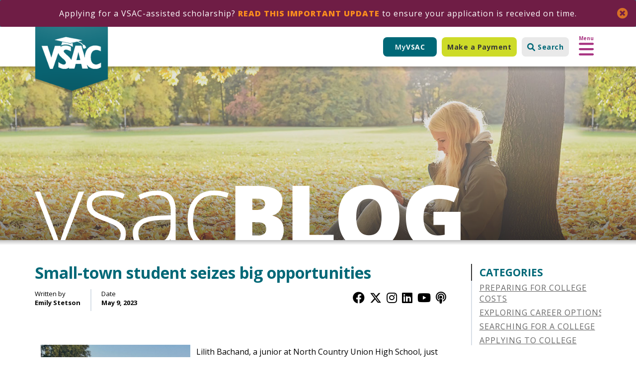

--- FILE ---
content_type: text/html; charset=UTF-8
request_url: https://www.vsac.org/blog/small-town-student-seizes-big-opportunities
body_size: 286212
content:
<!DOCTYPE html>
<html  lang="en" dir="ltr" prefix="og: https://ogp.me/ns#">
  <head>
    <!-- Google Tag Manager -->
    <script>(function(w,d,s,l,i){w[l]=w[l]||[];w[l].push({'gtm.start':
    new Date().getTime(),event:'gtm.js'});var f=d.getElementsByTagName(s)[0],
    j=d.createElement(s),dl=l!='dataLayer'?'&l='+l:'';j.async=true;j.src=
    'https://www.googletagmanager.com/gtm.js?id='+i+dl;f.parentNode.insertBefore(j,f);
    })(window,document,'script','dataLayer','GTM-TCXXLS');</script>
    <!-- End Google Tag Manager -->
    <meta charset="utf-8" />
<meta name="description" content="Lilith Bachand, a junior at North Country Union High School, just learned a week ago that she was named a 2023 QuestBridge College Prep Scholar" />
<meta name="abstract" content="Lilith Bachand, a junior at North Country Union High School, just learned a week ago that she was named a 2023 QuestBridge College Prep Scholar" />
<meta name="keywords" content="Lilith Bachand" />
<meta property="og:site_name" content="VSAC" />
<meta property="og:type" content="article" />
<meta property="og:title" content="Small-town student seizes big opportunities" />
<meta property="og:description" content="" />
<meta property="og:image" content="https://www.vsac.org/sites/default/files/2023-05/Lilith%20Bachand%20photo_resized.jpg" />
<meta name="Generator" content="Drupal 10 (https://www.drupal.org)" />
<meta name="MobileOptimized" content="width" />
<meta name="HandheldFriendly" content="true" />
<meta name="viewport" content="width=device-width, initial-scale=1.0" />
<link rel="icon" href="/themes/custom/vsac/favicon.ico" type="image/vnd.microsoft.icon" />
<link rel="canonical" href="https://www.vsac.org/blog/small-town-student-seizes-big-opportunities" />
<link rel="shortlink" href="https://www.vsac.org/node/11551" />

    <title>Small-town student seizes big opportunities | VSAC</title>
    <link rel="preconnect" href="https://fonts.googleapis.com">
    <link rel="preconnect" href="https://fonts.gstatic.com" crossorigin>
    <link href="https://fonts.googleapis.com/css2?family=Open+Sans:ital,wght@0,300..800;1,300..800&family=PT+Sans:ital,wght@0,400;0,700;1,400;1,700&display=swap" rel="stylesheet">
    <link rel="stylesheet" media="all" href="/sites/default/files/css/css_MQlrN6DYTwrPArLkLPQavRWRxTfQfNYgKA2Cg2wiEyI.css?delta=0&amp;language=en&amp;theme=vsac&amp;include=eJxNjlsOgzAMBC8U8JEqJzE0xYmRbUrp6RtR9fGzGq3G1kbG5wERjUIUcXPFFSbFSrvoEhIytYwKHxj9SpVCWigXF71gSqK5SIMvjZNK827_rNIyNY8saYE_Dv2CIOu2Io94w0cwLl3pr8isRKbhLIId5lTfM--FdoMzxyp5414ZJphZIvJgfnBp8wuxjFQE" />
<link rel="stylesheet" media="all" href="https://cdn.jsdelivr.net/npm/entreprise7pro-bootstrap@3.4.8/dist/css/bootstrap.min.css" integrity="sha256-zL9fLm9PT7/fK/vb1O9aIIAdm/+bGtxmUm/M1NPTU7Y=" crossorigin="anonymous" />
<link rel="stylesheet" media="all" href="https://cdn.jsdelivr.net/npm/@unicorn-fail/drupal-bootstrap-styles@0.0.2/dist/3.1.1/7.x-3.x/drupal-bootstrap.min.css" integrity="sha512-nrwoY8z0/iCnnY9J1g189dfuRMCdI5JBwgvzKvwXC4dZ+145UNBUs+VdeG/TUuYRqlQbMlL4l8U3yT7pVss9Rg==" crossorigin="anonymous" />
<link rel="stylesheet" media="all" href="https://cdn.jsdelivr.net/npm/@unicorn-fail/drupal-bootstrap-styles@0.0.2/dist/3.1.1/8.x-3.x/drupal-bootstrap.min.css" integrity="sha512-jM5OBHt8tKkl65deNLp2dhFMAwoqHBIbzSW0WiRRwJfHzGoxAFuCowGd9hYi1vU8ce5xpa5IGmZBJujm/7rVtw==" crossorigin="anonymous" />
<link rel="stylesheet" media="all" href="https://cdn.jsdelivr.net/npm/@unicorn-fail/drupal-bootstrap-styles@0.0.2/dist/3.2.0/7.x-3.x/drupal-bootstrap.min.css" integrity="sha512-U2uRfTiJxR2skZ8hIFUv5y6dOBd9s8xW+YtYScDkVzHEen0kU0G9mH8F2W27r6kWdHc0EKYGY3JTT3C4pEN+/g==" crossorigin="anonymous" />
<link rel="stylesheet" media="all" href="https://cdn.jsdelivr.net/npm/@unicorn-fail/drupal-bootstrap-styles@0.0.2/dist/3.2.0/8.x-3.x/drupal-bootstrap.min.css" integrity="sha512-JXQ3Lp7Oc2/VyHbK4DKvRSwk2MVBTb6tV5Zv/3d7UIJKlNEGT1yws9vwOVUkpsTY0o8zcbCLPpCBG2NrZMBJyQ==" crossorigin="anonymous" />
<link rel="stylesheet" media="all" href="https://cdn.jsdelivr.net/npm/@unicorn-fail/drupal-bootstrap-styles@0.0.2/dist/3.3.1/7.x-3.x/drupal-bootstrap.min.css" integrity="sha512-ZbcpXUXjMO/AFuX8V7yWatyCWP4A4HMfXirwInFWwcxibyAu7jHhwgEA1jO4Xt/UACKU29cG5MxhF/i8SpfiWA==" crossorigin="anonymous" />
<link rel="stylesheet" media="all" href="https://cdn.jsdelivr.net/npm/@unicorn-fail/drupal-bootstrap-styles@0.0.2/dist/3.3.1/8.x-3.x/drupal-bootstrap.min.css" integrity="sha512-kTMXGtKrWAdF2+qSCfCTa16wLEVDAAopNlklx4qPXPMamBQOFGHXz0HDwz1bGhstsi17f2SYVNaYVRHWYeg3RQ==" crossorigin="anonymous" />
<link rel="stylesheet" media="all" href="https://cdn.jsdelivr.net/npm/@unicorn-fail/drupal-bootstrap-styles@0.0.2/dist/3.4.0/8.x-3.x/drupal-bootstrap.min.css" integrity="sha512-tGFFYdzcicBwsd5EPO92iUIytu9UkQR3tLMbORL9sfi/WswiHkA1O3ri9yHW+5dXk18Rd+pluMeDBrPKSwNCvw==" crossorigin="anonymous" />
<link rel="stylesheet" media="all" href="/sites/default/files/css/css_hKuudk9vlehONezA_4ZaxzsPptQaPMxBwn6OErnI2Z4.css?delta=9&amp;language=en&amp;theme=vsac&amp;include=eJxNjlsOgzAMBC8U8JEqJzE0xYmRbUrp6RtR9fGzGq3G1kbG5wERjUIUcXPFFSbFSrvoEhIytYwKHxj9SpVCWigXF71gSqK5SIMvjZNK827_rNIyNY8saYE_Dv2CIOu2Io94w0cwLl3pr8isRKbhLIId5lTfM--FdoMzxyp5414ZJphZIvJgfnBp8wuxjFQE" />

    
    <!-- CrazyEgg -->
    <script type="text/javascript" src="//script.crazyegg.com/pages/scripts/0017/8093.js" async="async" ></script>
  </head>
  <body class="path-node page-node-type-blog-post has-glyphicons">
    <!-- Google Tag Manager (noscript) -->
    <noscript><iframe src="https://www.googletagmanager.com/ns.html?id=GTM-TCXXLS"
    height="0" width="0" style="display:none;visibility:hidden"></iframe></noscript>
    <!-- End Google Tag Manager (noscript) -->
    <a href="#main-content" class="visually-hidden focusable skip-link">
      Skip to main content
    </a>
    
      <div class="dialog-off-canvas-main-canvas" data-off-canvas-main-canvas>
    
        <div class="region region-alert">
    <section class="views-element-container block block-views block-views-blockalert-block-1 clearfix" id="block-views-block-alert-block-1">
  
    

      <div class="form-group"><div class="view view-alert view-id-alert view-display-id-block_1 js-view-dom-id-9fa53177b5f4267b46b9c4fb0487c0734242da80dba8342f94cb0cc14af37e57">
  
    
      
      <div class="view-content">
          <div class="views-row">


<article data-history-node-id="11972" class="alert default clearfix container">
  <div class="close-alert"></div>

      
    
            <div class="field field--name-field-alert-text field--type-text-long field--label-hidden field--item"><p>Applying for a VSAC-assisted scholarship? <a href="https://www.vsac.org/pay/student-aid-options/scholarships/vsac-assisted-scholarships" data-entity-type="external">Read this important update</a> to ensure your application is received on time.</p></div>
      

  </article></div>

    </div>
  
          </div>
</div>

  </section>


  </div>

  
       <div class="header">
      <div class="wrapper">
        <div class="container">
          <div class="col-sm-12">
            <a class="logo navbar-btn pull-left" href="/" title="Home" rel="home">
              <img src="/themes/custom/vsac/logo.png" alt="Home" />
            </a>
            
            
<div class="region region-header">
	<section id="block-myvsaclogin" class="block block-block-content block-block-content9ca85b2e-0579-49e9-bcde-2f76f6d3e4ae clearfix">
  
    

      
            <div class="field field--name-body field--type-text-with-summary field--label-hidden field--item"><a class="myvsac" href="https://secureacctaccess.vsac.org/myvsac/">My<strong>VSAC</strong></a></div>
      
  </section>

<section id="block-makeapayment-3" class="make-payment block block-block-content block-block-content89d192e2-279e-473b-bf12-cce9b5d4a7d8 clearfix">
  
    

      
            <div class="field field--name-body field--type-text-with-summary field--label-hidden field--item"><a class="btn button" href="https://secureacctaccess.vsac.org/myvsac?" target="_blank">Make a Payment</a></div>
      
  </section>

<section id="block-searchbutton-2" class="search-button block block-block-content block-block-content3dc35743-b9fe-4213-9d0f-5030507860a8 clearfix">
  
    

      
            <div class="field field--name-body field--type-text-with-summary field--label-hidden field--item"><a href="/search/node" data-drupal-link-system-path="search/node" class="button btn"><svg xmlns="http://www.w3.org/2000/svg" viewBox="0 0 512 512"><!--! Font Awesome Pro 6.1.2 by @fontawesome - https://fontawesome.com License - https://fontawesome.com/license (Commercial License) Copyright 2022 Fonticons, Inc. --><path d="M500.3 443.7l-119.7-119.7c27.22-40.41 40.65-90.9 33.46-144.7C401.8 87.79 326.8 13.32 235.2 1.723C99.01-15.51-15.51 99.01 1.724 235.2c11.6 91.64 86.08 166.7 177.6 178.9c53.8 7.189 104.3-6.236 144.7-33.46l119.7 119.7c15.62 15.62 40.95 15.62 56.57 0C515.9 484.7 515.9 459.3 500.3 443.7zM79.1 208c0-70.58 57.42-128 128-128s128 57.42 128 128c0 70.58-57.42 128-128 128S79.1 278.6 79.1 208z"/></svg><strong>Search</strong></a></div>
      
  </section>

<section id="block-meganavtrigger" class="mega-nav-trigger block block-block-content block-block-content9627964d-3631-44e5-b8a4-d2866cc75c37 clearfix">
  
    

      
            <div class="field field--name-body field--type-text-with-summary field--label-hidden field--item"><div class="open-trigger"><strong>Menu</strong> <svg xmlns="http://www.w3.org/2000/svg" viewBox="0 0 448 512"><!--! Font Awesome Pro 6.1.2 by @fontawesome - https://fontawesome.com License - https://fontawesome.com/license (Commercial License) Copyright 2022 Fonticons, Inc. --><path d="M0 96C0 78.33 14.33 64 32 64H416C433.7 64 448 78.33 448 96C448 113.7 433.7 128 416 128H32C14.33 128 0 113.7 0 96zM0 256C0 238.3 14.33 224 32 224H416C433.7 224 448 238.3 448 256C448 273.7 433.7 288 416 288H32C14.33 288 0 273.7 0 256zM416 448H32C14.33 448 0 433.7 0 416C0 398.3 14.33 384 32 384H416C433.7 384 448 398.3 448 416C448 433.7 433.7 448 416 448z"/></svg></div>
<div class="close-trigger"><strong>Close</strong> <svg xmlns="http://www.w3.org/2000/svg" viewBox="0 0 320 512"><!--! Font Awesome Pro 6.1.2 by @fontawesome - https://fontawesome.com License - https://fontawesome.com/license (Commercial License) Copyright 2022 Fonticons, Inc. --><path d="M310.6 361.4c12.5 12.5 12.5 32.75 0 45.25C304.4 412.9 296.2 416 288 416s-16.38-3.125-22.62-9.375L160 301.3L54.63 406.6C48.38 412.9 40.19 416 32 416S15.63 412.9 9.375 406.6c-12.5-12.5-12.5-32.75 0-45.25l105.4-105.4L9.375 150.6c-12.5-12.5-12.5-32.75 0-45.25s32.75-12.5 45.25 0L160 210.8l105.4-105.4c12.5-12.5 32.75-12.5 45.25 0s12.5 32.75 0 45.25l-105.4 105.4L310.6 361.4z"/></svg></div></div>
      
  </section>


</div>

          </div>
        </div>
      </div>

                              <div class="mega-nav">
              <div class="region region-mega-nav">
    <section id="block-makeapayment-2" class="make-payment-mobile block block-block-content block-block-content89d192e2-279e-473b-bf12-cce9b5d4a7d8 clearfix">
  
    

      
            <div class="field field--name-body field--type-text-with-summary field--label-hidden field--item"><a class="btn button" href="https://secureacctaccess.vsac.org/myvsac?" target="_blank">Make a Payment</a></div>
      
  </section>

<section id="block-searchbutton" class="search-button-mobile block block-block-content block-block-content3dc35743-b9fe-4213-9d0f-5030507860a8 clearfix">
  
    

      
            <div class="field field--name-body field--type-text-with-summary field--label-hidden field--item"><a href="/search/node" data-drupal-link-system-path="search/node" class="button btn"><svg xmlns="http://www.w3.org/2000/svg" viewBox="0 0 512 512"><!--! Font Awesome Pro 6.1.2 by @fontawesome - https://fontawesome.com License - https://fontawesome.com/license (Commercial License) Copyright 2022 Fonticons, Inc. --><path d="M500.3 443.7l-119.7-119.7c27.22-40.41 40.65-90.9 33.46-144.7C401.8 87.79 326.8 13.32 235.2 1.723C99.01-15.51-15.51 99.01 1.724 235.2c11.6 91.64 86.08 166.7 177.6 178.9c53.8 7.189 104.3-6.236 144.7-33.46l119.7 119.7c15.62 15.62 40.95 15.62 56.57 0C515.9 484.7 515.9 459.3 500.3 443.7zM79.1 208c0-70.58 57.42-128 128-128s128 57.42 128 128c0 70.58-57.42 128-128 128S79.1 278.6 79.1 208z"/></svg><strong>Search</strong></a></div>
      
  </section>

<nav role="navigation" aria-labelledby="block-mainnavigation-menu" id="block-mainnavigation">
            
  <h2 class="visually-hidden" id="block-mainnavigation-menu">Main navigation</h2>
  

        
              <ul class="menu nav">
        
          
      <li>
        <a href="/about" data-drupal-link-system-path="node/211">About Us</a>
      
                            <ul class="menu submenu">
        
          
      <li>
        <a href="https://www.vsac.org/about/meet-our-leaders">Meet Our Leaders</a>
      
            </li>
        </ul>
  
            </li>
          
      <li>
        <a href="/news" data-drupal-link-system-path="node/570">Newsroom</a>
      
            </li>
          
      <li>
        <a href="/faqs/online-payments" data-drupal-link-system-path="node/555">FAQs</a>
      
            </li>
          
      <li>
        <a href="/about/research" data-drupal-link-system-path="node/270">Research</a>
      
            </li>
          
      <li>
        <a href="/financial-aid-professional" data-drupal-link-system-path="node/230">Financial Aid Professionals</a>
      
            </li>
          
      <li>
        <a href="/i-am" title="Resources to get you started." data-drupal-link-system-path="i-am">Resources</a>
      
                            <ul class="menu submenu">
        
          
      <li>
        <a href="https://publications.vsac.org/">Order Publications</a>
      
            </li>
          
      <li>
        <a href="https://www.youtube.com/channel/UCiN4z5A6QS7cya9BHzx3rPg">VSAC YouTube</a>
      
            </li>
        </ul>
  
            </li>
          
      <li>
        <a href="/blog" data-drupal-link-system-path="blog">Blog</a>
      
            </li>
          
      <li>
        <a href="/contact" data-drupal-link-system-path="node/225">Contact Us</a>
      
            </li>
        </ul>
  


  </nav>
<nav role="navigation" aria-labelledby="block-dropdownnavigation-2-menu" id="block-dropdownnavigation-2">
            
  <h2 class="visually-hidden" id="block-dropdownnavigation-2-menu">Dropdown Navigation</h2>
  

        
              <ul class="menu nav">
        
          
      <li>
        <a href="/pay" data-drupal-link-system-path="node/28">Pay</a>
      
                            <ul class="menu submenu">
        
          
      <li>
        <a href="https://www.vsac.org/free-tuition-ccv-yes-really" title="Free Tuition at CCV">802Opportunity</a>
      
            </li>
          
      <li>
        <a href="/plan/paying-for-college/fafsa-first" title="The FAFSA is the first step to getting financial aid" data-drupal-link-system-path="node/264">FAFSA</a>
      
            </li>
          
      <li>
        <a href="/pay/student-aid-options" data-drupal-link-system-path="node/30">Financial Aid Options</a>
      
            </li>
          
      <li>
        <a href="https://www.vsac.org/appealing-your-financial-aid">Financial Aid Appeals</a>
      
            </li>
          
      <li>
        <a href="https://www.vsac.org/freedom-unity-free-tuition-vermont-state-university">Freedom &amp; Unity</a>
      
            </li>
          
      <li>
        <a href="/pay/student-aid-options/grants" data-drupal-link-system-path="node/31">Grants </a>
      
            </li>
          
      <li>
        <a href="https://www.vsac.org/pay/student-aid-options/scholarships/military-servicemembers">Military Funding</a>
      
            </li>
          
      <li>
        <a href="/pay/student-aid-options/scholarships" data-drupal-link-system-path="node/32">Scholarships</a>
      
            </li>
          
      <li>
        <a href="/student-loans" data-drupal-link-system-path="node/11556">Student Loans</a>
      
            </li>
          
      <li>
        <a href="https://www.vsac.org/student-loan-refinance">Student Loan Refinance</a>
      
            </li>
          
      <li>
        <a href="/pay/student-loan-repayment" data-drupal-link-system-path="node/199">Student Loan Repayment</a>
      
            </li>
          
      <li>
        <a href="https://www.vsac.org/loan-relief">Student Loan Relief Programs</a>
      
            </li>
          
      <li>
        <a href="/pay/managing-loan-default" data-drupal-link-system-path="node/197">Manage Loan Default</a>
      
            </li>
          
      <li>
        <a href="/workforce-development-funding" data-drupal-link-system-path="node/11405">Workforce Development Funding</a>
      
            </li>
        </ul>
  
            </li>
          
      <li>
        <a href="/plan" data-drupal-link-system-path="node/198">Plan</a>
      
                            <ul class="menu submenu">
        
          
      <li>
        <a href="/plan/financial-planning-for-college" data-drupal-link-system-path="node/201">Plan for Costs</a>
      
            </li>
          
      <li>
        <a href="https://www.vsac.org/i-am" title="college planning resources">Resources</a>
      
            </li>
          
      <li>
        <a href="/plan/searching-for-a-college" data-drupal-link-system-path="node/203">Search for a School</a>
      
            </li>
          
      <li>
        <a href="/plan/college-career-pathways" data-drupal-link-system-path="node/509">College &amp; Career Pathways</a>
      
            </li>
          
      <li>
        <a href="/plan/applying-to-college" data-drupal-link-system-path="node/204">College Application Process</a>
      
            </li>
          
      <li>
        <a href="/college-decision-process" data-drupal-link-system-path="node/7211">College Decision Process</a>
      
            </li>
          
      <li>
        <a href="/plan/exploring-career-options" data-drupal-link-system-path="node/202">Explore Career Options</a>
      
            </li>
          
      <li>
        <a href="/plan/adult-learners" data-drupal-link-system-path="node/207">For Adult Learners</a>
      
            </li>
        </ul>
  
            </li>
          
      <li>
        <a href="/plan/saving-for-college-vheip" data-drupal-link-system-path="node/205">Save</a>
      
                            <ul class="menu submenu">
        
          
      <li>
        <a href="https://www.vheip.org/redeem/">Gift of College Gift Card</a>
      
            </li>
          
      <li>
        <a href="/plan/saving-for-college-vheip" data-drupal-link-system-path="node/205">Save with VT529 / VHEIP</a>
      
            </li>
        </ul>
  
            </li>
        </ul>
  


  </nav>
<section class="views-element-container block block-views block-views-blockupcoming-events-block-1 clearfix" id="block-views-block-upcoming-events-block-1">
  
      <h2 class="block-title">Upcoming Events</h2>
    

      <div class="form-group"><div class="view view-upcoming-events view-id-upcoming_events view-display-id-block_1 js-view-dom-id-025bd5c51d4a007ab3cabd4ca9eed22cb7052afb1fabab80d7f1d67b065f589e">
  
    
      
      <div class="view-content">
          <div class="views-row"><div class="views-field views-field-nothing"><span class="field-content"><div class="left">
<div class="month"><strong>Jan</strong></div>
<div class="day"><strong>27</strong></div>
</div>

<div class="center">
<div class="title"><strong><a href="/events/fafsa-filing-help-0" hreflang="en">FAFSA Filing Help</a></strong></div>
<div class="when-where">9:00am - 4:00pm Virtually via Zoom or In Person at VSAC in Winooski</div>
<div class="body">  Do you need help filing your Free Application for Federal Student Aid (FAFSA) for the 2026-27 school year? We have counselors available to assist you in person or virtually. Virtual...

</div>
</div>

<div class="right">
  <img loading="lazy" src="/sites/default/files/styles/resource_thumbnail/public/uploads/Website%20Images/FAFSA%20homepage.JPG?itok=ejIAoV8A" width="150" height="100" alt="FAFSA" class="img-responsive" />



</div></span></div></div>
    <div class="views-row"><div class="views-field views-field-nothing"><span class="field-content"><div class="left">
<div class="month"><strong>Jan</strong></div>
<div class="day"><strong>28</strong></div>
</div>

<div class="center">
<div class="title"><strong><a href="/events/fafsa-filing-help-0" hreflang="en">FAFSA Filing Help</a></strong></div>
<div class="when-where">12:00pm - 5:00pm Virtually via Zoom or In Person at VSAC in Winooski</div>
<div class="body">  Do you need help filing your Free Application for Federal Student Aid (FAFSA) for the 2026-27 school year? We have counselors available to assist you in person or virtually. Virtual...

</div>
</div>

<div class="right">
  <img loading="lazy" src="/sites/default/files/styles/resource_thumbnail/public/uploads/Website%20Images/FAFSA%20homepage.JPG?itok=ejIAoV8A" width="150" height="100" alt="FAFSA" class="img-responsive" />



</div></span></div></div>

    </div>
  
          <div class="more-link form-group"><a href="/events/list">View All Events</a></div>

      </div>
</div>

  </section>


  </div>

          </div>
              
    </div>
  
  <div role="banner" id="banner" class="blog-banner">
    <div class="title">
      <div class="container">
        <a href="/blog">
          <img src="/themes/custom/vsac/img/blog.png" alt="VSAC Blog" class="img-responsive" />
        </a>
      </div>
    </div>
  </div>

  <div role="main" class="main-container container js-quickedit-main-content blog-main">
    <div class="row">

                  <section class="col-sm-9">

                
                
                          <a id="main-content">Main Content</a>
            <div class="region region-content">
    <div data-drupal-messages-fallback class="hidden"></div>
  
  
  
<article data-history-node-id="11551" class="blog-post full clearfix">

  <h1><strong>
<span>Small-town student seizes big opportunities</span>
</strong></h1>

      <div class="meta-wrapper">
      <div class="meta">
        <p>
          Written by<br>
          <strong>Emily Stetson</strong>
        </p>
      </div>
      <div class="meta">
        <p>
          Date<br>
          <strong>May 9, 2023</strong>
        </p>
      </div>
      <div class="meta social-wrapper">
        <ul class="social">
        <li><a href="https://www.facebook.com/VermontStudentAssistanceCorporation/" target="_blank" aria-label="Facebook"><i class="fab fa-facebook" aria-hidden="true"></i></a></li>
        <li><a href="https://x.com/vsac" target="_blank" aria-label="Twitter / X"><svg xmlns="http://www.w3.org/2000/svg" height="1em" viewBox="0 -30 512 512"><!--! Font Awesome Free 6.4.2 by @fontawesome - https://fontawesome.com License - https://fontawesome.com/license (Commercial License) Copyright 2023 Fonticons, Inc. --><style>svg{fill:#000; margin-bottom:-2px}</style><path d="M389.2 48h70.6L305.6 224.2 487 464H345L233.7 318.6 106.5 464H35.8L200.7 275.5 26.8 48H172.4L272.9 180.9 389.2 48zM364.4 421.8h39.1L151.1 88h-42L364.4 421.8z"/></svg></a></li>
        <li><a href="https://www.instagram.com/802vsac/" target="_blank" aria-label="Instagram"><i class="fa fa-instagram" aria-hidden="false"></i></a></li>
        <li><a href="https://www.linkedin.com/company/vsac" target="_blank" aria-label="LinkedIn"><i class="fab fa-linkedin" aria-hidden="false"></i></a></li>
        <li><a href="https://www.youtube.com/@802VSAC" target="_blank" aria-label="YouTube"><i class="fa fa-youtube-play" aria-hidden="true"></i></a></li>
        <li><a href="/vsac-podcast-college-and-career-training-resources-vermonters" aria-label="Apple Podcast"><i class="fa fa-podcast" aria-hidden="true"></i></a></li>
        </ul>
      </div>
    </div>
  
  <div class="content">
    

    
            <div class="field field--name-body field--type-text-with-summary field--label-hidden field--item"><p style="margin-bottom:11px;">&nbsp;</p><p style="margin-bottom:11px;"><img src="[data-uri]" alt="A person sitting on a chair

Description automatically generated with medium confidence" width="301" height="401" align="left" hspace="12" loading="lazy">Lilith Bachand, a junior at North Country Union High School, just learned a week ago that she was named a 2023 QuestBridge College Prep Scholar. As one of 3,500 high school juniors selected from more than 15,000 applicants nationwide, Lilith also has a strong chance of being awarded a four-year college scholarship through QuestBridge’s College Match program next year.</p><p style="margin-bottom:11px;">It’s a prestigious award and a big opportunity, particularly for a student from a small town. And, Lilith says, the application process presented an additional opportunity – to think differently about where she comes from.</p><p style="margin-bottom:11px;">“We were asked to write an essay about how our hometown affected us in a positive way,” says Lilith, who grew up in Island Pond, population 758. “At first I found it challenging, because so much emphasis is placed on the ‘cons’ of growing up in a small rural town.” While it’s easy to focus on problems like substance abuse and multi-generational poverty, she says, the process of writing that essay made Lilith grateful for the unique combination of experiences her upbringing has afforded her.</p><p style="margin-bottom:11px;">“I go to rallies for political and social causes, and I’ve had my hunting license since I was 7 years old. I also really appreciate and take advantage of any opportunities I get through my high school.”</p><p style="margin-bottom:11px;">She’s definitely done that – whether it’s traveling the world (she just returned from a trip to Spain and Morocco with her visual arts program), strengthening her body and mind (through weightlifting and a schedule full of AP courses), or being a leader in her community.</p><p style="margin-bottom:11px;">Lilith was also selected to participate in a panel discussion next week, during which several students will speak with former Attorney General Eric Holder about his career and his recent book on voting rights. Students will meet with Holder during the morning of Tuesday, May 16, and a second event – at 7:00 that evening at Burlington’s Flynn Center – is open to the public. (Those interested in tickets can find more information at <a style="color:#0563c1;text-decoration:underline;" href="https://www.flynnvt.org/Events/2023/5/eric-holder">flynnvt.org</a>.)&nbsp;</p><p style="margin-bottom:11px;">Lilith hopes she’ll have a chance to ask Holder about his “day-to-day” as Attorney General. “That’s been one of my dream jobs for … almost forever,” says Lilith, who hopes to study law. &nbsp;</p><p style="margin-bottom:11px;">“As a little kid, I was always super argumentative, and everyone said, ‘You should be a lawyer!’” she laughs. She also notes that both her father and her grandfather are police officers, so matters of law were often woven into the background of family conversation. She’s still unsure of the legal specialty she might pursue, since she’s equally interested in criminal, educational and environmental law.</p><p style="margin-bottom:11px;">In fact, Lilith is currently part of an independent environmental study program that will take her to the Galapagos Islands this summer. Tasked with comparing environmental factors between the Galapagos and their home state, Lilith chose to study how the El Nino trade winds have impacted climate and society in both locations, and she’ll present her research findings to the school board when she returns.</p><p style="margin-bottom:11px;">Luckily for her, it will be a familiar audience, as Lilith serves as one of three student liaisons to the North Country Union School Board. “At the meetings, we present what’s going on in school and how the students feel about it,” says Lilith, for whom that ask presented an interesting challenge and yet another opportunity for introspection. “You’re not just speaking for yourself, but you’re representing the entire student body. I have a lot of opinions, so I’ve had to reflect and detach,” she says. She notes that she has been really impressed with how interested the School Board members are in what the students have to say, whether good or bad. “That’s really energizing, and it makes me remember why I chose to be active in that realm,” Lilith says.</p><p style="margin-bottom:11px;">Lilith has also chosen to be active in fostering more cultural awareness in her community. She teamed up with a friend, a student of color who moved to Vermont from Atlanta, to moderate diversity-and-inclusion-themed workshops with students at nearby Troy Elementary School. “The hope is to teach students how to recognize and address behavior that can be hurtful, and stop it before it becomes ingrained,” Lilith explains.</p><p style="margin-bottom:11px;">While she’s now a dedicated student, Lilith admits that wasn’t always the case, and she gives credit to several excellent teachers, including Tyler Alexander, Amy Alexander, Jeremiah Melhuish and Chris Murphy. “My freshman year, I didn’t really put much effort into school. I like to blame it on COVID, but I think it was more me. But I had an amazing history teacher. Mr. Alexander supported me and motivated me to do well, and he inspired me to take more challenging classes. I realized I could handle it, and I finished my sophomore year with a 4.3.” This year, she took five Advanced Placement classes, in European History, Environmental Science, Literature &amp; Composition, Statistics and Psychology.</p><p style="margin-bottom:11px;">While Lilith used to play soccer, basketball and track, she switched from team sports to weightlifting this year. “I wanted to get stronger,” she says; presumably, she means physically, though she may have also needed some help to carry her demanding course load as well as a heavy work schedule at the Essex House restaurant, where she has risen from dishwasher to front-of-house host. “My job has been huge for me in getting me to organize my time,” Lilith says.</p><p style="margin-bottom:11px;">VSAC Outreach Counselor Matt Mitchell, who has worked with Lilith for the last four years, marvels at her seemingly boundless energy. “She has such a strong drive for whatever task is in front of her, and she inspires the people around her to seek out more from their life,” says Mitchell, who offers career and college counseling to middle and high school students through the federally funded GEAR UP program.</p><p style="margin-bottom:11px;">VSAC and GEAR UP, Lilith says, have played a big role in allowing her to take advantage of so many opportunities. &nbsp;</p><p style="margin-bottom:11px;">“For me, the biggest resource has been the financial assistance. Thanks to VSAC, I’ve never had to pay for any standardized tests or applications, and they also helped me pay for Upward Bound,” a multi-year enrichment program for college-bound students, who go on campus visits and attend cultural programs throughout the year, and participate in a six-week summer program at NVU Johnson, which offers college-credited coursework and guidance on writing college essays.</p><p style="margin-bottom:11px;">As she looks ahead to next year, Lilith is starting to think about her college choice – with her eye on Washington, DC schools in particular – and she also says she’s starting to feel a little wistful about the end of her high school career.</p><p style="margin-bottom:11px;">“I’ve loved my high school experience, and I’m already feeling a little nostalgic,” she says. “As far as next steps, I bounce back and forth almost daily between feeling a lot of stress in that strive for perfection, and realizing that it’s all going to work out.”</p><p>&nbsp;_______________________________________</p><p style="margin-bottom:11px;">For additional information about the Eric Holder evening at the Flynn Center, see our&nbsp;<a href="https://www.vsac.org/events/list">events</a>&nbsp;listings. For guidance on college and career planning and help with financial aid from VSAC, go to&nbsp;<a href="https://www.vsac.org/pay/student-aid-options">vsac.org/financialaid</a>&nbsp;and check out our&nbsp;<a href="https://www.vsac.org/financial-aid-videos" title="online workshop">online workshops</a>. To find out about our programs for adult students, go to&nbsp;<a href="https://www.vsac.org/plan/adult-learners" target="_blank" title="VSAC resources for adult learners">vsac.org/adultlearners</a>. You can also call 800-642-3177, 8 a.m. to 4:30 p.m., Monday through Friday, and visit online at&nbsp;<a href="mailto:info@vsac.org">info@vsac.org</a>.</p></div>
      

    <div class="post-meta">
      <div class="share">
        <div class="addthis_inline_share_toolbox"></div>
      </div>
      <div class="tag">
        <strong>Tag: </strong>
      <div class="field field--name-field-categories field--type-entity-reference field--label-hidden field--items">
              <div class="field--item"><a href="/blog/categories/about-vsac" hreflang="en">About VSAC</a></div>
              <div class="field--item"><a href="/blog/categories/applying-financial-aid" hreflang="en">Applying for Financial Aid</a></div>
              <div class="field--item"><a href="/blog/categories/applying-college" hreflang="en">Applying to College</a></div>
              <div class="field--item"><a href="/blog/categories/exploring-career-options" hreflang="en">Exploring Career Options</a></div>
              <div class="field--item"><a href="/blog/categories/preparing-college-costs" hreflang="en">Preparing for College Costs</a></div>
              <div class="field--item"><a href="/blog/categories/student-aid-options" hreflang="en">Student Aid Options</a></div>
              <div class="field--item"><a href="/blog/categories/vermont-spotlights" hreflang="en">Vermont Spotlights</a></div>
          </div>
   
      <div class="field field--name-field-audience field--type-entity-reference field--label-hidden field--items">
              <div class="field--item"><a href="/blog/audience/education-professional" hreflang="en">Education Professional</a></div>
              <div class="field--item"><a href="/blog/audience/parent" hreflang="en">A Parent</a></div>
              <div class="field--item"><a href="/blog/audience/employer" hreflang="en">An Employer</a></div>
              <div class="field--item"><a href="/blog/audience/unsure-about-college" hreflang="en">Unsure About College</a></div>
              <div class="field--item"><a href="/blog/audience/high-school-student" hreflang="en">A High School Student</a></div>
          </div>
  
      </div>
    </div>

    <div class="views-element-container form-group"><div class="view view-blog-related-posts view-id-blog_related_posts view-display-id-block_1 js-view-dom-id-f6f96139e910e78ea84f2e2da383bab7968e116b08ae7dd9788836b65a0b124f">
  
    
      <div class="view-header">
      <h2>You May Also Like</h2>
    </div>
      
      <div class="view-content">
          <div class="views-row"><div class="views-field views-field-field-teaser-image"><div class="field-content">  <a href="/blog/creating-new-narrative-vsac-employees-first-families-graduate-college" hreflang="en"><img loading="lazy" src="/sites/default/files/styles/mobile_ready_4_3/public/2025-11/First%20Gen%20Comp_11.3.25.jpg?itok=gPB9yhvo" width="500" height="375" alt="VSAC First Gen 2025 Staff Compilation" class="img-responsive" />

</a>
</div></div><div class="views-field views-field-created"><span class="field-content"><div class="views-field views-field-created"><strong class="field-content"><time datetime="2025-11-06T10:16:49-05:00">November 6, 2025</time>
</strong></div></span></div><div class="views-field views-field-title"><span class="field-content"><strong>Creating a new narrative: VSAC employees who were first in their families to graduate from college share their stories and advice</strong></span></div><div class="views-field views-field-view-node"><span class="field-content"><a href="https://www.vsac.org/blog/creating-new-narrative-vsac-employees-first-families-graduate-college " aria-label="Read More Creating a new narrative VSAC employees who were first in their families to graduate from college share their stories and advice"><strong>Read More »</strong></a></span></div></div>
    <div class="views-row"><div class="views-field views-field-field-teaser-image"><div class="field-content">  <a href="/blog/dont-miss-out-financial-aid-college-or-job-training" hreflang="en"><img loading="lazy" src="/sites/default/files/styles/mobile_ready_4_3/public/2024-10/Financial%20Aid%20October.jpg_0.png?itok=on2UMQo4" width="500" height="375" alt="Man and woman looking at notebook" class="img-responsive" />

</a>
</div></div><div class="views-field views-field-created"><span class="field-content"><div class="views-field views-field-created"><strong class="field-content"><time datetime="2025-10-06T14:40:38-04:00">October 6, 2025</time>
</strong></div></span></div><div class="views-field views-field-title"><span class="field-content"><strong>Don’t miss out on financial aid for college or job training</strong></span></div><div class="views-field views-field-view-node"><span class="field-content"><a href="https://www.vsac.org/blog/dont-miss-out-financial-aid-college-or-job-training " aria-label="Read More Don’t miss out on financial aid for college or job training"><strong>Read More »</strong></a></span></div></div>
    <div class="views-row"><div class="views-field views-field-field-teaser-image"><div class="field-content">  <a href="/blog/best-student-loan-might-be-closer-home" hreflang="en"><img loading="lazy" src="/sites/default/files/styles/mobile_ready_4_3/public/2025-07/best%20student%20loan.jpg?itok=xb_iXiiD" width="500" height="375" alt="student with parents getting ready for college" class="img-responsive" />

</a>
</div></div><div class="views-field views-field-created"><span class="field-content"><div class="views-field views-field-created"><strong class="field-content"><time datetime="2025-07-29T15:15:39-04:00">July 29, 2025</time>
</strong></div></span></div><div class="views-field views-field-title"><span class="field-content"><strong>The best student loan might be closer to home</strong></span></div><div class="views-field views-field-view-node"><span class="field-content"><a href="https://www.vsac.org/blog/best-student-loan-might-be-closer-home " aria-label="Read More The best student loan might be closer to home"><strong>Read More »</strong></a></span></div></div>

    </div>
  
          </div>
</div>


    
  </div>

</article>


  </div>

              </section>

                              <aside class="col-sm-3" role="complementary">
              <div class="region region-blog-sidebar">
    <section class="views-element-container block block-views block-views-blockblog-categories-block-1 clearfix" id="block-views-block-blog-categories-block-1">
  
      <h2 class="block-title">Categories</h2>
    

      <div class="form-group"><div class="view view-blog-categories view-id-blog_categories view-display-id-block_1 js-view-dom-id-92408becbac17256454909e75cf7f283a287f5e11a38b6856142a9174d944dfd">
  
    
      
      <div class="view-content">
          <div class="views-row"><div class="views-field views-field-name"><span class="field-content"><a href="/blog/categories/preparing-college-costs" hreflang="en">Preparing for College Costs</a></span></div></div>
    <div class="views-row"><div class="views-field views-field-name"><span class="field-content"><a href="/blog/categories/exploring-career-options" hreflang="en">Exploring Career Options</a></span></div></div>
    <div class="views-row"><div class="views-field views-field-name"><span class="field-content"><a href="/blog/categories/searching-college" hreflang="en">Searching for a College</a></span></div></div>
    <div class="views-row"><div class="views-field views-field-name"><span class="field-content"><a href="/blog/categories/applying-college" hreflang="en">Applying to College</a></span></div></div>
    <div class="views-row"><div class="views-field views-field-name"><span class="field-content"><a href="/blog/categories/saving-college" hreflang="en">Saving for College</a></span></div></div>
    <div class="views-row"><div class="views-field views-field-name"><span class="field-content"><a href="/blog/categories/student-aid-options" hreflang="en">Student Aid Options</a></span></div></div>
    <div class="views-row"><div class="views-field views-field-name"><span class="field-content"><a href="/blog/categories/student-loan-repayment" hreflang="en">Student Loan Repayment</a></span></div></div>
    <div class="views-row"><div class="views-field views-field-name"><span class="field-content"><a href="/blog/categories/managing-loan-default" hreflang="en">Managing Loan Default</a></span></div></div>
    <div class="views-row"><div class="views-field views-field-name"><span class="field-content"><a href="/blog/categories/applying-financial-aid" hreflang="en">Applying for Financial Aid</a></span></div></div>
    <div class="views-row"><div class="views-field views-field-name"><span class="field-content"><a href="/blog/categories/about-vsac" hreflang="en">About VSAC</a></span></div></div>
    <div class="views-row"><div class="views-field views-field-name"><span class="field-content"><a href="/blog/categories/student-loan" hreflang="en">Student Loan</a></span></div></div>
    <div class="views-row"><div class="views-field views-field-name"><span class="field-content"><a href="/blog/categories/parent-loan" hreflang="en">Parent Loan</a></span></div></div>
    <div class="views-row"><div class="views-field views-field-name"><span class="field-content"><a href="/blog/categories/guide-student" hreflang="en">GUIDE student</a></span></div></div>
    <div class="views-row"><div class="views-field views-field-name"><span class="field-content"><a href="/blog/categories/vermont-green-mountain-state" hreflang="en">Vermont Stories</a></span></div></div>
    <div class="views-row"><div class="views-field views-field-name"><span class="field-content"><a href="/blog/categories/vermont-spotlights" hreflang="en">Vermont Spotlights</a></span></div></div>

    </div>
  
          </div>
</div>

  </section>

<section class="views-element-container block block-views block-views-blockblog-archive-block-1 clearfix" id="block-views-block-blog-archive-block-1">
  
      <h2 class="block-title">Date</h2>
    

      <div class="form-group"><div class="view view-blog-archive view-id-blog_archive view-display-id-block_1 js-view-dom-id-f196e407064f7302eaaedd0e49f7bf3ca5353f93dcffb5177774dc186ccb8e56">
  
    
      
      <div class="view-content">
        <div >
    <a href="/blog/archive/202601">January 2026</a>
    </div>
  <div >
    <a href="/blog/archive/202512">December 2025</a>
    </div>
  <div >
    <a href="/blog/archive/202511">November 2025</a>
    </div>
  <div >
    <a href="/blog/archive/202510">October 2025</a>
    </div>
  <div >
    <a href="/blog/archive/202509">September 2025</a>
    </div>
  <div >
    <a href="/blog/archive/202508">August 2025</a>
    </div>
  <div >
    <a href="/blog/archive/202507">July 2025</a>
    </div>
  <div >
    <a href="/blog/archive/202506">June 2025</a>
    </div>
  <div >
    <a href="/blog/archive/202505">May 2025</a>
    </div>
  <div >
    <a href="/blog/archive/202504">April 2025</a>
    </div>
  <div >
    <a href="/blog/archive/202503">March 2025</a>
    </div>
  <div >
    <a href="/blog/archive/202502">February 2025</a>
    </div>
  <div >
    <a href="/blog/archive/202501">January 2025</a>
    </div>
  <div >
    <a href="/blog/archive/202412">December 2024</a>
    </div>
  <div >
    <a href="/blog/archive/202411">November 2024</a>
    </div>
  <div >
    <a href="/blog/archive/202410">October 2024</a>
    </div>
  <div >
    <a href="/blog/archive/202409">September 2024</a>
    </div>
  <div >
    <a href="/blog/archive/202408">August 2024</a>
    </div>
  <div >
    <a href="/blog/archive/202406">June 2024</a>
    </div>
  <div >
    <a href="/blog/archive/202405">May 2024</a>
    </div>
  <div >
    <a href="/blog/archive/202404">April 2024</a>
    </div>
  <div >
    <a href="/blog/archive/202403">March 2024</a>
    </div>
  <div >
    <a href="/blog/archive/202402">February 2024</a>
    </div>
  <div >
    <a href="/blog/archive/202401">January 2024</a>
    </div>
  <div >
    <a href="/blog/archive/202312">December 2023</a>
    </div>
  <div >
    <a href="/blog/archive/202311">November 2023</a>
    </div>
  <div >
    <a href="/blog/archive/202310">October 2023</a>
    </div>
  <div >
    <a href="/blog/archive/202309">September 2023</a>
    </div>
  <div >
    <a href="/blog/archive/202308">August 2023</a>
    </div>
  <div >
    <a href="/blog/archive/202307">July 2023</a>
    </div>
  <div >
    <a href="/blog/archive/202306">June 2023</a>
    </div>
  <div >
    <a href="/blog/archive/202305">May 2023</a>
    </div>
  <div >
    <a href="/blog/archive/202304">April 2023</a>
    </div>
  <div >
    <a href="/blog/archive/202303">March 2023</a>
    </div>
  <div >
    <a href="/blog/archive/202302">February 2023</a>
    </div>
  <div >
    <a href="/blog/archive/202301">January 2023</a>
    </div>
  <div >
    <a href="/blog/archive/202212">December 2022</a>
    </div>
  <div >
    <a href="/blog/archive/202211">November 2022</a>
    </div>
  <div >
    <a href="/blog/archive/202210">October 2022</a>
    </div>
  <div >
    <a href="/blog/archive/202209">September 2022</a>
    </div>
  <div >
    <a href="/blog/archive/202208">August 2022</a>
    </div>
  <div >
    <a href="/blog/archive/202207">July 2022</a>
    </div>
  <div >
    <a href="/blog/archive/202206">June 2022</a>
    </div>
  <div >
    <a href="/blog/archive/202205">May 2022</a>
    </div>
  <div >
    <a href="/blog/archive/202204">April 2022</a>
    </div>
  <div >
    <a href="/blog/archive/202203">March 2022</a>
    </div>
  <div >
    <a href="/blog/archive/202202">February 2022</a>
    </div>
  <div >
    <a href="/blog/archive/202201">January 2022</a>
    </div>
  <div >
    <a href="/blog/archive/202112">December 2021</a>
    </div>
  <div >
    <a href="/blog/archive/202111">November 2021</a>
    </div>
  <div >
    <a href="/blog/archive/202110">October 2021</a>
    </div>
  <div >
    <a href="/blog/archive/202109">September 2021</a>
    </div>
  <div >
    <a href="/blog/archive/202108">August 2021</a>
    </div>
  <div >
    <a href="/blog/archive/202107">July 2021</a>
    </div>
  <div >
    <a href="/blog/archive/202106">June 2021</a>
    </div>
  <div >
    <a href="/blog/archive/202105">May 2021</a>
    </div>
  <div >
    <a href="/blog/archive/202104">April 2021</a>
    </div>
  <div >
    <a href="/blog/archive/202103">March 2021</a>
    </div>
  <div >
    <a href="/blog/archive/202102">February 2021</a>
    </div>
  <div >
    <a href="/blog/archive/202101">January 2021</a>
    </div>
  <div >
    <a href="/blog/archive/202012">December 2020</a>
    </div>
  <div >
    <a href="/blog/archive/202011">November 2020</a>
    </div>
  <div >
    <a href="/blog/archive/202010">October 2020</a>
    </div>
  <div >
    <a href="/blog/archive/202009">September 2020</a>
    </div>
  <div >
    <a href="/blog/archive/202008">August 2020</a>
    </div>
  <div >
    <a href="/blog/archive/202007">July 2020</a>
    </div>
  <div >
    <a href="/blog/archive/202006">June 2020</a>
    </div>
  <div >
    <a href="/blog/archive/202005">May 2020</a>
    </div>
  <div >
    <a href="/blog/archive/202004">April 2020</a>
    </div>
  <div >
    <a href="/blog/archive/202003">March 2020</a>
    </div>
  <div >
    <a href="/blog/archive/202002">February 2020</a>
    </div>
  <div >
    <a href="/blog/archive/201912">December 2019</a>
    </div>
  <div >
    <a href="/blog/archive/201911">November 2019</a>
    </div>
  <div >
    <a href="/blog/archive/201910">October 2019</a>
    </div>
  <div >
    <a href="/blog/archive/201909">September 2019</a>
    </div>
  <div >
    <a href="/blog/archive/201907">July 2019</a>
    </div>
  <div >
    <a href="/blog/archive/201906">June 2019</a>
    </div>
  <div >
    <a href="/blog/archive/201905">May 2019</a>
    </div>
  <div >
    <a href="/blog/archive/201903">March 2019</a>
    </div>
  <div >
    <a href="/blog/archive/201902">February 2019</a>
    </div>
  <div >
    <a href="/blog/archive/201901">January 2019</a>
    </div>
  <div >
    <a href="/blog/archive/201810">October 2018</a>
    </div>

    </div>
  
          </div>
</div>

  </section>

<section class="views-element-container block block-views block-views-blockblog-trending-posts-block-1 clearfix" id="block-views-block-blog-trending-posts-block-1">
  
      <h2 class="block-title">Related Blog Posts</h2>
    

      <div class="form-group"><div class="view view-blog-trending-posts view-id-blog_trending_posts view-display-id-block_1 js-view-dom-id-7e755636faf434389420da46e8cc687e7887d5eb9d541b73c3711dbaaa5a124c">
  
    
      
      <div class="view-content">
          <div class="views-row"><div class="trending-image"><div>  <a href="/blog/lydia-ste-maries-close-knit-family-inspired-her-pursue-future-nursing" hreflang="en"><img loading="lazy" src="/sites/default/files/styles/thumbnail_4_3/public/2026-01/Lydia%20Ste%20Marie%20spotlight.jpg?itok=EWuchIq1" width="150" height="113" alt="Lydia Ste Marie" class="img-responsive" />

</a>
</div></div><div class="trending-title"><span><h4><strong>Lydia Ste Marie&#039;s close-knit family inspired her to pursue a future in nursing</strong></h4>
<a href="/blog/lydia-ste-maries-close-knit-family-inspired-her-pursue-future-nursing" hreflang="en">Read</a></span></div></div>
    <div class="views-row"><div class="trending-image"><div>  <a href="/blog/secure-your-future-education-vsac-scholarships-deadline-ahead" hreflang="en"><img loading="lazy" src="/sites/default/files/styles/thumbnail_4_3/public/2026-01/scholarships%2026-27.jpg?itok=qprJZIX7" width="150" height="113" alt="young male on laptop and writing on notepad" class="img-responsive" />

</a>
</div></div><div class="trending-title"><span><h4><strong>Secure your future with scholarships: Application deadline ahead for VSAC 2026-27 scholarships</strong></h4>
<a href="/blog/secure-your-future-education-vsac-scholarships-deadline-ahead" hreflang="en">Read</a></span></div></div>
    <div class="views-row"><div class="trending-image"><div>  <a href="/blog/resolutions-become-reality-goals-turn-achievements" hreflang="en"><img loading="lazy" src="/sites/default/files/styles/thumbnail_4_3/public/2026-01/Resolutions%20comp.png?itok=YNhZwS6A" width="150" height="113" alt="compilation of Vermont students" class="img-responsive" />

</a>
</div></div><div class="trending-title"><span><h4><strong>Resolutions become reality as goals turn into achievements </strong></h4>
<a href="/blog/resolutions-become-reality-goals-turn-achievements" hreflang="en">Read</a></span></div></div>

    </div>
  
          </div>
</div>

  </section>


  </div>

          </aside>
                  </div>
  </div>

        
<footer class="footer" role="contentinfo">
    <div class="container">
      	
      	<img class="logo" src="/themes/custom/vsac/logo-white.png" alt="VSAC logo">

		<div class="wrapper">
			<div class="col-md-5 col-sm-4 footer-left">
				<div class="contact">
					<p><i class="fa fa-phone" aria-hidden="true"></i> (800) 642-3177</p>
					<p><i class="fa fa-envelope" aria-hidden="true"></i> info@vsac.org</p>
				</div>

				<div class="credits">
					<p>
						2026 Vermont Student Assistance Corporation
						<br>
						<strong><a href="http://hark.bz" target="_blank">Designed by Hark</a></strong>
					</p>
				</div>
			</div>

			<div class="col-md-7 col-sm-8 footer-right">
								  <div class="region region-footer footer-right">
				    <section id="block-footersocialmedia" class="block block-block-content block-block-contentafd8093b-8868-4bea-afa2-b9e8f80d9155 clearfix">
  
    

      
            <div class="field field--name-body field--type-text-with-summary field--label-hidden field--item"><a href="https://www.facebook.com/VermontStudentAssistanceCorporation/" target="_blank" aria-label="facebook"><i class="fa fa-facebook" aria-hidden="true"></i></a>
<a href="https://twitter.com/vsac" target="_blank" aria-label="twitter"><svg xmlns="http://www.w3.org/2000/svg" height="1em" viewBox="0 -30 512 512"><!--! Font Awesome Free 6.4.2 by @fontawesome - https://fontawesome.com License - https://fontawesome.com/license (Commercial License) Copyright 2023 Fonticons, Inc. --><style>svg{fill:#ffffff; margin-bottom:-2px}</style><path d="M389.2 48h70.6L305.6 224.2 487 464H345L233.7 318.6 106.5 464H35.8L200.7 275.5 26.8 48H172.4L272.9 180.9 389.2 48zM364.4 421.8h39.1L151.1 88h-42L364.4 421.8z"/></svg></i></a>
<a href="https://www.instagram.com/802vsac/" target="_blank" aria-label="instagram"><i class="fa fa-instagram" aria-hidden="false"></i></a>
<a href="https://www.linkedin.com/company/vsac" target="_blank" aria-label="linked-in"><i class="fa fa-linkedin" aria-hidden="false"></i></a>
<a href="https://www.youtube.com/@802VSAC" target="_blank" aria-label="you-tube"><i class="fa fa-youtube-play" aria-hidden="true"></i></a>
<a href="/vsac-podcast-college-and-career-training-resources-vermonters" aria-label="Apple Podcast"><i class="fa fa-podcast" aria-hidden="true"></i></a>

</div>
      
  </section>

<nav role="navigation" aria-labelledby="block-vsac-footer-menu" id="block-vsac-footer">
            
  <h2 class="visually-hidden" id="block-vsac-footer-menu">Footer menu</h2>
  

        
              <ul class="menu nav">
        
          
      <li>
        <a href="/contact" data-drupal-link-system-path="contact">Contact</a>
      
            </li>
          
      <li>
        <a href="/investors" data-drupal-link-system-path="node/274">Investors</a>
      
            </li>
          
      <li>
        <a href="/vsf" data-drupal-link-system-path="node/891">Scholarship Donors</a>
      
            </li>
          
      <li>
        <a href="/privacy-notice" data-drupal-link-system-path="node/281">Privacy Notice</a>
      
            </li>
          
      <li>
        <a href="/terms-of-use" data-drupal-link-system-path="node/282">Terms of Use</a>
      
            </li>
          
      <li>
        <a href="https://obi1.humanic.com/apex/12c_prd/f?p=VSAC_APSS:CAREERS">Jobs at VSAC</a>
      
            </li>
        </ul>
  


  </nav>

				  </div>
							</div>
		</div>

		<div class="col-sm-12 copyright">
			<p>NMLS ID # 1609955</p>
			<p>&copy; 2026 All Rights Reserved</p>
		</div>

	</div><!--.container-->
</footer><!--footer-->

  
  </div>

    
    <script type="application/json" data-drupal-selector="drupal-settings-json">{"path":{"baseUrl":"\/","pathPrefix":"","currentPath":"node\/11551","currentPathIsAdmin":false,"isFront":false,"currentLanguage":"en"},"pluralDelimiter":"\u0003","suppressDeprecationErrors":true,"ajaxPageState":{"libraries":"[base64]","theme":"vsac","theme_token":null},"ajaxTrustedUrl":[],"ckeditorAccordion":{"accordionStyle":{"collapseAll":null,"keepRowsOpen":null,"animateAccordionOpenAndClose":1,"openTabsWithHash":1,"allowHtmlInTitles":0}},"bootstrap":{"forms_has_error_value_toggle":1,"modal_animation":1,"modal_backdrop":"true","modal_focus_input":1,"modal_keyboard":1,"modal_select_text":1,"modal_show":1,"modal_size":"","popover_enabled":1,"popover_animation":1,"popover_auto_close":1,"popover_container":"body","popover_content":"","popover_delay":"0","popover_html":0,"popover_placement":"right","popover_selector":"","popover_title":"","popover_trigger":"click","tooltip_enabled":1,"tooltip_animation":1,"tooltip_container":"body","tooltip_delay":"0","tooltip_html":0,"tooltip_placement":"auto left","tooltip_selector":"","tooltip_trigger":"hover"},"views":{"ajax_path":"\/views\/ajax","ajaxViews":{"views_dom_id:f196e407064f7302eaaedd0e49f7bf3ca5353f93dcffb5177774dc186ccb8e56":{"view_name":"blog_archive","view_display_id":"block_1","view_args":"","view_path":"\/node\/11551","view_base_path":"blog\/archive","view_dom_id":"f196e407064f7302eaaedd0e49f7bf3ca5353f93dcffb5177774dc186ccb8e56","pager_element":0}}},"user":{"uid":0,"permissionsHash":"fc81fb4c15a6b435846e076535c1af78e00da3b3ffb5e3c7897cbfc71af90acd"}}</script>
<script src="/sites/default/files/js/js_54crSZWxBf-2hWyz8-SS1VZChiwEOz1IDGVMvGyxBH4.js?scope=footer&amp;delta=0&amp;language=en&amp;theme=vsac&amp;include=eJxNzV0KwzAMA-ALZc2RguN4w12IjGOyn9MPVih9ER_Sg2qn7ydXxUY7vVMFYoaT5VPFXIoOjctoMCzxSxNAD7XET2ka8ELM8KYY-dR2d4yQ0dJSec38z-N3TeJMXTwOPjoq9dtOiya7WvwA_q5CPQ"></script>
<script src="https://cdn.jsdelivr.net/npm/entreprise7pro-bootstrap@3.4.8/dist/js/bootstrap.min.js" integrity="sha256-3XV0ZwG+520tCQ6I0AOlrGAFpZioT/AyPuX0Zq2i8QY=" crossorigin="anonymous"></script>
<script src="/sites/default/files/js/js_4pLEaa6BINLNkn6PUd0Y2TsBsuOqMsaQNOM3JI7mQSY.js?scope=footer&amp;delta=2&amp;language=en&amp;theme=vsac&amp;include=eJxNzV0KwzAMA-ALZc2RguN4w12IjGOyn9MPVih9ER_Sg2qn7ydXxUY7vVMFYoaT5VPFXIoOjctoMCzxSxNAD7XET2ka8ELM8KYY-dR2d4yQ0dJSec38z-N3TeJMXTwOPjoq9dtOiya7WvwA_q5CPQ"></script>
<script src="/modules/contrib/ckeditor_accordion/js/accordion.frontend.min.js?t9bytp"></script>
<script src="/sites/default/files/js/js_ZYHhiWvIdyVQROcgegGkK9i7qBa3uKI9MVnnIBfBtoM.js?scope=footer&amp;delta=4&amp;language=en&amp;theme=vsac&amp;include=eJxNzV0KwzAMA-ALZc2RguN4w12IjGOyn9MPVih9ER_Sg2qn7ydXxUY7vVMFYoaT5VPFXIoOjctoMCzxSxNAD7XET2ka8ELM8KYY-dR2d4yQ0dJSec38z-N3TeJMXTwOPjoq9dtOiya7WvwA_q5CPQ"></script>


    <!-- Begin Constant Contact Active Forms -->
    <script> var _ctct_m = "65d6a4a0d49d080f61fb15a2a49caed6"; </script>
    <script id="signupScript" src="//static.ctctcdn.com/js/signup-form-widget/current/signup-form-widget.min.js" async defer></script>
    <!-- End Constant Contact Active Forms -->
  </body>
</html>


--- FILE ---
content_type: text/css
request_url: https://www.vsac.org/sites/default/files/css/css_MQlrN6DYTwrPArLkLPQavRWRxTfQfNYgKA2Cg2wiEyI.css?delta=0&language=en&theme=vsac&include=eJxNjlsOgzAMBC8U8JEqJzE0xYmRbUrp6RtR9fGzGq3G1kbG5wERjUIUcXPFFSbFSrvoEhIytYwKHxj9SpVCWigXF71gSqK5SIMvjZNK827_rNIyNY8saYE_Dv2CIOu2Io94w0cwLl3pr8isRKbhLIId5lTfM--FdoMzxyp5414ZJphZIvJgfnBp8wuxjFQE
body_size: 6802
content:
/* @license MIT https://github.com/Accessible360/accessible-slick/blob/master/LICENSE */
.slick-slider{position:relative;display:block;box-sizing:border-box;-webkit-touch-callout:none;-webkit-user-select:none;-khtml-user-select:none;-moz-user-select:none;-ms-user-select:none;user-select:none;-ms-touch-action:pan-y;touch-action:pan-y;-webkit-tap-highlight-color:transparent}.slick-list{position:relative;overflow:hidden;display:block;margin:0;padding:0}.slick-list:focus{outline:0}.slick-list.dragging{cursor:pointer;cursor:hand}.slick-slider .slick-list,.slick-slider .slick-track{-webkit-transform:translate3d(0,0,0);-moz-transform:translate3d(0,0,0);-ms-transform:translate3d(0,0,0);-o-transform:translate3d(0,0,0);transform:translate3d(0,0,0)}.slick-track{position:relative;left:0;top:0;display:block;margin-left:auto;margin-right:auto}.slick-track:after,.slick-track:before{content:"";display:table}.slick-track:after{clear:both}.slick-loading .slick-track{visibility:hidden}.slick-slide{float:left;height:100%;min-height:1px;display:none}[dir=rtl] .slick-slide{float:right}.slick-slide img{display:block}.slick-slide.slick-loading img{display:none}.slick-slide.dragging img{pointer-events:none}.slick-initialized .slick-slide{display:block}.slick-loading .slick-slide{visibility:hidden}.slick-vertical .slick-slide{display:block;height:auto;border:1px solid transparent}.slick-arrow.slick-hidden{display:none}
/* @license GPL-2.0-or-later https://www.drupal.org/licensing/faq */
.progress{position:relative;}.progress__track{min-width:100px;max-width:100%;height:16px;margin-top:5px;border:1px solid;background-color:#fff;}.progress__bar{width:3%;min-width:3%;max-width:100%;height:16px;background-color:#000;}.progress__description,.progress__percentage{overflow:hidden;margin-top:0.2em;color:#555;font-size:0.875em;}.progress__description{float:left;}[dir="rtl"] .progress__description{float:right;}.progress__percentage{float:right;}[dir="rtl"] .progress__percentage{float:left;}.progress--small .progress__track{height:7px;}.progress--small .progress__bar{height:7px;background-size:20px 20px;}
.ajax-progress{display:inline-block;padding:1px 5px 2px 5px;}[dir="rtl"] .ajax-progress{float:right;}.ajax-progress-throbber .throbber{display:inline;padding:1px 6px 2px;background:transparent url(/core/misc/throbber-active.gif) no-repeat 0 center;}.ajax-progress-throbber .message{display:inline;padding:1px 5px 2px;}tr .ajax-progress-throbber .throbber{margin:0 2px;}.ajax-progress-bar{width:16em;}.ajax-progress-fullscreen{position:fixed;z-index:1261;top:48.5%;left:49%;width:24px;height:24px;padding:4px;opacity:0.9;border-radius:7px;background-color:#232323;background-image:url(/core/misc/loading-small.gif);background-repeat:no-repeat;background-position:center center;}[dir="rtl"] .ajax-progress-fullscreen{right:49%;left:auto;}
.text-align-left{text-align:left;}.text-align-right{text-align:right;}.text-align-center{text-align:center;}.text-align-justify{text-align:justify;}.align-left{float:left;}.align-right{float:right;}.align-center{display:block;margin-right:auto;margin-left:auto;}
.fieldgroup{padding:0;border-width:0;}
.container-inline div,.container-inline label{display:inline-block;}.container-inline .details-wrapper{display:block;}.container-inline .hidden{display:none;}
.clearfix::after{display:table;clear:both;content:"";}
.js details:not([open]) .details-wrapper{display:none;}
.hidden{display:none;}.visually-hidden{position:absolute !important;overflow:hidden;clip:rect(1px,1px,1px,1px);width:1px;height:1px;word-wrap:normal;}.visually-hidden.focusable:active,.visually-hidden.focusable:focus-within{position:static !important;overflow:visible;clip:auto;width:auto;height:auto;}.invisible{visibility:hidden;}
.item-list__comma-list,.item-list__comma-list li{display:inline;}.item-list__comma-list{margin:0;padding:0;}.item-list__comma-list li::after{content:", ";}.item-list__comma-list li:last-child::after{content:"";}
.js .js-hide{display:none;}.js-show{display:none;}.js .js-show{display:block;}@media (scripting:enabled){.js-hide.js-hide{display:none;}.js-show{display:block;}}
.nowrap{white-space:nowrap;}
.position-container{position:relative;}
.reset-appearance{margin:0;padding:0;border:0 none;background:transparent;line-height:inherit;-webkit-appearance:none;appearance:none;}
.resize-none{resize:none;}.resize-vertical{min-height:2em;resize:vertical;}.resize-horizontal{max-width:100%;resize:horizontal;}.resize-both{max-width:100%;min-height:2em;resize:both;}
.system-status-counter__status-icon{display:inline-block;width:25px;height:25px;vertical-align:middle;}.system-status-counter__status-icon::before{display:block;width:100%;height:100%;content:"";background-repeat:no-repeat;background-position:center 2px;background-size:16px;}.system-status-counter__status-icon--error::before{background-image:url(/core/misc/icons/e32700/error.svg);}.system-status-counter__status-icon--warning::before{background-image:url(/core/misc/icons/e29700/warning.svg);}.system-status-counter__status-icon--checked::before{background-image:url(/core/misc/icons/73b355/check.svg);}
.system-status-report-counters__item{width:100%;margin-bottom:0.5em;padding:0.5em 0;text-align:center;white-space:nowrap;background-color:rgba(0,0,0,0.063);}@media screen and (min-width:60em){.system-status-report-counters{display:flex;flex-wrap:wrap;justify-content:space-between;}.system-status-report-counters__item--half-width{width:49%;}.system-status-report-counters__item--third-width{width:33%;}}
.system-status-general-info__item{margin-top:1em;padding:0 1em 1em;border:1px solid #ccc;}.system-status-general-info__item-title{border-bottom:1px solid #ccc;}
.tablesort{display:inline-block;width:16px;height:16px;background-size:100%;}.tablesort--asc{background-image:url(/core/misc/icons/787878/twistie-down.svg);}.tablesort--desc{background-image:url(/core/misc/icons/787878/twistie-up.svg);}
.blazy,.blazy *,.blazy *::before,.blazy *::after{box-sizing:border-box;}.b-lazy,.b-responsive{display:block;max-width:100%;height:auto;min-height:1px;}html:not(.js) .b-lazy[data-src],html:not(.js) [data-b-blur]{display:none;}.b-bg,.b-bg-static,.media--ratio .is-b-ie{display:block;background-repeat:no-repeat;background-position:center center;background-size:cover;}.b-loaded,.b-error,.b-bg.is-b-loading{opacity:1;}.litebox,.blazy iframe,.media iframe{display:block;max-width:100%;border:0;}.media--blazy,.media--fx{position:relative;}.media--blazy iframe{position:relative;z-index:1;width:100%;}.blazy svg,.media-wrapper--inline{max-width:100%;}.media-wrapper--inline{margin:auto;}.blazy .media{display:block;}.media--fx{overflow:hidden;}.media--fx img{display:block;width:100%;color:transparent;}.media--ratio .media__element,.media--ratio svg,.media--fx .b-blur{position:absolute;z-index:0;inset:0;width:100%;height:100%;min-height:1px;object-fit:cover;}.media--ratio audio.media__element{z-index:1;}.animated img,.b-bg.is-b-animated{opacity:1;}.field[data-blazy]{min-width:50%;}.blazy .media--blazy img.b-blur,.blazy .media--blazy img.media__element,.blazy .grid figure{margin:0;}.b-html,.media--instagram{min-height:140px;}.b-html iframe,.media--instagram iframe{min-height:420px;}.grid iframe,.blazy .twitter-tweet-rendered{max-width:100% !important;}.grid iframe,.grid .media__html > span{min-width:100% !important;}.b-html.b-loaded > img{position:absolute;z-index:-1;visibility:hidden;opacity:0;}.blazy .grid__content,.blazy .region__content{position:relative;overflow:visible;width:100%;max-width:100%;margin-block-end:0;}.b-error.b-checked{display:none;}.view.view--blazy,.view.view--blazy .view-content{display:block;}.blazy > .grid{margin-block-end:0;}
.views-align-left{text-align:left;}.views-align-right{text-align:right;}.views-align-center{text-align:center;}.views-view-grid .views-col{float:left;}.views-view-grid .views-row{float:left;clear:both;width:100%;}.views-display-link + .views-display-link{margin-left:0.5em;}
.calendar-calendar tr.odd,.calendar-calendar tr.even{background-color:#fff;}.calendar-calendar table{clear:both;width:100%;margin:0 auto;padding:0;border-spacing:0;border-collapse:collapse;}.calendar-calendar .month-view table{clear:both;width:100%;margin:0;padding:0;border:none;}.calendar-calendar .year-view td{width:32%;padding:1px;border:none;}.calendar-calendar .year-view td table td{width:13%;padding:0;}.calendar-calendar tr{margin:0;padding:0;background-color:white;}.calendar-calendar th{margin:0;text-align:center;color:#fff;background-color:#ccc;}.calendar-calendar th a{color:#fff;background-color:#ccc;font-weight:bold;}.calendar-calendar td{width:12%;min-width:12%;margin:0;padding:0;text-align:right;vertical-align:top;color:#777;border:1px solid #ccc;}.calendar-calendar .mini{border:none;}.calendar-calendar td.week{width:1%;min-width:1%;}.calendar-calendar .week{clear:both;color:#555;font-size:0.8em;font-style:normal;}.calendar-calendar .week a{font-weight:normal;}.calendar-calendar .inner{height:auto;min-height:5em;margin:0;padding:0;}.calendar-calendar .inner div{margin:0;padding:0;}.calendar-calendar .inner p{margin:0;padding:0 0 0.8em 0;}.calendar-calendar td a{text-decoration:none;font-weight:bold;}.calendar-calendar td a:hover{text-decoration:underline;}.calendar-calendar td.year,.calendar-calendar td.month{text-align:center;}.calendar-calendar th.days{margin:0;padding:1px;text-align:center;color:#ccc;background-color:#224;}.calendar-calendar div.day{float:right;clear:both;width:1.5em;margin:0;padding:0.125em 0.25em 0 0.25em;text-align:center;border-width:0 0 1px 1px;border-style:solid;border-color:gray;background-color:#f3f3f3;}.calendar-calendar div.calendar{float:right;clear:both;width:96%;margin:0 0.25em 0.25em 0;text-align:left;border:solid 1px #ddd;background-color:#fff;}.calendar-calendar .day-view div.calendar{float:none;width:98%;margin:1% 1% 0 1%;}.calendar-calendar div.title{text-align:center;font-size:0.8em;}.calendar-calendar div.title a{color:#000;}.calendar-calendar div.title a:hover{color:#c00;}.calendar-calendar .content{clear:both;padding:3px 3px 3px 5px;}.calendar div.form-item{white-space:normal;}table td.mini,table th.mini,table.mini td.week{margin:0;padding:0 1px 0 0;}table td.mini a{font-weight:normal;}.calendar-calendar .mini-day-off{padding:0;}.calendar-calendar .mini-day-on{padding:0;}table .mini-day-on a{text-decoration:underline;}.calendar-calendar .mini .title{font-size:0.8em;}.mini .calendar-calendar .week{font-size:0.7em;}.mini-row{width:100%;border:none;}.mini{width:32%;vertical-align:top;}.calendar-calendar .stripe{width:auto;height:5px;font-size:1px !important;line-height:1px !important;}.calendar-calendar .day-view .stripe{width:100%;}table.calendar-legend{width:100%;margin:0;padding:0;background-color:#ccc;}table.calendar-legend tr.odd .stripe,table.calendar-legend tr.even .stripe{height:12px !important;font-size:9px !important;line-height:10px !important;}.calendar-legend td{text-align:left;}.calendar-empty{font-size:1px;line-height:1px;}.calendar-calendar td.calendar-agenda-hour{width:1%;padding-top:0.25em;text-align:right;border:none;border-top:1px #333 dotted;font-family:serif;}.calendar-calendar td.calendar-agenda-no-hours{min-width:1%;}.calendar-calendar td.calendar-agenda-hour .calendar-hour{font-size:1.2em;font-weight:bold;}.calendar-calendar td.calendar-agenda-hour .calendar-ampm{font-size:1em;}.calendar-calendar td.calendar-agenda-items{text-align:left;border:1px #333 dotted;}.calendar-calendar td.calendar-agenda-items div.calendar{width:auto;margin:0;padding:0.25em;}.calendar-calendar div.calendar div.inner .calendar-agenda-empty{width:100%;padding:1em 0;text-align:center;vertical-align:middle;background-color:#fff;}.calendar-date-select form{float:right;width:25%;text-align:right;}.calendar-date-select div,.calendar-date-select input,.calendar-date-select label{float:right;clear:both;margin:0;padding:0;text-align:right;}.calendar-date-select .description{float:right;}.calendar-label{display:block;clear:both;font-weight:bold;}.calendar-calendar div.date-nav{width:auto;color:#777;border:1px solid #ccc;background-color:#ccc;}.calendar-calendar div.date-nav a,.calendar-calendar div.date-nav h3{color:#777;}.calendar-calendar th.days{color:#777;border:1px solid #ccc;background-color:#eee;font-weight:bold;}.calendar-calendar td.empty{border-color:#ccc;background:#ccc;}.calendar-calendar table.mini td.empty{border-color:#fff;background:#fff;}.calendar-calendar td div.day{margin-bottom:2px;border:1px solid #ccc;border-top:none;border-right:none;}.calendar-calendar td .inner div,.calendar-calendar td .inner div a{background:#eee;}.calendar-calendar div.calendar{border:none;font-size:x-small;}.calendar-calendar td .inner div.calendar div,.calendar-calendar td .inner div.calendar div a{padding:0 2px;border:none;background:#ffc;}.calendar-calendar td .inner div.calendar div.calendar-more,.calendar-calendar td .inner div.calendar div.calendar-more a{text-align:right;color:#444;background:#fff;}.calendar-calendar td .inner .view-field,.calendar-calendar td .inner .view-field a{color:#444;font-weight:normal;}.calendar-calendar td span.date-display-single,.calendar-calendar td span.date-display-start,.calendar-calendar td span.date-display-end,.calendar-calendar td span.date-display-separator{font-weight:bold;}.calendar-calendar td .inner div.day a{color:#4b85ac;}.calendar-calendar tr td.today,.calendar-calendar tr.odd td.today,.calendar-calendar tr.even td.today{background-color:#c3d6e4;}.calendar-calendar
  td
  .inner
  div.calendar
  div
  div.view-data-node-data-field-date-field-date-value{border-bottom:1px solid #ccc;}.calendar-pager{display:flex;}.calendar-pager__items{display:flex;margin:0;padding:0;list-style:none;}.calendar-pager__item{}.pager__item--current{}.calendar-pager__item--control a{display:flex;padding:0.5rem;}.calendar-pager__item-title{display:flex;align-items:center;}.calendar-pager__item-title--backwards{}.calendar-pager__item-title--forward{}
.calendar-calendar tr.odd,.calendar-calendar tr.even{background-color:#fff;}.calendar-calendar table{width:100%;margin:0 auto;padding:0;border-spacing:0;border-collapse:collapse;}.calendar-calendar .month-view table{width:100%;margin:0;padding:0;border:none;}.calendar-calendar .year-view td{width:32%;padding:1px;border:none;}.calendar-calendar .year-view td table td{width:13%;padding:0;}.calendar-calendar tr{margin:0;padding:0;background-color:white;}.calendar-calendar th{margin:0;text-align:center;}.calendar-calendar th a{font-weight:bold;}.calendar-calendar td{width:14%;margin:0;padding:0;text-align:right;vertical-align:top;color:#777;border:1px solid #ccc;}.calendar-calendar .mini{border:none;}.calendar-calendar td.week{width:1%;min-width:1%;}.calendar-calendar .week{clear:both;color:#555;font-size:0.8em;font-style:normal;}.calendar-calendar .inner{height:auto;margin:0;padding:0;}.calendar-calendar .inner div{margin:0;padding:0;}.calendar-calendar .inner p{margin:0;padding:0 0 0.8em 0;}.calendar-calendar td a{text-decoration:none;font-weight:bold;}.calendar-calendar td a:hover{text-decoration:underline;}.calendar-calendar td.year,.calendar-calendar td.month{text-align:center;}.calendar-calendar th.days{margin:0;padding:1px;text-align:center;color:#ccc;background-color:#224;}.calendar-calendar div.day{float:right;clear:both;width:1.8em;margin:0;padding:0.125em 0.25em 0 0.25em;text-align:center;border:1px solid gray;border-width:0 0 1px 1px;background-color:#f3f3f3;}.calendar-calendar div.calendar{float:right;clear:both;width:96%;margin:0 0.25em 0.25em 0;text-align:left;border:solid 1px #ddd;background-color:#fff;}.calendar-calendar .day-view div.calendar{float:none;width:98%;margin:1% 1% 0 1%;}.calendar-calendar div.title{text-align:center;font-size:0.8em;}.calendar-calendar div.title a{color:#000;}.calendar-calendar div.title a:hover{color:#c00;}.calendar-calendar .content{clear:both;padding:3px;padding-left:5px;}.calendar div.form-item{white-space:normal;}table td.mini,table th.mini,table.mini td.week{margin:0;padding:0 1px 0 0;}table td.mini a{font-weight:normal;}.calendar-calendar .mini-day-off{padding:0;}.calendar-calendar .mini-day-on{padding:0;}table .mini-day-on a{text-decoration:underline;}.calendar-calendar .mini .title{font-size:0.8em;}.mini .calendar-calendar .week{font-size:0.7em;}.mini-row{width:100%;border:none;}.mini{width:32%;vertical-align:top;}.calendar-calendar .stripe{width:auto;height:5px;font-size:1px !important;line-height:1px !important;}.calendar-calendar .day-view .stripe{width:100%;}table.calendar-legend{width:100%;margin:0;padding:0;background-color:#ccc;}table.calendar-legend tr.odd .stripe,table.calendar-legend tr.even .stripe{height:12px !important;font-size:9px !important;line-height:10px !important;}.calendar-legend td{padding-left:5px;text-align:left;}.calendar-empty{font-size:1px;line-height:1px;}.calendar-calendar td.calendar-agenda-hour{width:1%;padding-top:0.25em;text-align:right;border:none;border-top:1px solid #ccc;}.calendar-calendar td.calendar-agenda-no-hours{min-width:1%;}.calendar-calendar td.calendar-agenda-hour .calendar-hour{font-size:1.2em;font-weight:bold;}.calendar-calendar td.calendar-agenda-hour .calendar-ampm{font-size:1em;}.calendar-calendar td.calendar-agenda-items{text-align:left;border:1px solid #ccc;}.calendar-calendar td.calendar-agenda-items div.calendar{width:auto;margin:0;padding:0.25em;}.calendar-calendar div.calendar div.inner .calendar-agenda-empty{width:100%;padding:1em 0;text-align:center;vertical-align:middle;background-color:#fff;}.calendar-date-select form{float:right;width:25%;text-align:right;}.calendar-date-select div,.calendar-date-select input,.calendar-date-select label{float:right;clear:both;margin:0;padding:0;text-align:right;}.calendar-date-select .description{float:right;}.calendar-label{display:block;clear:both;font-weight:bold;}.calendar-calendar div.date-nav{width:auto;padding:0.2em;color:#777;border:1px solid #ccc;background-color:#ccc;}.calendar-calendar div.date-nav a,.calendar-calendar div.date-nav h3{text-decoration:none;color:#777;}.calendar-calendar th.days{color:#777;border:1px solid #ccc;background-color:#eee;font-weight:bold;}.calendar-calendar td.empty{color:#cc9;border-color:#ccc;background:#ccc;}.calendar-calendar table.mini td.empty{border-color:#fff;background:#fff;}.calendar-calendar td div.day{margin-bottom:2px;border:1px solid #ccc;border-top:none;border-right:none;}.calendar-calendar td .inner div,.calendar-calendar td .inner div a{background:#eee;}.calendar-calendar div.calendar{border:none;font-size:x-small;}.calendar-calendar td .inner div.calendar div,.calendar-calendar td .inner div.calendar div a{padding:0;border:none;background:#ffc;}.calendar-calendar td .inner div.calendar div.calendar-more,.calendar-calendar td .inner div.calendar div.calendar-more a{text-align:right;color:#444;background:#fff;}.calendar-calendar td .inner .view-field,.calendar-calendar td .inner .view-field a{color:#444;font-weight:normal;}.calendar-calendar td span.date-display-single,.calendar-calendar td span.date-display-start,.calendar-calendar td span.date-display-end,.calendar-calendar td span.date-display-separator{font-weight:bold;}.calendar-calendar td .inner div.day a{color:#4b85ac;}.calendar-calendar tr td.today,.calendar-calendar tr.odd td.today,.calendar-calendar tr.even td.today{background-color:#c3d6e4;}.calendar-calendar tbody{border-top:none;}.calendar-calendar .month-view .full .inner,.calendar-calendar .week-view .full .multi-day .inner{height:auto;}.calendar-calendar .week-view .full .calendar-agenda-hour,.calendar-calendar .month-view .full .single-day .inner .view-item{float:left;width:100%;}.calendar-calendar .week-view .full .calendar-agenda-hour,.calendar-calendar .day-view .full .calendar-agenda-hour{padding-right:2px;}.calendar-calendar .week-view .full .calendar-agenda-hour{width:6%;min-width:0;}.calendar-calendar .week-view .full .days{width:13%;}.calendar-calendar .month-view .full div.calendar,.calendar-calendar .week-view .full div.calendar,.calendar-calendar .day-view div.calendar{width:auto;}.calendar-calendar .month-view .full tr.date-box,.calendar-calendar .month-view .full tr.date-box td,.calendar-calendar .month-view .full tr.multi-day,.calendar-calendar .month-view .full tr.multi-day td{height:19px;max-height:19px;}.calendar-calendar .month-view .full tr.single-day .no-entry,.calendar-calendar .month-view .full tr.single-day .no-entry .inner{height:44px !important;line-height:44px;}.calendar-calendar .month-view .full tr.single-day .noentry-multi-day,.calendar-calendar .month-view .full tr.single-day .noentry-multi-day .inner{height:22px !important;line-height:22px;}.calendar-calendar .month-view .full td,.calendar-calendar .week-view .full td,.calendar-calendar .day-view td{padding:1px 2px 0 2px;vertical-align:top;}.calendar-calendar .month-view .full td.date-box{height:1%;padding-bottom:2px;border-bottom:0;}.calendar-calendar .month-view .full .week{font-size:inherit;}.calendar-calendar .month-view .full .week a,.calendar-calendar .week-view .full .week a{color:#4b85ac;}.calendar-calendar .month-view .full td .inner div.day,.calendar-calendar .month-view .full td .inner div.day a{margin-bottom:0;white-space:nowrap;border:none;background:none;}.calendar-calendar .month-view .full td.date-box .inner,.calendar-calendar .week-view .full td.date-box .inner{min-height:inherit;}.calendar-calendar .month-view .full td.multi-day,.calendar-calendar .week-view .full td.multi-day{border-top:0;border-bottom:0;}.calendar-calendar .week-view .full .first td.multi-day{border-top:1px solid #ccc;}.calendar-calendar .month-view .full td.single-day{border-top:0;}.calendar-calendar .month-view .full td.multi-day .inner,.calendar-calendar .week-view .full td.multi-day .inner,.calendar-calendar .day-view .full td.multi-day .inner{position:relative;width:auto;min-height:inherit;}.calendar-calendar .month-view .full td.multi-day.no-entry{min-height:0;}.calendar-calendar .month-view .full td.single-day .calendar-empty,.calendar-calendar .month-view .full td.single-day.empty,.calendar-calendar .month-view .full td.date-box.empty{background:#f4f4f4;}.calendar-calendar .month-view .full td.single-day .inner div,.calendar-calendar .month-view .full td.single-day .inner div a,.calendar-calendar .month-view .full td.multi-day .inner div,.calendar-calendar .month-view .full td.multi-day .inner div a,.calendar-calendar .month-view .full td .inner div.calendar.monthview div,.calendar-calendar .month-view .full td .inner div.calendar.monthview div a,.calendar-calendar .week-view .full td.single-day .inner div,.calendar-calendar .week-view .full td.single-day .inner div a,.calendar-calendar .week-view .full td.multi-day .inner div,.calendar-calendar .week-view .full td.multi-day .inner div a,.calendar-calendar .week-view .full td .inner div.calendar.weekview div,.calendar-calendar .week-view .full td .inner div.calendar.weekview div a,.calendar-calendar .day-view .full td .inner div.view-item,.calendar-calendar .day-view .full td .inner div.calendar div,.calendar-calendar .day-view .full td .inner div.calendar div a{background:none;}.calendar-calendar .day-view .full td .inner div.calendar div,.calendar-calendar .day-view .full td .inner div.calendar div a{margin:0 3px;}.calendar-calendar .day-view .full td .inner div.calendar div.stripe{margin:0;}.calendar-calendar .month-view .full tr td.today,.calendar-calendar .month-view .full tr.odd td.today,.calendar-calendar .month-view .full tr.even td.today{border-right:2px solid #7c7f12;border-left:2px solid #7c7f12;background:none;}.calendar-calendar .month-view .full td.date-box.today{border-width:2px 2px 0 2px;border-style:solid;border-color:#7c7f12;}.calendar-calendar .month-view .full tr td.single-day.today{border-bottom:2px solid #7c7f12;}.calendar-calendar .month-view .full tr td.multi-day.starts-today{border-left:2px solid #7c7f12;}.calendar-calendar .month-view .full tr td.multi-day.ends-today{border-right:2px solid #7c7f12;}.calendar-calendar .month-view .full tr td.multi-day,.calendar-calendar .month-view .full tr td.single-day{border-top:0;}.calendar-calendar .month-view .full tr td.multi-day,.calendar-calendar .month-view .full tr td.date-box{border-bottom:0;}.calendar-calendar .month-view .full .inner .monthview,.calendar-calendar .week-view .full .inner .weekview,.calendar-calendar .day-view .full .inner .dayview{position:relative;display:block;float:none;width:auto;margin:0.25em auto;-moz-border-radius:5px;border-radius:5px;}.calendar-calendar .month-view .full td.single-day div.monthview,.calendar-calendar .week-view .full td.single-day div.weekview,.calendar-calendar .day-view .full td.single-day div.dayview{overflow:hidden;width:auto;padding:0 3px;background:#ffc;}.calendar-calendar
  .month-view
  .full
  td.single-day
  .calendar-more
  div.monthview{background:none;}.calendar-calendar .day-view td div.dayview{padding:0;}.calendar-calendar .month-view .full td.multi-day div.monthview,.calendar-calendar .week-view .full td.multi-day div.weekview,.calendar-calendar .day-view .full td.multi-day div.dayview{position:relative;overflow:hidden;height:1.9em;margin:0 auto;color:#fff;background:#74a5d7;}.calendar-calendar .week-view .full td.multi-day div.weekview{height:3.5em;}.calendar-calendar .month-view .full td.multi-day .inner .view-field,.calendar-calendar .month-view .full td.multi-day .inner .view-field a,.calendar-calendar .week-view .full td.multi-day .inner .view-field,.calendar-calendar .week-view .full td.multi-day .inner .view-field a,.calendar-calendar .day-view .full td.multi-day .inner .view-field,.calendar-calendar .day-view .full td.multi-day .inner .view-field a{color:#fff;}.calendar-calendar .day-view .full td.multi-day div.dayview,.calendar-calendar .week-view .full td.multi-day div.weekview{margin-bottom:2px;}.calendar-calendar
  .month-view
  .full
  td.multi-day
  .calendar.monthview
  .view-field{float:left;margin-right:3px;white-space:nowrap;}.calendar-calendar
  .week-view
  .full
  td.multi-day
  .calendar.weekview
  .view-field{display:inline;margin-right:3px;white-space:nowrap;}.calendar-calendar .day-view .full td.multi-day .calendar.weekview .view-field{display:block;}.calendar-calendar .month-view .full td.multi-day .calendar.monthview .contents,.calendar-calendar .week-view .full td.multi-day .calendar.weekview .contents{position:absolute;left:5px;width:3000px;}.calendar-calendar .day-view td .stripe,.calendar-calendar .month-view .full td .stripe,.calendar-calendar .week-view .full td .stripe{z-index:2;top:0;left:0;width:100%;height:3px;-moz-border-radius:5px 5px 0 0;border-radius:5px 5px 0 0;}.calendar-calendar .full td.single-day .continuation,.calendar-calendar .full td.single-day .continues,.calendar-calendar .full td.single-day .cutoff{display:none;}.calendar-calendar
  .month-view
  .full
  td.multi-day
  .inner
  .monthview
  .continuation,.calendar-calendar
  .week-view
  .full
  td.multi-day
  .inner
  .weekview
  .continuation{float:left;height:1.9em;margin-right:3px;}.calendar-calendar
  .week-view
  .full
  td.multi-day
  .inner
  .weekview
  .continuation{height:2.75em;margin-right:8px;padding-top:0.75em;}.calendar-calendar .month-view .full td.multi-day .inner .monthview .continues,.calendar-calendar .month-view .full td.multi-day .inner .monthview .cutoff,.calendar-calendar .week-view .full td.multi-day .inner .weekview .continues,.calendar-calendar .week-view .full td.multi-day .inner .weekview .cutoff{position:absolute;z-index:1;right:0;width:10px;height:1.9em;padding-left:6px;text-align:left;-moz-border-radius:0 5px 5px 0;border-radius:0 5px 5px 0;background:#74a5d7;}.calendar-calendar .week-view .full td.multi-day .inner .weekview .continues,.calendar-calendar .week-view .full td.multi-day .inner .weekview .cutoff{height:2.75em;padding-top:0.75em;}.calendar-calendar .month-view .full td.multi-day .inner .monthview .cutoff,.calendar-calendar .week-view .full td.multi-day .inner .weekview .cutoff{width:8px;padding-left:0;}.calendar-calendar .week-view .full td.multi-day{padding:2px;}.calendar-calendar .week-view td.single-day div.calendar{width:100%;padding-right:0;padding-left:0;}.calendar-calendar .week-view .full tr.last td.multi-day{border-bottom:1px solid #ccc;}.view .date-nav-wrapper .clear-block{margin-bottom:10px;}.view .date-nav-wrapper{position:relative;width:100%;margin-top:5px;}.view .date-nav-wrapper .date-nav{position:relative;height:30px;height:auto;min-height:30px;margin-bottom:10px;border:0;background-color:transparent;}.view .date-nav-wrapper .date-prev a,.view .date-nav-wrapper .date-next a{text-decoration:none;color:inherit;font-size:12px;}.view .date-nav-wrapper.date-nav a:hover{text-decoration:underline;}.view .date-nav-wrapper .date-prev{position:absolute;z-index:1;top:0;right:60px;left:auto;float:none;width:auto;padding:5px 0;text-align:right;-moz-border-radius:5px 0 0 5px;border-radius:5px 0 0 5px;background:none repeat scroll 0 0 #dfdfdf;font-size:12px;}.block-views .view .date-nav-wrapper .date-prev{right:auto;left:0;}.view .date-nav-wrapper .date-prev a{margin-left:10px;font-weight:bold;}.view .date-nav-wrapper .date-heading{position:relative;z-index:0;top:0;width:100%;text-align:center;}.view .date-nav-wrapper .date-heading h3{font-size:1.7em;line-height:30px;}.view .date-nav-wrapper .date-next{position:absolute;z-index:1;top:0;right:0;float:none;width:auto;padding:5px 0;text-align:right;-moz-border-radius:0 5px 5px 0;border-radius:0 5px 5px 0;background:none repeat scroll 0 0 #dfdfdf;font-size:12px;}.view .date-nav-wrapper .date-next a{margin-right:10px;font-weight:bold;}.attachment .calendar-calendar{clear:both;margin-top:20px;}.calendar-calendar th a,.attachment .calendar-calendar th{border:0;background-color:transparent;}.attachment .calendar-calendar th.calendar-agenda-hour{text-align:right;color:#777;font-weight:bold;}.view-calendar .feed-icon{margin-top:5px;}.view table.mini .date-prev,.view table.mini .date-next{background:none;}.date-nav div.date-prev,.date-nav div.date-next,.date-nav{width:auto;}ul.calendar-links,.region-content ul.calendar-links{margin:0;padding:0;}.year-view div.month-view div.date-nav{min-height:20px;background-color:#dfdfdf;}
.ckeditor-accordion-container > dl:before,.ckeditor-accordion-container > dl:after{content:" ";display:table;}.ckeditor-accordion-container > dl:after{clear:both;}.ckeditor-accordion-container > dl,.ckeditor-accordion-container > dl dt,.ckeditor-accordion-container > dl dd{box-sizing:border-box;}.ckeditor-accordion-container > dl{position:relative;border:1px solid #0091ea;}.ckeditor-accordion-container > dl dt{position:relative;}.ckeditor-accordion-container > dl dt > a > .ckeditor-accordion-toggle{display:inline-block;position:absolute;padding:0 10px;width:30px;height:30px;z-index:1;top:calc(50% - 1px);left:11px;box-sizing:border-box;}.ckeditor-accordion-container > dl dt > a > .ckeditor-accordion-toggle:before,.ckeditor-accordion-container > dl dt > a > .ckeditor-accordion-toggle:after{background:#fff;-webkit-transition:all 600ms cubic-bezier(0.4,0,0.2,1);transition:all 600ms cubic-bezier(0.4,0,0.2,1);content:"";display:block;height:2px;position:absolute;width:10px;z-index:-1;left:0;top:0;-webkit-transform:rotate(-180deg);transform:rotate(-180deg);will-change:transform;}.ckeditor-accordion-container.no-animations > dl dt > a > .ckeditor-accordion-toggle:before,.ckeditor-accordion-container.no-animations > dl dt > a > .ckeditor-accordion-toggle:after{transition:initial;}.ckeditor-accordion-container > dl dt > a > .ckeditor-accordion-toggle:before{left:13px;-webkit-transform:rotate(135deg);transform:rotate(135deg);}.ckeditor-accordion-container > dl dt > a > .ckeditor-accordion-toggle:after{right:13px;left:auto;-webkit-transform:rotate(-135deg);transform:rotate(-135deg);}.ckeditor-accordion-container > dl dt.active > a > .ckeditor-accordion-toggle:before{transform:rotate(45deg);}.ckeditor-accordion-container > dl dt.active > a > .ckeditor-accordion-toggle:after{transform:rotate(-45deg);}.ckeditor-accordion-container > dl dt > a,.ckeditor-accordion-container > dl dt > a:not(.button){display:block;padding:10px 15px 10px 50px;background-color:#00b0ff;color:#fff;cursor:pointer;-webkit-transition:background-color 300ms;transition:background-color 300ms;border-bottom:1px solid #00a4ec;}.ckeditor-accordion-container > dl dt > a:focus,.ckeditor-accordion-container > dl dt > a:not(.button):focus{outline-color:#333;}.ckeditor-accordion-container > dl dt > a:hover,.ckeditor-accordion-container > dl dt > a:not(.button):hover{background-color:#00a5ef;box-shadow:none;color:#fff;text-decoration:none;}.ckeditor-accordion-container > dl dt.active > a{background-color:#0091ea;}.ckeditor-accordion-container > dl dt:last-of-type > a{border-bottom:0;}.ckeditor-accordion-container > dl dd{display:none;padding:0 15px;margin:0;}
p.Indent1,ul.Indent1,ol.Indent1{margin-left:2em;}p.Indent2,ul.Indent2,ol.Indent2{margin-left:4em;}p.Indent3,ul.Indent3,ol.Indent3{margin-left:6em;}p.Indent4,ul.Indent4,ol.Indent4{margin-left:8em;}p.Indent5,ul.Indent5,ol.Indent5{margin-left:10em;}p.Indent6,ul.Indent6,ol.Indent6{margin-left:12em;}p.Indent7,ul.Indent7,ol.Indent7{margin-left:14em;}p.Indent8,ul.Indent8,ol.Indent8{margin-left:16em;}p.Indent9,ul.Indent9,ol.Indent9{margin-left:18em;}p.Indent10,ul.Indent10,ol.Indent10{margin-left:20em;}


--- FILE ---
content_type: text/css
request_url: https://www.vsac.org/sites/default/files/css/css_hKuudk9vlehONezA_4ZaxzsPptQaPMxBwn6OErnI2Z4.css?delta=9&language=en&theme=vsac&include=eJxNjlsOgzAMBC8U8JEqJzE0xYmRbUrp6RtR9fGzGq3G1kbG5wERjUIUcXPFFSbFSrvoEhIytYwKHxj9SpVCWigXF71gSqK5SIMvjZNK827_rNIyNY8saYE_Dv2CIOu2Io94w0cwLl3pr8isRKbhLIId5lTfM--FdoMzxyp5414ZJphZIvJgfnBp8wuxjFQE
body_size: 72296
content:
/* @license GPL-2.0-or-later https://www.drupal.org/licensing/faq */
.fa,.fab,.fad,.fal,.far,.fas{-moz-osx-font-smoothing:grayscale;-webkit-font-smoothing:antialiased;display:inline-block;font-style:normal;font-variant:normal;text-rendering:auto;line-height:1}.fa-lg{font-size:1.33333em;line-height:.75em;vertical-align:-.0667em}.fa-xs{font-size:.75em}.fa-sm{font-size:.875em}.fa-1x{font-size:1em}.fa-2x{font-size:2em}.fa-3x{font-size:3em}.fa-4x{font-size:4em}.fa-5x{font-size:5em}.fa-6x{font-size:6em}.fa-7x{font-size:7em}.fa-8x{font-size:8em}.fa-9x{font-size:9em}.fa-10x{font-size:10em}.fa-fw{text-align:center;width:1.25em}.fa-ul{list-style-type:none;margin-left:2.5em;padding-left:0}.fa-ul>li{position:relative}.fa-li{left:-2em;position:absolute;text-align:center;width:2em;line-height:inherit}.fa-border{border:solid .08em #eee;border-radius:.1em;padding:.2em .25em .15em}.fa-pull-left{float:left}.fa-pull-right{float:right}.fa.fa-pull-left,.fab.fa-pull-left,.fal.fa-pull-left,.far.fa-pull-left,.fas.fa-pull-left{margin-right:.3em}.fa.fa-pull-right,.fab.fa-pull-right,.fal.fa-pull-right,.far.fa-pull-right,.fas.fa-pull-right{margin-left:.3em}.fa-spin{animation:fa-spin 2s infinite linear}.fa-pulse{animation:fa-spin 1s infinite steps(8)}@keyframes fa-spin{0%{transform:rotate(0)}100%{transform:rotate(360deg)}}.fa-rotate-90{transform:rotate(90deg)}.fa-rotate-180{transform:rotate(180deg)}.fa-rotate-270{transform:rotate(270deg)}.fa-flip-horizontal{transform:scale(-1,1)}.fa-flip-vertical{transform:scale(1,-1)}.fa-flip-both,.fa-flip-horizontal.fa-flip-vertical{transform:scale(-1,-1)}:root .fa-flip-both,:root .fa-flip-horizontal,:root .fa-flip-vertical,:root .fa-rotate-180,:root .fa-rotate-270,:root .fa-rotate-90{filter:none}.fa-stack{display:inline-block;height:2em;line-height:2em;position:relative;vertical-align:middle;width:2.5em}.fa-stack-1x,.fa-stack-2x{left:0;position:absolute;text-align:center;width:100%}.fa-stack-1x{line-height:inherit}.fa-stack-2x{font-size:2em}.fa-inverse{color:#fff}.fa-500px:before{content:"\f26e"}.fa-accessible-icon:before{content:"\f368"}.fa-accusoft:before{content:"\f369"}.fa-acquisitions-incorporated:before{content:"\f6af"}.fa-ad:before{content:"\f641"}.fa-address-book:before{content:"\f2b9"}.fa-address-card:before{content:"\f2bb"}.fa-adjust:before{content:"\f042"}.fa-adn:before{content:"\f170"}.fa-adversal:before{content:"\f36a"}.fa-affiliatetheme:before{content:"\f36b"}.fa-air-freshener:before{content:"\f5d0"}.fa-airbnb:before{content:"\f834"}.fa-algolia:before{content:"\f36c"}.fa-align-center:before{content:"\f037"}.fa-align-justify:before{content:"\f039"}.fa-align-left:before{content:"\f036"}.fa-align-right:before{content:"\f038"}.fa-alipay:before{content:"\f642"}.fa-allergies:before{content:"\f461"}.fa-amazon:before{content:"\f270"}.fa-amazon-pay:before{content:"\f42c"}.fa-ambulance:before{content:"\f0f9"}.fa-american-sign-language-interpreting:before{content:"\f2a3"}.fa-amilia:before{content:"\f36d"}.fa-anchor:before{content:"\f13d"}.fa-android:before{content:"\f17b"}.fa-angellist:before{content:"\f209"}.fa-angle-double-down:before{content:"\f103"}.fa-angle-double-left:before{content:"\f100"}.fa-angle-double-right:before{content:"\f101"}.fa-angle-double-up:before{content:"\f102"}.fa-angle-down:before{content:"\f107"}.fa-angle-left:before{content:"\f104"}.fa-angle-right:before{content:"\f105"}.fa-angle-up:before{content:"\f106"}.fa-angry:before{content:"\f556"}.fa-angrycreative:before{content:"\f36e"}.fa-angular:before{content:"\f420"}.fa-ankh:before{content:"\f644"}.fa-app-store:before{content:"\f36f"}.fa-app-store-ios:before{content:"\f370"}.fa-apper:before{content:"\f371"}.fa-apple:before{content:"\f179"}.fa-apple-alt:before{content:"\f5d1"}.fa-apple-pay:before{content:"\f415"}.fa-archive:before{content:"\f187"}.fa-archway:before{content:"\f557"}.fa-arrow-alt-circle-down:before{content:"\f358"}.fa-arrow-alt-circle-left:before{content:"\f359"}.fa-arrow-alt-circle-right:before{content:"\f35a"}.fa-arrow-alt-circle-up:before{content:"\f35b"}.fa-arrow-circle-down:before{content:"\f0ab"}.fa-arrow-circle-left:before{content:"\f0a8"}.fa-arrow-circle-right:before{content:"\f0a9"}.fa-arrow-circle-up:before{content:"\f0aa"}.fa-arrow-down:before{content:"\f063"}.fa-arrow-left:before{content:"\f060"}.fa-arrow-right:before{content:"\f061"}.fa-arrow-up:before{content:"\f062"}.fa-arrows-alt:before{content:"\f0b2"}.fa-arrows-alt-h:before{content:"\f337"}.fa-arrows-alt-v:before{content:"\f338"}.fa-artstation:before{content:"\f77a"}.fa-assistive-listening-systems:before{content:"\f2a2"}.fa-asterisk:before{content:"\f069"}.fa-asymmetrik:before{content:"\f372"}.fa-at:before{content:"\f1fa"}.fa-atlas:before{content:"\f558"}.fa-atlassian:before{content:"\f77b"}.fa-atom:before{content:"\f5d2"}.fa-audible:before{content:"\f373"}.fa-audio-description:before{content:"\f29e"}.fa-autoprefixer:before{content:"\f41c"}.fa-avianex:before{content:"\f374"}.fa-aviato:before{content:"\f421"}.fa-award:before{content:"\f559"}.fa-aws:before{content:"\f375"}.fa-baby:before{content:"\f77c"}.fa-baby-carriage:before{content:"\f77d"}.fa-backspace:before{content:"\f55a"}.fa-backward:before{content:"\f04a"}.fa-bacon:before{content:"\f7e5"}.fa-bacteria:before{content:"\e059"}.fa-bacterium:before{content:"\e05a"}.fa-bahai:before{content:"\f666"}.fa-balance-scale:before{content:"\f24e"}.fa-balance-scale-left:before{content:"\f515"}.fa-balance-scale-right:before{content:"\f516"}.fa-ban:before{content:"\f05e"}.fa-band-aid:before{content:"\f462"}.fa-bandcamp:before{content:"\f2d5"}.fa-barcode:before{content:"\f02a"}.fa-bars:before{content:"\f0c9"}.fa-baseball-ball:before{content:"\f433"}.fa-basketball-ball:before{content:"\f434"}.fa-bath:before{content:"\f2cd"}.fa-battery-empty:before{content:"\f244"}.fa-battery-full:before{content:"\f240"}.fa-battery-half:before{content:"\f242"}.fa-battery-quarter:before{content:"\f243"}.fa-battery-three-quarters:before{content:"\f241"}.fa-battle-net:before{content:"\f835"}.fa-bed:before{content:"\f236"}.fa-beer:before{content:"\f0fc"}.fa-behance:before{content:"\f1b4"}.fa-behance-square:before{content:"\f1b5"}.fa-bell:before{content:"\f0f3"}.fa-bell-slash:before{content:"\f1f6"}.fa-bezier-curve:before{content:"\f55b"}.fa-bible:before{content:"\f647"}.fa-bicycle:before{content:"\f206"}.fa-biking:before{content:"\f84a"}.fa-bimobject:before{content:"\f378"}.fa-binoculars:before{content:"\f1e5"}.fa-biohazard:before{content:"\f780"}.fa-birthday-cake:before{content:"\f1fd"}.fa-bitbucket:before{content:"\f171"}.fa-bitcoin:before{content:"\f379"}.fa-bity:before{content:"\f37a"}.fa-black-tie:before{content:"\f27e"}.fa-blackberry:before{content:"\f37b"}.fa-blender:before{content:"\f517"}.fa-blender-phone:before{content:"\f6b6"}.fa-blind:before{content:"\f29d"}.fa-blog:before{content:"\f781"}.fa-blogger:before{content:"\f37c"}.fa-blogger-b:before{content:"\f37d"}.fa-bluetooth:before{content:"\f293"}.fa-bluetooth-b:before{content:"\f294"}.fa-bold:before{content:"\f032"}.fa-bolt:before{content:"\f0e7"}.fa-bomb:before{content:"\f1e2"}.fa-bone:before{content:"\f5d7"}.fa-bong:before{content:"\f55c"}.fa-book:before{content:"\f02d"}.fa-book-dead:before{content:"\f6b7"}.fa-book-medical:before{content:"\f7e6"}.fa-book-open:before{content:"\f518"}.fa-book-reader:before{content:"\f5da"}.fa-bookmark:before{content:"\f02e"}.fa-bootstrap:before{content:"\f836"}.fa-border-all:before{content:"\f84c"}.fa-border-none:before{content:"\f850"}.fa-border-style:before{content:"\f853"}.fa-bowling-ball:before{content:"\f436"}.fa-box:before{content:"\f466"}.fa-box-open:before{content:"\f49e"}.fa-box-tissue:before{content:"\e05b"}.fa-boxes:before{content:"\f468"}.fa-braille:before{content:"\f2a1"}.fa-brain:before{content:"\f5dc"}.fa-bread-slice:before{content:"\f7ec"}.fa-briefcase:before{content:"\f0b1"}.fa-briefcase-medical:before{content:"\f469"}.fa-broadcast-tower:before{content:"\f519"}.fa-broom:before{content:"\f51a"}.fa-brush:before{content:"\f55d"}.fa-btc:before{content:"\f15a"}.fa-buffer:before{content:"\f837"}.fa-bug:before{content:"\f188"}.fa-building:before{content:"\f1ad"}.fa-bullhorn:before{content:"\f0a1"}.fa-bullseye:before{content:"\f140"}.fa-burn:before{content:"\f46a"}.fa-buromobelexperte:before{content:"\f37f"}.fa-bus:before{content:"\f207"}.fa-bus-alt:before{content:"\f55e"}.fa-business-time:before{content:"\f64a"}.fa-buy-n-large:before{content:"\f8a6"}.fa-buysellads:before{content:"\f20d"}.fa-calculator:before{content:"\f1ec"}.fa-calendar:before{content:"\f133"}.fa-calendar-alt:before{content:"\f073"}.fa-calendar-check:before{content:"\f274"}.fa-calendar-day:before{content:"\f783"}.fa-calendar-minus:before{content:"\f272"}.fa-calendar-plus:before{content:"\f271"}.fa-calendar-times:before{content:"\f273"}.fa-calendar-week:before{content:"\f784"}.fa-camera:before{content:"\f030"}.fa-camera-retro:before{content:"\f083"}.fa-campground:before{content:"\f6bb"}.fa-canadian-maple-leaf:before{content:"\f785"}.fa-candy-cane:before{content:"\f786"}.fa-cannabis:before{content:"\f55f"}.fa-capsules:before{content:"\f46b"}.fa-car:before{content:"\f1b9"}.fa-car-alt:before{content:"\f5de"}.fa-car-battery:before{content:"\f5df"}.fa-car-crash:before{content:"\f5e1"}.fa-car-side:before{content:"\f5e4"}.fa-caravan:before{content:"\f8ff"}.fa-caret-down:before{content:"\f0d7"}.fa-caret-left:before{content:"\f0d9"}.fa-caret-right:before{content:"\f0da"}.fa-caret-square-down:before{content:"\f150"}.fa-caret-square-left:before{content:"\f191"}.fa-caret-square-right:before{content:"\f152"}.fa-caret-square-up:before{content:"\f151"}.fa-caret-up:before{content:"\f0d8"}.fa-carrot:before{content:"\f787"}.fa-cart-arrow-down:before{content:"\f218"}.fa-cart-plus:before{content:"\f217"}.fa-cash-register:before{content:"\f788"}.fa-cat:before{content:"\f6be"}.fa-cc-amazon-pay:before{content:"\f42d"}.fa-cc-amex:before{content:"\f1f3"}.fa-cc-apple-pay:before{content:"\f416"}.fa-cc-diners-club:before{content:"\f24c"}.fa-cc-discover:before{content:"\f1f2"}.fa-cc-jcb:before{content:"\f24b"}.fa-cc-mastercard:before{content:"\f1f1"}.fa-cc-paypal:before{content:"\f1f4"}.fa-cc-stripe:before{content:"\f1f5"}.fa-cc-visa:before{content:"\f1f0"}.fa-centercode:before{content:"\f380"}.fa-centos:before{content:"\f789"}.fa-certificate:before{content:"\f0a3"}.fa-chair:before{content:"\f6c0"}.fa-chalkboard:before{content:"\f51b"}.fa-chalkboard-teacher:before{content:"\f51c"}.fa-charging-station:before{content:"\f5e7"}.fa-chart-area:before{content:"\f1fe"}.fa-chart-bar:before{content:"\f080"}.fa-chart-line:before{content:"\f201"}.fa-chart-pie:before{content:"\f200"}.fa-check:before{content:"\f00c"}.fa-check-circle:before{content:"\f058"}.fa-check-double:before{content:"\f560"}.fa-check-square:before{content:"\f14a"}.fa-cheese:before{content:"\f7ef"}.fa-chess:before{content:"\f439"}.fa-chess-bishop:before{content:"\f43a"}.fa-chess-board:before{content:"\f43c"}.fa-chess-king:before{content:"\f43f"}.fa-chess-knight:before{content:"\f441"}.fa-chess-pawn:before{content:"\f443"}.fa-chess-queen:before{content:"\f445"}.fa-chess-rook:before{content:"\f447"}.fa-chevron-circle-down:before{content:"\f13a"}.fa-chevron-circle-left:before{content:"\f137"}.fa-chevron-circle-right:before{content:"\f138"}.fa-chevron-circle-up:before{content:"\f139"}.fa-chevron-down:before{content:"\f078"}.fa-chevron-left:before{content:"\f053"}.fa-chevron-right:before{content:"\f054"}.fa-chevron-up:before{content:"\f077"}.fa-child:before{content:"\f1ae"}.fa-chrome:before{content:"\f268"}.fa-chromecast:before{content:"\f838"}.fa-church:before{content:"\f51d"}.fa-circle:before{content:"\f111"}.fa-circle-notch:before{content:"\f1ce"}.fa-city:before{content:"\f64f"}.fa-clinic-medical:before{content:"\f7f2"}.fa-clipboard:before{content:"\f328"}.fa-clipboard-check:before{content:"\f46c"}.fa-clipboard-list:before{content:"\f46d"}.fa-clock:before{content:"\f017"}.fa-clone:before{content:"\f24d"}.fa-closed-captioning:before{content:"\f20a"}.fa-cloud:before{content:"\f0c2"}.fa-cloud-download-alt:before{content:"\f381"}.fa-cloud-meatball:before{content:"\f73b"}.fa-cloud-moon:before{content:"\f6c3"}.fa-cloud-moon-rain:before{content:"\f73c"}.fa-cloud-rain:before{content:"\f73d"}.fa-cloud-showers-heavy:before{content:"\f740"}.fa-cloud-sun:before{content:"\f6c4"}.fa-cloud-sun-rain:before{content:"\f743"}.fa-cloud-upload-alt:before{content:"\f382"}.fa-cloudflare:before{content:"\e07d"}.fa-cloudscale:before{content:"\f383"}.fa-cloudsmith:before{content:"\f384"}.fa-cloudversify:before{content:"\f385"}.fa-cocktail:before{content:"\f561"}.fa-code:before{content:"\f121"}.fa-code-branch:before{content:"\f126"}.fa-codepen:before{content:"\f1cb"}.fa-codiepie:before{content:"\f284"}.fa-coffee:before{content:"\f0f4"}.fa-cog:before{content:"\f013"}.fa-cogs:before{content:"\f085"}.fa-coins:before{content:"\f51e"}.fa-columns:before{content:"\f0db"}.fa-comment:before{content:"\f075"}.fa-comment-alt:before{content:"\f27a"}.fa-comment-dollar:before{content:"\f651"}.fa-comment-dots:before{content:"\f4ad"}.fa-comment-medical:before{content:"\f7f5"}.fa-comment-slash:before{content:"\f4b3"}.fa-comments:before{content:"\f086"}.fa-comments-dollar:before{content:"\f653"}.fa-compact-disc:before{content:"\f51f"}.fa-compass:before{content:"\f14e"}.fa-compress:before{content:"\f066"}.fa-compress-alt:before{content:"\f422"}.fa-compress-arrows-alt:before{content:"\f78c"}.fa-concierge-bell:before{content:"\f562"}.fa-confluence:before{content:"\f78d"}.fa-connectdevelop:before{content:"\f20e"}.fa-contao:before{content:"\f26d"}.fa-cookie:before{content:"\f563"}.fa-cookie-bite:before{content:"\f564"}.fa-copy:before{content:"\f0c5"}.fa-copyright:before{content:"\f1f9"}.fa-cotton-bureau:before{content:"\f89e"}.fa-couch:before{content:"\f4b8"}.fa-cpanel:before{content:"\f388"}.fa-creative-commons:before{content:"\f25e"}.fa-creative-commons-by:before{content:"\f4e7"}.fa-creative-commons-nc:before{content:"\f4e8"}.fa-creative-commons-nc-eu:before{content:"\f4e9"}.fa-creative-commons-nc-jp:before{content:"\f4ea"}.fa-creative-commons-nd:before{content:"\f4eb"}.fa-creative-commons-pd:before{content:"\f4ec"}.fa-creative-commons-pd-alt:before{content:"\f4ed"}.fa-creative-commons-remix:before{content:"\f4ee"}.fa-creative-commons-sa:before{content:"\f4ef"}.fa-creative-commons-sampling:before{content:"\f4f0"}.fa-creative-commons-sampling-plus:before{content:"\f4f1"}.fa-creative-commons-share:before{content:"\f4f2"}.fa-creative-commons-zero:before{content:"\f4f3"}.fa-credit-card:before{content:"\f09d"}.fa-critical-role:before{content:"\f6c9"}.fa-crop:before{content:"\f125"}.fa-crop-alt:before{content:"\f565"}.fa-cross:before{content:"\f654"}.fa-crosshairs:before{content:"\f05b"}.fa-crow:before{content:"\f520"}.fa-crown:before{content:"\f521"}.fa-crutch:before{content:"\f7f7"}.fa-css3:before{content:"\f13c"}.fa-css3-alt:before{content:"\f38b"}.fa-cube:before{content:"\f1b2"}.fa-cubes:before{content:"\f1b3"}.fa-cut:before{content:"\f0c4"}.fa-cuttlefish:before{content:"\f38c"}.fa-d-and-d:before{content:"\f38d"}.fa-d-and-d-beyond:before{content:"\f6ca"}.fa-dailymotion:before{content:"\e052"}.fa-dashcube:before{content:"\f210"}.fa-database:before{content:"\f1c0"}.fa-deaf:before{content:"\f2a4"}.fa-deezer:before{content:"\e077"}.fa-delicious:before{content:"\f1a5"}.fa-democrat:before{content:"\f747"}.fa-deploydog:before{content:"\f38e"}.fa-deskpro:before{content:"\f38f"}.fa-desktop:before{content:"\f108"}.fa-dev:before{content:"\f6cc"}.fa-deviantart:before{content:"\f1bd"}.fa-dharmachakra:before{content:"\f655"}.fa-dhl:before{content:"\f790"}.fa-diagnoses:before{content:"\f470"}.fa-diaspora:before{content:"\f791"}.fa-dice:before{content:"\f522"}.fa-dice-d20:before{content:"\f6cf"}.fa-dice-d6:before{content:"\f6d1"}.fa-dice-five:before{content:"\f523"}.fa-dice-four:before{content:"\f524"}.fa-dice-one:before{content:"\f525"}.fa-dice-six:before{content:"\f526"}.fa-dice-three:before{content:"\f527"}.fa-dice-two:before{content:"\f528"}.fa-digg:before{content:"\f1a6"}.fa-digital-ocean:before{content:"\f391"}.fa-digital-tachograph:before{content:"\f566"}.fa-directions:before{content:"\f5eb"}.fa-discord:before{content:"\f392"}.fa-discourse:before{content:"\f393"}.fa-disease:before{content:"\f7fa"}.fa-divide:before{content:"\f529"}.fa-dizzy:before{content:"\f567"}.fa-dna:before{content:"\f471"}.fa-dochub:before{content:"\f394"}.fa-docker:before{content:"\f395"}.fa-dog:before{content:"\f6d3"}.fa-dollar-sign:before{content:"\f155"}.fa-dolly:before{content:"\f472"}.fa-dolly-flatbed:before{content:"\f474"}.fa-donate:before{content:"\f4b9"}.fa-door-closed:before{content:"\f52a"}.fa-door-open:before{content:"\f52b"}.fa-dot-circle:before{content:"\f192"}.fa-dove:before{content:"\f4ba"}.fa-download:before{content:"\f019"}.fa-draft2digital:before{content:"\f396"}.fa-drafting-compass:before{content:"\f568"}.fa-dragon:before{content:"\f6d5"}.fa-draw-polygon:before{content:"\f5ee"}.fa-dribbble:before{content:"\f17d"}.fa-dribbble-square:before{content:"\f397"}.fa-dropbox:before{content:"\f16b"}.fa-drum:before{content:"\f569"}.fa-drum-steelpan:before{content:"\f56a"}.fa-drumstick-bite:before{content:"\f6d7"}.fa-drupal:before{content:"\f1a9"}.fa-dumbbell:before{content:"\f44b"}.fa-dumpster:before{content:"\f793"}.fa-dumpster-fire:before{content:"\f794"}.fa-dungeon:before{content:"\f6d9"}.fa-dyalog:before{content:"\f399"}.fa-earlybirds:before{content:"\f39a"}.fa-ebay:before{content:"\f4f4"}.fa-edge:before{content:"\f282"}.fa-edge-legacy:before{content:"\e078"}.fa-edit:before{content:"\f044"}.fa-egg:before{content:"\f7fb"}.fa-eject:before{content:"\f052"}.fa-elementor:before{content:"\f430"}.fa-ellipsis-h:before{content:"\f141"}.fa-ellipsis-v:before{content:"\f142"}.fa-ello:before{content:"\f5f1"}.fa-ember:before{content:"\f423"}.fa-empire:before{content:"\f1d1"}.fa-envelope:before{content:"\f0e0"}.fa-envelope-open:before{content:"\f2b6"}.fa-envelope-open-text:before{content:"\f658"}.fa-envelope-square:before{content:"\f199"}.fa-envira:before{content:"\f299"}.fa-equals:before{content:"\f52c"}.fa-eraser:before{content:"\f12d"}.fa-erlang:before{content:"\f39d"}.fa-ethereum:before{content:"\f42e"}.fa-ethernet:before{content:"\f796"}.fa-etsy:before{content:"\f2d7"}.fa-euro-sign:before{content:"\f153"}.fa-evernote:before{content:"\f839"}.fa-exchange-alt:before{content:"\f362"}.fa-exclamation:before{content:"\f12a"}.fa-exclamation-circle:before{content:"\f06a"}.fa-exclamation-triangle:before{content:"\f071"}.fa-expand:before{content:"\f065"}.fa-expand-alt:before{content:"\f424"}.fa-expand-arrows-alt:before{content:"\f31e"}.fa-expeditedssl:before{content:"\f23e"}.fa-external-link-alt:before{content:"\f35d"}.fa-external-link-square-alt:before{content:"\f360"}.fa-eye:before{content:"\f06e"}.fa-eye-dropper:before{content:"\f1fb"}.fa-eye-slash:before{content:"\f070"}.fa-facebook:before{content:"\f09a"}.fa-facebook-f:before{content:"\f39e"}.fa-facebook-messenger:before{content:"\f39f"}.fa-facebook-square:before{content:"\f082"}.fa-fan:before{content:"\f863"}.fa-fantasy-flight-games:before{content:"\f6dc"}.fa-fast-backward:before{content:"\f049"}.fa-fast-forward:before{content:"\f050"}.fa-faucet:before{content:"\e005"}.fa-fax:before{content:"\f1ac"}.fa-feather:before{content:"\f52d"}.fa-feather-alt:before{content:"\f56b"}.fa-fedex:before{content:"\f797"}.fa-fedora:before{content:"\f798"}.fa-female:before{content:"\f182"}.fa-fighter-jet:before{content:"\f0fb"}.fa-figma:before{content:"\f799"}.fa-file:before{content:"\f15b"}.fa-file-alt:before{content:"\f15c"}.fa-file-archive:before{content:"\f1c6"}.fa-file-audio:before{content:"\f1c7"}.fa-file-code:before{content:"\f1c9"}.fa-file-contract:before{content:"\f56c"}.fa-file-csv:before{content:"\f6dd"}.fa-file-download:before{content:"\f56d"}.fa-file-excel:before{content:"\f1c3"}.fa-file-export:before{content:"\f56e"}.fa-file-image:before{content:"\f1c5"}.fa-file-import:before{content:"\f56f"}.fa-file-invoice:before{content:"\f570"}.fa-file-invoice-dollar:before{content:"\f571"}.fa-file-medical:before{content:"\f477"}.fa-file-medical-alt:before{content:"\f478"}.fa-file-pdf:before{content:"\f1c1"}.fa-file-powerpoint:before{content:"\f1c4"}.fa-file-prescription:before{content:"\f572"}.fa-file-signature:before{content:"\f573"}.fa-file-upload:before{content:"\f574"}.fa-file-video:before{content:"\f1c8"}.fa-file-word:before{content:"\f1c2"}.fa-fill:before{content:"\f575"}.fa-fill-drip:before{content:"\f576"}.fa-film:before{content:"\f008"}.fa-filter:before{content:"\f0b0"}.fa-fingerprint:before{content:"\f577"}.fa-fire:before{content:"\f06d"}.fa-fire-alt:before{content:"\f7e4"}.fa-fire-extinguisher:before{content:"\f134"}.fa-firefox:before{content:"\f269"}.fa-firefox-browser:before{content:"\e007"}.fa-first-aid:before{content:"\f479"}.fa-first-order:before{content:"\f2b0"}.fa-first-order-alt:before{content:"\f50a"}.fa-firstdraft:before{content:"\f3a1"}.fa-fish:before{content:"\f578"}.fa-fist-raised:before{content:"\f6de"}.fa-flag:before{content:"\f024"}.fa-flag-checkered:before{content:"\f11e"}.fa-flag-usa:before{content:"\f74d"}.fa-flask:before{content:"\f0c3"}.fa-flickr:before{content:"\f16e"}.fa-flipboard:before{content:"\f44d"}.fa-flushed:before{content:"\f579"}.fa-fly:before{content:"\f417"}.fa-folder:before{content:"\f07b"}.fa-folder-minus:before{content:"\f65d"}.fa-folder-open:before{content:"\f07c"}.fa-folder-plus:before{content:"\f65e"}.fa-font:before{content:"\f031"}.fa-font-awesome:before{content:"\f2b4"}.fa-font-awesome-alt:before{content:"\f35c"}.fa-font-awesome-flag:before{content:"\f425"}.fa-font-awesome-logo-full:before{content:"\f4e6"}.fa-fonticons:before{content:"\f280"}.fa-fonticons-fi:before{content:"\f3a2"}.fa-football-ball:before{content:"\f44e"}.fa-fort-awesome:before{content:"\f286"}.fa-fort-awesome-alt:before{content:"\f3a3"}.fa-forumbee:before{content:"\f211"}.fa-forward:before{content:"\f04e"}.fa-foursquare:before{content:"\f180"}.fa-free-code-camp:before{content:"\f2c5"}.fa-freebsd:before{content:"\f3a4"}.fa-frog:before{content:"\f52e"}.fa-frown:before{content:"\f119"}.fa-frown-open:before{content:"\f57a"}.fa-fulcrum:before{content:"\f50b"}.fa-funnel-dollar:before{content:"\f662"}.fa-futbol:before{content:"\f1e3"}.fa-galactic-republic:before{content:"\f50c"}.fa-galactic-senate:before{content:"\f50d"}.fa-gamepad:before{content:"\f11b"}.fa-gas-pump:before{content:"\f52f"}.fa-gavel:before{content:"\f0e3"}.fa-gem:before{content:"\f3a5"}.fa-genderless:before{content:"\f22d"}.fa-get-pocket:before{content:"\f265"}.fa-gg:before{content:"\f260"}.fa-gg-circle:before{content:"\f261"}.fa-ghost:before{content:"\f6e2"}.fa-gift:before{content:"\f06b"}.fa-gifts:before{content:"\f79c"}.fa-git:before{content:"\f1d3"}.fa-git-alt:before{content:"\f841"}.fa-git-square:before{content:"\f1d2"}.fa-github:before{content:"\f09b"}.fa-github-alt:before{content:"\f113"}.fa-github-square:before{content:"\f092"}.fa-gitkraken:before{content:"\f3a6"}.fa-gitlab:before{content:"\f296"}.fa-gitter:before{content:"\f426"}.fa-glass-cheers:before{content:"\f79f"}.fa-glass-martini:before{content:"\f000"}.fa-glass-martini-alt:before{content:"\f57b"}.fa-glass-whiskey:before{content:"\f7a0"}.fa-glasses:before{content:"\f530"}.fa-glide:before{content:"\f2a5"}.fa-glide-g:before{content:"\f2a6"}.fa-globe:before{content:"\f0ac"}.fa-globe-africa:before{content:"\f57c"}.fa-globe-americas:before{content:"\f57d"}.fa-globe-asia:before{content:"\f57e"}.fa-globe-europe:before{content:"\f7a2"}.fa-gofore:before{content:"\f3a7"}.fa-golf-ball:before{content:"\f450"}.fa-goodreads:before{content:"\f3a8"}.fa-goodreads-g:before{content:"\f3a9"}.fa-google:before{content:"\f1a0"}.fa-google-drive:before{content:"\f3aa"}.fa-google-pay:before{content:"\e079"}.fa-google-play:before{content:"\f3ab"}.fa-google-plus:before{content:"\f2b3"}.fa-google-plus-g:before{content:"\f0d5"}.fa-google-plus-square:before{content:"\f0d4"}.fa-google-wallet:before{content:"\f1ee"}.fa-gopuram:before{content:"\f664"}.fa-graduation-cap:before{content:"\f19d"}.fa-gratipay:before{content:"\f184"}.fa-grav:before{content:"\f2d6"}.fa-greater-than:before{content:"\f531"}.fa-greater-than-equal:before{content:"\f532"}.fa-grimace:before{content:"\f57f"}.fa-grin:before{content:"\f580"}.fa-grin-alt:before{content:"\f581"}.fa-grin-beam:before{content:"\f582"}.fa-grin-beam-sweat:before{content:"\f583"}.fa-grin-hearts:before{content:"\f584"}.fa-grin-squint:before{content:"\f585"}.fa-grin-squint-tears:before{content:"\f586"}.fa-grin-stars:before{content:"\f587"}.fa-grin-tears:before{content:"\f588"}.fa-grin-tongue:before{content:"\f589"}.fa-grin-tongue-squint:before{content:"\f58a"}.fa-grin-tongue-wink:before{content:"\f58b"}.fa-grin-wink:before{content:"\f58c"}.fa-grip-horizontal:before{content:"\f58d"}.fa-grip-lines:before{content:"\f7a4"}.fa-grip-lines-vertical:before{content:"\f7a5"}.fa-grip-vertical:before{content:"\f58e"}.fa-gripfire:before{content:"\f3ac"}.fa-grunt:before{content:"\f3ad"}.fa-guilded:before{content:"\e07e"}.fa-guitar:before{content:"\f7a6"}.fa-gulp:before{content:"\f3ae"}.fa-h-square:before{content:"\f0fd"}.fa-hacker-news:before{content:"\f1d4"}.fa-hacker-news-square:before{content:"\f3af"}.fa-hackerrank:before{content:"\f5f7"}.fa-hamburger:before{content:"\f805"}.fa-hammer:before{content:"\f6e3"}.fa-hamsa:before{content:"\f665"}.fa-hand-holding:before{content:"\f4bd"}.fa-hand-holding-heart:before{content:"\f4be"}.fa-hand-holding-medical:before{content:"\e05c"}.fa-hand-holding-usd:before{content:"\f4c0"}.fa-hand-holding-water:before{content:"\f4c1"}.fa-hand-lizard:before{content:"\f258"}.fa-hand-middle-finger:before{content:"\f806"}.fa-hand-paper:before{content:"\f256"}.fa-hand-peace:before{content:"\f25b"}.fa-hand-point-down:before{content:"\f0a7"}.fa-hand-point-left:before{content:"\f0a5"}.fa-hand-point-right:before{content:"\f0a4"}.fa-hand-point-up:before{content:"\f0a6"}.fa-hand-pointer:before{content:"\f25a"}.fa-hand-rock:before{content:"\f255"}.fa-hand-scissors:before{content:"\f257"}.fa-hand-sparkles:before{content:"\e05d"}.fa-hand-spock:before{content:"\f259"}.fa-hands:before{content:"\f4c2"}.fa-hands-helping:before{content:"\f4c4"}.fa-hands-wash:before{content:"\e05e"}.fa-handshake:before{content:"\f2b5"}.fa-handshake-alt-slash:before{content:"\e05f"}.fa-handshake-slash:before{content:"\e060"}.fa-hanukiah:before{content:"\f6e6"}.fa-hard-hat:before{content:"\f807"}.fa-hashtag:before{content:"\f292"}.fa-hat-cowboy:before{content:"\f8c0"}.fa-hat-cowboy-side:before{content:"\f8c1"}.fa-hat-wizard:before{content:"\f6e8"}.fa-hdd:before{content:"\f0a0"}.fa-head-side-cough:before{content:"\e061"}.fa-head-side-cough-slash:before{content:"\e062"}.fa-head-side-mask:before{content:"\e063"}.fa-head-side-virus:before{content:"\e064"}.fa-heading:before{content:"\f1dc"}.fa-headphones:before{content:"\f025"}.fa-headphones-alt:before{content:"\f58f"}.fa-headset:before{content:"\f590"}.fa-heart:before{content:"\f004"}.fa-heart-broken:before{content:"\f7a9"}.fa-heartbeat:before{content:"\f21e"}.fa-helicopter:before{content:"\f533"}.fa-highlighter:before{content:"\f591"}.fa-hiking:before{content:"\f6ec"}.fa-hippo:before{content:"\f6ed"}.fa-hips:before{content:"\f452"}.fa-hire-a-helper:before{content:"\f3b0"}.fa-history:before{content:"\f1da"}.fa-hive:before{content:"\e07f"}.fa-hockey-puck:before{content:"\f453"}.fa-holly-berry:before{content:"\f7aa"}.fa-home:before{content:"\f015"}.fa-hooli:before{content:"\f427"}.fa-hornbill:before{content:"\f592"}.fa-horse:before{content:"\f6f0"}.fa-horse-head:before{content:"\f7ab"}.fa-hospital:before{content:"\f0f8"}.fa-hospital-alt:before{content:"\f47d"}.fa-hospital-symbol:before{content:"\f47e"}.fa-hospital-user:before{content:"\f80d"}.fa-hot-tub:before{content:"\f593"}.fa-hotdog:before{content:"\f80f"}.fa-hotel:before{content:"\f594"}.fa-hotjar:before{content:"\f3b1"}.fa-hourglass:before{content:"\f254"}.fa-hourglass-end:before{content:"\f253"}.fa-hourglass-half:before{content:"\f252"}.fa-hourglass-start:before{content:"\f251"}.fa-house-damage:before{content:"\f6f1"}.fa-house-user:before{content:"\e065"}.fa-houzz:before{content:"\f27c"}.fa-hryvnia:before{content:"\f6f2"}.fa-html5:before{content:"\f13b"}.fa-hubspot:before{content:"\f3b2"}.fa-i-cursor:before{content:"\f246"}.fa-ice-cream:before{content:"\f810"}.fa-icicles:before{content:"\f7ad"}.fa-icons:before{content:"\f86d"}.fa-id-badge:before{content:"\f2c1"}.fa-id-card:before{content:"\f2c2"}.fa-id-card-alt:before{content:"\f47f"}.fa-ideal:before{content:"\e013"}.fa-igloo:before{content:"\f7ae"}.fa-image:before{content:"\f03e"}.fa-images:before{content:"\f302"}.fa-imdb:before{content:"\f2d8"}.fa-inbox:before{content:"\f01c"}.fa-indent:before{content:"\f03c"}.fa-industry:before{content:"\f275"}.fa-infinity:before{content:"\f534"}.fa-info:before{content:"\f129"}.fa-info-circle:before{content:"\f05a"}.fa-innosoft:before{content:"\e080"}.fa-instagram:before{content:"\f16d"}.fa-instagram-square:before{content:"\e055"}.fa-instalod:before{content:"\e081"}.fa-intercom:before{content:"\f7af"}.fa-internet-explorer:before{content:"\f26b"}.fa-invision:before{content:"\f7b0"}.fa-ioxhost:before{content:"\f208"}.fa-italic:before{content:"\f033"}.fa-itch-io:before{content:"\f83a"}.fa-itunes:before{content:"\f3b4"}.fa-itunes-note:before{content:"\f3b5"}.fa-java:before{content:"\f4e4"}.fa-jedi:before{content:"\f669"}.fa-jedi-order:before{content:"\f50e"}.fa-jenkins:before{content:"\f3b6"}.fa-jira:before{content:"\f7b1"}.fa-joget:before{content:"\f3b7"}.fa-joint:before{content:"\f595"}.fa-joomla:before{content:"\f1aa"}.fa-journal-whills:before{content:"\f66a"}.fa-js:before{content:"\f3b8"}.fa-js-square:before{content:"\f3b9"}.fa-jsfiddle:before{content:"\f1cc"}.fa-kaaba:before{content:"\f66b"}.fa-kaggle:before{content:"\f5fa"}.fa-key:before{content:"\f084"}.fa-keybase:before{content:"\f4f5"}.fa-keyboard:before{content:"\f11c"}.fa-keycdn:before{content:"\f3ba"}.fa-khanda:before{content:"\f66d"}.fa-kickstarter:before{content:"\f3bb"}.fa-kickstarter-k:before{content:"\f3bc"}.fa-kiss:before{content:"\f596"}.fa-kiss-beam:before{content:"\f597"}.fa-kiss-wink-heart:before{content:"\f598"}.fa-kiwi-bird:before{content:"\f535"}.fa-korvue:before{content:"\f42f"}.fa-landmark:before{content:"\f66f"}.fa-language:before{content:"\f1ab"}.fa-laptop:before{content:"\f109"}.fa-laptop-code:before{content:"\f5fc"}.fa-laptop-house:before{content:"\e066"}.fa-laptop-medical:before{content:"\f812"}.fa-laravel:before{content:"\f3bd"}.fa-lastfm:before{content:"\f202"}.fa-lastfm-square:before{content:"\f203"}.fa-laugh:before{content:"\f599"}.fa-laugh-beam:before{content:"\f59a"}.fa-laugh-squint:before{content:"\f59b"}.fa-laugh-wink:before{content:"\f59c"}.fa-layer-group:before{content:"\f5fd"}.fa-leaf:before{content:"\f06c"}.fa-leanpub:before{content:"\f212"}.fa-lemon:before{content:"\f094"}.fa-less:before{content:"\f41d"}.fa-less-than:before{content:"\f536"}.fa-less-than-equal:before{content:"\f537"}.fa-level-down-alt:before{content:"\f3be"}.fa-level-up-alt:before{content:"\f3bf"}.fa-life-ring:before{content:"\f1cd"}.fa-lightbulb:before{content:"\f0eb"}.fa-line:before{content:"\f3c0"}.fa-link:before{content:"\f0c1"}.fa-linkedin:before{content:"\f08c"}.fa-linkedin-in:before{content:"\f0e1"}.fa-linode:before{content:"\f2b8"}.fa-linux:before{content:"\f17c"}.fa-lira-sign:before{content:"\f195"}.fa-list:before{content:"\f03a"}.fa-list-alt:before{content:"\f022"}.fa-list-ol:before{content:"\f0cb"}.fa-list-ul:before{content:"\f0ca"}.fa-location-arrow:before{content:"\f124"}.fa-lock:before{content:"\f023"}.fa-lock-open:before{content:"\f3c1"}.fa-long-arrow-alt-down:before{content:"\f309"}.fa-long-arrow-alt-left:before{content:"\f30a"}.fa-long-arrow-alt-right:before{content:"\f30b"}.fa-long-arrow-alt-up:before{content:"\f30c"}.fa-low-vision:before{content:"\f2a8"}.fa-luggage-cart:before{content:"\f59d"}.fa-lungs:before{content:"\f604"}.fa-lungs-virus:before{content:"\e067"}.fa-lyft:before{content:"\f3c3"}.fa-magento:before{content:"\f3c4"}.fa-magic:before{content:"\f0d0"}.fa-magnet:before{content:"\f076"}.fa-mail-bulk:before{content:"\f674"}.fa-mailchimp:before{content:"\f59e"}.fa-male:before{content:"\f183"}.fa-mandalorian:before{content:"\f50f"}.fa-map:before{content:"\f279"}.fa-map-marked:before{content:"\f59f"}.fa-map-marked-alt:before{content:"\f5a0"}.fa-map-marker:before{content:"\f041"}.fa-map-marker-alt:before{content:"\f3c5"}.fa-map-pin:before{content:"\f276"}.fa-map-signs:before{content:"\f277"}.fa-markdown:before{content:"\f60f"}.fa-marker:before{content:"\f5a1"}.fa-mars:before{content:"\f222"}.fa-mars-double:before{content:"\f227"}.fa-mars-stroke:before{content:"\f229"}.fa-mars-stroke-h:before{content:"\f22b"}.fa-mars-stroke-v:before{content:"\f22a"}.fa-mask:before{content:"\f6fa"}.fa-mastodon:before{content:"\f4f6"}.fa-maxcdn:before{content:"\f136"}.fa-mdb:before{content:"\f8ca"}.fa-medal:before{content:"\f5a2"}.fa-medapps:before{content:"\f3c6"}.fa-medium:before{content:"\f23a"}.fa-medium-m:before{content:"\f3c7"}.fa-medkit:before{content:"\f0fa"}.fa-medrt:before{content:"\f3c8"}.fa-meetup:before{content:"\f2e0"}.fa-megaport:before{content:"\f5a3"}.fa-meh:before{content:"\f11a"}.fa-meh-blank:before{content:"\f5a4"}.fa-meh-rolling-eyes:before{content:"\f5a5"}.fa-memory:before{content:"\f538"}.fa-mendeley:before{content:"\f7b3"}.fa-menorah:before{content:"\f676"}.fa-mercury:before{content:"\f223"}.fa-meteor:before{content:"\f753"}.fa-microblog:before{content:"\e01a"}.fa-microchip:before{content:"\f2db"}.fa-microphone:before{content:"\f130"}.fa-microphone-alt:before{content:"\f3c9"}.fa-microphone-alt-slash:before{content:"\f539"}.fa-microphone-slash:before{content:"\f131"}.fa-microscope:before{content:"\f610"}.fa-microsoft:before{content:"\f3ca"}.fa-minus:before{content:"\f068"}.fa-minus-circle:before{content:"\f056"}.fa-minus-square:before{content:"\f146"}.fa-mitten:before{content:"\f7b5"}.fa-mix:before{content:"\f3cb"}.fa-mixcloud:before{content:"\f289"}.fa-mixer:before{content:"\e056"}.fa-mizuni:before{content:"\f3cc"}.fa-mobile:before{content:"\f10b"}.fa-mobile-alt:before{content:"\f3cd"}.fa-modx:before{content:"\f285"}.fa-monero:before{content:"\f3d0"}.fa-money-bill:before{content:"\f0d6"}.fa-money-bill-alt:before{content:"\f3d1"}.fa-money-bill-wave:before{content:"\f53a"}.fa-money-bill-wave-alt:before{content:"\f53b"}.fa-money-check:before{content:"\f53c"}.fa-money-check-alt:before{content:"\f53d"}.fa-monument:before{content:"\f5a6"}.fa-moon:before{content:"\f186"}.fa-mortar-pestle:before{content:"\f5a7"}.fa-mosque:before{content:"\f678"}.fa-motorcycle:before{content:"\f21c"}.fa-mountain:before{content:"\f6fc"}.fa-mouse:before{content:"\f8cc"}.fa-mouse-pointer:before{content:"\f245"}.fa-mug-hot:before{content:"\f7b6"}.fa-music:before{content:"\f001"}.fa-napster:before{content:"\f3d2"}.fa-neos:before{content:"\f612"}.fa-network-wired:before{content:"\f6ff"}.fa-neuter:before{content:"\f22c"}.fa-newspaper:before{content:"\f1ea"}.fa-nimblr:before{content:"\f5a8"}.fa-node:before{content:"\f419"}.fa-node-js:before{content:"\f3d3"}.fa-not-equal:before{content:"\f53e"}.fa-notes-medical:before{content:"\f481"}.fa-npm:before{content:"\f3d4"}.fa-ns8:before{content:"\f3d5"}.fa-nutritionix:before{content:"\f3d6"}.fa-object-group:before{content:"\f247"}.fa-object-ungroup:before{content:"\f248"}.fa-octopus-deploy:before{content:"\e082"}.fa-odnoklassniki:before{content:"\f263"}.fa-odnoklassniki-square:before{content:"\f264"}.fa-oil-can:before{content:"\f613"}.fa-old-republic:before{content:"\f510"}.fa-om:before{content:"\f679"}.fa-opencart:before{content:"\f23d"}.fa-openid:before{content:"\f19b"}.fa-opera:before{content:"\f26a"}.fa-optin-monster:before{content:"\f23c"}.fa-orcid:before{content:"\f8d2"}.fa-osi:before{content:"\f41a"}.fa-otter:before{content:"\f700"}.fa-outdent:before{content:"\f03b"}.fa-page4:before{content:"\f3d7"}.fa-pagelines:before{content:"\f18c"}.fa-pager:before{content:"\f815"}.fa-paint-brush:before{content:"\f1fc"}.fa-paint-roller:before{content:"\f5aa"}.fa-palette:before{content:"\f53f"}.fa-palfed:before{content:"\f3d8"}.fa-pallet:before{content:"\f482"}.fa-paper-plane:before{content:"\f1d8"}.fa-paperclip:before{content:"\f0c6"}.fa-parachute-box:before{content:"\f4cd"}.fa-paragraph:before{content:"\f1dd"}.fa-parking:before{content:"\f540"}.fa-passport:before{content:"\f5ab"}.fa-pastafarianism:before{content:"\f67b"}.fa-paste:before{content:"\f0ea"}.fa-patreon:before{content:"\f3d9"}.fa-pause:before{content:"\f04c"}.fa-pause-circle:before{content:"\f28b"}.fa-paw:before{content:"\f1b0"}.fa-paypal:before{content:"\f1ed"}.fa-peace:before{content:"\f67c"}.fa-pen:before{content:"\f304"}.fa-pen-alt:before{content:"\f305"}.fa-pen-fancy:before{content:"\f5ac"}.fa-pen-nib:before{content:"\f5ad"}.fa-pen-square:before{content:"\f14b"}.fa-pencil-alt:before{content:"\f303"}.fa-pencil-ruler:before{content:"\f5ae"}.fa-penny-arcade:before{content:"\f704"}.fa-people-arrows:before{content:"\e068"}.fa-people-carry:before{content:"\f4ce"}.fa-pepper-hot:before{content:"\f816"}.fa-perbyte:before{content:"\e083"}.fa-percent:before{content:"\f295"}.fa-percentage:before{content:"\f541"}.fa-periscope:before{content:"\f3da"}.fa-person-booth:before{content:"\f756"}.fa-phabricator:before{content:"\f3db"}.fa-phoenix-framework:before{content:"\f3dc"}.fa-phoenix-squadron:before{content:"\f511"}.fa-phone:before{content:"\f095"}.fa-phone-alt:before{content:"\f879"}.fa-phone-slash:before{content:"\f3dd"}.fa-phone-square:before{content:"\f098"}.fa-phone-square-alt:before{content:"\f87b"}.fa-phone-volume:before{content:"\f2a0"}.fa-photo-video:before{content:"\f87c"}.fa-php:before{content:"\f457"}.fa-pied-piper:before{content:"\f2ae"}.fa-pied-piper-alt:before{content:"\f1a8"}.fa-pied-piper-hat:before{content:"\f4e5"}.fa-pied-piper-pp:before{content:"\f1a7"}.fa-pied-piper-square:before{content:"\e01e"}.fa-piggy-bank:before{content:"\f4d3"}.fa-pills:before{content:"\f484"}.fa-pinterest:before{content:"\f0d2"}.fa-pinterest-p:before{content:"\f231"}.fa-pinterest-square:before{content:"\f0d3"}.fa-pizza-slice:before{content:"\f818"}.fa-place-of-worship:before{content:"\f67f"}.fa-plane:before{content:"\f072"}.fa-plane-arrival:before{content:"\f5af"}.fa-plane-departure:before{content:"\f5b0"}.fa-plane-slash:before{content:"\e069"}.fa-play:before{content:"\f04b"}.fa-play-circle:before{content:"\f144"}.fa-playstation:before{content:"\f3df"}.fa-plug:before{content:"\f1e6"}.fa-plus:before{content:"\f067"}.fa-plus-circle:before{content:"\f055"}.fa-plus-square:before{content:"\f0fe"}.fa-podcast:before{content:"\f2ce"}.fa-poll:before{content:"\f681"}.fa-poll-h:before{content:"\f682"}.fa-poo:before{content:"\f2fe"}.fa-poo-storm:before{content:"\f75a"}.fa-poop:before{content:"\f619"}.fa-portrait:before{content:"\f3e0"}.fa-pound-sign:before{content:"\f154"}.fa-power-off:before{content:"\f011"}.fa-pray:before{content:"\f683"}.fa-praying-hands:before{content:"\f684"}.fa-prescription:before{content:"\f5b1"}.fa-prescription-bottle:before{content:"\f485"}.fa-prescription-bottle-alt:before{content:"\f486"}.fa-print:before{content:"\f02f"}.fa-procedures:before{content:"\f487"}.fa-product-hunt:before{content:"\f288"}.fa-project-diagram:before{content:"\f542"}.fa-pump-medical:before{content:"\e06a"}.fa-pump-soap:before{content:"\e06b"}.fa-pushed:before{content:"\f3e1"}.fa-puzzle-piece:before{content:"\f12e"}.fa-python:before{content:"\f3e2"}.fa-qq:before{content:"\f1d6"}.fa-qrcode:before{content:"\f029"}.fa-question:before{content:"\f128"}.fa-question-circle:before{content:"\f059"}.fa-quidditch:before{content:"\f458"}.fa-quinscape:before{content:"\f459"}.fa-quora:before{content:"\f2c4"}.fa-quote-left:before{content:"\f10d"}.fa-quote-right:before{content:"\f10e"}.fa-quran:before{content:"\f687"}.fa-r-project:before{content:"\f4f7"}.fa-radiation:before{content:"\f7b9"}.fa-radiation-alt:before{content:"\f7ba"}.fa-rainbow:before{content:"\f75b"}.fa-random:before{content:"\f074"}.fa-raspberry-pi:before{content:"\f7bb"}.fa-ravelry:before{content:"\f2d9"}.fa-react:before{content:"\f41b"}.fa-reacteurope:before{content:"\f75d"}.fa-readme:before{content:"\f4d5"}.fa-rebel:before{content:"\f1d0"}.fa-receipt:before{content:"\f543"}.fa-record-vinyl:before{content:"\f8d9"}.fa-recycle:before{content:"\f1b8"}.fa-red-river:before{content:"\f3e3"}.fa-reddit:before{content:"\f1a1"}.fa-reddit-alien:before{content:"\f281"}.fa-reddit-square:before{content:"\f1a2"}.fa-redhat:before{content:"\f7bc"}.fa-redo:before{content:"\f01e"}.fa-redo-alt:before{content:"\f2f9"}.fa-registered:before{content:"\f25d"}.fa-remove-format:before{content:"\f87d"}.fa-renren:before{content:"\f18b"}.fa-reply:before{content:"\f3e5"}.fa-reply-all:before{content:"\f122"}.fa-replyd:before{content:"\f3e6"}.fa-republican:before{content:"\f75e"}.fa-researchgate:before{content:"\f4f8"}.fa-resolving:before{content:"\f3e7"}.fa-restroom:before{content:"\f7bd"}.fa-retweet:before{content:"\f079"}.fa-rev:before{content:"\f5b2"}.fa-ribbon:before{content:"\f4d6"}.fa-ring:before{content:"\f70b"}.fa-road:before{content:"\f018"}.fa-robot:before{content:"\f544"}.fa-rocket:before{content:"\f135"}.fa-rocketchat:before{content:"\f3e8"}.fa-rockrms:before{content:"\f3e9"}.fa-route:before{content:"\f4d7"}.fa-rss:before{content:"\f09e"}.fa-rss-square:before{content:"\f143"}.fa-ruble-sign:before{content:"\f158"}.fa-ruler:before{content:"\f545"}.fa-ruler-combined:before{content:"\f546"}.fa-ruler-horizontal:before{content:"\f547"}.fa-ruler-vertical:before{content:"\f548"}.fa-running:before{content:"\f70c"}.fa-rupee-sign:before{content:"\f156"}.fa-rust:before{content:"\e07a"}.fa-sad-cry:before{content:"\f5b3"}.fa-sad-tear:before{content:"\f5b4"}.fa-safari:before{content:"\f267"}.fa-salesforce:before{content:"\f83b"}.fa-sass:before{content:"\f41e"}.fa-satellite:before{content:"\f7bf"}.fa-satellite-dish:before{content:"\f7c0"}.fa-save:before{content:"\f0c7"}.fa-schlix:before{content:"\f3ea"}.fa-school:before{content:"\f549"}.fa-screwdriver:before{content:"\f54a"}.fa-scribd:before{content:"\f28a"}.fa-scroll:before{content:"\f70e"}.fa-sd-card:before{content:"\f7c2"}.fa-search:before{content:"\f002"}.fa-search-dollar:before{content:"\f688"}.fa-search-location:before{content:"\f689"}.fa-search-minus:before{content:"\f010"}.fa-search-plus:before{content:"\f00e"}.fa-searchengin:before{content:"\f3eb"}.fa-seedling:before{content:"\f4d8"}.fa-sellcast:before{content:"\f2da"}.fa-sellsy:before{content:"\f213"}.fa-server:before{content:"\f233"}.fa-servicestack:before{content:"\f3ec"}.fa-shapes:before{content:"\f61f"}.fa-share:before{content:"\f064"}.fa-share-alt:before{content:"\f1e0"}.fa-share-alt-square:before{content:"\f1e1"}.fa-share-square:before{content:"\f14d"}.fa-shekel-sign:before{content:"\f20b"}.fa-shield-alt:before{content:"\f3ed"}.fa-shield-virus:before{content:"\e06c"}.fa-ship:before{content:"\f21a"}.fa-shipping-fast:before{content:"\f48b"}.fa-shirtsinbulk:before{content:"\f214"}.fa-shoe-prints:before{content:"\f54b"}.fa-shopify:before{content:"\e057"}.fa-shopping-bag:before{content:"\f290"}.fa-shopping-basket:before{content:"\f291"}.fa-shopping-cart:before{content:"\f07a"}.fa-shopware:before{content:"\f5b5"}.fa-shower:before{content:"\f2cc"}.fa-shuttle-van:before{content:"\f5b6"}.fa-sign:before{content:"\f4d9"}.fa-sign-in-alt:before{content:"\f2f6"}.fa-sign-language:before{content:"\f2a7"}.fa-sign-out-alt:before{content:"\f2f5"}.fa-signal:before{content:"\f012"}.fa-signature:before{content:"\f5b7"}.fa-sim-card:before{content:"\f7c4"}.fa-simplybuilt:before{content:"\f215"}.fa-sink:before{content:"\e06d"}.fa-sistrix:before{content:"\f3ee"}.fa-sitemap:before{content:"\f0e8"}.fa-sith:before{content:"\f512"}.fa-skating:before{content:"\f7c5"}.fa-sketch:before{content:"\f7c6"}.fa-skiing:before{content:"\f7c9"}.fa-skiing-nordic:before{content:"\f7ca"}.fa-skull:before{content:"\f54c"}.fa-skull-crossbones:before{content:"\f714"}.fa-skyatlas:before{content:"\f216"}.fa-skype:before{content:"\f17e"}.fa-slack:before{content:"\f198"}.fa-slack-hash:before{content:"\f3ef"}.fa-slash:before{content:"\f715"}.fa-sleigh:before{content:"\f7cc"}.fa-sliders-h:before{content:"\f1de"}.fa-slideshare:before{content:"\f1e7"}.fa-smile:before{content:"\f118"}.fa-smile-beam:before{content:"\f5b8"}.fa-smile-wink:before{content:"\f4da"}.fa-smog:before{content:"\f75f"}.fa-smoking:before{content:"\f48d"}.fa-smoking-ban:before{content:"\f54d"}.fa-sms:before{content:"\f7cd"}.fa-snapchat:before{content:"\f2ab"}.fa-snapchat-ghost:before{content:"\f2ac"}.fa-snapchat-square:before{content:"\f2ad"}.fa-snowboarding:before{content:"\f7ce"}.fa-snowflake:before{content:"\f2dc"}.fa-snowman:before{content:"\f7d0"}.fa-snowplow:before{content:"\f7d2"}.fa-soap:before{content:"\e06e"}.fa-socks:before{content:"\f696"}.fa-solar-panel:before{content:"\f5ba"}.fa-sort:before{content:"\f0dc"}.fa-sort-alpha-down:before{content:"\f15d"}.fa-sort-alpha-down-alt:before{content:"\f881"}.fa-sort-alpha-up:before{content:"\f15e"}.fa-sort-alpha-up-alt:before{content:"\f882"}.fa-sort-amount-down:before{content:"\f160"}.fa-sort-amount-down-alt:before{content:"\f884"}.fa-sort-amount-up:before{content:"\f161"}.fa-sort-amount-up-alt:before{content:"\f885"}.fa-sort-down:before{content:"\f0dd"}.fa-sort-numeric-down:before{content:"\f162"}.fa-sort-numeric-down-alt:before{content:"\f886"}.fa-sort-numeric-up:before{content:"\f163"}.fa-sort-numeric-up-alt:before{content:"\f887"}.fa-sort-up:before{content:"\f0de"}.fa-soundcloud:before{content:"\f1be"}.fa-sourcetree:before{content:"\f7d3"}.fa-spa:before{content:"\f5bb"}.fa-space-shuttle:before{content:"\f197"}.fa-speakap:before{content:"\f3f3"}.fa-speaker-deck:before{content:"\f83c"}.fa-spell-check:before{content:"\f891"}.fa-spider:before{content:"\f717"}.fa-spinner:before{content:"\f110"}.fa-splotch:before{content:"\f5bc"}.fa-spotify:before{content:"\f1bc"}.fa-spray-can:before{content:"\f5bd"}.fa-square:before{content:"\f0c8"}.fa-square-full:before{content:"\f45c"}.fa-square-root-alt:before{content:"\f698"}.fa-squarespace:before{content:"\f5be"}.fa-stack-exchange:before{content:"\f18d"}.fa-stack-overflow:before{content:"\f16c"}.fa-stackpath:before{content:"\f842"}.fa-stamp:before{content:"\f5bf"}.fa-star:before{content:"\f005"}.fa-star-and-crescent:before{content:"\f699"}.fa-star-half:before{content:"\f089"}.fa-star-half-alt:before{content:"\f5c0"}.fa-star-of-david:before{content:"\f69a"}.fa-star-of-life:before{content:"\f621"}.fa-staylinked:before{content:"\f3f5"}.fa-steam:before{content:"\f1b6"}.fa-steam-square:before{content:"\f1b7"}.fa-steam-symbol:before{content:"\f3f6"}.fa-step-backward:before{content:"\f048"}.fa-step-forward:before{content:"\f051"}.fa-stethoscope:before{content:"\f0f1"}.fa-sticker-mule:before{content:"\f3f7"}.fa-sticky-note:before{content:"\f249"}.fa-stop:before{content:"\f04d"}.fa-stop-circle:before{content:"\f28d"}.fa-stopwatch:before{content:"\f2f2"}.fa-stopwatch-20:before{content:"\e06f"}.fa-store:before{content:"\f54e"}.fa-store-alt:before{content:"\f54f"}.fa-store-alt-slash:before{content:"\e070"}.fa-store-slash:before{content:"\e071"}.fa-strava:before{content:"\f428"}.fa-stream:before{content:"\f550"}.fa-street-view:before{content:"\f21d"}.fa-strikethrough:before{content:"\f0cc"}.fa-stripe:before{content:"\f429"}.fa-stripe-s:before{content:"\f42a"}.fa-stroopwafel:before{content:"\f551"}.fa-studiovinari:before{content:"\f3f8"}.fa-stumbleupon:before{content:"\f1a4"}.fa-stumbleupon-circle:before{content:"\f1a3"}.fa-subscript:before{content:"\f12c"}.fa-subway:before{content:"\f239"}.fa-suitcase:before{content:"\f0f2"}.fa-suitcase-rolling:before{content:"\f5c1"}.fa-sun:before{content:"\f185"}.fa-superpowers:before{content:"\f2dd"}.fa-superscript:before{content:"\f12b"}.fa-supple:before{content:"\f3f9"}.fa-surprise:before{content:"\f5c2"}.fa-suse:before{content:"\f7d6"}.fa-swatchbook:before{content:"\f5c3"}.fa-swift:before{content:"\f8e1"}.fa-swimmer:before{content:"\f5c4"}.fa-swimming-pool:before{content:"\f5c5"}.fa-symfony:before{content:"\f83d"}.fa-synagogue:before{content:"\f69b"}.fa-sync:before{content:"\f021"}.fa-sync-alt:before{content:"\f2f1"}.fa-syringe:before{content:"\f48e"}.fa-table:before{content:"\f0ce"}.fa-table-tennis:before{content:"\f45d"}.fa-tablet:before{content:"\f10a"}.fa-tablet-alt:before{content:"\f3fa"}.fa-tablets:before{content:"\f490"}.fa-tachometer-alt:before{content:"\f3fd"}.fa-tag:before{content:"\f02b"}.fa-tags:before{content:"\f02c"}.fa-tape:before{content:"\f4db"}.fa-tasks:before{content:"\f0ae"}.fa-taxi:before{content:"\f1ba"}.fa-teamspeak:before{content:"\f4f9"}.fa-teeth:before{content:"\f62e"}.fa-teeth-open:before{content:"\f62f"}.fa-telegram:before{content:"\f2c6"}.fa-telegram-plane:before{content:"\f3fe"}.fa-temperature-high:before{content:"\f769"}.fa-temperature-low:before{content:"\f76b"}.fa-tencent-weibo:before{content:"\f1d5"}.fa-tenge:before{content:"\f7d7"}.fa-terminal:before{content:"\f120"}.fa-text-height:before{content:"\f034"}.fa-text-width:before{content:"\f035"}.fa-th:before{content:"\f00a"}.fa-th-large:before{content:"\f009"}.fa-th-list:before{content:"\f00b"}.fa-the-red-yeti:before{content:"\f69d"}.fa-theater-masks:before{content:"\f630"}.fa-themeco:before{content:"\f5c6"}.fa-themeisle:before{content:"\f2b2"}.fa-thermometer:before{content:"\f491"}.fa-thermometer-empty:before{content:"\f2cb"}.fa-thermometer-full:before{content:"\f2c7"}.fa-thermometer-half:before{content:"\f2c9"}.fa-thermometer-quarter:before{content:"\f2ca"}.fa-thermometer-three-quarters:before{content:"\f2c8"}.fa-think-peaks:before{content:"\f731"}.fa-thumbs-down:before{content:"\f165"}.fa-thumbs-up:before{content:"\f164"}.fa-thumbtack:before{content:"\f08d"}.fa-ticket-alt:before{content:"\f3ff"}.fa-tiktok:before{content:"\e07b"}.fa-times:before{content:"\f00d"}.fa-times-circle:before{content:"\f057"}.fa-tint:before{content:"\f043"}.fa-tint-slash:before{content:"\f5c7"}.fa-tired:before{content:"\f5c8"}.fa-toggle-off:before{content:"\f204"}.fa-toggle-on:before{content:"\f205"}.fa-toilet:before{content:"\f7d8"}.fa-toilet-paper:before{content:"\f71e"}.fa-toilet-paper-slash:before{content:"\e072"}.fa-toolbox:before{content:"\f552"}.fa-tools:before{content:"\f7d9"}.fa-tooth:before{content:"\f5c9"}.fa-torah:before{content:"\f6a0"}.fa-torii-gate:before{content:"\f6a1"}.fa-tractor:before{content:"\f722"}.fa-trade-federation:before{content:"\f513"}.fa-trademark:before{content:"\f25c"}.fa-traffic-light:before{content:"\f637"}.fa-trailer:before{content:"\e041"}.fa-train:before{content:"\f238"}.fa-tram:before{content:"\f7da"}.fa-transgender:before{content:"\f224"}.fa-transgender-alt:before{content:"\f225"}.fa-trash:before{content:"\f1f8"}.fa-trash-alt:before{content:"\f2ed"}.fa-trash-restore:before{content:"\f829"}.fa-trash-restore-alt:before{content:"\f82a"}.fa-tree:before{content:"\f1bb"}.fa-trello:before{content:"\f181"}.fa-trophy:before{content:"\f091"}.fa-truck:before{content:"\f0d1"}.fa-truck-loading:before{content:"\f4de"}.fa-truck-monster:before{content:"\f63b"}.fa-truck-moving:before{content:"\f4df"}.fa-truck-pickup:before{content:"\f63c"}.fa-tshirt:before{content:"\f553"}.fa-tty:before{content:"\f1e4"}.fa-tumblr:before{content:"\f173"}.fa-tumblr-square:before{content:"\f174"}.fa-tv:before{content:"\f26c"}.fa-twitch:before{content:"\f1e8"}.fa-twitter:before{content:"\f099"}.fa-twitter-square:before{content:"\f081"}.fa-typo3:before{content:"\f42b"}.fa-uber:before{content:"\f402"}.fa-ubuntu:before{content:"\f7df"}.fa-uikit:before{content:"\f403"}.fa-umbraco:before{content:"\f8e8"}.fa-umbrella:before{content:"\f0e9"}.fa-umbrella-beach:before{content:"\f5ca"}.fa-uncharted:before{content:"\e084"}.fa-underline:before{content:"\f0cd"}.fa-undo:before{content:"\f0e2"}.fa-undo-alt:before{content:"\f2ea"}.fa-uniregistry:before{content:"\f404"}.fa-unity:before{content:"\e049"}.fa-universal-access:before{content:"\f29a"}.fa-university:before{content:"\f19c"}.fa-unlink:before{content:"\f127"}.fa-unlock:before{content:"\f09c"}.fa-unlock-alt:before{content:"\f13e"}.fa-unsplash:before{content:"\e07c"}.fa-untappd:before{content:"\f405"}.fa-upload:before{content:"\f093"}.fa-ups:before{content:"\f7e0"}.fa-usb:before{content:"\f287"}.fa-user:before{content:"\f007"}.fa-user-alt:before{content:"\f406"}.fa-user-alt-slash:before{content:"\f4fa"}.fa-user-astronaut:before{content:"\f4fb"}.fa-user-check:before{content:"\f4fc"}.fa-user-circle:before{content:"\f2bd"}.fa-user-clock:before{content:"\f4fd"}.fa-user-cog:before{content:"\f4fe"}.fa-user-edit:before{content:"\f4ff"}.fa-user-friends:before{content:"\f500"}.fa-user-graduate:before{content:"\f501"}.fa-user-injured:before{content:"\f728"}.fa-user-lock:before{content:"\f502"}.fa-user-md:before{content:"\f0f0"}.fa-user-minus:before{content:"\f503"}.fa-user-ninja:before{content:"\f504"}.fa-user-nurse:before{content:"\f82f"}.fa-user-plus:before{content:"\f234"}.fa-user-secret:before{content:"\f21b"}.fa-user-shield:before{content:"\f505"}.fa-user-slash:before{content:"\f506"}.fa-user-tag:before{content:"\f507"}.fa-user-tie:before{content:"\f508"}.fa-user-times:before{content:"\f235"}.fa-users:before{content:"\f0c0"}.fa-users-cog:before{content:"\f509"}.fa-users-slash:before{content:"\e073"}.fa-usps:before{content:"\f7e1"}.fa-ussunnah:before{content:"\f407"}.fa-utensil-spoon:before{content:"\f2e5"}.fa-utensils:before{content:"\f2e7"}.fa-vaadin:before{content:"\f408"}.fa-vector-square:before{content:"\f5cb"}.fa-venus:before{content:"\f221"}.fa-venus-double:before{content:"\f226"}.fa-venus-mars:before{content:"\f228"}.fa-vest:before{content:"\e085"}.fa-vest-patches:before{content:"\e086"}.fa-viacoin:before{content:"\f237"}.fa-viadeo:before{content:"\f2a9"}.fa-viadeo-square:before{content:"\f2aa"}.fa-vial:before{content:"\f492"}.fa-vials:before{content:"\f493"}.fa-viber:before{content:"\f409"}.fa-video:before{content:"\f03d"}.fa-video-slash:before{content:"\f4e2"}.fa-vihara:before{content:"\f6a7"}.fa-vimeo:before{content:"\f40a"}.fa-vimeo-square:before{content:"\f194"}.fa-vimeo-v:before{content:"\f27d"}.fa-vine:before{content:"\f1ca"}.fa-virus:before{content:"\e074"}.fa-virus-slash:before{content:"\e075"}.fa-viruses:before{content:"\e076"}.fa-vk:before{content:"\f189"}.fa-vnv:before{content:"\f40b"}.fa-voicemail:before{content:"\f897"}.fa-volleyball-ball:before{content:"\f45f"}.fa-volume-down:before{content:"\f027"}.fa-volume-mute:before{content:"\f6a9"}.fa-volume-off:before{content:"\f026"}.fa-volume-up:before{content:"\f028"}.fa-vote-yea:before{content:"\f772"}.fa-vr-cardboard:before{content:"\f729"}.fa-vuejs:before{content:"\f41f"}.fa-walking:before{content:"\f554"}.fa-wallet:before{content:"\f555"}.fa-warehouse:before{content:"\f494"}.fa-watchman-monitoring:before{content:"\e087"}.fa-water:before{content:"\f773"}.fa-wave-square:before{content:"\f83e"}.fa-waze:before{content:"\f83f"}.fa-weebly:before{content:"\f5cc"}.fa-weibo:before{content:"\f18a"}.fa-weight:before{content:"\f496"}.fa-weight-hanging:before{content:"\f5cd"}.fa-weixin:before{content:"\f1d7"}.fa-whatsapp:before{content:"\f232"}.fa-whatsapp-square:before{content:"\f40c"}.fa-wheelchair:before{content:"\f193"}.fa-whmcs:before{content:"\f40d"}.fa-wifi:before{content:"\f1eb"}.fa-wikipedia-w:before{content:"\f266"}.fa-wind:before{content:"\f72e"}.fa-window-close:before{content:"\f410"}.fa-window-maximize:before{content:"\f2d0"}.fa-window-minimize:before{content:"\f2d1"}.fa-window-restore:before{content:"\f2d2"}.fa-windows:before{content:"\f17a"}.fa-wine-bottle:before{content:"\f72f"}.fa-wine-glass:before{content:"\f4e3"}.fa-wine-glass-alt:before{content:"\f5ce"}.fa-wix:before{content:"\f5cf"}.fa-wizards-of-the-coast:before{content:"\f730"}.fa-wodu:before{content:"\e088"}.fa-wolf-pack-battalion:before{content:"\f514"}.fa-won-sign:before{content:"\f159"}.fa-wordpress:before{content:"\f19a"}.fa-wordpress-simple:before{content:"\f411"}.fa-wpbeginner:before{content:"\f297"}.fa-wpexplorer:before{content:"\f2de"}.fa-wpforms:before{content:"\f298"}.fa-wpressr:before{content:"\f3e4"}.fa-wrench:before{content:"\f0ad"}.fa-x-ray:before{content:"\f497"}.fa-xbox:before{content:"\f412"}.fa-xing:before{content:"\f168"}.fa-xing-square:before{content:"\f169"}.fa-y-combinator:before{content:"\f23b"}.fa-yahoo:before{content:"\f19e"}.fa-yammer:before{content:"\f840"}.fa-yandex:before{content:"\f413"}.fa-yandex-international:before{content:"\f414"}.fa-yarn:before{content:"\f7e3"}.fa-yelp:before{content:"\f1e9"}.fa-yen-sign:before{content:"\f157"}.fa-yin-yang:before{content:"\f6ad"}.fa-yoast:before{content:"\f2b1"}.fa-youtube:before{content:"\f167"}.fa-youtube-square:before{content:"\f431"}.fa-zhihu:before{content:"\f63f"}.sr-only{border:0;clip:rect(0,0,0,0);height:1px;margin:-1px;overflow:hidden;padding:0;position:absolute;width:1px}.sr-only-focusable:active,.sr-only-focusable:focus{clip:auto;height:auto;margin:0;overflow:visible;position:static;width:auto}@font-face{font-family:'Font Awesome 5 Free';font-style:normal;font-weight:900;font-display:block;src:url(/themes/custom/vsac/webfonts/fa-solid-900.eot);src:url(/themes/custom/vsac/webfonts/fa-solid-900.eot#iefix) format("embedded-opentype"),url(/themes/custom/vsac/webfonts/fa-solid-900.woff2) format("woff2"),url(/themes/custom/vsac/webfonts/fa-solid-900.woff) format("woff"),url(/themes/custom/vsac/webfonts/fa-solid-900.ttf) format("truetype"),url(/themes/custom/vsac/webfonts/fa-solid-900.svg#fontawesome) format("svg")}.fa,.fas{font-family:'Font Awesome 5 Free';font-weight:900}@font-face{font-family:'Font Awesome 5 Brands';font-style:normal;font-weight:400;font-display:block;src:url(/themes/custom/vsac/webfonts/fa-brands-400.eot);src:url(/themes/custom/vsac/webfonts/fa-brands-400.eot#iefix) format("embedded-opentype"),url(/themes/custom/vsac/webfonts/fa-brands-400.woff2) format("woff2"),url(/themes/custom/vsac/webfonts/fa-brands-400.woff) format("woff"),url(/themes/custom/vsac/webfonts/fa-brands-400.ttf) format("truetype"),url(/themes/custom/vsac/webfonts/fa-brands-400.svg#fontawesome) format("svg")}.fab{font-family:'Font Awesome 5 Brands';font-weight:400}@font-face{font-family:'Font Awesome 5 Free';font-style:normal;font-weight:400;font-display:block;src:url(/themes/custom/vsac/webfonts/fa-regular-400.eot);src:url(/themes/custom/vsac/webfonts/fa-regular-400.eot#iefix) format("embedded-opentype"),url(/themes/custom/vsac/webfonts/fa-regular-400.woff2) format("woff2"),url(/themes/custom/vsac/webfonts/fa-regular-400.woff) format("woff"),url(/themes/custom/vsac/webfonts/fa-regular-400.ttf) format("truetype"),url(/themes/custom/vsac/webfonts/fa-regular-400.svg#fontawesome) format("svg")}.far{font-family:'Font Awesome 5 Free';font-weight:400}.fa.fa-glass:before{content:"\f000"}.fa.fa-meetup{font-family:'Font Awesome 5 Brands';font-weight:400}.fa.fa-star-o{font-family:'Font Awesome 5 Free';font-weight:400}.fa.fa-star-o:before{content:"\f005"}.fa.fa-remove:before{content:"\f00d"}.fa.fa-close:before{content:"\f00d"}.fa.fa-gear:before{content:"\f013"}.fa.fa-trash-o{font-family:'Font Awesome 5 Free';font-weight:400}.fa.fa-trash-o:before{content:"\f2ed"}.fa.fa-file-o{font-family:'Font Awesome 5 Free';font-weight:400}.fa.fa-file-o:before{content:"\f15b"}.fa.fa-clock-o{font-family:'Font Awesome 5 Free';font-weight:400}.fa.fa-clock-o:before{content:"\f017"}.fa.fa-arrow-circle-o-down{font-family:'Font Awesome 5 Free';font-weight:400}.fa.fa-arrow-circle-o-down:before{content:"\f358"}.fa.fa-arrow-circle-o-up{font-family:'Font Awesome 5 Free';font-weight:400}.fa.fa-arrow-circle-o-up:before{content:"\f35b"}.fa.fa-play-circle-o{font-family:'Font Awesome 5 Free';font-weight:400}.fa.fa-play-circle-o:before{content:"\f144"}.fa.fa-repeat:before{content:"\f01e"}.fa.fa-rotate-right:before{content:"\f01e"}.fa.fa-refresh:before{content:"\f021"}.fa.fa-list-alt{font-family:'Font Awesome 5 Free';font-weight:400}.fa.fa-dedent:before{content:"\f03b"}.fa.fa-video-camera:before{content:"\f03d"}.fa.fa-picture-o{font-family:'Font Awesome 5 Free';font-weight:400}.fa.fa-picture-o:before{content:"\f03e"}.fa.fa-photo{font-family:'Font Awesome 5 Free';font-weight:400}.fa.fa-photo:before{content:"\f03e"}.fa.fa-image{font-family:'Font Awesome 5 Free';font-weight:400}.fa.fa-image:before{content:"\f03e"}.fa.fa-pencil:before{content:"\f303"}.fa.fa-map-marker:before{content:"\f3c5"}.fa.fa-pencil-square-o{font-family:'Font Awesome 5 Free';font-weight:400}.fa.fa-pencil-square-o:before{content:"\f044"}.fa.fa-share-square-o{font-family:'Font Awesome 5 Free';font-weight:400}.fa.fa-share-square-o:before{content:"\f14d"}.fa.fa-check-square-o{font-family:'Font Awesome 5 Free';font-weight:400}.fa.fa-check-square-o:before{content:"\f14a"}.fa.fa-arrows:before{content:"\f0b2"}.fa.fa-times-circle-o{font-family:'Font Awesome 5 Free';font-weight:400}.fa.fa-times-circle-o:before{content:"\f057"}.fa.fa-check-circle-o{font-family:'Font Awesome 5 Free';font-weight:400}.fa.fa-check-circle-o:before{content:"\f058"}.fa.fa-mail-forward:before{content:"\f064"}.fa.fa-expand:before{content:"\f424"}.fa.fa-compress:before{content:"\f422"}.fa.fa-eye{font-family:'Font Awesome 5 Free';font-weight:400}.fa.fa-eye-slash{font-family:'Font Awesome 5 Free';font-weight:400}.fa.fa-warning:before{content:"\f071"}.fa.fa-calendar:before{content:"\f073"}.fa.fa-arrows-v:before{content:"\f338"}.fa.fa-arrows-h:before{content:"\f337"}.fa.fa-bar-chart{font-family:'Font Awesome 5 Free';font-weight:400}.fa.fa-bar-chart:before{content:"\f080"}.fa.fa-bar-chart-o{font-family:'Font Awesome 5 Free';font-weight:400}.fa.fa-bar-chart-o:before{content:"\f080"}.fa.fa-twitter-square{font-family:'Font Awesome 5 Brands';font-weight:400}.fa.fa-facebook-square{font-family:'Font Awesome 5 Brands';font-weight:400}.fa.fa-gears:before{content:"\f085"}.fa.fa-thumbs-o-up{font-family:'Font Awesome 5 Free';font-weight:400}.fa.fa-thumbs-o-up:before{content:"\f164"}.fa.fa-thumbs-o-down{font-family:'Font Awesome 5 Free';font-weight:400}.fa.fa-thumbs-o-down:before{content:"\f165"}.fa.fa-heart-o{font-family:'Font Awesome 5 Free';font-weight:400}.fa.fa-heart-o:before{content:"\f004"}.fa.fa-sign-out:before{content:"\f2f5"}.fa.fa-linkedin-square{font-family:'Font Awesome 5 Brands';font-weight:400}.fa.fa-linkedin-square:before{content:"\f08c"}.fa.fa-thumb-tack:before{content:"\f08d"}.fa.fa-external-link:before{content:"\f35d"}.fa.fa-sign-in:before{content:"\f2f6"}.fa.fa-github-square{font-family:'Font Awesome 5 Brands';font-weight:400}.fa.fa-lemon-o{font-family:'Font Awesome 5 Free';font-weight:400}.fa.fa-lemon-o:before{content:"\f094"}.fa.fa-square-o{font-family:'Font Awesome 5 Free';font-weight:400}.fa.fa-square-o:before{content:"\f0c8"}.fa.fa-bookmark-o{font-family:'Font Awesome 5 Free';font-weight:400}.fa.fa-bookmark-o:before{content:"\f02e"}.fa.fa-twitter{font-family:'Font Awesome 5 Brands';font-weight:400}.fa.fa-facebook{font-family:'Font Awesome 5 Brands';font-weight:400}.fa.fa-facebook:before{content:"\f39e"}.fa.fa-facebook-f{font-family:'Font Awesome 5 Brands';font-weight:400}.fa.fa-facebook-f:before{content:"\f39e"}.fa.fa-github{font-family:'Font Awesome 5 Brands';font-weight:400}.fa.fa-credit-card{font-family:'Font Awesome 5 Free';font-weight:400}.fa.fa-feed:before{content:"\f09e"}.fa.fa-hdd-o{font-family:'Font Awesome 5 Free';font-weight:400}.fa.fa-hdd-o:before{content:"\f0a0"}.fa.fa-hand-o-right{font-family:'Font Awesome 5 Free';font-weight:400}.fa.fa-hand-o-right:before{content:"\f0a4"}.fa.fa-hand-o-left{font-family:'Font Awesome 5 Free';font-weight:400}.fa.fa-hand-o-left:before{content:"\f0a5"}.fa.fa-hand-o-up{font-family:'Font Awesome 5 Free';font-weight:400}.fa.fa-hand-o-up:before{content:"\f0a6"}.fa.fa-hand-o-down{font-family:'Font Awesome 5 Free';font-weight:400}.fa.fa-hand-o-down:before{content:"\f0a7"}.fa.fa-arrows-alt:before{content:"\f31e"}.fa.fa-group:before{content:"\f0c0"}.fa.fa-chain:before{content:"\f0c1"}.fa.fa-scissors:before{content:"\f0c4"}.fa.fa-files-o{font-family:'Font Awesome 5 Free';font-weight:400}.fa.fa-files-o:before{content:"\f0c5"}.fa.fa-floppy-o{font-family:'Font Awesome 5 Free';font-weight:400}.fa.fa-floppy-o:before{content:"\f0c7"}.fa.fa-navicon:before{content:"\f0c9"}.fa.fa-reorder:before{content:"\f0c9"}.fa.fa-pinterest{font-family:'Font Awesome 5 Brands';font-weight:400}.fa.fa-pinterest-square{font-family:'Font Awesome 5 Brands';font-weight:400}.fa.fa-google-plus-square{font-family:'Font Awesome 5 Brands';font-weight:400}.fa.fa-google-plus{font-family:'Font Awesome 5 Brands';font-weight:400}.fa.fa-google-plus:before{content:"\f0d5"}.fa.fa-money{font-family:'Font Awesome 5 Free';font-weight:400}.fa.fa-money:before{content:"\f3d1"}.fa.fa-unsorted:before{content:"\f0dc"}.fa.fa-sort-desc:before{content:"\f0dd"}.fa.fa-sort-asc:before{content:"\f0de"}.fa.fa-linkedin{font-family:'Font Awesome 5 Brands';font-weight:400}.fa.fa-linkedin:before{content:"\f0e1"}.fa.fa-rotate-left:before{content:"\f0e2"}.fa.fa-legal:before{content:"\f0e3"}.fa.fa-tachometer:before{content:"\f3fd"}.fa.fa-dashboard:before{content:"\f3fd"}.fa.fa-comment-o{font-family:'Font Awesome 5 Free';font-weight:400}.fa.fa-comment-o:before{content:"\f075"}.fa.fa-comments-o{font-family:'Font Awesome 5 Free';font-weight:400}.fa.fa-comments-o:before{content:"\f086"}.fa.fa-flash:before{content:"\f0e7"}.fa.fa-clipboard{font-family:'Font Awesome 5 Free';font-weight:400}.fa.fa-paste{font-family:'Font Awesome 5 Free';font-weight:400}.fa.fa-paste:before{content:"\f328"}.fa.fa-lightbulb-o{font-family:'Font Awesome 5 Free';font-weight:400}.fa.fa-lightbulb-o:before{content:"\f0eb"}.fa.fa-exchange:before{content:"\f362"}.fa.fa-cloud-download:before{content:"\f381"}.fa.fa-cloud-upload:before{content:"\f382"}.fa.fa-bell-o{font-family:'Font Awesome 5 Free';font-weight:400}.fa.fa-bell-o:before{content:"\f0f3"}.fa.fa-cutlery:before{content:"\f2e7"}.fa.fa-file-text-o{font-family:'Font Awesome 5 Free';font-weight:400}.fa.fa-file-text-o:before{content:"\f15c"}.fa.fa-building-o{font-family:'Font Awesome 5 Free';font-weight:400}.fa.fa-building-o:before{content:"\f1ad"}.fa.fa-hospital-o{font-family:'Font Awesome 5 Free';font-weight:400}.fa.fa-hospital-o:before{content:"\f0f8"}.fa.fa-tablet:before{content:"\f3fa"}.fa.fa-mobile:before{content:"\f3cd"}.fa.fa-mobile-phone:before{content:"\f3cd"}.fa.fa-circle-o{font-family:'Font Awesome 5 Free';font-weight:400}.fa.fa-circle-o:before{content:"\f111"}.fa.fa-mail-reply:before{content:"\f3e5"}.fa.fa-github-alt{font-family:'Font Awesome 5 Brands';font-weight:400}.fa.fa-folder-o{font-family:'Font Awesome 5 Free';font-weight:400}.fa.fa-folder-o:before{content:"\f07b"}.fa.fa-folder-open-o{font-family:'Font Awesome 5 Free';font-weight:400}.fa.fa-folder-open-o:before{content:"\f07c"}.fa.fa-smile-o{font-family:'Font Awesome 5 Free';font-weight:400}.fa.fa-smile-o:before{content:"\f118"}.fa.fa-frown-o{font-family:'Font Awesome 5 Free';font-weight:400}.fa.fa-frown-o:before{content:"\f119"}.fa.fa-meh-o{font-family:'Font Awesome 5 Free';font-weight:400}.fa.fa-meh-o:before{content:"\f11a"}.fa.fa-keyboard-o{font-family:'Font Awesome 5 Free';font-weight:400}.fa.fa-keyboard-o:before{content:"\f11c"}.fa.fa-flag-o{font-family:'Font Awesome 5 Free';font-weight:400}.fa.fa-flag-o:before{content:"\f024"}.fa.fa-mail-reply-all:before{content:"\f122"}.fa.fa-star-half-o{font-family:'Font Awesome 5 Free';font-weight:400}.fa.fa-star-half-o:before{content:"\f089"}.fa.fa-star-half-empty{font-family:'Font Awesome 5 Free';font-weight:400}.fa.fa-star-half-empty:before{content:"\f089"}.fa.fa-star-half-full{font-family:'Font Awesome 5 Free';font-weight:400}.fa.fa-star-half-full:before{content:"\f089"}.fa.fa-code-fork:before{content:"\f126"}.fa.fa-chain-broken:before{content:"\f127"}.fa.fa-shield:before{content:"\f3ed"}.fa.fa-calendar-o{font-family:'Font Awesome 5 Free';font-weight:400}.fa.fa-calendar-o:before{content:"\f133"}.fa.fa-maxcdn{font-family:'Font Awesome 5 Brands';font-weight:400}.fa.fa-html5{font-family:'Font Awesome 5 Brands';font-weight:400}.fa.fa-css3{font-family:'Font Awesome 5 Brands';font-weight:400}.fa.fa-ticket:before{content:"\f3ff"}.fa.fa-minus-square-o{font-family:'Font Awesome 5 Free';font-weight:400}.fa.fa-minus-square-o:before{content:"\f146"}.fa.fa-level-up:before{content:"\f3bf"}.fa.fa-level-down:before{content:"\f3be"}.fa.fa-pencil-square:before{content:"\f14b"}.fa.fa-external-link-square:before{content:"\f360"}.fa.fa-compass{font-family:'Font Awesome 5 Free';font-weight:400}.fa.fa-caret-square-o-down{font-family:'Font Awesome 5 Free';font-weight:400}.fa.fa-caret-square-o-down:before{content:"\f150"}.fa.fa-toggle-down{font-family:'Font Awesome 5 Free';font-weight:400}.fa.fa-toggle-down:before{content:"\f150"}.fa.fa-caret-square-o-up{font-family:'Font Awesome 5 Free';font-weight:400}.fa.fa-caret-square-o-up:before{content:"\f151"}.fa.fa-toggle-up{font-family:'Font Awesome 5 Free';font-weight:400}.fa.fa-toggle-up:before{content:"\f151"}.fa.fa-caret-square-o-right{font-family:'Font Awesome 5 Free';font-weight:400}.fa.fa-caret-square-o-right:before{content:"\f152"}.fa.fa-toggle-right{font-family:'Font Awesome 5 Free';font-weight:400}.fa.fa-toggle-right:before{content:"\f152"}.fa.fa-eur:before{content:"\f153"}.fa.fa-euro:before{content:"\f153"}.fa.fa-gbp:before{content:"\f154"}.fa.fa-usd:before{content:"\f155"}.fa.fa-dollar:before{content:"\f155"}.fa.fa-inr:before{content:"\f156"}.fa.fa-rupee:before{content:"\f156"}.fa.fa-jpy:before{content:"\f157"}.fa.fa-cny:before{content:"\f157"}.fa.fa-rmb:before{content:"\f157"}.fa.fa-yen:before{content:"\f157"}.fa.fa-rub:before{content:"\f158"}.fa.fa-ruble:before{content:"\f158"}.fa.fa-rouble:before{content:"\f158"}.fa.fa-krw:before{content:"\f159"}.fa.fa-won:before{content:"\f159"}.fa.fa-btc{font-family:'Font Awesome 5 Brands';font-weight:400}.fa.fa-bitcoin{font-family:'Font Awesome 5 Brands';font-weight:400}.fa.fa-bitcoin:before{content:"\f15a"}.fa.fa-file-text:before{content:"\f15c"}.fa.fa-sort-alpha-asc:before{content:"\f15d"}.fa.fa-sort-alpha-desc:before{content:"\f881"}.fa.fa-sort-amount-asc:before{content:"\f160"}.fa.fa-sort-amount-desc:before{content:"\f884"}.fa.fa-sort-numeric-asc:before{content:"\f162"}.fa.fa-sort-numeric-desc:before{content:"\f886"}.fa.fa-youtube-square{font-family:'Font Awesome 5 Brands';font-weight:400}.fa.fa-youtube{font-family:'Font Awesome 5 Brands';font-weight:400}.fa.fa-xing{font-family:'Font Awesome 5 Brands';font-weight:400}.fa.fa-xing-square{font-family:'Font Awesome 5 Brands';font-weight:400}.fa.fa-youtube-play{font-family:'Font Awesome 5 Brands';font-weight:400}.fa.fa-youtube-play:before{content:"\f167"}.fa.fa-dropbox{font-family:'Font Awesome 5 Brands';font-weight:400}.fa.fa-stack-overflow{font-family:'Font Awesome 5 Brands';font-weight:400}.fa.fa-instagram{font-family:'Font Awesome 5 Brands';font-weight:400}.fa.fa-flickr{font-family:'Font Awesome 5 Brands';font-weight:400}.fa.fa-adn{font-family:'Font Awesome 5 Brands';font-weight:400}.fa.fa-bitbucket{font-family:'Font Awesome 5 Brands';font-weight:400}.fa.fa-bitbucket-square{font-family:'Font Awesome 5 Brands';font-weight:400}.fa.fa-bitbucket-square:before{content:"\f171"}.fa.fa-tumblr{font-family:'Font Awesome 5 Brands';font-weight:400}.fa.fa-tumblr-square{font-family:'Font Awesome 5 Brands';font-weight:400}.fa.fa-long-arrow-down:before{content:"\f309"}.fa.fa-long-arrow-up:before{content:"\f30c"}.fa.fa-long-arrow-left:before{content:"\f30a"}.fa.fa-long-arrow-right:before{content:"\f30b"}.fa.fa-apple{font-family:'Font Awesome 5 Brands';font-weight:400}.fa.fa-windows{font-family:'Font Awesome 5 Brands';font-weight:400}.fa.fa-android{font-family:'Font Awesome 5 Brands';font-weight:400}.fa.fa-linux{font-family:'Font Awesome 5 Brands';font-weight:400}.fa.fa-dribbble{font-family:'Font Awesome 5 Brands';font-weight:400}.fa.fa-skype{font-family:'Font Awesome 5 Brands';font-weight:400}.fa.fa-foursquare{font-family:'Font Awesome 5 Brands';font-weight:400}.fa.fa-trello{font-family:'Font Awesome 5 Brands';font-weight:400}.fa.fa-gratipay{font-family:'Font Awesome 5 Brands';font-weight:400}.fa.fa-gittip{font-family:'Font Awesome 5 Brands';font-weight:400}.fa.fa-gittip:before{content:"\f184"}.fa.fa-sun-o{font-family:'Font Awesome 5 Free';font-weight:400}.fa.fa-sun-o:before{content:"\f185"}.fa.fa-moon-o{font-family:'Font Awesome 5 Free';font-weight:400}.fa.fa-moon-o:before{content:"\f186"}.fa.fa-vk{font-family:'Font Awesome 5 Brands';font-weight:400}.fa.fa-weibo{font-family:'Font Awesome 5 Brands';font-weight:400}.fa.fa-renren{font-family:'Font Awesome 5 Brands';font-weight:400}.fa.fa-pagelines{font-family:'Font Awesome 5 Brands';font-weight:400}.fa.fa-stack-exchange{font-family:'Font Awesome 5 Brands';font-weight:400}.fa.fa-arrow-circle-o-right{font-family:'Font Awesome 5 Free';font-weight:400}.fa.fa-arrow-circle-o-right:before{content:"\f35a"}.fa.fa-arrow-circle-o-left{font-family:'Font Awesome 5 Free';font-weight:400}.fa.fa-arrow-circle-o-left:before{content:"\f359"}.fa.fa-caret-square-o-left{font-family:'Font Awesome 5 Free';font-weight:400}.fa.fa-caret-square-o-left:before{content:"\f191"}.fa.fa-toggle-left{font-family:'Font Awesome 5 Free';font-weight:400}.fa.fa-toggle-left:before{content:"\f191"}.fa.fa-dot-circle-o{font-family:'Font Awesome 5 Free';font-weight:400}.fa.fa-dot-circle-o:before{content:"\f192"}.fa.fa-vimeo-square{font-family:'Font Awesome 5 Brands';font-weight:400}.fa.fa-try:before{content:"\f195"}.fa.fa-turkish-lira:before{content:"\f195"}.fa.fa-plus-square-o{font-family:'Font Awesome 5 Free';font-weight:400}.fa.fa-plus-square-o:before{content:"\f0fe"}.fa.fa-slack{font-family:'Font Awesome 5 Brands';font-weight:400}.fa.fa-wordpress{font-family:'Font Awesome 5 Brands';font-weight:400}.fa.fa-openid{font-family:'Font Awesome 5 Brands';font-weight:400}.fa.fa-institution:before{content:"\f19c"}.fa.fa-bank:before{content:"\f19c"}.fa.fa-mortar-board:before{content:"\f19d"}.fa.fa-yahoo{font-family:'Font Awesome 5 Brands';font-weight:400}.fa.fa-google{font-family:'Font Awesome 5 Brands';font-weight:400}.fa.fa-reddit{font-family:'Font Awesome 5 Brands';font-weight:400}.fa.fa-reddit-square{font-family:'Font Awesome 5 Brands';font-weight:400}.fa.fa-stumbleupon-circle{font-family:'Font Awesome 5 Brands';font-weight:400}.fa.fa-stumbleupon{font-family:'Font Awesome 5 Brands';font-weight:400}.fa.fa-delicious{font-family:'Font Awesome 5 Brands';font-weight:400}.fa.fa-digg{font-family:'Font Awesome 5 Brands';font-weight:400}.fa.fa-pied-piper-pp{font-family:'Font Awesome 5 Brands';font-weight:400}.fa.fa-pied-piper-alt{font-family:'Font Awesome 5 Brands';font-weight:400}.fa.fa-drupal{font-family:'Font Awesome 5 Brands';font-weight:400}.fa.fa-joomla{font-family:'Font Awesome 5 Brands';font-weight:400}.fa.fa-spoon:before{content:"\f2e5"}.fa.fa-behance{font-family:'Font Awesome 5 Brands';font-weight:400}.fa.fa-behance-square{font-family:'Font Awesome 5 Brands';font-weight:400}.fa.fa-steam{font-family:'Font Awesome 5 Brands';font-weight:400}.fa.fa-steam-square{font-family:'Font Awesome 5 Brands';font-weight:400}.fa.fa-automobile:before{content:"\f1b9"}.fa.fa-envelope-o{font-family:'Font Awesome 5 Free';font-weight:400}.fa.fa-envelope-o:before{content:"\f0e0"}.fa.fa-spotify{font-family:'Font Awesome 5 Brands';font-weight:400}.fa.fa-deviantart{font-family:'Font Awesome 5 Brands';font-weight:400}.fa.fa-soundcloud{font-family:'Font Awesome 5 Brands';font-weight:400}.fa.fa-file-pdf-o{font-family:'Font Awesome 5 Free';font-weight:400}.fa.fa-file-pdf-o:before{content:"\f1c1"}.fa.fa-file-word-o{font-family:'Font Awesome 5 Free';font-weight:400}.fa.fa-file-word-o:before{content:"\f1c2"}.fa.fa-file-excel-o{font-family:'Font Awesome 5 Free';font-weight:400}.fa.fa-file-excel-o:before{content:"\f1c3"}.fa.fa-file-powerpoint-o{font-family:'Font Awesome 5 Free';font-weight:400}.fa.fa-file-powerpoint-o:before{content:"\f1c4"}.fa.fa-file-image-o{font-family:'Font Awesome 5 Free';font-weight:400}.fa.fa-file-image-o:before{content:"\f1c5"}.fa.fa-file-photo-o{font-family:'Font Awesome 5 Free';font-weight:400}.fa.fa-file-photo-o:before{content:"\f1c5"}.fa.fa-file-picture-o{font-family:'Font Awesome 5 Free';font-weight:400}.fa.fa-file-picture-o:before{content:"\f1c5"}.fa.fa-file-archive-o{font-family:'Font Awesome 5 Free';font-weight:400}.fa.fa-file-archive-o:before{content:"\f1c6"}.fa.fa-file-zip-o{font-family:'Font Awesome 5 Free';font-weight:400}.fa.fa-file-zip-o:before{content:"\f1c6"}.fa.fa-file-audio-o{font-family:'Font Awesome 5 Free';font-weight:400}.fa.fa-file-audio-o:before{content:"\f1c7"}.fa.fa-file-sound-o{font-family:'Font Awesome 5 Free';font-weight:400}.fa.fa-file-sound-o:before{content:"\f1c7"}.fa.fa-file-video-o{font-family:'Font Awesome 5 Free';font-weight:400}.fa.fa-file-video-o:before{content:"\f1c8"}.fa.fa-file-movie-o{font-family:'Font Awesome 5 Free';font-weight:400}.fa.fa-file-movie-o:before{content:"\f1c8"}.fa.fa-file-code-o{font-family:'Font Awesome 5 Free';font-weight:400}.fa.fa-file-code-o:before{content:"\f1c9"}.fa.fa-vine{font-family:'Font Awesome 5 Brands';font-weight:400}.fa.fa-codepen{font-family:'Font Awesome 5 Brands';font-weight:400}.fa.fa-jsfiddle{font-family:'Font Awesome 5 Brands';font-weight:400}.fa.fa-life-ring{font-family:'Font Awesome 5 Free';font-weight:400}.fa.fa-life-bouy{font-family:'Font Awesome 5 Free';font-weight:400}.fa.fa-life-bouy:before{content:"\f1cd"}.fa.fa-life-buoy{font-family:'Font Awesome 5 Free';font-weight:400}.fa.fa-life-buoy:before{content:"\f1cd"}.fa.fa-life-saver{font-family:'Font Awesome 5 Free';font-weight:400}.fa.fa-life-saver:before{content:"\f1cd"}.fa.fa-support{font-family:'Font Awesome 5 Free';font-weight:400}.fa.fa-support:before{content:"\f1cd"}.fa.fa-circle-o-notch:before{content:"\f1ce"}.fa.fa-rebel{font-family:'Font Awesome 5 Brands';font-weight:400}.fa.fa-ra{font-family:'Font Awesome 5 Brands';font-weight:400}.fa.fa-ra:before{content:"\f1d0"}.fa.fa-resistance{font-family:'Font Awesome 5 Brands';font-weight:400}.fa.fa-resistance:before{content:"\f1d0"}.fa.fa-empire{font-family:'Font Awesome 5 Brands';font-weight:400}.fa.fa-ge{font-family:'Font Awesome 5 Brands';font-weight:400}.fa.fa-ge:before{content:"\f1d1"}.fa.fa-git-square{font-family:'Font Awesome 5 Brands';font-weight:400}.fa.fa-git{font-family:'Font Awesome 5 Brands';font-weight:400}.fa.fa-hacker-news{font-family:'Font Awesome 5 Brands';font-weight:400}.fa.fa-y-combinator-square{font-family:'Font Awesome 5 Brands';font-weight:400}.fa.fa-y-combinator-square:before{content:"\f1d4"}.fa.fa-yc-square{font-family:'Font Awesome 5 Brands';font-weight:400}.fa.fa-yc-square:before{content:"\f1d4"}.fa.fa-tencent-weibo{font-family:'Font Awesome 5 Brands';font-weight:400}.fa.fa-qq{font-family:'Font Awesome 5 Brands';font-weight:400}.fa.fa-weixin{font-family:'Font Awesome 5 Brands';font-weight:400}.fa.fa-wechat{font-family:'Font Awesome 5 Brands';font-weight:400}.fa.fa-wechat:before{content:"\f1d7"}.fa.fa-send:before{content:"\f1d8"}.fa.fa-paper-plane-o{font-family:'Font Awesome 5 Free';font-weight:400}.fa.fa-paper-plane-o:before{content:"\f1d8"}.fa.fa-send-o{font-family:'Font Awesome 5 Free';font-weight:400}.fa.fa-send-o:before{content:"\f1d8"}.fa.fa-circle-thin{font-family:'Font Awesome 5 Free';font-weight:400}.fa.fa-circle-thin:before{content:"\f111"}.fa.fa-header:before{content:"\f1dc"}.fa.fa-sliders:before{content:"\f1de"}.fa.fa-futbol-o{font-family:'Font Awesome 5 Free';font-weight:400}.fa.fa-futbol-o:before{content:"\f1e3"}.fa.fa-soccer-ball-o{font-family:'Font Awesome 5 Free';font-weight:400}.fa.fa-soccer-ball-o:before{content:"\f1e3"}.fa.fa-slideshare{font-family:'Font Awesome 5 Brands';font-weight:400}.fa.fa-twitch{font-family:'Font Awesome 5 Brands';font-weight:400}.fa.fa-yelp{font-family:'Font Awesome 5 Brands';font-weight:400}.fa.fa-newspaper-o{font-family:'Font Awesome 5 Free';font-weight:400}.fa.fa-newspaper-o:before{content:"\f1ea"}.fa.fa-paypal{font-family:'Font Awesome 5 Brands';font-weight:400}.fa.fa-google-wallet{font-family:'Font Awesome 5 Brands';font-weight:400}.fa.fa-cc-visa{font-family:'Font Awesome 5 Brands';font-weight:400}.fa.fa-cc-mastercard{font-family:'Font Awesome 5 Brands';font-weight:400}.fa.fa-cc-discover{font-family:'Font Awesome 5 Brands';font-weight:400}.fa.fa-cc-amex{font-family:'Font Awesome 5 Brands';font-weight:400}.fa.fa-cc-paypal{font-family:'Font Awesome 5 Brands';font-weight:400}.fa.fa-cc-stripe{font-family:'Font Awesome 5 Brands';font-weight:400}.fa.fa-bell-slash-o{font-family:'Font Awesome 5 Free';font-weight:400}.fa.fa-bell-slash-o:before{content:"\f1f6"}.fa.fa-trash:before{content:"\f2ed"}.fa.fa-copyright{font-family:'Font Awesome 5 Free';font-weight:400}.fa.fa-eyedropper:before{content:"\f1fb"}.fa.fa-area-chart:before{content:"\f1fe"}.fa.fa-pie-chart:before{content:"\f200"}.fa.fa-line-chart:before{content:"\f201"}.fa.fa-lastfm{font-family:'Font Awesome 5 Brands';font-weight:400}.fa.fa-lastfm-square{font-family:'Font Awesome 5 Brands';font-weight:400}.fa.fa-ioxhost{font-family:'Font Awesome 5 Brands';font-weight:400}.fa.fa-angellist{font-family:'Font Awesome 5 Brands';font-weight:400}.fa.fa-cc{font-family:'Font Awesome 5 Free';font-weight:400}.fa.fa-cc:before{content:"\f20a"}.fa.fa-ils:before{content:"\f20b"}.fa.fa-shekel:before{content:"\f20b"}.fa.fa-sheqel:before{content:"\f20b"}.fa.fa-meanpath{font-family:'Font Awesome 5 Brands';font-weight:400}.fa.fa-meanpath:before{content:"\f2b4"}.fa.fa-buysellads{font-family:'Font Awesome 5 Brands';font-weight:400}.fa.fa-connectdevelop{font-family:'Font Awesome 5 Brands';font-weight:400}.fa.fa-dashcube{font-family:'Font Awesome 5 Brands';font-weight:400}.fa.fa-forumbee{font-family:'Font Awesome 5 Brands';font-weight:400}.fa.fa-leanpub{font-family:'Font Awesome 5 Brands';font-weight:400}.fa.fa-sellsy{font-family:'Font Awesome 5 Brands';font-weight:400}.fa.fa-shirtsinbulk{font-family:'Font Awesome 5 Brands';font-weight:400}.fa.fa-simplybuilt{font-family:'Font Awesome 5 Brands';font-weight:400}.fa.fa-skyatlas{font-family:'Font Awesome 5 Brands';font-weight:400}.fa.fa-diamond{font-family:'Font Awesome 5 Free';font-weight:400}.fa.fa-diamond:before{content:"\f3a5"}.fa.fa-intersex:before{content:"\f224"}.fa.fa-facebook-official{font-family:'Font Awesome 5 Brands';font-weight:400}.fa.fa-facebook-official:before{content:"\f09a"}.fa.fa-pinterest-p{font-family:'Font Awesome 5 Brands';font-weight:400}.fa.fa-whatsapp{font-family:'Font Awesome 5 Brands';font-weight:400}.fa.fa-hotel:before{content:"\f236"}.fa.fa-viacoin{font-family:'Font Awesome 5 Brands';font-weight:400}.fa.fa-medium{font-family:'Font Awesome 5 Brands';font-weight:400}.fa.fa-y-combinator{font-family:'Font Awesome 5 Brands';font-weight:400}.fa.fa-yc{font-family:'Font Awesome 5 Brands';font-weight:400}.fa.fa-yc:before{content:"\f23b"}.fa.fa-optin-monster{font-family:'Font Awesome 5 Brands';font-weight:400}.fa.fa-opencart{font-family:'Font Awesome 5 Brands';font-weight:400}.fa.fa-expeditedssl{font-family:'Font Awesome 5 Brands';font-weight:400}.fa.fa-battery-4:before{content:"\f240"}.fa.fa-battery:before{content:"\f240"}.fa.fa-battery-3:before{content:"\f241"}.fa.fa-battery-2:before{content:"\f242"}.fa.fa-battery-1:before{content:"\f243"}.fa.fa-battery-0:before{content:"\f244"}.fa.fa-object-group{font-family:'Font Awesome 5 Free';font-weight:400}.fa.fa-object-ungroup{font-family:'Font Awesome 5 Free';font-weight:400}.fa.fa-sticky-note-o{font-family:'Font Awesome 5 Free';font-weight:400}.fa.fa-sticky-note-o:before{content:"\f249"}.fa.fa-cc-jcb{font-family:'Font Awesome 5 Brands';font-weight:400}.fa.fa-cc-diners-club{font-family:'Font Awesome 5 Brands';font-weight:400}.fa.fa-clone{font-family:'Font Awesome 5 Free';font-weight:400}.fa.fa-hourglass-o{font-family:'Font Awesome 5 Free';font-weight:400}.fa.fa-hourglass-o:before{content:"\f254"}.fa.fa-hourglass-1:before{content:"\f251"}.fa.fa-hourglass-2:before{content:"\f252"}.fa.fa-hourglass-3:before{content:"\f253"}.fa.fa-hand-rock-o{font-family:'Font Awesome 5 Free';font-weight:400}.fa.fa-hand-rock-o:before{content:"\f255"}.fa.fa-hand-grab-o{font-family:'Font Awesome 5 Free';font-weight:400}.fa.fa-hand-grab-o:before{content:"\f255"}.fa.fa-hand-paper-o{font-family:'Font Awesome 5 Free';font-weight:400}.fa.fa-hand-paper-o:before{content:"\f256"}.fa.fa-hand-stop-o{font-family:'Font Awesome 5 Free';font-weight:400}.fa.fa-hand-stop-o:before{content:"\f256"}.fa.fa-hand-scissors-o{font-family:'Font Awesome 5 Free';font-weight:400}.fa.fa-hand-scissors-o:before{content:"\f257"}.fa.fa-hand-lizard-o{font-family:'Font Awesome 5 Free';font-weight:400}.fa.fa-hand-lizard-o:before{content:"\f258"}.fa.fa-hand-spock-o{font-family:'Font Awesome 5 Free';font-weight:400}.fa.fa-hand-spock-o:before{content:"\f259"}.fa.fa-hand-pointer-o{font-family:'Font Awesome 5 Free';font-weight:400}.fa.fa-hand-pointer-o:before{content:"\f25a"}.fa.fa-hand-peace-o{font-family:'Font Awesome 5 Free';font-weight:400}.fa.fa-hand-peace-o:before{content:"\f25b"}.fa.fa-registered{font-family:'Font Awesome 5 Free';font-weight:400}.fa.fa-creative-commons{font-family:'Font Awesome 5 Brands';font-weight:400}.fa.fa-gg{font-family:'Font Awesome 5 Brands';font-weight:400}.fa.fa-gg-circle{font-family:'Font Awesome 5 Brands';font-weight:400}.fa.fa-tripadvisor{font-family:'Font Awesome 5 Brands';font-weight:400}.fa.fa-odnoklassniki{font-family:'Font Awesome 5 Brands';font-weight:400}.fa.fa-odnoklassniki-square{font-family:'Font Awesome 5 Brands';font-weight:400}.fa.fa-get-pocket{font-family:'Font Awesome 5 Brands';font-weight:400}.fa.fa-wikipedia-w{font-family:'Font Awesome 5 Brands';font-weight:400}.fa.fa-safari{font-family:'Font Awesome 5 Brands';font-weight:400}.fa.fa-chrome{font-family:'Font Awesome 5 Brands';font-weight:400}.fa.fa-firefox{font-family:'Font Awesome 5 Brands';font-weight:400}.fa.fa-opera{font-family:'Font Awesome 5 Brands';font-weight:400}.fa.fa-internet-explorer{font-family:'Font Awesome 5 Brands';font-weight:400}.fa.fa-television:before{content:"\f26c"}.fa.fa-contao{font-family:'Font Awesome 5 Brands';font-weight:400}.fa.fa-500px{font-family:'Font Awesome 5 Brands';font-weight:400}.fa.fa-amazon{font-family:'Font Awesome 5 Brands';font-weight:400}.fa.fa-calendar-plus-o{font-family:'Font Awesome 5 Free';font-weight:400}.fa.fa-calendar-plus-o:before{content:"\f271"}.fa.fa-calendar-minus-o{font-family:'Font Awesome 5 Free';font-weight:400}.fa.fa-calendar-minus-o:before{content:"\f272"}.fa.fa-calendar-times-o{font-family:'Font Awesome 5 Free';font-weight:400}.fa.fa-calendar-times-o:before{content:"\f273"}.fa.fa-calendar-check-o{font-family:'Font Awesome 5 Free';font-weight:400}.fa.fa-calendar-check-o:before{content:"\f274"}.fa.fa-map-o{font-family:'Font Awesome 5 Free';font-weight:400}.fa.fa-map-o:before{content:"\f279"}.fa.fa-commenting:before{content:"\f4ad"}.fa.fa-commenting-o{font-family:'Font Awesome 5 Free';font-weight:400}.fa.fa-commenting-o:before{content:"\f4ad"}.fa.fa-houzz{font-family:'Font Awesome 5 Brands';font-weight:400}.fa.fa-vimeo{font-family:'Font Awesome 5 Brands';font-weight:400}.fa.fa-vimeo:before{content:"\f27d"}.fa.fa-black-tie{font-family:'Font Awesome 5 Brands';font-weight:400}.fa.fa-fonticons{font-family:'Font Awesome 5 Brands';font-weight:400}.fa.fa-reddit-alien{font-family:'Font Awesome 5 Brands';font-weight:400}.fa.fa-edge{font-family:'Font Awesome 5 Brands';font-weight:400}.fa.fa-credit-card-alt:before{content:"\f09d"}.fa.fa-codiepie{font-family:'Font Awesome 5 Brands';font-weight:400}.fa.fa-modx{font-family:'Font Awesome 5 Brands';font-weight:400}.fa.fa-fort-awesome{font-family:'Font Awesome 5 Brands';font-weight:400}.fa.fa-usb{font-family:'Font Awesome 5 Brands';font-weight:400}.fa.fa-product-hunt{font-family:'Font Awesome 5 Brands';font-weight:400}.fa.fa-mixcloud{font-family:'Font Awesome 5 Brands';font-weight:400}.fa.fa-scribd{font-family:'Font Awesome 5 Brands';font-weight:400}.fa.fa-pause-circle-o{font-family:'Font Awesome 5 Free';font-weight:400}.fa.fa-pause-circle-o:before{content:"\f28b"}.fa.fa-stop-circle-o{font-family:'Font Awesome 5 Free';font-weight:400}.fa.fa-stop-circle-o:before{content:"\f28d"}.fa.fa-bluetooth{font-family:'Font Awesome 5 Brands';font-weight:400}.fa.fa-bluetooth-b{font-family:'Font Awesome 5 Brands';font-weight:400}.fa.fa-gitlab{font-family:'Font Awesome 5 Brands';font-weight:400}.fa.fa-wpbeginner{font-family:'Font Awesome 5 Brands';font-weight:400}.fa.fa-wpforms{font-family:'Font Awesome 5 Brands';font-weight:400}.fa.fa-envira{font-family:'Font Awesome 5 Brands';font-weight:400}.fa.fa-wheelchair-alt{font-family:'Font Awesome 5 Brands';font-weight:400}.fa.fa-wheelchair-alt:before{content:"\f368"}.fa.fa-question-circle-o{font-family:'Font Awesome 5 Free';font-weight:400}.fa.fa-question-circle-o:before{content:"\f059"}.fa.fa-volume-control-phone:before{content:"\f2a0"}.fa.fa-asl-interpreting:before{content:"\f2a3"}.fa.fa-deafness:before{content:"\f2a4"}.fa.fa-hard-of-hearing:before{content:"\f2a4"}.fa.fa-glide{font-family:'Font Awesome 5 Brands';font-weight:400}.fa.fa-glide-g{font-family:'Font Awesome 5 Brands';font-weight:400}.fa.fa-signing:before{content:"\f2a7"}.fa.fa-viadeo{font-family:'Font Awesome 5 Brands';font-weight:400}.fa.fa-viadeo-square{font-family:'Font Awesome 5 Brands';font-weight:400}.fa.fa-snapchat{font-family:'Font Awesome 5 Brands';font-weight:400}.fa.fa-snapchat-ghost{font-family:'Font Awesome 5 Brands';font-weight:400}.fa.fa-snapchat-square{font-family:'Font Awesome 5 Brands';font-weight:400}.fa.fa-pied-piper{font-family:'Font Awesome 5 Brands';font-weight:400}.fa.fa-first-order{font-family:'Font Awesome 5 Brands';font-weight:400}.fa.fa-yoast{font-family:'Font Awesome 5 Brands';font-weight:400}.fa.fa-themeisle{font-family:'Font Awesome 5 Brands';font-weight:400}.fa.fa-google-plus-official{font-family:'Font Awesome 5 Brands';font-weight:400}.fa.fa-google-plus-official:before{content:"\f2b3"}.fa.fa-google-plus-circle{font-family:'Font Awesome 5 Brands';font-weight:400}.fa.fa-google-plus-circle:before{content:"\f2b3"}.fa.fa-font-awesome{font-family:'Font Awesome 5 Brands';font-weight:400}.fa.fa-fa{font-family:'Font Awesome 5 Brands';font-weight:400}.fa.fa-fa:before{content:"\f2b4"}.fa.fa-handshake-o{font-family:'Font Awesome 5 Free';font-weight:400}.fa.fa-handshake-o:before{content:"\f2b5"}.fa.fa-envelope-open-o{font-family:'Font Awesome 5 Free';font-weight:400}.fa.fa-envelope-open-o:before{content:"\f2b6"}.fa.fa-linode{font-family:'Font Awesome 5 Brands';font-weight:400}.fa.fa-address-book-o{font-family:'Font Awesome 5 Free';font-weight:400}.fa.fa-address-book-o:before{content:"\f2b9"}.fa.fa-vcard:before{content:"\f2bb"}.fa.fa-address-card-o{font-family:'Font Awesome 5 Free';font-weight:400}.fa.fa-address-card-o:before{content:"\f2bb"}.fa.fa-vcard-o{font-family:'Font Awesome 5 Free';font-weight:400}.fa.fa-vcard-o:before{content:"\f2bb"}.fa.fa-user-circle-o{font-family:'Font Awesome 5 Free';font-weight:400}.fa.fa-user-circle-o:before{content:"\f2bd"}.fa.fa-user-o{font-family:'Font Awesome 5 Free';font-weight:400}.fa.fa-user-o:before{content:"\f007"}.fa.fa-id-badge{font-family:'Font Awesome 5 Free';font-weight:400}.fa.fa-drivers-license:before{content:"\f2c2"}.fa.fa-id-card-o{font-family:'Font Awesome 5 Free';font-weight:400}.fa.fa-id-card-o:before{content:"\f2c2"}.fa.fa-drivers-license-o{font-family:'Font Awesome 5 Free';font-weight:400}.fa.fa-drivers-license-o:before{content:"\f2c2"}.fa.fa-quora{font-family:'Font Awesome 5 Brands';font-weight:400}.fa.fa-free-code-camp{font-family:'Font Awesome 5 Brands';font-weight:400}.fa.fa-telegram{font-family:'Font Awesome 5 Brands';font-weight:400}.fa.fa-thermometer-4:before{content:"\f2c7"}.fa.fa-thermometer:before{content:"\f2c7"}.fa.fa-thermometer-3:before{content:"\f2c8"}.fa.fa-thermometer-2:before{content:"\f2c9"}.fa.fa-thermometer-1:before{content:"\f2ca"}.fa.fa-thermometer-0:before{content:"\f2cb"}.fa.fa-bathtub:before{content:"\f2cd"}.fa.fa-s15:before{content:"\f2cd"}.fa.fa-window-maximize{font-family:'Font Awesome 5 Free';font-weight:400}.fa.fa-window-restore{font-family:'Font Awesome 5 Free';font-weight:400}.fa.fa-times-rectangle:before{content:"\f410"}.fa.fa-window-close-o{font-family:'Font Awesome 5 Free';font-weight:400}.fa.fa-window-close-o:before{content:"\f410"}.fa.fa-times-rectangle-o{font-family:'Font Awesome 5 Free';font-weight:400}.fa.fa-times-rectangle-o:before{content:"\f410"}.fa.fa-bandcamp{font-family:'Font Awesome 5 Brands';font-weight:400}.fa.fa-grav{font-family:'Font Awesome 5 Brands';font-weight:400}.fa.fa-etsy{font-family:'Font Awesome 5 Brands';font-weight:400}.fa.fa-imdb{font-family:'Font Awesome 5 Brands';font-weight:400}.fa.fa-ravelry{font-family:'Font Awesome 5 Brands';font-weight:400}.fa.fa-eercast{font-family:'Font Awesome 5 Brands';font-weight:400}.fa.fa-eercast:before{content:"\f2da"}.fa.fa-snowflake-o{font-family:'Font Awesome 5 Free';font-weight:400}.fa.fa-snowflake-o:before{content:"\f2dc"}.fa.fa-superpowers{font-family:'Font Awesome 5 Brands';font-weight:400}.fa.fa-wpexplorer{font-family:'Font Awesome 5 Brands';font-weight:400}.fa.fa-cab:before{content:"\f1ba"}body{background:#fff;margin:0}body{color:#000;font-family:"Open Sans",Arial,sans-serif;font-size:16px}.events-calendar nav.pager .js-pager__items body .pager__item.pager__item--current,body .events-calendar nav.pager .js-pager__items .pager__item.pager__item--current,body h2,body h3,body h4,body h5,body h6{color:#006877;font-weight:700}.events-calendar nav.pager .js-pager__items body .pager__item.pager__item--current span,body .events-calendar nav.pager .js-pager__items .pager__item.pager__item--current span,body h2 span,body h3 span,body h4 span,body h5 span,body h6 span{font-weight:300;line-height:1.5}.events-calendar nav.pager .js-pager__items body .blue.pager__item.pager__item--current,body .events-calendar nav.pager .js-pager__items .blue.pager__item.pager__item--current,body h2.blue,body h3.blue,body h4.blue,body h5.blue,body h6.blue{color:#006877}.events-calendar nav.pager .js-pager__items body .gray.pager__item.pager__item--current,body .events-calendar nav.pager .js-pager__items .gray.pager__item.pager__item--current,body h2.gray,body h3.gray,body h4.gray,body h5.gray,body h6.gray{color:#d7dee7}.events-calendar nav.pager .js-pager__items body .green.pager__item.pager__item--current,body .events-calendar nav.pager .js-pager__items .green.pager__item.pager__item--current,body h2.green,body h3.green,body h4.green,body h5.green,body h6.green{color:#2eb198}.events-calendar nav.pager .js-pager__items body .lightblue.pager__item.pager__item--current,body .events-calendar nav.pager .js-pager__items .lightblue.pager__item.pager__item--current,body h2.lightblue,body h3.lightblue,body h4.lightblue,body h5.lightblue,body h6.lightblue{color:#7cddd8}.events-calendar nav.pager .js-pager__items body .lime.pager__item.pager__item--current,body .events-calendar nav.pager .js-pager__items .lime.pager__item.pager__item--current,body h2.lime,body h3.lime,body h4.lime,body h5.lime,body h6.lime{color:#cddb28}.events-calendar nav.pager .js-pager__items body .maroon.pager__item.pager__item--current,body .events-calendar nav.pager .js-pager__items .maroon.pager__item.pager__item--current,body h2.maroon,body h3.maroon,body h4.maroon,body h5.maroon,body h6.maroon{color:#701d45}.events-calendar nav.pager .js-pager__items body .pink.pager__item.pager__item--current,body .events-calendar nav.pager .js-pager__items .pink.pager__item.pager__item--current,body h2.pink,body h3.pink,body h4.pink,body h5.pink,body h6.pink{color:#b51e83}.events-calendar nav.pager .js-pager__items body .border-bottom.pager__item.pager__item--current,body .events-calendar nav.pager .js-pager__items .border-bottom.pager__item.pager__item--current,body h2.border-bottom,body h3.border-bottom,body h4.border-bottom,body h5.border-bottom,body h6.border-bottom{border-bottom:3px solid;margin:1em 0;padding:0 0 .5em}.events-calendar nav.pager .js-pager__items body .border-left.pager__item.pager__item--current,body .events-calendar nav.pager .js-pager__items .border-left.pager__item.pager__item--current,body h2.border-left,body h3.border-left,body h4.border-left,body h5.border-left,body h6.border-left{border-left:3px solid;margin:.5em 0;padding:.5em 0 .5em .5em}.events-calendar nav.pager .js-pager__items body .border-right.pager__item.pager__item--current,body .events-calendar nav.pager .js-pager__items .border-right.pager__item.pager__item--current,body h2.border-right,body h3.border-right,body h4.border-right,body h5.border-right,body h6.border-right{border-right:3px solid;margin:.5em 0;padding:.5em .5em .5em 0}.events-calendar nav.pager .js-pager__items body .border-top.pager__item.pager__item--current,body .events-calendar nav.pager .js-pager__items .border-top.pager__item.pager__item--current,body h2.border-top,body h3.border-top,body h4.border-top,body h5.border-top,body h6.border-top{border-top:3px solid;margin:.5em 0 1em;padding:.5em 0 0}body a{text-decoration:none}.events-calendar nav.pager .js-pager__items body .region-content .pager__item.pager__item--current a,.events-calendar nav.pager .js-pager__items body .region-homepage .pager__item.pager__item--current a,body .region-content .events-calendar nav.pager .js-pager__items .pager__item.pager__item--current a,body .region-content h2 a,body .region-content h3 a,body .region-content h4 a,body .region-content h5 a,body .region-content h6 a,body .region-content li a,body .region-content p a,body .region-content td a,body .region-homepage .events-calendar nav.pager .js-pager__items .pager__item.pager__item--current a,body .region-homepage h2 a,body .region-homepage h3 a,body .region-homepage h4 a,body .region-homepage h5 a,body .region-homepage h6 a,body .region-homepage li a,body .region-homepage p a,body .region-homepage td a{color:#006877;font-weight:700;transition:color .15s;text-decoration:none}.events-calendar nav.pager .js-pager__items body .region-content .pager__item.pager__item--current a:active,.events-calendar nav.pager .js-pager__items body .region-content .pager__item.pager__item--current a:focus,.events-calendar nav.pager .js-pager__items body .region-content .pager__item.pager__item--current a:hover,.events-calendar nav.pager .js-pager__items body .region-homepage .pager__item.pager__item--current a:active,.events-calendar nav.pager .js-pager__items body .region-homepage .pager__item.pager__item--current a:focus,.events-calendar nav.pager .js-pager__items body .region-homepage .pager__item.pager__item--current a:hover,body .region-content .events-calendar nav.pager .js-pager__items .pager__item.pager__item--current a:active,body .region-content .events-calendar nav.pager .js-pager__items .pager__item.pager__item--current a:focus,body .region-content .events-calendar nav.pager .js-pager__items .pager__item.pager__item--current a:hover,body .region-content h2 a:active,body .region-content h2 a:focus,body .region-content h2 a:hover,body .region-content h3 a:active,body .region-content h3 a:focus,body .region-content h3 a:hover,body .region-content h4 a:active,body .region-content h4 a:focus,body .region-content h4 a:hover,body .region-content h5 a:active,body .region-content h5 a:focus,body .region-content h5 a:hover,body .region-content h6 a:active,body .region-content h6 a:focus,body .region-content h6 a:hover,body .region-content li a:active,body .region-content li a:focus,body .region-content li a:hover,body .region-content p a:active,body .region-content p a:focus,body .region-content p a:hover,body .region-content td a:active,body .region-content td a:focus,body .region-content td a:hover,body .region-homepage .events-calendar nav.pager .js-pager__items .pager__item.pager__item--current a:active,body .region-homepage .events-calendar nav.pager .js-pager__items .pager__item.pager__item--current a:focus,body .region-homepage .events-calendar nav.pager .js-pager__items .pager__item.pager__item--current a:hover,body .region-homepage h2 a:active,body .region-homepage h2 a:focus,body .region-homepage h2 a:hover,body .region-homepage h3 a:active,body .region-homepage h3 a:focus,body .region-homepage h3 a:hover,body .region-homepage h4 a:active,body .region-homepage h4 a:focus,body .region-homepage h4 a:hover,body .region-homepage h5 a:active,body .region-homepage h5 a:focus,body .region-homepage h5 a:hover,body .region-homepage h6 a:active,body .region-homepage h6 a:focus,body .region-homepage h6 a:hover,body .region-homepage li a:active,body .region-homepage li a:focus,body .region-homepage li a:hover,body .region-homepage p a:active,body .region-homepage p a:focus,body .region-homepage p a:hover,body .region-homepage td a:active,body .region-homepage td a:focus,body .region-homepage td a:hover{color:#0095aa}body caption{color:#363636}@media (max-width:1199px){.container{width:100%}}@media (max-width:767px){.events-calendar nav.pager .js-pager__items .pager__item.pager__item--current,h2{font-size:24px}h3{font-size:20px}.tooltip{display:none}}.img-with-caption>figure.align-left{margin-right:1em;margin-bottom:1em}.img-with-caption>figure.align-right{margin-left:1em;margin-bottom:1em}.img-with-caption>figure img{display:block;max-width:100%;height:auto}.img-with-caption>figure figcaption{text-align:center;text-wrap:pretty;padding:.5em;font-size:15px;line-height:1.2}.slick-dotted.slick-slider{margin-bottom:0}.slick-initialized .slick-slide{display:inline-block;height:100%}.slide__media{height:100%;vertical-align:middle;display:block;margin:0 auto}.animated{animation-duration:1s;animation-fill-mode:both}@keyframes blink{0%{opacity:1}50%{opacity:0}100%{opacity:1}}@keyframes fadeInDown{from{opacity:0;transform:translate3d(0,-100%,0)}to{opacity:1;transform:none}}.fadeInDown{animation-name:fadeInDown}@keyframes fadeIn{from{opacity:0}to{opacity:1}}.fadeIn{animation-name:fadeIn}.region-alert{position:relative;z-index:991}.region-alert .view-alert .views-row{display:none}.region-alert .view-alert .views-row:nth-child(2n) .alert,.region-alert .view-alert .views-row:only-child .alert{background-color:#6f1d45}.region-alert .view-alert .views-row:nth-child(2n) .alert a,.region-alert .view-alert .views-row:only-child .alert a{color:#fa8c1e}.region-alert .view-alert .views-row:nth-child(2n) .alert .close-alert,.region-alert .view-alert .views-row:only-child .alert .close-alert{color:#fa8c1e}.region-alert .alert{background-color:#1b5f6c;border:0;color:#fff;letter-spacing:1px;margin:0 0;width:100%;position:relative;text-align:center;padding:1em 4em}.region-alert .alert a{color:#cddb26;display:inline-block;font-weight:900;transition:.15s;text-decoration:none;text-transform:uppercase}.region-alert .alert a:hover{font-size:16px}.region-alert .alert .field--name-field-alert-headline{font-weight:600;text-decoration:none}.region-alert .alert .field--name-field-alert-text{font-weight:400}.region-alert .alert .close-alert{color:#cddb26;bottom:0;cursor:pointer;margin:auto;padding:0 15px;position:absolute;right:0;top:0}.region-alert .alert .close-alert:after{align-items:center;-webkit-align-items:center;display:flex;display:-webkit-flex;font-family:"Font Awesome 5 Free";font-weight:900;content:"\f057";font-size:22px;height:100%;opacity:.75;transition:opacity .15s}.region-alert .alert .close-alert:hover:after{opacity:1}#banner{background-image:url(/themes/custom/vsac/img/banners/default.jpg);background-position:center;background-repeat:no-repeat;background-size:cover;background-color:#363636;display:flex;display:-webkit-flex;height:350px;margin:0 0 3em;position:relative;width:100%}#banner.banner-hidden{visibility:hidden;height:50px}#banner:before{content:'';display:block;height:10px;left:0;position:absolute;top:0;width:100%;z-index:1;background:linear-gradient(to bottom,rgba(0,0,0,.25) 0,rgba(0,0,0,0) 100%)}#banner:after{bottom:-10px;content:'';display:block;height:10px;left:0;position:absolute;width:100%;z-index:1;background:linear-gradient(to bottom,rgba(0,0,0,.25) 0,rgba(0,0,0,0) 100%)}#banner .title{align-items:flex-end;-webkit-align-items:flex-end;display:flex;display:-webkit-flex;position:relative;width:100%;z-index:0}#banner .title .container{display:flex;display:-webkit-flex;flex-direction:column}#banner .title h1,#banner .title strong{color:#fff;font-size:42px;line-height:52px;padding:0 0 1em;text-shadow:2px 2px 8px #222}#banner .title:after{bottom:0;content:'';height:150px;left:0;position:absolute;width:100%;z-index:-1;background:linear-gradient(to bottom,rgba(0,0,0,0) 0,rgba(0,0,0,.45) 100%)}@media (max-width:1240px){#banner .title{padding:0 15px}}@media (max-width:992px){#banner .title{padding:0 10px}}@media (max-width:768px){#banner{height:300px}}@media (max-width:480px){#banner .title{padding:0}}#block-myvsaclogin{align-items:center;-webkit-align-items:center;display:flex;display:-webkit-flex;margin-left:10px}#block-myvsaclogin a.myvsac{background:#2eb198;border-radius:8px;color:#fff;font-size:13px;font-weight:600;letter-spacing:.5px;line-height:13px;padding:.75em 1.75em;text-transform:uppercase;transition:all .15s;text-decoration:none!important;background:#006877;color:#fff;font-size:14px;margin-bottom:0;margin-right:0;text-transform:none;text-decoration:none!important;padding:10px 24px;line-height:18px}#block-myvsaclogin a.myvsac:hover{background:#008ca0}.myvsac-login-mobile{display:none}@media only screen and (max-width:640px){.myvsac-login-mobile{align-items:center;-webkit-align-items:center;display:flex;display:-webkit-flex;margin-left:5px}}.myvsac-login-mobile a.myvsac{background:#2eb198;border-radius:8px;color:#fff;font-size:13px;font-weight:600;letter-spacing:.5px;line-height:13px;padding:.75em 1.75em;text-transform:uppercase;transition:all .15s;text-decoration:none!important;background:#2eb198!important;color:#fff;font-size:12px;margin-bottom:0;margin-right:0;text-transform:none;text-decoration:none!important}.myvsac-login-mobile a.myvsac strong{color:#cddb28}#block-newslettersignup{align-items:center;-webkit-align-items:center;display:flex;display:-webkit-flex;justify-content:flex-end;-webkit-justify-content:flex-end;margin:1em 0;width:auto}#block-newslettersignup .webform-submission-newsletter-signup-form,#block-newslettersignup .yamlform-submission-newsletter-signup-form{display:flex;display:-webkit-flex}#block-newslettersignup .webform-submission-newsletter-signup-form .form-item-subscribe-to-our-newsletter,#block-newslettersignup .yamlform-submission-newsletter-signup-form .form-item-subscribe-to-our-newsletter{align-items:center;-webkit-align-items:center;display:flex;display:-webkit-flex}#block-newslettersignup .webform-submission-newsletter-signup-form label,#block-newslettersignup .yamlform-submission-newsletter-signup-form label{color:#fff;font-size:14px;font-weight:700;margin:0 7px 0 0;text-transform:uppercase}#block-newslettersignup .webform-submission-newsletter-signup-form label:after,#block-newslettersignup .yamlform-submission-newsletter-signup-form label:after{display:none}#block-newslettersignup .webform-submission-newsletter-signup-form .btn-primary,#block-newslettersignup .webform-submission-newsletter-signup-form input,#block-newslettersignup .yamlform-submission-newsletter-signup-form .btn-primary,#block-newslettersignup .yamlform-submission-newsletter-signup-form input{background:#fff;border:none;border-radius:9px;color:#676767;font-family:"Open Sans",Arial,sans-serif;font-size:12px;height:auto;padding:5px 30px 5px 10px;width:150px;text-decoration:none!important;text-decoration:none!important;box-shadow:inset 0 10px 63px -30px rgba(0,0,0,.75)}#block-newslettersignup .webform-submission-newsletter-signup-form .btn-primary:focus,#block-newslettersignup .webform-submission-newsletter-signup-form input:focus,#block-newslettersignup .yamlform-submission-newsletter-signup-form .btn-primary:focus,#block-newslettersignup .yamlform-submission-newsletter-signup-form input:focus{outline:0}#block-newslettersignup .webform-submission-newsletter-signup-form .btn-primary,#block-newslettersignup .yamlform-submission-newsletter-signup-form .btn-primary{background:#701d45;border:0;color:#fff;font-weight:600;margin-left:-25px;padding:7px 20px;text-transform:none;width:auto;text-decoration:none!important}#block-newslettersignup .webform-confirmation__back,#block-newslettersignup .yamlform-confirmation__back{display:none}#block-footersocialmedia{text-align:right}#block-footersocialmedia a{color:#fff;font-size:2em;margin:0 0 0 .5em;text-decoration:none;transition:color .25s}#block-footersocialmedia a:focus,#block-footersocialmedia a:hover{color:#cddb28}#block-footersocialmedia a:focus svg,#block-footersocialmedia a:hover svg{fill:#cddb28}@media (max-width:992px){#block-newslettersignup .webform-submission-newsletter-signup-form label,#block-newslettersignup .yamlform-submission-newsletter-signup-form label{font-size:14px}}@media (max-width:768px){#block-newslettersignup{justify-content:center;-webkit-justify-content:center}#block-newslettersignup .webform-submission-newsletter-signup-form,#block-newslettersignup .yamlform-submission-newsletter-signup-form{position:relative}#block-newslettersignup .webform-submission-newsletter-signup-form .form-item-subscribe-to-our-newsletter,#block-newslettersignup .yamlform-submission-newsletter-signup-form .form-item-subscribe-to-our-newsletter{flex-direction:column}#block-newslettersignup .webform-submission-newsletter-signup-form .form-actions,#block-newslettersignup .yamlform-submission-newsletter-signup-form .form-actions{bottom:0;margin-bottom:13px;position:absolute;right:33px}#block-newslettersignup .webform-submission-newsletter-signup-form label,#block-newslettersignup .yamlform-submission-newsletter-signup-form label{font-size:18px;margin:0 0 1em;text-align:center}#block-newslettersignup .webform-submission-newsletter-signup-form input,#block-newslettersignup .yamlform-submission-newsletter-signup-form input{margin-left:-65px}#block-footersocialmedia{text-align:center}#block-footersocialmedia a{margin:0 .15em;text-decoration:none}}.block.custom-sidebar-callout{border:2px solid #676767;margin:10px 0 30px 10px;padding:20px 22px;position:relative}.block.custom-sidebar-callout:after{background:#e9eef3;content:'';display:block;height:100%;left:-10px;position:absolute;top:-10px;width:100%;z-index:-1}.block.custom-sidebar-callout .field--name-field-headline{font-size:20px;font-weight:300;letter-spacing:2px;line-height:1.3;margin:0 0 10px;text-transform:uppercase}.block.custom-sidebar-callout .field--name-field-headline span{font-weight:700}.block.custom-sidebar-callout .field--name-field-callout-body{color:#363636}.block.custom-sidebar-callout a.btn{background:#701d45;color:#fff;font-size:13px;font-weight:600;letter-spacing:.5px;line-height:13px;padding:.75em 1.75em;text-transform:uppercase;transition:all .15s;text-decoration:none!important;border-radius:0;font-size:12px;margin:15px 0;padding:.5em 1.25em;text-decoration:none!important}.block.custom-sidebar-callout a.btn:hover{background:#ad2d6a}.block.custom-sidebar-callout.blue{border-color:#006877}.block.custom-sidebar-callout.blue .field--name-field-headline{color:#006877}.block.custom-sidebar-callout.blue a.btn{background-color:#006877;text-decoration:none!important}.block.custom-sidebar-callout.blue a.btn:active,.block.custom-sidebar-callout.blue a.btn:focus,.block.custom-sidebar-callout.blue a.btn:hover{background-color:#00abc4}.block.custom-sidebar-callout.pink{border-color:#b51e83}.block.custom-sidebar-callout.pink .field--name-field-headline{color:#b51e83}.block.custom-sidebar-callout.pink a.btn{background-color:#b51e83;text-decoration:none!important}.block.custom-sidebar-callout.pink a.btn:active,.block.custom-sidebar-callout.pink a.btn:focus,.block.custom-sidebar-callout.pink a.btn:hover{background-color:#df40ab}.custom-sidebar-1{background-color:#701b44;background-position:center;border:5px solid #701b44;background-size:cover;background-repeat:no-repeat;margin:1.5em 0;padding:1.5em}.custom-sidebar-1:hover{border:5px solid #f67d05;background:#47112b}.custom-sidebar-1 .field--name-field-text{color:#fff;display:flex;display:-webkit-flex;flex-direction:column;font-size:20px;letter-spacing:2px;line-height:22px;margin:0;text-align:center;text-transform:uppercase;text-shadow:2px 2px 8px #222}.custom-sidebar-1 .field--name-field-text span{font-size:26px;line-height:28px}.custom-sidebar-1 .field--name-field-text strong{font-size:26px;line-height:28px}.custom-sidebar-1 .learn-more{background:#701d45;color:#fff;font-size:13px;font-weight:600;letter-spacing:.5px;line-height:13px;padding:.75em 1.75em;text-transform:uppercase;transition:all .15s;text-decoration:none!important;display:block;letter-spacing:1px;margin:1em auto 0;text-align:center;text-decoration:none!important;background-color:#f67d05}.custom-sidebar-1 .learn-more:hover{background:#ad2d6a}.custom-sidebar-2{margin:1.5em 0}.custom-sidebar-2 a{color:#1b606c;background:#1b606c;border:5px solid #1b606c;float:left;padding:1em;text-align:center;transition:all .1s;width:100%}.custom-sidebar-2 a:focus,.custom-sidebar-2 a:hover{border:5px solid #b4c100;background:#0e3b43;color:#0e3b43}.custom-sidebar-2 a:before{content:'';color:transparent}.custom-sidebar-2 a img{margin:0 auto 10px;max-width:100%;height:auto}.custom-sidebar-2 a .field--name-field-text{color:#fff;display:flex;display:-webkit-flex;flex-direction:column;font-size:14px;font-weight:600;letter-spacing:1px;text-transform:uppercase}.custom-sidebar-2 a .field--name-field-text strong{color:#cddb28;font-size:22px;line-height:1.25;margin-top:-3px}.custom-sidebar-2 a .learn-more{color:#fff;display:block;font-size:11px;font-weight:600;margin-top:5px;text-transform:uppercase}.custom-sidebar-ad a{display:block;transition:all .25s;text-decoration:none}.custom-sidebar-ad a:hover{opacity:.9}.make-payment{align-items:center;display:flex;justify-content:center;margin-left:10px}@media only screen and (max-width:640px){.make-payment{display:none}}.make-payment .btn,.make-payment .button{background:#2eb198;border-radius:8px;color:#fff;font-size:13px;font-weight:600;letter-spacing:.5px;line-height:13px;padding:.75em 1.75em;text-transform:uppercase;transition:all .15s;text-decoration:none!important;background:#cddb28;color:#363636;font-size:14px;font-weight:700;margin-bottom:0;margin-right:0;text-transform:none;padding:10px;line-height:17px}.make-payment .btn:hover,.make-payment .button:hover{background:#006877;color:#fff}.make-payment-mobile{display:none}@media only screen and (max-width:640px){.make-payment-mobile{align-items:center;display:flex;justify-content:center;margin-left:5px}}.make-payment-mobile .btn,.make-payment-mobile .button{background:#2eb198;border-radius:8px;color:#fff;font-size:13px;font-weight:600;letter-spacing:.5px;line-height:13px;padding:.75em 1.75em;text-transform:uppercase;transition:all .15s;text-decoration:none!important;background:#cddb28;color:#363636;font-size:12px;font-weight:700;margin-bottom:0;margin-right:0;text-transform:none;padding:10px 24px;line-height:17px}.search-button{align-items:center;display:flex;justify-content:center;margin-left:10px}@media only screen and (max-width:640px){.search-button{display:none}}.search-button .btn,.search-button .button{background:#2eb198;border-radius:8px;color:#fff;font-size:13px;font-weight:600;letter-spacing:.5px;line-height:13px;padding:.75em 1.75em;text-transform:uppercase;transition:all .15s;text-decoration:none!important;background:#e9e9e9;color:#006877;font-size:14px;font-weight:700;margin-bottom:0;margin-right:0;padding:10px;text-transform:none;display:flex;justify-content:center;align-items:center;line-height:17px}.search-button .btn:hover,.search-button .button:hover{background:#c5c5c5}.search-button svg{fill:#006877;margin-right:5px;width:16px}.search-button-mobile{display:none}@media only screen and (max-width:640px){.search-button-mobile{align-items:center;display:flex;justify-content:center;margin-left:5px}}.search-button-mobile .btn,.search-button-mobile .button{background:#2eb198;border-radius:8px;color:#fff;font-size:13px;font-weight:600;letter-spacing:.5px;line-height:13px;padding:.75em 1.75em;text-transform:uppercase;transition:all .15s;text-decoration:none!important;background:#e9e9e9;color:#006877!important;font-size:12px;font-weight:700;margin-bottom:0;margin-right:0;text-transform:none;display:flex;justify-content:center;align-items:center;padding:10px 24px;line-height:17px}.search-button-mobile svg{fill:#006877;margin-right:5px;width:16px}.mega-nav-trigger{align-items:center;cursor:pointer;justify-content:center;display:flex;flex-direction:column;line-height:1;margin-left:20px}.mega-nav-trigger.clicked .open-trigger{display:none;text-align:center}.mega-nav-trigger.clicked .close-trigger{display:block;text-align:center}.mega-nav-trigger strong{color:#a73180;display:block;font-size:10px}.mega-nav-trigger svg{fill:#a73180;width:30px}.mega-nav-trigger .open-trigger{display:block}.mega-nav-trigger .close-trigger{display:none}.mega-nav-trigger .close-trigger strong{margin:-2px}@media (max-width:992px){.custom-sidebar-1 .field--name-field-text{font-size:18px!important}.custom-sidebar-1 .field--name-field-text strong{font-size:22px!important}}h1.blog-archive{margin:0 0 1.5em;font-weight:300}#banner.blog-banner{background-image:url(/themes/custom/vsac/img/banners/blog.jpg)}#banner.blog-banner .title{padding:0}#banner.blog-banner .title img{bottom:-20px;position:relative;transition:opacity .15s}#banner.blog-banner .title img:hover{opacity:.9}article.blog-post.teaser{margin:0 0 4em}article.blog-post.teaser .field--name-field-image{margin-top:0}article.blog-post.teaser .field--name-field-teaser-image{margin-bottom:1.5em;max-width:550px}article.blog-post.teaser .field--name-body{line-height:1.8;margin:20px 0}article.blog-post.teaser .field--name-body p{margin:0}article.blog-post.teaser .post-meta-wrapper{display:flex;display:-webkit-flex}article.blog-post.teaser .post-meta-wrapper .post-date{border-right:3px solid #d7dee7;display:flex;display:-webkit-flex;flex-direction:column;margin-right:1em;width:80px}article.blog-post.teaser .post-meta-wrapper .post-date .date{font-size:4em;font-weight:800;line-height:1}article.blog-post.teaser .post-meta-wrapper .post-date .month{font-size:16px;font-weight:600;text-transform:uppercase}article.blog-post.teaser .post-meta-wrapper .post-title h1 a{color:#006877;text-decoration:none}article.blog-post.teaser .post-meta-wrapper .post-title h1 a:hover{color:#003b44}article.blog-post.teaser a.read-more{background:#006877;border-radius:20px;color:#fff;display:inline-block;font-size:12px;font-weight:600;padding:6px 15px;text-transform:uppercase;transition:all .15s;text-decoration:underline}article.blog-post.teaser a.read-more:active,article.blog-post.teaser a.read-more:focus,article.blog-post.teaser a.read-more:hover{background:#00abc4}@media (max-width:992px){article.blog-post.teaser .post-meta-wrapper .post-date .date{font-size:3em}}@media (max-width:768px){h1.blog-archive{font-size:30px}#banner.blog-banner .title img{bottom:-10px}article.blog-post.teaser{border-bottom:0;padding-bottom:0}article.blog-post.teaser:last-of-type{margin-bottom:2.5em}.blog-main .pager-nav{border-bottom:2px solid #d7dee7;margin-bottom:3em;padding-bottom:1em}}@media (max-width:480px){#banner.blog-banner .title img{bottom:-5px}article.blog-post.teaser .post-meta-wrapper{flex-direction:column}article.blog-post.teaser .post-meta-wrapper .post-date{border:0;flex-direction:row}article.blog-post.teaser .post-meta-wrapper .post-date .date{font-size:16px;font-weight:700;line-height:1.4;margin-left:5px;order:2;-webkit-order:2}article.blog-post.teaser .post-meta-wrapper .post-date .month{font-weight:700;line-height:1.4;order:1;-webkit-order:1}}.events-calendar nav.pager .js-pager__items .region-blog-sidebar .pager__item.pager__item--current,.region-blog-sidebar .events-calendar nav.pager .js-pager__items .pager__item.pager__item--current,.region-blog-sidebar h2{font-size:1.3em;text-transform:uppercase}#block-views-block-blog-archive-block-1,#block-views-block-blog-categories-block-1{margin:0 0 2.5em}#block-views-block-blog-archive-block-1 .events-calendar nav.pager .js-pager__items .pager__item.pager__item--current,#block-views-block-blog-archive-block-1 h2,#block-views-block-blog-categories-block-1 .events-calendar nav.pager .js-pager__items .pager__item.pager__item--current,#block-views-block-blog-categories-block-1 h2,.events-calendar nav.pager .js-pager__items #block-views-block-blog-archive-block-1 .pager__item.pager__item--current,.events-calendar nav.pager .js-pager__items #block-views-block-blog-categories-block-1 .pager__item.pager__item--current{border-left:2px solid #363636;margin:0;padding:6px 0 6px 15px}#block-views-block-blog-archive-block-1 .view,#block-views-block-blog-categories-block-1 .view{position:relative;width:100%}#block-views-block-blog-archive-block-1 .view .view-content,#block-views-block-blog-categories-block-1 .view .view-content{bottom:0;left:0;overflow:auto;position:relative;right:-15px;top:0}#block-views-block-blog-archive-block-1 .view .view-content a,#block-views-block-blog-categories-block-1 .view .view-content a{border-left:2px solid #d7dee7;color:#676767;display:block;letter-spacing:1px;padding:3px 0 3px 15px;text-transform:uppercase;transition:color .15s;text-decoration:underline}#block-views-block-blog-archive-block-1 .view .view-content a:active,#block-views-block-blog-archive-block-1 .view .view-content a:focus,#block-views-block-blog-archive-block-1 .view .view-content a:hover,#block-views-block-blog-categories-block-1 .view .view-content a:active,#block-views-block-blog-categories-block-1 .view .view-content a:focus,#block-views-block-blog-categories-block-1 .view .view-content a:hover{border-color:#363636;color:#2eb198}#block-views-block-blog-categories-block-1 .view{height:130px;overflow:hidden}#block-views-block-blog-categories-block-1 .view .view-content{position:absolute}#block-views-block-blog-archive-block-1 .view{height:82px;overflow:hidden}#block-views-block-blog-archive-block-1 .view .view-content{position:absolute}#block-views-block-blog-trending-posts-block-1{margin:0 0 2.5em}#block-views-block-blog-trending-posts-block-1 .events-calendar nav.pager .js-pager__items .pager__item.pager__item--current,#block-views-block-blog-trending-posts-block-1 h2,.events-calendar nav.pager .js-pager__items #block-views-block-blog-trending-posts-block-1 .pager__item.pager__item--current{border-left:2px solid #363636;margin:0;padding:6px 0 6px 15px}#block-views-block-blog-trending-posts-block-1 .view-content .views-row{border-left:2px solid #d7dee7;display:flex;display:-webkit-flex;flex-flow:row wrap;padding:20px 0 20px 15px}#block-views-block-blog-trending-posts-block-1 .view-content .views-row:active,#block-views-block-blog-trending-posts-block-1 .view-content .views-row:focus,#block-views-block-blog-trending-posts-block-1 .view-content .views-row:hover{border-color:#363636}#block-views-block-blog-trending-posts-block-1 .view-content .views-row .trending-image{margin-right:5%;width:45%}#block-views-block-blog-trending-posts-block-1 .view-content .views-row .trending-title{width:50%}#block-views-block-blog-trending-posts-block-1 .view-content .views-row .trending-title h4{font-size:16px;letter-spacing:.5px;line-height:1.2;margin-top:0}#block-views-block-blog-trending-posts-block-1 .view-content .views-row .trending-title a{color:#676767;text-decoration:underline;transition:color .15s;text-decoration:underline}#block-views-block-blog-trending-posts-block-1 .view-content .views-row .trending-title a:active,#block-views-block-blog-trending-posts-block-1 .view-content .views-row .trending-title a:focus,#block-views-block-blog-trending-posts-block-1 .view-content .views-row .trending-title a:hover{color:#2eb198}@media (max-width:992px){#block-sidebarvermontadvantageloan h4{font-size:18px!important}#block-sidebarvermontadvantageloan h4 span{font-size:22px!important}}article.blog-post h1{color:#006877;font-size:2em;margin:0 0 .5em}article.blog-post img.align-left{padding:0 20px 20px 0}article.blog-post img.align-right{padding:0 0 20px 20px}article.blog-post a{color:#006877;transition:color .15s;text-decoration:underline}article.blog-post a:active,article.blog-post a:focus,article.blog-post a:hover{color:#00abc4}article.blog-post .meta-wrapper{display:flex;display:-webkit-flex}article.blog-post .meta-wrapper .meta{border-left:2px solid #d7dee7;padding-left:20px;padding-right:20px}article.blog-post .meta-wrapper .meta:first-of-type{border-left:0;padding-left:0}article.blog-post .meta-wrapper a,article.blog-post .meta-wrapper p{font-size:13px;margin:0}article.blog-post .meta-wrapper a span,article.blog-post .meta-wrapper p span{font-weight:700;text-transform:uppercase}article.blog-post .meta-wrapper .field--name-field-categories{max-width:360px}article.blog-post .meta-wrapper .field--name-field-categories .field--item{display:inline;font-weight:700;text-transform:uppercase}article.blog-post .meta-wrapper .field--name-field-categories .field--item:after{content:', '}article.blog-post .meta-wrapper .field--name-field-categories .field--item:last-of-type:after{content:''}article.blog-post .social-wrapper{margin-left:auto;border-left:0!important}article.blog-post .social{list-style:none;display:flex;align-items:center;padding:0}article.blog-post .social li{margin-left:10px}article.blog-post .social li:first-of-type{margin-left:0}article.blog-post .social li a{font-size:24px;color:#000;transition:color .25s}article.blog-post .social li a svg{fill:#000;transition:fill .25s}article.blog-post .social li a:focus,article.blog-post .social li a:hover{color:#006877}article.blog-post .social li a:focus svg,article.blog-post .social li a:hover svg{fill:#006877}article.blog-post .field--name-field-image{margin:1.5em 0;max-width:720px}article.blog-post .field--name-body p{line-height:1.8;margin:20px 0}article.blog-post .field--name-body li{line-height:1.8}article.blog-post .post-meta{align-items:center;-webkit-align-items:center;display:flex;display:-webkit-flex;margin:4em 0}article.blog-post .post-meta .share{margin:5px 0 0 0;min-width:175px}article.blog-post .post-meta .tag{margin-left:20px;text-transform:uppercase}article.blog-post .post-meta .tag span{display:inline;font-weight:700}article.blog-post .post-meta .tag .field--name-field-audience,article.blog-post .post-meta .tag .field--name-field-categories{display:inline}article.blog-post .post-meta .tag .field--name-field-audience .field--item,article.blog-post .post-meta .tag .field--name-field-categories .field--item{display:inline}article.blog-post .post-meta .tag .field--name-field-audience .field--item:after,article.blog-post .post-meta .tag .field--name-field-categories .field--item:after{content:', '}article.blog-post .post-meta .tag .field--name-field-audience .field--item:last-of-type:after{content:''}.events-calendar nav.pager .js-pager__items .view-blog-related-posts .pager__item.pager__item--current,.events-calendar nav.pager .js-pager__items section.comments .pager__item.pager__item--current,.view-blog-related-posts .events-calendar nav.pager .js-pager__items .pager__item.pager__item--current,.view-blog-related-posts h2,section.comments .events-calendar nav.pager .js-pager__items .pager__item.pager__item--current,section.comments h2{border-left:3px solid #676767;font-size:1.5em;margin:2em 0 1.5em;padding-left:15px;text-transform:uppercase}.view-blog-related-posts .view-content{display:flex;display:-webkit-flex}.view-blog-related-posts .view-content .views-row{display:flex;display:-webkit-flex;flex-flow:row wrap;justify-content:center;-webkit-justify-content:center;margin:0 1.5%;width:31.33%}.view-blog-related-posts .view-content .views-row:first-of-type{margin-left:0}.view-blog-related-posts .view-content .views-row:last-of-type{margin-right:0}.view-blog-related-posts .view-content .views-row img{width:100%}.view-blog-related-posts .view-content .views-row .views-field-field-image{z-index:1}.view-blog-related-posts .view-content .views-row .views-field-created{background:#2eb198;color:#363636;display:inline-block;margin:-15px 0 0;padding:3px 10px;text-transform:uppercase;z-index:2}.view-blog-related-posts .view-content .views-row .views-field-title{color:#363636;margin:.75em 0 .25em;text-align:center;width:100%}.view-blog-related-posts .view-content .views-row .views-field-view-node a{color:#701d45;text-transform:uppercase;text-decoration:underline}.view-blog-related-posts .view-content .views-row .views-field-view-node a:active,.view-blog-related-posts .view-content .views-row .views-field-view-node a:focus,.view-blog-related-posts .view-content .views-row .views-field-view-node a:hover{color:#ad2d6a}section.comments article.js-comment{border-top:2px solid #d7dee7;margin:0 0 1em;padding:1em 0 0}section.comments article.js-comment .comment-meta{font-size:13px;margin:.5em 0 0}section.comments article.js-comment:first-of-type{border:0;padding:0}section.comments form.comment-form{display:flex;display:-webkit-flex;flex-flow:row wrap}section.comments form.comment-form label{display:none}section.comments form.comment-form input,section.comments form.comment-form textarea{border:2px solid #d7dee7;border-radius:0;padding:10px 15px;transition:all .15s}section.comments form.comment-form input:focus,section.comments form.comment-form textarea:focus{border-color:#a7b7ca;box-shadow:none;outline:0}section.comments form.comment-form .field--type-string-long{width:100%}section.comments form.comment-form .field--type-string{width:35%}section.comments form.comment-form .field--type-email{margin:0 20px;width:35%}section.comments form.comment-form button[type=submit]{background:#701d45;border:0;border-radius:0;letter-spacing:1px;padding:6px 20px;text-transform:uppercase;text-decoration:none!important}section.comments form.comment-form button[type=submit] span.icon{display:none}section.comments form.comment-form button[type=submit]:active,section.comments form.comment-form button[type=submit]:focus,section.comments form.comment-form button[type=submit]:hover{outline:0}@media (max-width:1240px){article.blog-post .meta-wrapper .field--name-field-categories{max-width:300px}}@media (max-width:992px){article.blog-post .meta-wrapper .field--name-field-categories{max-width:200px}article.blog-post .meta-wrapper .meta:last-of-type{min-width:130px}}@media (max-width:768px){article.blog-post{border-bottom:2px solid #f9f7f7;margin-bottom:3em;padding-bottom:2em}article.blog-post .post-meta{display:block}article.blog-post .post-meta .tag{margin:20px 0 0}}@media (max-width:767px){.view-blog-related-posts .view-content{flex-flow:row wrap}.view-blog-related-posts .view-content .views-row{margin:0 0 2em;width:100%}.view-blog-related-posts .view-content .views-row .views-field-field-image{width:100%}.view-blog-related-posts .view-content .views-row .views-field-field-image img{margin:0 auto}.view-blog-related-posts .view-content .views-row .views-field-title{text-align:center;width:100%}}@media (max-width:480px){article.blog-post .meta-wrapper{flex-flow:row wrap}article.blog-post .meta-wrapper .meta{border:0;margin-bottom:1em;padding:0;width:100%}article.blog-post .meta-wrapper .meta:nth-child(3),article.blog-post .meta-wrapper .meta:nth-child(4){margin-bottom:0}article.blog-post .meta-wrapper .field--name-field-categories{max-width:100%}section.comments form.comment-form .field--type-email,section.comments form.comment-form .field--type-string{margin:0 0 15px;width:100%}}body .region-content .breadcrumb{background-color:#fff;background-color:transparent;padding:0;margin-bottom:25px}body .region-content .breadcrumb ol{padding-left:0}body .region-content .breadcrumb li{color:#006877;font-weight:700;font-size:16px}body .region-content .breadcrumb li a{font-weight:500;text-decoration:underline}body .region-content .breadcrumb li.active{display:none}body .region-content .breadcrumb li:first-of-type:before{display:none}body .region-content .breadcrumb li:before{content:"\003e";color:#006877;font-weight:500}.button-maroon-square{background:#701d45;color:#fff;font-size:13px;font-weight:600;letter-spacing:.5px;line-height:13px;padding:.75em 1.75em;text-transform:uppercase;transition:all .15s;text-decoration:none!important;text-decoration:none!important;color:#fff!important;display:inline-block;margin:1em 0}.button-maroon-square:hover{background:#ad2d6a}.button-green-round{background:#2eb198;border-radius:8px;color:#fff;font-size:13px;font-weight:600;letter-spacing:.5px;line-height:13px;padding:.75em 1.75em;text-transform:uppercase;transition:all .15s;text-decoration:none!important;text-decoration:none!important;background-color:#cddb28;color:#363636!important;border-radius:20px;display:inline-block;margin:1em 0}.button-green-round:active,.button-green-round:focus,.button-green-round:hover{background-color:#006877;color:#fff!important}.button-dkgreen-round{background:#2eb198;border-radius:8px;color:#fff;font-size:13px;font-weight:600;letter-spacing:.5px;line-height:13px;padding:.75em 1.75em;text-transform:uppercase;transition:all .15s;text-decoration:none!important;text-decoration:none!important;background-color:#095f6c!important;border:2px solid #095f6c;border-radius:20px;color:#fff!important;display:inline-block;margin:1em 0}.button-dkgreen-round:active,.button-dkgreen-round:focus,.button-dkgreen-round:hover{background-color:transparent!important;color:#095f6c!important}.button-dkgreen-clear-round{background:#2eb198;border-radius:8px;color:#fff;font-size:13px;font-weight:600;letter-spacing:.5px;line-height:13px;padding:.75em 1.75em;text-transform:uppercase;transition:all .15s;text-decoration:none!important;text-decoration:none!important;background-color:transparent!important;border:2px solid #095f6c;border-radius:20px;color:#095f6c!important;display:inline-block;margin:1em 0}.button-dkgreen-clear-round:active,.button-dkgreen-clear-round:focus,.button-dkgreen-clear-round:hover{background-color:#095f6c!important;color:#fff!important}.button-ltgreen-round{background:#2eb198;border-radius:8px;color:#fff;font-size:13px;font-weight:600;letter-spacing:.5px;line-height:13px;padding:.75em 1.75em;text-transform:uppercase;transition:all .15s;text-decoration:none!important;text-decoration:none!important;background-color:#d1e000!important;border:2px solid #d1e000;border-radius:20px;color:#095f6c!important;display:inline-block;margin:1em 0}.button-ltgreen-round:active,.button-ltgreen-round:focus,.button-ltgreen-round:hover{background-color:transparent!important}.button-ltgreen-sidebar{background:#2eb198;border-radius:8px;color:#fff;font-size:13px;font-weight:600;letter-spacing:.5px;line-height:13px;padding:.75em 1.75em;text-transform:uppercase;transition:all .15s;text-decoration:none!important;text-decoration:none;background-color:#d1e000!important;border:2px solid #d1e000;border-radius:20px;color:#184d56!important;display:inline-block;margin:1em 0;font-weight:900}.button-ltgreen-sidebar:active,.button-ltgreen-sidebar:focus,.button-ltgreen-sidebar:hover{background-color:transparent!important;color:#fff!important}.button-ltgreen-clear-round{background:#2eb198;border-radius:8px;color:#fff;font-size:13px;font-weight:600;letter-spacing:.5px;line-height:13px;padding:.75em 1.75em;text-transform:uppercase;transition:all .15s;text-decoration:none!important;text-decoration:none!important;background-color:transparent!important;border:2px solid #d1e000;border-radius:20px;color:#095f6c!important;display:inline-block;margin:1em 0}.button-ltgreen-clear-round:active,.button-ltgreen-clear-round:focus,.button-ltgreen-clear-round:hover{background-color:#d1e000!important}.button-purple-round{background:#2eb198;border-radius:8px;color:#fff;font-size:13px;font-weight:600;letter-spacing:.5px;line-height:13px;padding:.75em 1.75em;text-transform:uppercase;transition:all .15s;text-decoration:none!important;text-decoration:none!important;background-color:#b51e83!important;border:2px solid #b51e83;border-radius:20px;color:#fff!important;display:inline-block;margin:1em 0}.button-purple-round:active,.button-purple-round:focus,.button-purple-round:hover{background-color:transparent!important;color:#b51e83!important}.button-maroon-round{background:#2eb198;border-radius:8px;color:#fff;font-size:13px;font-weight:600;letter-spacing:.5px;line-height:13px;padding:.75em 1.75em;text-transform:uppercase;transition:all .15s;text-decoration:none!important;text-decoration:none!important;background-color:#701d45!important;border:2px solid #701d45;border-radius:20px;color:#fff!important;display:inline-block;margin:1em 0}.button-maroon-round:active,.button-maroon-round:focus,.button-maroon-round:hover{background-color:transparent!important;color:#701d45!important}.button-sidebar-orange-round{background:#2eb198;border-radius:8px;color:#fff;font-size:13px;font-weight:600;letter-spacing:.5px;line-height:13px;padding:.75em 1.75em;text-transform:uppercase;transition:all .15s;text-decoration:none!important;text-decoration:none;background-color:#ff7e03!important;border:2px solid #ff7e03;border-radius:20px;color:#363636;display:inline-block;margin:1em 0;font-weight:900}.button-maroon-clear-round{background:#2eb198;border-radius:8px;color:#fff;font-size:13px;font-weight:600;letter-spacing:.5px;line-height:13px;padding:.75em 1.75em;text-transform:uppercase;transition:all .15s;text-decoration:none!important;text-decoration:none!important;background-color:transparent!important;border:2px solid #701d45;border-radius:20px;color:#701d45!important;display:inline-block;margin:1em 0}.button-maroon-clear-round:active,.button-maroon-clear-round:focus,.button-maroon-clear-round:hover{background-color:#701d45!important;color:#fff!important}.button-aqua-round{background:#2eb198;border-radius:8px;color:#fff;font-size:13px;font-weight:600;letter-spacing:.5px;line-height:13px;padding:.75em 1.75em;text-transform:uppercase;transition:all .15s;text-decoration:none!important;text-decoration:none!important;background-color:#94dcd8!important;border:2px solid #94dcd8;border-radius:20px;color:#095f6c!important;display:inline-block;margin:1em 0}.button-aqua-round:active,.button-aqua-round:focus,.button-aqua-round:hover{background-color:transparent!important}.button-grey-round{background:#2eb198;border-radius:8px;color:#fff;font-size:13px;font-weight:600;letter-spacing:.5px;line-height:13px;padding:.75em 1.75em;text-transform:uppercase;transition:all .15s;text-decoration:none!important;text-decoration:none!important;background-color:#e9e9e9!important;border:2px solid #e9e9e9;border-radius:20px;color:#095f6c!important;display:inline-block;margin:1em 0}.button-grey-round:active,.button-grey-round:focus,.button-grey-round:hover{background-color:transparent!important}.ckeditor-col-container{margin:1em auto;display:flex;justify-content:space-between;align-items:flex-start}.ckeditor-col-container .grid-1,.ckeditor-col-container .onecol{width:5.801104972%}.ckeditor-col-container .grid-2,.ckeditor-col-container .twocol{width:14.364640883%}.ckeditor-col-container .grid-3,.ckeditor-col-container .threecol{width:22.928176794%}.ckeditor-col-container .fourcol,.ckeditor-col-container .grid-4{width:31.491712705%}.ckeditor-col-container .fivecol,.ckeditor-col-container .grid-5{width:40.055248616%}.ckeditor-col-container .grid-6,.ckeditor-col-container .sixcol{width:47%}.ckeditor-col-container .grid-7,.ckeditor-col-container .sevencol{width:57.182320438000005%}.ckeditor-col-container .eightcol,.ckeditor-col-container .grid-8{width:65.74585634900001%}.ckeditor-col-container .grid-9,.ckeditor-col-container .ninecol{width:74.30939226%}.ckeditor-col-container .grid-10,.ckeditor-col-container .tencol{width:82.87292817100001%}.ckeditor-col-container .elevencol,.ckeditor-col-container .grid-11{width:91.436464082%}.ckeditor-col-container .grid-12,.ckeditor-col-container .twelvecol{width:99.999999993%}@media (max-width:768px){.ckeditor-col-container{display:block}.ckeditor-col-container .eightcol,.ckeditor-col-container .elevencol,.ckeditor-col-container .fivecol,.ckeditor-col-container .fourcol,.ckeditor-col-container .grid-1,.ckeditor-col-container .grid-10,.ckeditor-col-container .grid-11,.ckeditor-col-container .grid-12,.ckeditor-col-container .grid-2,.ckeditor-col-container .grid-3,.ckeditor-col-container .grid-4,.ckeditor-col-container .grid-5,.ckeditor-col-container .grid-6,.ckeditor-col-container .grid-7,.ckeditor-col-container .grid-8,.ckeditor-col-container .grid-9,.ckeditor-col-container .ninecol,.ckeditor-col-container .onecol,.ckeditor-col-container .sevencol,.ckeditor-col-container .sixcol,.ckeditor-col-container .tencol,.ckeditor-col-container .threecol,.ckeditor-col-container .twelvecol,.ckeditor-col-container .twocol,.ckeditor-col-container>div{width:100%}}.events-calendar nav.pager .js-pager__items .region-content article.contact .pager__item.pager__item--current,.region-content article.contact .events-calendar nav.pager .js-pager__items .pager__item.pager__item--current,.region-content article.contact h2{color:#2eb198;font-size:28px;letter-spacing:1px;line-height:34px;margin:0}.region-content article.contact h4{text-transform:none}.region-content article.contact .title{margin:0}.region-content article.contact .field--name-field-subtitle{font-size:14px;font-style:normal;font-weight:400;margin:.5em 0}.region-content article.contact .contact-details{align-items:center;-webkit-align-items:center;border-bottom:2px solid #b7b7b7;display:flex;display:-webkit-flex;padding:1em 0;margin-top:55px;margin-bottom:1em}.region-content article.contact .contact-details [class*=col-]{padding-left:0;padding-right:0}.region-content article.contact .contact-details .email{align-items:center;display:flex}.region-content article.contact .contact-details .email:before{color:#701d45;font-family:"Font Awesome 5 Free";font-weight:900;content:"\f0e0";font-size:42px;margin:0 15px 0 0}.region-content article.contact .contact-details .email .field--name-field-contact-email{color:#000}.region-content article.contact .contact-details .email .field--name-field-contact-email:before{color:#000;content:'Email';display:block;font-weight:700;text-transform:uppercase}.region-content article.contact .contact-details .social .socialMediaField{display:flex;display:-webkit-flex;justify-content:flex-end;-webkit-justify-content:flex-end}.region-content article.contact .contact-details .social .socialMediaField a{color:#fff;align-items:center;-webkit-align-items:center;background:#b7b7b7;border-radius:50%;display:flex;display:-webkit-flex;font-size:1.4em;justify-content:center;-webkit-justify-content:center;height:34px;width:34px;margin-left:5px;text-decoration:underline}.region-content article.contact .contact-details .social .socialMediaField a:active,.region-content article.contact .contact-details .social .socialMediaField a:focus,.region-content article.contact .contact-details .social .socialMediaField a:hover{background:#701d45}.region-content article.contact .contact-main-wrapper{padding-right:50px}.region-content article.contact .contact-form-wrapper{padding-left:10px}.events-calendar nav.pager .js-pager__items .region-content article.contact .contact-form-wrapper .pager__item.pager__item--current,.region-content article.contact .contact-form-wrapper .events-calendar nav.pager .js-pager__items .pager__item.pager__item--current,.region-content article.contact .contact-form-wrapper h2{color:#1b606c;font-size:22px}.region-content article.contact .contact-form-wrapper .field--name-field-contact-form-text{color:#1b606c;font-size:13px;margin:.25em 0 1em}.region-content article.contact .faqs-wrapper{margin:3em 0 0;min-height:250px}.region-content article.contact .faqs-wrapper .title-faqs{border-bottom:2px solid #b7b7b7;border-top:2px solid #d7dee7;margin:0 0 1em;padding:1em 0 1.5em;position:relative}.events-calendar nav.pager .js-pager__items .region-content article.contact .faqs-wrapper .title-faqs .pager__item.pager__item--current,.region-content article.contact .faqs-wrapper .title-faqs .events-calendar nav.pager .js-pager__items .pager__item.pager__item--current,.region-content article.contact .faqs-wrapper .title-faqs .field--name-field-faq-text,.region-content article.contact .faqs-wrapper .title-faqs .views-element-container,.region-content article.contact .faqs-wrapper .title-faqs h2{padding-left:75px}.events-calendar nav.pager .js-pager__items .region-content article.contact .faqs-wrapper .title-faqs .pager__item.pager__item--current,.region-content article.contact .faqs-wrapper .title-faqs .events-calendar nav.pager .js-pager__items .pager__item.pager__item--current,.region-content article.contact .faqs-wrapper .title-faqs h2{font-size:24px;line-height:28px}.region-content article.contact .faqs-wrapper .title-faqs .field--name-field-faq-text{color:#363636;font-size:13px}.region-content article.contact .faqs-wrapper .title-faqs:before{background-image:url(/themes/custom/vsac/img/faqs-icon.png);background-repeat:no-repeat;background-size:100%;content:'';display:block;height:60px;left:0;position:absolute;top:1em;width:60px}@media (max-width:992px){.region-content article.contact .contact-details{display:flex;flex-direction:column;margin:14px}.region-content article.contact .contact-details .col-sm-6{width:auto}.region-content article.contact .contact-main-wrapper{padding-right:25px}.region-content article.contact .contact-form-wrapper{padding-left:25px}}@media (max-width:768px){.region-content article.contact .contact-details{display:flex;flex-direction:column;margin:14px}.region-content article.contact .contact-details .col-sm-6{width:auto}.region-content article.contact .contact-form-wrapper,.region-content article.contact .contact-main-wrapper{padding:0 15px}.region-content article.contact .contact-form-wrapper{margin:1em 0 0}.region-content article.contact .contact-form-wrapper #block-contactblock form{margin:1em 0 0}}@media (max-width:480px){.region-content article.contact .contact-details{display:flex;flex-direction:column;margin:14px}.region-content article.contact .contact-details .socialMediaField{justify-content:flex-start;-webkit-justify-content:flex-start;margin:.5em 0}.region-content article.contact .contact-form-wrapper,.region-content article.contact .contact-main-wrapper{padding:0}.region-content article.contact .faqs-wrapper .title-faqs .field--name-field-faq-text,.region-content article.contact .faqs-wrapper .title-faqs .views-element-container{clear:both;padding-left:0}.region-content article.contact .faqs-wrapper .title-faqs .field--name-field-faq-text{margin:1.5em 0 .5em}}#yamlform-submission-contact-vsac-form,.webform-submission-contact-vsac-form{display:flex;display:-webkit-flex;flex-flow:row wrap;margin:2em 0 0}#yamlform-submission-contact-vsac-form #edit-preview,#yamlform-submission-contact-vsac-form .field--type-language,#yamlform-submission-contact-vsac-form label,.webform-submission-contact-vsac-form #edit-preview,.webform-submission-contact-vsac-form .field--type-language,.webform-submission-contact-vsac-form label{display:none}#yamlform-submission-contact-vsac-form .form-item,.webform-submission-contact-vsac-form .form-item{width:100%}#yamlform-submission-contact-vsac-form .form-item input,#yamlform-submission-contact-vsac-form .form-item textarea.form-control,.webform-submission-contact-vsac-form .form-item input,.webform-submission-contact-vsac-form .form-item textarea.form-control{color:#1b606c;border:2px solid #1b606c;border-radius:0;font-size:18px;height:40px}#yamlform-submission-contact-vsac-form .form-item input:focus,#yamlform-submission-contact-vsac-form .form-item textarea.form-control:focus,.webform-submission-contact-vsac-form .form-item input:focus,.webform-submission-contact-vsac-form .form-item textarea.form-control:focus{border-color:#006877}#yamlform-submission-contact-vsac-form .form-item ::-moz-placeholder,.webform-submission-contact-vsac-form .form-item ::-moz-placeholder{color:#1b606c;opacity:1}#yamlform-submission-contact-vsac-form .form-item ::placeholder,.webform-submission-contact-vsac-form .form-item ::placeholder{color:#1b606c;opacity:1}#yamlform-submission-contact-vsac-form .select-wrapper select,.webform-submission-contact-vsac-form .select-wrapper select{border:2px solid #1b606c;border-radius:0;color:#1b606c;font-size:18px;cursor:pointer;height:40px}#yamlform-submission-contact-vsac-form .select-wrapper select:focus,.webform-submission-contact-vsac-form .select-wrapper select:focus{border-color:#006877}#yamlform-submission-contact-vsac-form .select-wrapper select.selected,.webform-submission-contact-vsac-form .select-wrapper select.selected{color:#1b606c}#yamlform-submission-contact-vsac-form .select-wrapper:after,.webform-submission-contact-vsac-form .select-wrapper:after{color:#2eb198;cursor:pointer}#yamlform-submission-contact-vsac-form .select-wrapper:after:hover,.webform-submission-contact-vsac-form .select-wrapper:after:hover{color:#1e7464}#yamlform-submission-contact-vsac-form .captcha,.webform-submission-contact-vsac-form .captcha{margin-top:15px}#yamlform-submission-contact-vsac-form .btn-primary,.webform-submission-contact-vsac-form .btn-primary{background:#701d45;border:0;border-radius:0;font-size:13px;font-weight:400;letter-spacing:1px;margin:1em 0 0;padding:8px 25px;text-transform:uppercase;transition:background .15s;text-decoration:none!important}#yamlform-submission-contact-vsac-form .btn-primary:active,#yamlform-submission-contact-vsac-form .btn-primary:focus,#yamlform-submission-contact-vsac-form .btn-primary:hover,.webform-submission-contact-vsac-form .btn-primary:active,.webform-submission-contact-vsac-form .btn-primary:focus,.webform-submission-contact-vsac-form .btn-primary:hover{background:#ad2d6a;outline:0}.page-node-type-contact .alert-success{background:#006877;border:0;border-radius:0;color:#fff;font-weight:600}.page-node-type-contact .alert-success .close{color:#fff;opacity:.8;text-shadow:none}@media (max-width:480px){#yamlform-submission-contact-vsac-form .form-item-email,#yamlform-submission-contact-vsac-form .form-item-name,.webform-submission-contact-vsac-form .form-item-email,.webform-submission-contact-vsac-form .form-item-name{margin-left:0;margin-right:0;width:100%}}.view-faqs.view-display-id-faq_dropdown{margin:1.5em 0 0;max-width:420px;position:relative}.view-faqs.view-display-id-faq_dropdown .view-header{border:2px solid #b7b7b7;cursor:pointer;font-weight:600;padding:10px;position:relative}.view-faqs.view-display-id-faq_dropdown .view-header:after{background:#701d45;color:#fff;font-family:"Font Awesome 5 Free";font-weight:900;content:"\f107";font-size:2em;height:100%;padding:0 15px;position:absolute;right:0;top:0;transition:background .15s}.view-faqs.view-display-id-faq_dropdown .view-header:hover:after{background:#ad2d6a}.view-faqs.view-display-id-faq_dropdown .view-header.current{align-items:center;-webkit-align-items:center;cursor:pointer;display:flex;display:-webkit-flex;letter-spacing:.5px;transition:all .15s}.view-faqs.view-display-id-faq_dropdown .view-header.current:before{font-family:"Font Awesome 5 Free";font-weight:900;content:'\f2ba';font-size:18px;line-height:1;margin:0 10px 0 0}.view-faqs.view-display-id-faq_dropdown .view-content{border:2px solid #b7b7b7;border-top:0;display:none;position:absolute;width:100%;z-index:1}.view-faqs.view-display-id-faq_dropdown .view-content .faq-title:nth-child(odd)>div{background:#d9d9d9}.view-faqs.view-display-id-faq_dropdown .view-content .faq-title:nth-child(even)>div{background:#e6e6e6}.view-faqs.view-display-id-faq_dropdown .view-content .faq-title>div{align-items:center;-webkit-align-items:center;cursor:pointer;display:flex;display:-webkit-flex;font-size:12px;letter-spacing:.5px;padding:8px 10px;text-transform:uppercase;transition:all .15s}.view-faqs.view-display-id-faq_dropdown .view-content .faq-title>div:before{font-family:"Font Awesome 5 Free";font-weight:900;content:'\f2ba';font-size:18px;line-height:1;margin:0 10px 0 0}.view-faqs.view-display-id-faq_dropdown .view-content .faq-title>div:active,.view-faqs.view-display-id-faq_dropdown .view-content .faq-title>div:focus,.view-faqs.view-display-id-faq_dropdown .view-content .faq-title>div:hover{background:#701d45;color:#fff}.view-faqs.view-display-id-faq_dropdown .view-content.active{animation-duration:.75s;-webkit-animation-duration:.75s;display:block}.view-faqs.view-display-id-faq_content .views-row .faqs-answer{display:none}#vsac-comparison-chart-1 .field--name-field-tables table,#vsac-comparison-chart-1 .field--name-field-tables td,#vsac-comparison-chart-1 .field--name-field-tables th,.paragraph--type--comparison-chart .field--name-field-tables table,.paragraph--type--comparison-chart .field--name-field-tables td,.paragraph--type--comparison-chart .field--name-field-tables th{border:1px solid #2eb198;font-size:1.1em}#vsac-comparison-chart-1 .field--name-field-tables td,.paragraph--type--comparison-chart .field--name-field-tables td{text-align:center;vertical-align:middle;width:25%;height:50px;padding-top:20px;padding-bottom:20px}#vsac-comparison-chart-1 .field--name-field-tables td:nth-of-type(1),.paragraph--type--comparison-chart .field--name-field-tables td:nth-of-type(1){color:#701d45}#vsac-comparison-chart-1 .field--name-field-tables td:nth-of-type(2),.paragraph--type--comparison-chart .field--name-field-tables td:nth-of-type(2){border-right:none;background-color:#f5f5f5}#vsac-comparison-chart-1 .field--name-field-tables td:nth-of-type(3),.paragraph--type--comparison-chart .field--name-field-tables td:nth-of-type(3){border-left:none;background-color:#f5f5f5}#vsac-comparison-chart-1 .field--name-field-tables tr:nth-of-type(1) td,.paragraph--type--comparison-chart .field--name-field-tables tr:nth-of-type(1) td{background-color:#fff;color:#363636;text-align:left;padding:5px}#vsac-comparison-chart-1 .field--name-field-tables tr:nth-of-type(2) td:nth-of-type(2),.paragraph--type--comparison-chart .field--name-field-tables tr:nth-of-type(2) td:nth-of-type(2){color:#006877;border-right:1px solid #2eb198}#vsac-comparison-chart-1 .field--name-field-tables tr:nth-of-type(2) td:nth-of-type(3),.paragraph--type--comparison-chart .field--name-field-tables tr:nth-of-type(2) td:nth-of-type(3){color:#701d45}body.page-node-type-event #banner,body.path-events #banner{background-image:url(/themes/custom/vsac/img/banners/calendar.jpg)}.events-calendar{position:relative;display:flex;flex-direction:column}.events-calendar>.view-filters{order:-1}.events-calendar>.view-header{border-left:3px solid #006877;border-right:3px solid #006877;border-top:3px solid #006877;padding:20px 0;text-align:center;text-transform:uppercase}.events-calendar>.view-header h2,.events-calendar>.view-header nav.pager .js-pager__items .pager__item.pager__item--current{margin:0}.events-calendar>.view-content{border-bottom:3px solid #006877;border-left:3px solid #006877;border-right:3px solid #006877;padding-top:10px}.events-calendar>.view-content .calendar-calendar .month-view thead th{background:0 0;border:0;border-bottom:3px solid #006877;color:#006877;font-size:16px;padding:8px 0;text-transform:uppercase}.events-calendar>.view-content .calendar-calendar .month-view tbody{position:relative}.events-calendar>.view-content .calendar-calendar .month-view tbody tr{background-color:transparent;position:relative}.events-calendar>.view-content .calendar-calendar .month-view tbody tr td{border-color:transparent #d3dddf;border-width:2px;padding:0}.events-calendar>.view-content .calendar-calendar .month-view tbody tr td:first-of-type{border-left-color:transparent}.events-calendar>.view-content .calendar-calendar .month-view tbody tr td:last-of-type{border-right-color:transparent}.events-calendar>.view-content .calendar-calendar .month-view tbody tr td.empty{background:#ebebeb;background-clip:padding-box}.events-calendar>.view-content .calendar-calendar .month-view tbody tr td.today{background:#cddb28;border:0;background-clip:padding-box}.events-calendar>.view-content .calendar-calendar .month-view tbody tr td.today .item .contents:before{color:#fff}.events-calendar>.view-content .calendar-calendar .month-view tbody tr td .day{background:#006877;color:#fff;font-size:13px;margin:0 -2px 5px 0;padding:1px;width:28px}.events-calendar>.view-content .calendar-calendar .month-view tbody tr.date-box{border-top:3px solid #006877}.events-calendar>.view-content .calendar-calendar .month-view tbody tr.single-day .no-entry{height:85px!important;line-height:85px}.events-calendar>.view-content .calendar-calendar .month-view tbody tr.single-day .item .contents{color:#161717;padding:0 10px 3px 13px;position:relative;text-decoration:underline}.events-calendar>.view-content .calendar-calendar .month-view tbody tr.single-day .item .contents a{color:#161717;transition:color .15s;text-decoration:underline}.events-calendar>.view-content .calendar-calendar .month-view tbody tr.single-day .item .contents a:active,.events-calendar>.view-content .calendar-calendar .month-view tbody tr.single-day .item .contents a:focus,.events-calendar>.view-content .calendar-calendar .month-view tbody tr.single-day .item .contents a:hover{color:#006877}.events-calendar>.view-content .calendar-calendar .month-view tbody tr.single-day .item .contents:before{color:#7dded7;content:'●';font-size:14px;left:2px;line-height:1;position:absolute;top:0}.events-calendar>.view-content .calendar-calendar .month-view tbody tr.single-day .item:last-of-type .contents{margin-bottom:5px}.events-calendar nav.pager{width:100%}.events-calendar nav.pager .js-pager__items{display:flex;display:-webkit-flex;justify-content:space-between;-webkit-justify-content:space-between;margin:0;padding:0 20px}.events-calendar nav.pager .js-pager__items .pager__item a{border:0;color:#cddb28;padding:0;transition:color .15s;text-decoration:underline}.events-calendar nav.pager .js-pager__items .pager__item a span{font-size:0}.events-calendar nav.pager .js-pager__items .pager__item a:after,.events-calendar nav.pager .js-pager__items .pager__item a:before{font-family:"Font Awesome 5 Free";font-weight:900;font-size:28px}.events-calendar nav.pager .js-pager__items .pager__item a:active,.events-calendar nav.pager .js-pager__items .pager__item a:focus,.events-calendar nav.pager .js-pager__items .pager__item a:hover{background:0 0;color:#2eb198}.events-calendar nav.pager .js-pager__items .pager__item.pager__item--previous a:before{content:"\f0a8"}.events-calendar nav.pager .js-pager__items .pager__item.pager__item--current{font-size:30px}.events-calendar nav.pager .js-pager__items .pager__item.pager__item--next a:before{content:"\f0a9"}.events-calendar>.attachment{padding-top:2em}@media (max-width:480px){.events-calendar>.view-content .calendar-calendar .month-view tbody tr td .day{font-size:10px;width:22px}.events-calendar>.view-content .calendar-calendar .month-view tbody tr.single-day .no-entry{height:26px!important;line-height:26px}.events-calendar>.view-content .calendar-calendar .month-view tbody tr.single-day .item .contents{font-size:9px;padding:0 3px 3px 10px}.events-calendar>.view-content .calendar-calendar .month-view tbody tr.single-day .item .contents:before{font-size:11px}}article.event .event-detail{border-bottom:3px solid #d7dee7;display:flex;display:-webkit-flex;margin:0 0 1.5em;padding:0 0 1em}article.event .event-detail .date{margin-top:3px;text-align:center;width:auto}article.event .event-detail .date .month{color:#006877;font-size:24px;line-height:24px;text-transform:uppercase}article.event .event-detail .date .day{color:#006877;font-size:44px;line-height:44px}article.event .event-detail .details{width:100%}article.event .event-detail .details h1{color:#006877;font-size:30px;font-weight:700;margin:0 0 10px}article.event .event-detail .details .event-meta{font-size:16px;font-weight:500;margin:0 0 10px;text-transform:uppercase}article.event .field--name-field-image{float:left;margin-top:5px;max-width:240px;padding:0 20px 15px 0}article.event .field--name-body li,article.event .field--name-body p{font-size:15px;letter-spacing:.5px}article.event .field--name-body ul{overflow:hidden}article.event .register{background:#2eb198;border-radius:8px;color:#fff;font-size:13px;font-weight:600;letter-spacing:.5px;line-height:13px;padding:.75em 1.75em;text-transform:uppercase;transition:all .15s;text-decoration:none!important;background:#b51e83;border-radius:20px;font-size:18px;font-weight:400;margin:2em 0 1em;text-decoration:none!important}article.event .register:hover{background:#df40ab}article.event .date-wrapper{border-top:3px solid #d7dee7;padding-top:15px;margin-top:15px}article.event .date-wrapper h3{margin-top:0}article.event .date-wrapper .field--name-field-smart-date{color:#000;font-size:18px;font-weight:600;margin-left:15px;-moz-columns:2;columns:2}@media (max-width:992px){article.event .date-wrapper .field--name-field-smart-date{-moz-columns:1;columns:1}}article.event .more-events a{color:#8d8d8d;display:none;font-size:13px;font-weight:700;margin:1em 0 0;text-decoration:underline}@media (max-width:768px){article.event .more-events a{display:block;text-decoration:underline}}@media (max-width:480px){article.event .event-detail .date .month{font-size:22px;line-height:22px}article.event .event-detail .date .day{font-size:40px;line-height:40px}article.event .event-detail .details{margin:0 1em}article.event .event-detail .details h1{font-size:24px;margin:0 0 8px}article.event .event-detail .details p.event-meta{font-size:13px;margin:0}article.event .field--name-field-image{float:none;max-width:100%;padding:0 0 20px}}.events-calendar-attachment,.view-events-list,.view-homepage-upcoming-events{display:flex;display:-webkit-flex;flex-flow:row wrap;margin:0 auto;width:100%}.events-calendar-attachment .view-header,.view-events-list .view-header,.view-homepage-upcoming-events .view-header{margin:0 0 2em}.events-calendar-attachment .view-content,.view-events-list .view-content,.view-homepage-upcoming-events .view-content{width:100%}.events-calendar-attachment .view-content .event-detail,.view-events-list .view-content .event-detail,.view-homepage-upcoming-events .view-content .event-detail{display:flex;display:-webkit-flex;margin:0 0 4em}.events-calendar-attachment .view-content .event-detail .date,.view-events-list .view-content .event-detail .date,.view-homepage-upcoming-events .view-content .event-detail .date{text-align:center;width:auto}.events-calendar-attachment .view-content .event-detail .date .month,.view-events-list .view-content .event-detail .date .month,.view-homepage-upcoming-events .view-content .event-detail .date .month{color:#006877;font-size:28px;line-height:28px;text-transform:uppercase}.events-calendar-attachment .view-content .event-detail .date .day,.view-events-list .view-content .event-detail .date .day,.view-homepage-upcoming-events .view-content .event-detail .date .day{color:#006877;font-size:52px;line-height:52px}.events-calendar-attachment .view-content .event-detail .details,.view-events-list .view-content .event-detail .details,.view-homepage-upcoming-events .view-content .event-detail .details{margin:0 2em;width:100%}.events-calendar-attachment .view-content .event-detail .details h4,.view-events-list .view-content .event-detail .details h4,.view-homepage-upcoming-events .view-content .event-detail .details h4{color:#006877;margin:0 0 5px}.events-calendar-attachment .view-content .event-detail .details p.event-meta,.view-events-list .view-content .event-detail .details p.event-meta,.view-homepage-upcoming-events .view-content .event-detail .details p.event-meta{color:#000;font-size:13px;margin:0 0 3px;text-transform:uppercase}.events-calendar-attachment .view-content .event-detail .details p:last-of-type,.view-events-list .view-content .event-detail .details p:last-of-type,.view-homepage-upcoming-events .view-content .event-detail .details p:last-of-type{margin:0 0 5px}.events-calendar-attachment .view-content .event-detail .details .learn-more,.view-events-list .view-content .event-detail .details .learn-more,.view-homepage-upcoming-events .view-content .event-detail .details .learn-more{background:#2eb198;border-radius:8px;color:#fff;font-size:13px;font-weight:600;letter-spacing:.5px;line-height:13px;padding:.75em 1.75em;text-transform:uppercase;transition:all .15s;text-decoration:none!important;background:#b51e83;border-radius:20px;float:right;font-size:11px;text-decoration:none!important}.events-calendar-attachment .view-content .event-detail .details .learn-more:hover,.view-events-list .view-content .event-detail .details .learn-more:hover,.view-homepage-upcoming-events .view-content .event-detail .details .learn-more:hover{background:#df40ab}.events-calendar-attachment .view-content .event-detail .featured-image,.view-events-list .view-content .event-detail .featured-image,.view-homepage-upcoming-events .view-content .event-detail .featured-image{align-items:center;-webkit-align-items:center;display:flex;display:-webkit-flex;max-width:220px}.events-calendar-attachment .view-footer,.view-events-list .view-footer,.view-homepage-upcoming-events .view-footer{display:none;text-align:center;width:100%}.events-calendar-attachment .view-footer .btn,.view-events-list .view-footer .btn,.view-homepage-upcoming-events .view-footer .btn{background:#2eb198;border-radius:8px;color:#fff;font-size:13px;font-weight:600;letter-spacing:.5px;line-height:13px;padding:.75em 1.75em;text-transform:uppercase;transition:all .15s;text-decoration:none!important;background:#701d45;color:#fff;line-height:17px;z-index:1;text-decoration:none!important}.events-calendar-attachment .view-footer .btn:hover,.view-events-list .view-footer .btn:hover,.view-homepage-upcoming-events .view-footer .btn:hover{background:#ad2d6a}#block-views-homepage-events .form-group{background-image:url(/themes/custom/vsac/img/stripes3.png);padding-bottom:3em}#block-views-homepage-events .form-group:before{content:'';display:block;height:10px;width:100%;background:linear-gradient(to bottom,rgba(0,0,0,.3) 0,rgba(0,0,0,0) 100%)}#block-views-homepage-events .form-group .view-homepage-upcoming-events{flex-direction:column;flex-wrap:nowrap;-webkit-flex-wrap:nowrap;width:90%}#block-views-homepage-events .form-group .view-homepage-upcoming-events .view-header{display:flex;display:-webkit-flex;margin:1em 0 0;order:1;-webkit-order:1;padding:3em 0 0;position:relative;width:100%}#block-views-homepage-events .form-group .view-homepage-upcoming-events .view-header .events-calendar nav.pager .js-pager__items .pager__item.pager__item--current,#block-views-homepage-events .form-group .view-homepage-upcoming-events .view-header h2,.events-calendar nav.pager .js-pager__items #block-views-homepage-events .form-group .view-homepage-upcoming-events .view-header .pager__item.pager__item--current{align-items:center;-webkit-align-items:center;color:#006877;display:flex;display:-webkit-flex;font-size:38px;font-weight:300;text-transform:uppercase;width:100%}#block-views-homepage-events .form-group .view-homepage-upcoming-events .view-header .events-calendar nav.pager .js-pager__items .pager__item.pager__item--current strong,#block-views-homepage-events .form-group .view-homepage-upcoming-events .view-header h2 strong,.events-calendar nav.pager .js-pager__items #block-views-homepage-events .form-group .view-homepage-upcoming-events .view-header .pager__item.pager__item--current strong{color:#006877}#block-views-homepage-events .form-group .view-homepage-upcoming-events .view-header .events-calendar nav.pager .js-pager__items .pager__item.pager__item--current strong.spacer-left,#block-views-homepage-events .form-group .view-homepage-upcoming-events .view-header h2 strong.spacer-left,.events-calendar nav.pager .js-pager__items #block-views-homepage-events .form-group .view-homepage-upcoming-events .view-header .pager__item.pager__item--current strong.spacer-left{padding-left:10px}#block-views-homepage-events .form-group .view-homepage-upcoming-events .view-header .events-calendar nav.pager .js-pager__items .pager__item.pager__item--current strong.spacer-right,#block-views-homepage-events .form-group .view-homepage-upcoming-events .view-header h2 strong.spacer-right,.events-calendar nav.pager .js-pager__items #block-views-homepage-events .form-group .view-homepage-upcoming-events .view-header .pager__item.pager__item--current strong.spacer-right{padding-right:10px}#block-views-homepage-events .form-group .view-homepage-upcoming-events .view-header .events-calendar nav.pager .js-pager__items .pager__item.pager__item--current span,#block-views-homepage-events .form-group .view-homepage-upcoming-events .view-header h2 span,.events-calendar nav.pager .js-pager__items #block-views-homepage-events .form-group .view-homepage-upcoming-events .view-header .pager__item.pager__item--current span{color:#006877;font-weight:700}#block-views-homepage-events .form-group .view-homepage-upcoming-events .view-header .events-calendar nav.pager .js-pager__items .pager__item.pager__item--current span.spacer-left,#block-views-homepage-events .form-group .view-homepage-upcoming-events .view-header h2 span.spacer-left,.events-calendar nav.pager .js-pager__items #block-views-homepage-events .form-group .view-homepage-upcoming-events .view-header .pager__item.pager__item--current span.spacer-left{padding-left:10px}#block-views-homepage-events .form-group .view-homepage-upcoming-events .view-header .events-calendar nav.pager .js-pager__items .pager__item.pager__item--current span.spacer-right,#block-views-homepage-events .form-group .view-homepage-upcoming-events .view-header h2 span.spacer-right,.events-calendar nav.pager .js-pager__items #block-views-homepage-events .form-group .view-homepage-upcoming-events .view-header .pager__item.pager__item--current span.spacer-right{padding-right:10px}#block-views-homepage-events .form-group .view-homepage-upcoming-events .view-header .events-calendar nav.pager .js-pager__items .pager__item.pager__item--current:after,#block-views-homepage-events .form-group .view-homepage-upcoming-events .view-header .events-calendar nav.pager .js-pager__items .pager__item.pager__item--current:before,#block-views-homepage-events .form-group .view-homepage-upcoming-events .view-header h2:after,#block-views-homepage-events .form-group .view-homepage-upcoming-events .view-header h2:before,.events-calendar nav.pager .js-pager__items #block-views-homepage-events .form-group .view-homepage-upcoming-events .view-header .pager__item.pager__item--current:after,.events-calendar nav.pager .js-pager__items #block-views-homepage-events .form-group .view-homepage-upcoming-events .view-header .pager__item.pager__item--current:before{background:#2eb198;content:'';display:block;flex-shrink:100;-webkit-flex-shrink:100;height:3px;width:100%}#block-views-homepage-events .form-group .view-homepage-upcoming-events .view-header .events-calendar nav.pager .js-pager__items .pager__item.pager__item--current:before,#block-views-homepage-events .form-group .view-homepage-upcoming-events .view-header h2:before,.events-calendar nav.pager .js-pager__items #block-views-homepage-events .form-group .view-homepage-upcoming-events .view-header .pager__item.pager__item--current:before{margin-right:.5em}#block-views-homepage-events .form-group .view-homepage-upcoming-events .view-header .events-calendar nav.pager .js-pager__items .pager__item.pager__item--current:after,#block-views-homepage-events .form-group .view-homepage-upcoming-events .view-header h2:after,.events-calendar nav.pager .js-pager__items #block-views-homepage-events .form-group .view-homepage-upcoming-events .view-header .pager__item.pager__item--current:after{margin-left:.5em}@media (max-width:768px){#block-views-homepage-events .form-group .view-homepage-upcoming-events .view-header .events-calendar nav.pager .js-pager__items .pager__item.pager__item--current,#block-views-homepage-events .form-group .view-homepage-upcoming-events .view-header h2,.events-calendar nav.pager .js-pager__items #block-views-homepage-events .form-group .view-homepage-upcoming-events .view-header .pager__item.pager__item--current{font-size:32px}}#block-views-homepage-events .form-group .view-homepage-upcoming-events .view-header .events-calendar nav.pager .js-pager__items .pager__item.pager__item--current strong,#block-views-homepage-events .form-group .view-homepage-upcoming-events .view-header h2 strong,.events-calendar nav.pager .js-pager__items #block-views-homepage-events .form-group .view-homepage-upcoming-events .view-header .pager__item.pager__item--current strong{color:#006877}#block-views-homepage-events .form-group .view-homepage-upcoming-events .view-header:before{width:100%}#block-views-homepage-events .form-group .view-homepage-upcoming-events .view-content{order:3;-webkit-order:3;padding-top:2em;width:100%}#block-views-homepage-events .form-group .view-homepage-upcoming-events .view-content .event-detail{background:#fff;margin:0 0 2em;padding:1.5em;box-shadow:0 0 8px 0 rgba(102,102,102,.5)}#block-views-homepage-events .form-group .view-homepage-upcoming-events .view-footer{display:block;order:2;-webkit-order:2;text-align:right}.events-calendar-attachment .view-filters,.view-events-list .view-filters{width:100%}.events-calendar-attachment .view-header,.view-events-list .view-header{border-bottom:5px solid #acacac;width:100%}.events-calendar nav.pager .js-pager__items .events-calendar-attachment .view-header .pager__item.pager__item--current,.events-calendar nav.pager .js-pager__items .view-events-list .view-header .pager__item.pager__item--current,.events-calendar-attachment .view-header .events-calendar nav.pager .js-pager__items .pager__item.pager__item--current,.events-calendar-attachment .view-header h2,.view-events-list .view-header .events-calendar nav.pager .js-pager__items .pager__item.pager__item--current,.view-events-list .view-header h2{color:#000;font-size:20px;text-transform:uppercase}#views-exposed-form-events-list-page-1 fieldset.form-wrapper,.events-calendar>.view-filters fieldset.form-wrapper{margin-bottom:1em;width:100%}#views-exposed-form-events-list-page-1 fieldset.form-wrapper legend,.events-calendar>.view-filters fieldset.form-wrapper legend{border:0;color:#006877;font-size:1.25em;font-weight:700;margin:0;padding:5px 0 5px 20px;position:relative;text-transform:uppercase;border-left:2px solid #d7dee7}#views-exposed-form-events-list-page-1 fieldset.form-wrapper .form-checkboxes,.events-calendar>.view-filters fieldset.form-wrapper .form-checkboxes{display:flex;flex-wrap:wrap;border-left:1px solid #d7dee7;align-items:flex-start;padding-bottom:5px;width:100%}#views-exposed-form-events-list-page-1 fieldset.form-wrapper .form-checkboxes .form-type-checkbox,.events-calendar>.view-filters fieldset.form-wrapper .form-checkboxes .form-type-checkbox{width:33%;color:#676767;display:inline-block;font-size:15px;font-weight:300;line-height:1.4;padding:2px 20px;position:relative;transition:all .25s}#views-exposed-form-events-list-page-1 fieldset.form-wrapper .form-checkboxes .form-type-checkbox label,.events-calendar>.view-filters fieldset.form-wrapper .form-checkboxes .form-type-checkbox label{color:#676767;display:block;font-size:15px;font-weight:300;line-height:1.2;padding:3px 0 3px 20px;position:relative;transition:all .25s}#views-exposed-form-events-list-page-1 fieldset.form-wrapper .form-checkboxes .form-type-checkbox input.form-checkbox,.events-calendar>.view-filters fieldset.form-wrapper .form-checkboxes .form-type-checkbox input.form-checkbox{margin:0 6px 0 -20px;position:relative;top:-1px}.form-actions{clear:both;display:block;width:100%}.form-actions .btn{background:#2eb198;border:0;border-radius:20px;color:#fff;font-size:13px;font-weight:600;letter-spacing:.5px;line-height:13px;margin:0 0 2em;padding:.75em 1.75em;text-transform:uppercase;transition:all .15s;background:#b51e83;font-size:11px;font-weight:400;text-decoration:none!important}.form-actions .btn:hover{background:#44ceb4}@media (max-width:768px){.events-calendar-attachment .view-content .event-detail,.view-events-list .view-content .event-detail,.view-homepage-upcoming-events .view-content .event-detail{margin:0 0 1.5em;padding:0 0 1.5em}.events-calendar-attachment .view-content .event-detail .details,.view-events-list .view-content .event-detail .details,.view-homepage-upcoming-events .view-content .event-detail .details{margin-right:0}.events-calendar-attachment .view-content .event-detail .details .learn-more,.view-events-list .view-content .event-detail .details .learn-more,.view-homepage-upcoming-events .view-content .event-detail .details .learn-more{margin-top:5px}.events-calendar-attachment .view-content .event-detail .featured-image,.view-events-list .view-content .event-detail .featured-image,.view-homepage-upcoming-events .view-content .event-detail .featured-image{display:none}.events-calendar-attachment .view-footer,.view-events-list .view-footer,.view-homepage-upcoming-events .view-footer{display:block}#block-views-homepage-events{padding:0}#block-views-homepage-events .form-group{padding-bottom:1em;width:100%}#block-views-homepage-events .form-group:before{display:none}#block-views-homepage-events .form-group .view-homepage-upcoming-events{width:100%}#block-views-homepage-events .form-group .view-homepage-upcoming-events .view-header{padding:0}#block-views-homepage-events .form-group .view-homepage-upcoming-events .view-footer{order:3;-webkit-order:3;text-align:center}#block-views-homepage-events .form-group .view-homepage-upcoming-events .view-content{order:2;-webkit-order:2;padding-top:1.5em}#block-views-homepage-events .form-group .view-homepage-upcoming-events .view-content .event-detail{padding:1.5em 1em}#views-exposed-form-events-list-page-1 fieldset.form-wrapper .form-checkboxes .form-type-checkbox,.events-calendar>.view-filters fieldset.form-wrapper .form-checkboxes .form-type-checkbox{width:50%}}@media (max-width:480px){#views-exposed-form-events-list-page-1 fieldset.form-wrapper .form-checkboxes .form-type-checkbox,.events-calendar>.view-filters fieldset.form-wrapper .form-checkboxes .form-type-checkbox{width:100%}}.page-node-type-faqs .faqs-header{min-height:100px;padding-left:100px;padding-bottom:15px;background:url(/themes/custom/vsac/img/faqs-icon.png) top left no-repeat;border-bottom:3px solid #d7dee7}.page-node-type-faqs .faqs-header h1{color:#006877;font-weight:700;text-transform:uppercase;margin-bottom:5px}.page-node-type-faqs .faqs-header p{font-size:22px;font-style:italic;font-weight:300}.page-node-type-faqs .view-faq-sidebar .view-content>div{display:inline-block;position:relative;height:45px}.page-node-type-faqs .view-faq-sidebar .view-content>div select{height:45px;border:2px solid #b7b7b7;cursor:pointer;font-weight:600;-webkit-appearance:none;-moz-appearance:none;appearance:none;padding:10px;border-radius:0;background:url(/themes/custom/vsac/img/faqs-dropdown.png) top right no-repeat}.page-node-type-faqs .view-faq-sidebar .view-content>div select:hover{background-position:right -45px}.events-calendar nav.pager .js-pager__items .page-node-type-faqs .faq-category.pager__item.pager__item--current,.page-node-type-faqs .events-calendar nav.pager .js-pager__items .faq-category.pager__item.pager__item--current,.page-node-type-faqs h2.faq-category{padding-bottom:15px;text-transform:uppercase;font-size:21px}.events-calendar nav.pager .js-pager__items .page-node-type-faqs .faq-category.pager__item.pager__item--current span,.page-node-type-faqs .events-calendar nav.pager .js-pager__items .faq-category.pager__item.pager__item--current span,.page-node-type-faqs h2.faq-category span{font-weight:500}.page-node-type-faqs .faqs-footer{display:flex;justify-content:space-between;padding:30px 15px;margin-top:30px;background-color:#006877;color:#fff}.page-node-type-faqs .faqs-footer p{margin-bottom:0;font-size:26px;font-weight:700}.page-node-type-faqs .faqs-footer .btn{color:#363636;text-transform:uppercase;font-weight:700;font-size:20px;background-color:#7cddd8;display:inline-block;border-radius:0;transition:all .15s;text-decoration:none!important}.page-node-type-faqs .faqs-footer .btn:hover{background-color:#3fcdc6}.field-collection-item--name-field-faq .field--name-field-faq-question,.field-collection-item--name-field-faqs .field--name-field-faq-question{color:#006877;cursor:pointer;font-weight:700;letter-spacing:.5px;margin:1em 0 0;padding:0 0 0 20px;position:relative}.field-collection-item--name-field-faq .field--name-field-faq-question:before,.field-collection-item--name-field-faqs .field--name-field-faq-question:before{color:#363636;font-family:"Font Awesome 5 Free";font-weight:900;content:"\f107";font-size:1.25em;left:0;line-height:1.25;padding:0;position:absolute;top:0;transform:rotate(-90deg);transition:all .15s}.field-collection-item--name-field-faq .field--name-field-faq-question.active:before,.field-collection-item--name-field-faqs .field--name-field-faq-question.active:before{transform:rotate(0)}.field-collection-item--name-field-faq .field--name-field-faq-answer,.field-collection-item--name-field-faqs .field--name-field-faq-answer{display:none;padding:10px 0 0 20px}.field-collection-item--name-field-faq .field--name-field-faq-answer a,.field-collection-item--name-field-faqs .field--name-field-faq-answer a{color:#006877;font-weight:600;text-decoration:underline}.field-collection-item--name-field-faq .field--name-field-faq-answer a:active,.field-collection-item--name-field-faq .field--name-field-faq-answer a:focus,.field-collection-item--name-field-faq .field--name-field-faq-answer a:hover,.field-collection-item--name-field-faqs .field--name-field-faq-answer a:active,.field-collection-item--name-field-faqs .field--name-field-faq-answer a:focus,.field-collection-item--name-field-faqs .field--name-field-faq-answer a:hover{color:#1e7464}@media (max-width:768px){.page-node-type-faqs .faqs-categories{display:block}}.footer{background-image:url(/themes/custom/vsac/img/footer/1.jpg);background-position:center;background-repeat:no-repeat;background-size:cover;background-color:#363636;border:none;color:#fff;font-weight:300;margin-top:0;padding:45px 0;position:relative;text-shadow:2px 2px 8px #222}.footer [class*=col-]{padding-left:0;padding-right:0}.footer:before{content:'';display:block;height:10px;width:100%;background:linear-gradient(to bottom,rgba(0,0,0,0) 0,rgba(0,0,0,.3) 100%);position:absolute;top:-10px}.footer .wrapper{align-items:flex-end;-webkit-align-items:flex-end;display:flex;display:-webkit-flex}.footer .wrapper .contact{font-size:15px;margin:2em 0}.footer .wrapper .contact p{align-items:center;-webkit-align-items:center;display:flex;display:-webkit-flex;margin:.5em 0;padding-left:50px}.footer .wrapper .contact p i{font-size:2em;left:0;position:absolute}.footer .wrapper .contact p a{color:#fff;text-decoration:underline}.footer .wrapper .credits{font-size:13px;font-weight:600;line-height:20px}.footer .wrapper .credits strong{font-weight:300}.footer .wrapper .credits strong a{color:#fff;text-decoration:underline}.footer .wrapper .credits strong a:hover{color:#cddb28}.footer .logo{max-width:140px}.footer .copyright{border-top:1px solid #fff;font-size:13px;margin-top:1em;padding-top:2em;text-align:right;display:flex;justify-content:space-between}@media (max-width:992px){#block-vsac-footer .nav li a{padding:10px;text-decoration:underline}}@media (max-width:768px){.footer{padding:30px 0}.footer .copyright,.footer .logo{display:none}.footer .wrapper{display:flex;display:-webkit-flex;flex-direction:column}.footer .wrapper .contact{margin:0 auto 2em;position:relative;width:160px}.footer .wrapper .contact p{margin:.75em 0}.footer .wrapper .contact p i.fa-phone{left:3px}.footer .wrapper .credits{font-size:12px;line-height:20px;text-align:center}.footer .wrapper .footer-left,.footer .wrapper .footer-right{width:100%}.footer .wrapper .footer-left{order:2}.footer .wrapper .footer-right{display:flex;display:-webkit-flex;flex-direction:column;order:1}.footer .wrapper .footer-right #block-footernewsletter{order:1}.footer .wrapper .footer-right #block-footersocialmedia{order:2}.footer .wrapper .footer-right #block-vsac-footer{order:3}}.paragraph.paragraph--type--gradient-tables{display:-moz-flex;display:flex;display:-webkit-flex;flex-wrap:nowrap;-webkit-flex-wrap:nowrap;-moz-flex-wrap:nowrap;-ms-flex-wrap:nowrap;justify-content:center;-webkit-justify-content:center;-moz-justify-content:center;-ms-flex-pack:center;align-items:flex-start;-webkit-align-items:flex-start;-moz-align-items:flex-start;-ms-flex-align:start;width:100%;margin-top:60px;margin-top:60px;position:relative}.paragraph.paragraph--type--gradient-tables>div{flex-grow:1}.paragraph.paragraph--type--gradient-tables .field--name-field-body{width:15%;padding-right:30px}.paragraph.paragraph--type--gradient-tables .field--name-field-body button{background-color:#701d45;color:#fff;border:none;outline:0;padding:5px 20px;text-transform:uppercase;text-decoration:none!important}.paragraph.paragraph--type--gradient-tables .field--name-field-body button:hover{background-color:#902559}.paragraph.paragraph--type--gradient-tables .field--name-field-tables{width:65%}.paragraph.paragraph--type--gradient-tables .field--name-field-tables img{max-width:100%}.paragraph.paragraph--type--gradient-tables .field--name-field-tables>p:first-of-type{text-align:center;font-size:20px}.paragraph.paragraph--type--gradient-tables .field--name-field-tables .bottom-content p,.paragraph.paragraph--type--gradient-tables .field--name-field-tables>p{text-align:center;background-color:#f5f5f5;margin-bottom:0;font-size:18px}.paragraph.paragraph--type--gradient-tables .field--name-field-tables .bottom-content{padding:10px;border:2px #cddb28 solid;background-color:#f5f5f5;border-bottom-right-radius:20px;border-bottom-left-radius:20px}.paragraph.paragraph--type--gradient-tables .field--name-field-tables .table-container{display:-moz-flex;display:flex;display:-webkit-flex;justify-content:center;-webkit-justify-content:center;-moz-justify-content:center;-ms-flex-pack:center;align-items:center;-webkit-align-items:center;-moz-align-items:center;-ms-flex-align:center;margin-top:5px;margin-bottom:5px}.paragraph.paragraph--type--gradient-tables .field--name-field-tables table{flex-basis:33.3%;text-align:center;margin-left:3px;margin-right:3px}.paragraph.paragraph--type--gradient-tables .field--name-field-tables table td,.paragraph.paragraph--type--gradient-tables .field--name-field-tables table th{padding:20px}.paragraph.paragraph--type--gradient-tables .field--name-field-tables table th{text-align:center;background-color:#f5f5f5;color:#000;padding-top:10px;position:relative}.paragraph.paragraph--type--gradient-tables .field--name-field-tables table th p{font-weight:400;font-size:22px;margin-bottom:10px}.paragraph.paragraph--type--gradient-tables .field--name-field-tables table th p.bold.highlight{line-height:1.3;font-size:72px;font-weight:700}.paragraph.paragraph--type--gradient-tables .field--name-field-tables table th p.fine-print{position:absolute;left:5px;right:5px;font-size:11px}.paragraph.paragraph--type--gradient-tables .field--name-field-tables table td p{margin-bottom:0}.paragraph.paragraph--type--gradient-tables .field--name-field-tables table td p.bold.highlight,.paragraph.paragraph--type--gradient-tables .field--name-field-tables table td p:last-of-type{font-weight:700;font-size:22px;color:#000}.paragraph.paragraph--type--gradient-tables .field--name-field-tables table tbody tr:nth-of-type(3) td .vsac-tooltip p,.paragraph.paragraph--type--gradient-tables .field--name-field-tables table tbody tr:nth-of-type(3) td p,.paragraph.paragraph--type--gradient-tables .field--name-field-tables table tbody tr:nth-of-type(3) td p:nth-of-type(2),.paragraph.paragraph--type--gradient-tables .field--name-field-tables table tbody tr:nth-of-type(3) td p:nth-of-type(3){color:#fff}.paragraph.paragraph--type--gradient-tables .field--name-field-tables table tbody tr.total-row td>p{color:#fff;font-size:18px;font-weight:400}.paragraph.paragraph--type--gradient-tables .field--name-field-tables table tbody tr.total-row td .vsac-tooltip .tooltip-content p{font-weight:400}.paragraph.paragraph--type--gradient-tables .field--name-field-tables table:first-of-type th p.bold.highlight{color:#2eb198}.paragraph.paragraph--type--gradient-tables .field--name-field-tables table:first-of-type tbody tr:first-of-type{background-color:#ccf2e6}.paragraph.paragraph--type--gradient-tables .field--name-field-tables table:first-of-type tbody tr:nth-of-type(2){background-color:#99e4ce}.paragraph.paragraph--type--gradient-tables .field--name-field-tables table:first-of-type tbody tr:nth-of-type(3){background-color:#34ca9d}.paragraph.paragraph--type--gradient-tables .field--name-field-tables table:nth-of-type(2) th p.bold.highlight{color:#006877}.paragraph.paragraph--type--gradient-tables .field--name-field-tables table:nth-of-type(2) tbody tr:first-of-type{background-color:#bfd8dc}.paragraph.paragraph--type--gradient-tables .field--name-field-tables table:nth-of-type(2) tbody tr:nth-of-type(2){background-color:#7fb0b8}.paragraph.paragraph--type--gradient-tables .field--name-field-tables table:nth-of-type(2) tbody tr:nth-of-type(3){background-color:#006877}.paragraph.paragraph--type--gradient-tables .field--name-field-tables table:nth-of-type(3) th p.bold.highlight{color:#b51e83}.paragraph.paragraph--type--gradient-tables .field--name-field-tables table:nth-of-type(3) tbody tr:first-of-type{background-color:#ecc6e0}.paragraph.paragraph--type--gradient-tables .field--name-field-tables table:nth-of-type(3) tbody tr:nth-of-type(2){background-color:#da8ec1}.paragraph.paragraph--type--gradient-tables .field--name-field-tables table:nth-of-type(3) tbody tr:nth-of-type(3){background-color:#b51e83}@media (max-width:1240px){.paragraph.paragraph--type--gradient-tables{display:-moz-flex;display:flex;display:-webkit-flex;flex-direction:column;-moz-flex-direction:column;justify-content:center;-webkit-justify-content:center;-moz-justify-content:center;-ms-flex-pack:center;align-items:center;-webkit-align-items:center;-moz-align-items:center;-ms-flex-align:center}.paragraph.paragraph--type--gradient-tables .field--name-field-body{width:80%;padding-bottom:30px}.paragraph.paragraph--type--gradient-tables .field--name-field-tables{width:100%}.paragraph.paragraph--type--gradient-tables .field--name-field-tables>p{font-size:16px}.paragraph.paragraph--type--gradient-tables .field--name-field-tables>p:first-of-type{font-size:18px}.paragraph.paragraph--type--gradient-tables .field--name-field-tables table th p.fine-print{bottom:-5px}}@media (max-width:768px){.paragraph.paragraph--type--gradient-tables{max-width:100%;width:100%}.paragraph.paragraph--type--gradient-tables .field--name-field-tables{flex-basis:0}.paragraph.paragraph--type--gradient-tables .field--name-field-tables .table-container{max-width:100%;width:100%}.paragraph.paragraph--type--gradient-tables .field--name-field-tables table{display:block;flex-basis:0;margin-top:10px;margin-bottom:10px;margin-left:0;margin-right:0}.paragraph.paragraph--type--gradient-tables .field--name-field-tables table th p{font-size:18px}.paragraph.paragraph--type--gradient-tables .field--name-field-tables table th p.bold.highlight{font-size:40px}.paragraph.paragraph--type--gradient-tables .field--name-field-tables table tr td,.paragraph.paragraph--type--gradient-tables .field--name-field-tables table tr th{padding:10px}}.header{margin-bottom:-20px;position:relative;width:100%}.header .wrapper{background:#fff;height:80px;position:relative;z-index:991}.header .wrapper .container{height:100%}.header .wrapper .container>div{height:100%;display:flex;justify-content:space-between}.header .wrapper .logo{left:0;margin:0;max-width:183px;min-width:125px;position:absolute;width:13%;z-index:999}.header .wrapper .logo img{animation-delay:.5s;-webkit-animation-delay:.5s;max-width:100%}.header .wrapper .region-header{display:flex;display:-webkit-flex;flex-flow:row wrap;justify-content:flex-end;-webkit-justify-content:flex-end;position:relative;width:100%}.header:after{content:'';display:block;width:100%;height:20px;box-shadow:inset 0 17px 20px -18px #333}.main-container.homepage{position:relative}.main-container.homepage>.row{margin:0}.main-container.homepage>.row>.col-sm-12{padding:0}.main-container.homepage:before{content:'';display:block;height:10px;left:0;position:absolute;top:0;width:100%;z-index:1;background:linear-gradient(to bottom,rgba(0,0,0,.25) 0,rgba(0,0,0,0) 100%)}#block-homepagebannerbuttons{display:flex;display:-webkit-flex;transition:all .15s}#block-homepagebannerbuttons h3{align-items:center;-webkit-align-items:center;color:#fff;display:flex;display:-webkit-flex;font-size:18px;font-weight:700;margin:0;padding:10px 20px;text-transform:uppercase;text-decoration:none!important;box-shadow:0 7px 7px -2px #232323;-moz-box-shadow:0 7px 7px -2px #232323;-webkit-box-shadow:0 7px 4px -7px #232323}#block-homepagebannerbuttons p{padding:15px 20px}#block-homepagebannerbuttons p a{display:block;color:#cddb28;font-size:13px;font-weight:600;padding:0;text-transform:uppercase;text-decoration:none}#block-homepagebannerbuttons p a:active,#block-homepagebannerbuttons p a:focus,#block-homepagebannerbuttons p a:hover{color:#fff}#block-homepagebannerbuttons p a[href=""]{display:none}#block-homepagebannerbuttons .first{background:rgba(2,96,111,.8);height:100%;transition:all .15s}#block-homepagebannerbuttons .first h3{background:#02606f}#block-homepagebannerbuttons .second{background:rgba(21,195,161,.8);height:100%;transition:all .15s}#block-homepagebannerbuttons .second h3{background:#15c3a1}#block-homepagebannerbuttons .third{background:rgba(113,30,68,.8);height:100%;transition:all .15s}#block-homepagebannerbuttons .third .i-am-animation{align-items:center;-webkit-align-items:center;background:#711e44;box-shadow:0 7px 7px -2px #232323;-moz-box-shadow:0 7px 7px -2px #232323;-webkit-box-shadow:0 7px 4px -7px #232323;display:block;padding:10px 20px;transition:all .15s}#block-homepagebannerbuttons .third .i-am-animation h3{box-shadow:none;display:inline;margin:0 -2px 0 0;padding:0}#block-homepagebannerbuttons .third .i-am-animation #typed-strings{display:inline}#block-homepagebannerbuttons .third .i-am-animation span#typed,#block-homepagebannerbuttons .third .i-am-animation span.typed-cursor{color:#fff;display:inline;font-size:18px;font-weight:700;text-transform:uppercase;white-space:pre-wrap}#block-homepagebannerbuttons .third .i-am-animation span.typed-cursor{font-weight:600;opacity:1;animation:blink .7s infinite}#block-elevatorstory{margin-top:70px;margin-bottom:70px}#block-elevatorstory .events-calendar nav.pager .js-pager__items .pager__item.pager__item--current,#block-elevatorstory h2,.events-calendar nav.pager .js-pager__items #block-elevatorstory .pager__item.pager__item--current{font-weight:100;font-size:40px;line-height:1.2;margin-bottom:25px}#block-elevatorstory .events-calendar nav.pager .js-pager__items .pager__item.pager__item--current strong,#block-elevatorstory h2 strong,.events-calendar nav.pager .js-pager__items #block-elevatorstory .pager__item.pager__item--current strong{display:block;font-weight:900}#block-elevatorstory p{font-size:16px;font-weight:500;max-width:75%;margin-left:auto;margin-right:auto;margin-bottom:18px;color:#006877}#block-elevatorstory .btn{background:#2eb198;border-radius:8px;color:#fff;font-size:13px;font-weight:600;letter-spacing:.5px;line-height:13px;padding:.75em 1.75em;text-transform:uppercase;transition:all .15s;text-decoration:none!important;background:#cddb28;color:#363636;border-radius:20px;text-decoration:none!important}#block-elevatorstory .btn:active,#block-elevatorstory .btn:focus,#block-elevatorstory .btn:hover{background:#006877;color:#fff;outline:0}@media screen and (max-width:991px){#block-elevatorstory{margin-top:40px;margin-bottom:25px}#block-elevatorstory .events-calendar nav.pager .js-pager__items .pager__item.pager__item--current,#block-elevatorstory h2,.events-calendar nav.pager .js-pager__items #block-elevatorstory .pager__item.pager__item--current{font-size:26px}#block-elevatorstory p{font-size:14px}}#block-homepagetoutzonesfunding .field{display:flex;display:-webkit-flex}#block-homepagetoutzonesfunding .grants,#block-homepagetoutzonesfunding .loans,#block-homepagetoutzonesfunding .roadmap,#block-homepagetoutzonesfunding .savings,#block-homepagetoutzonesfunding .scholarships{background:#fff;display:flex;display:-webkit-flex;overflow:hidden;padding:0;position:relative}#block-homepagetoutzonesfunding .grants a,#block-homepagetoutzonesfunding .loans a,#block-homepagetoutzonesfunding .roadmap a,#block-homepagetoutzonesfunding .savings a,#block-homepagetoutzonesfunding .scholarships a{align-items:center;-webkit-align-items:center;background-image:url(/themes/custom/vsac/img/stripes3.png);display:flex;display:-webkit-flex;flex-direction:column;justify-content:center;-webkit-justify-content:center;height:inherit;padding:1.5em;position:relative;transition:all .25s;width:100%;text-decoration:none;box-shadow:inset 0 0 21px 0 #b9b9b9}#block-homepagetoutzonesfunding .grants a h3,#block-homepagetoutzonesfunding .loans a h3,#block-homepagetoutzonesfunding .roadmap a h3,#block-homepagetoutzonesfunding .savings a h3,#block-homepagetoutzonesfunding .scholarships a h3{color:#006877;font-size:14px;font-weight:400;letter-spacing:.5px;line-height:18px;margin:.25em 0 .25em;position:relative;text-align:center;text-transform:uppercase;transition:all .5s}#block-homepagetoutzonesfunding .grants a:before,#block-homepagetoutzonesfunding .loans a:before,#block-homepagetoutzonesfunding .roadmap a:before,#block-homepagetoutzonesfunding .savings a:before,#block-homepagetoutzonesfunding .scholarships a:before{background-image:url(/themes/custom/vsac/img/homepage/touts_funding_grants.png);background-position:center;background-repeat:no-repeat;background-size:100%;content:'';display:block;height:90px;margin:0 auto;position:relative;top:0;transition:all .5s;width:90px}#block-homepagetoutzonesfunding .grants a:after,#block-homepagetoutzonesfunding .loans a:after,#block-homepagetoutzonesfunding .roadmap a:after,#block-homepagetoutzonesfunding .savings a:after,#block-homepagetoutzonesfunding .scholarships a:after{background:#cddb28;bottom:-50px;content:'Get Started';display:block;font-size:16px;font-weight:600;left:0;letter-spacing:.5px;padding:.5em;position:absolute;text-align:center;text-transform:uppercase;transition:all .5s;width:100%;box-shadow:inset 0 0 52px -17px #757575}#block-homepagetoutzonesfunding .grants a:hover,#block-homepagetoutzonesfunding .loans a:hover,#block-homepagetoutzonesfunding .roadmap a:hover,#block-homepagetoutzonesfunding .savings a:hover,#block-homepagetoutzonesfunding .scholarships a:hover{background:#edeeee;box-shadow:inset 0 0 52px -5px #757575}#block-homepagetoutzonesfunding .grants a:hover h3,#block-homepagetoutzonesfunding .loans a:hover h3,#block-homepagetoutzonesfunding .roadmap a:hover h3,#block-homepagetoutzonesfunding .savings a:hover h3,#block-homepagetoutzonesfunding .scholarships a:hover h3{font-size:24px;font-weight:700;line-height:28px;top:-15px}#block-homepagetoutzonesfunding .grants a:hover:before,#block-homepagetoutzonesfunding .loans a:hover:before,#block-homepagetoutzonesfunding .roadmap a:hover:before,#block-homepagetoutzonesfunding .savings a:hover:before,#block-homepagetoutzonesfunding .scholarships a:hover:before{height:0;top:-299px}#block-homepagetoutzonesfunding .grants a:hover:after,#block-homepagetoutzonesfunding .loans a:hover:after,#block-homepagetoutzonesfunding .roadmap a:hover:after,#block-homepagetoutzonesfunding .savings a:hover:after,#block-homepagetoutzonesfunding .scholarships a:hover:after{bottom:0}#block-homepagetoutzonesfunding .grants a:before{background-image:url(/themes/custom/vsac/img/homepage/touts_funding_grants.png)}#block-homepagetoutzonesfunding .scholarships a:before{background-image:url(/themes/custom/vsac/img/homepage/touts_funding_scholarships.png)}#block-homepagetoutzonesfunding .loans a:before{background-image:url(/themes/custom/vsac/img/homepage/touts_funding_loans.png)}#block-homepagetoutzonesfunding .savings a:before{background-image:url(/themes/custom/vsac/img/homepage/touts_funding_savings.png)}#block-homepagetoutzonesfunding .roadmap a:before{background-image:url(/themes/custom/vsac/img/homepage/touts_funding_loans.png)}.custom-homepage-tout-zones{display:flex;display:-webkit-flex}.custom-homepage-tout-zones .tout-wrapper{background-image:url(/themes/custom/vsac/img/banners/resources.jpg);background-position:center;background-size:cover;background-color:#363636;color:#fff;display:block;flex-grow:1;padding:2.5em 5em 6em;position:relative;width:50%;z-index:1}.custom-homepage-tout-zones .tout-wrapper:before{background:rgba(0,0,0,.3);content:'';display:block;height:100%;left:0;position:absolute;top:0;width:100%;z-index:-1}.custom-homepage-tout-zones .tout-wrapper .tout-contents h3{color:#fff;font-weight:600;letter-spacing:1px;margin:0 0 .25em;text-transform:uppercase}.custom-homepage-tout-zones .tout-wrapper .tout-contents p{font-size:16px;font-weight:300;line-height:26px}.custom-homepage-tout-zones .tout-wrapper .tout-contents .btn{background:#2eb198;border-radius:8px;color:#fff;font-size:13px;font-weight:600;letter-spacing:.5px;line-height:13px;padding:.75em 1.75em;text-transform:uppercase;transition:all .15s;text-decoration:none!important;background:#cddb28;bottom:2.5em;box-shadow:0 0 69px -5px #757575;color:#363636;left:5em;position:absolute;text-decoration:none!important}.custom-homepage-tout-zones .tout-wrapper .tout-contents .btn:active,.custom-homepage-tout-zones .tout-wrapper .tout-contents .btn:focus,.custom-homepage-tout-zones .tout-wrapper .tout-contents .btn:hover{background:#006877;color:#fff;outline:0}#block-homepagetoutzonesmisc .field{display:flex;display:-webkit-flex}#block-homepagetoutzonesmisc .advantage,#block-homepagetoutzonesmisc .green{background-image:url(/themes/custom/vsac/img/banners/resources.jpg);background-position:center;background-size:cover;color:#fff;padding:2.5em 5em 6em;position:relative}#block-homepagetoutzonesmisc .advantage h3,#block-homepagetoutzonesmisc .green h3{color:#fff;font-weight:600;letter-spacing:1px;margin:0 0 .25em;text-transform:uppercase}#block-homepagetoutzonesmisc .advantage p,#block-homepagetoutzonesmisc .green p{font-size:16px;font-weight:300;line-height:26px}#block-homepagetoutzonesmisc .advantage .btn,#block-homepagetoutzonesmisc .green .btn{background:#2eb198;border-radius:8px;color:#fff;font-size:13px;font-weight:600;letter-spacing:.5px;line-height:13px;padding:.75em 1.75em;text-transform:uppercase;transition:all .15s;text-decoration:none!important;background:#701d45;bottom:2.5em;left:5em;position:absolute;text-decoration:none!important;box-shadow:0 0 69px -5px #757575}#block-homepagetoutzonesmisc .advantage .btn:active,#block-homepagetoutzonesmisc .advantage .btn:focus,#block-homepagetoutzonesmisc .advantage .btn:hover,#block-homepagetoutzonesmisc .green .btn:active,#block-homepagetoutzonesmisc .green .btn:focus,#block-homepagetoutzonesmisc .green .btn:hover{background:#006877;outline:0}#block-homepagetoutzonesmisc .advantage{background-image:url(/themes/custom/vsac/img/homepage/touts_misc_advantage.jpg)}#block-homepagetoutzonesmisc .green{background-image:url(/themes/custom/vsac/img/homepage/touts_misc_green.jpg)}.homepage-cta .cta-contents{background-position:center;background-size:cover;display:flex;display:-webkit-flex;padding:3em;position:relative;z-index:1}.homepage-cta .cta-contents:before{background:rgba(0,0,0,.3);content:'';display:block;height:100%;left:0;position:absolute;top:0;width:100%;z-index:-1}.homepage-cta .cta-contents .countdown-wrapper{color:#fff;display:flex;display:-webkit-flex;flex-direction:column}.homepage-cta .cta-contents .countdown-wrapper.no-form{text-align:center}.homepage-cta .cta-contents .countdown-wrapper.no-form .field--type-datetime{height:auto;margin:2em auto 0}.homepage-cta .cta-contents .countdown-wrapper.no-form .field-timer-jquery-countdown .countdown-row{justify-content:center;-webkit-justify-content:center}.homepage-cta .cta-contents .countdown-wrapper h3{color:#fff;font-size:32px;font-weight:300;letter-spacing:.5px;margin:0;text-transform:uppercase}.homepage-cta .cta-contents .countdown-wrapper h3 span{display:block;font-weight:700;line-height:inherit}.homepage-cta .cta-contents .countdown-wrapper .field--name-field-description{font-size:16px;line-height:1.6;margin:1em 0 0}.homepage-cta .cta-contents .countdown-wrapper .field--name-field-description a{color:#cddb28;cursor:pointer;font-weight:600;transition:color .15s;text-decoration:none}.homepage-cta .cta-contents .countdown-wrapper .field--name-field-description a:active,.homepage-cta .cta-contents .countdown-wrapper .field--name-field-description a:focus,.homepage-cta .cta-contents .countdown-wrapper .field--name-field-description a:hover{color:#dce66a}.homepage-cta .cta-contents .countdown-wrapper .field--type-datetime{align-items:center;-webkit-align-items:center;display:flex;display:-webkit-flex;flex:1 1 auto;-webkit-flex:1 1 auto;flex-direction:column;justify-content:center;-webkit-justify-content:center;height:100%}.homepage-cta .cta-contents .countdown-wrapper .field-timer-jquery-countdown{background:0 0;border:0;width:100%}.homepage-cta .cta-contents .countdown-wrapper .field-timer-jquery-countdown .countdown-row{display:flex;display:-webkit-flex;justify-content:flex-start;-webkit-justify-content:flex-start}.homepage-cta .cta-contents .countdown-wrapper .field-timer-jquery-countdown .countdown-row .countdown-section{align-items:center;-webkit-align-items:center;background:#fff;border-radius:50%;color:#676767;display:flex;display:-webkit-flex;flex-direction:column;font-size:11px;font-weight:600;height:84px;justify-content:center;-webkit-justify-content:center;letter-spacing:.5px;margin:0 .75em;padding:.5em;text-align:center;text-transform:uppercase;width:84px}.homepage-cta .cta-contents .countdown-wrapper .field-timer-jquery-countdown .countdown-row .countdown-section .countdown-amount{color:#34ca9d;display:block;font-size:42px;font-weight:700;line-height:38px}.homepage-cta .cta-contents form{background:#d7dee7;border-radius:8px;box-shadow:0 0 38px 0 #666}.homepage-cta .cta-contents form .form-group{margin:0}.homepage-cta .cta-contents form h4{background:#0a424c;border-top-left-radius:8px;border-top-right-radius:8px;color:#cddb28;line-height:22px;margin-bottom:1.5em;padding:1.75em 1.5em;text-align:center}.homepage-cta .cta-contents form h4 span{color:#fff;display:block;font-weight:700}.homepage-cta .cta-contents form input{border:none;border-radius:8px;font-size:13px;margin:.25em 7%;padding:.5em 1em;width:86%;box-shadow:inset 0 0 4px 0 #666}.homepage-cta .cta-contents form input:focus{outline:0}.homepage-cta .cta-contents form .panel{background:0 0;border:0;box-shadow:none;margin:0}.homepage-cta .cta-contents form .panel .panel-heading{display:none}.homepage-cta .cta-contents form .panel .panel-body{margin:0 7%;padding:10px 0 0;width:86%}.homepage-cta .cta-contents form .panel .panel-body .webform-options-display-two-columns,.homepage-cta .cta-contents form .panel .panel-body .yamlform-options-display-two-columns{width:100%}.homepage-cta .cta-contents form .panel label{align-items:center;-webkit-align-items:center;display:flex;display:-webkit-flex;font-size:13px;font-weight:600;margin:0 0 0 20px;padding:0}.homepage-cta .cta-contents form .panel input{border-color:#d7dee7;border-radius:3px;margin:0 .5em 0 -20px;padding:0;width:auto}.homepage-cta .cta-contents form .btn-primary{background:#cddb28;border:0;font-size:15px;margin:1.5em 5%;text-transform:uppercase;text-decoration:none!important;transition:all .15s;width:90%;box-shadow:0 0 8px 0 #666}.homepage-cta .cta-contents form .btn-primary:hover{background:#0a424c;color:#fff}.homepage-cta .cta-contents form .btn-primary:active{outline:0}@media (max-width:992px){.homepage-cta .countdown-wrapper{padding:0}.homepage-cta .countdown-wrapper .field-timer-jquery-countdown .countdown-row .countdown-section{height:80px;margin:0 .5em;width:80px}.homepage-cta .countdown-wrapper .field-timer-jquery-countdown .countdown-row .countdown-section .countdown-amount{font-size:40px}}@media (max-width:768px){#block-homepagebannerbuttons{display:block;margin-bottom:1em}#block-homepagebannerbuttons [class*=col-]{margin:1em 0 0;padding-left:0;padding-right:0}#block-homepagetoutzonesfunding{padding:0}#block-homepagetoutzonesfunding .field{flex-flow:row wrap}#block-homepagetoutzonesfunding .grants a,#block-homepagetoutzonesfunding .loans a,#block-homepagetoutzonesfunding .roadmap a,#block-homepagetoutzonesfunding .savings a,#block-homepagetoutzonesfunding .scholarships a{box-shadow:inset 0 0 21px 0 #7d7d7d;text-decoration:none}#block-homepagetoutzonesfunding .grants a h3,#block-homepagetoutzonesfunding .loans a h3,#block-homepagetoutzonesfunding .roadmap a h3,#block-homepagetoutzonesfunding .savings a h3,#block-homepagetoutzonesfunding .scholarships a h3{font-weight:700}#block-homepagetoutzonesfunding .grants a:after,#block-homepagetoutzonesfunding .grants a:before,#block-homepagetoutzonesfunding .loans a:after,#block-homepagetoutzonesfunding .loans a:before,#block-homepagetoutzonesfunding .roadmap a:after,#block-homepagetoutzonesfunding .roadmap a:before,#block-homepagetoutzonesfunding .savings a:after,#block-homepagetoutzonesfunding .savings a:before,#block-homepagetoutzonesfunding .scholarships a:after,#block-homepagetoutzonesfunding .scholarships a:before{display:none}#block-homepagetoutzonesfunding .grants a:hover,#block-homepagetoutzonesfunding .loans a:hover,#block-homepagetoutzonesfunding .roadmap a:hover,#block-homepagetoutzonesfunding .savings a:hover,#block-homepagetoutzonesfunding .scholarships a:hover{background:url(/themes/custom/vsac/img/stripes3.png);box-shadow:inset 0 0 21px 0 #7d7d7d}#block-homepagetoutzonesfunding .grants a:hover h3,#block-homepagetoutzonesfunding .loans a:hover h3,#block-homepagetoutzonesfunding .roadmap a:hover h3,#block-homepagetoutzonesfunding .savings a:hover h3,#block-homepagetoutzonesfunding .scholarships a:hover h3{font-size:14px;font-weight:700;line-height:18px;top:0}.custom-homepage-tout-zones{display:block;margin:1em 0 0;padding:0}.custom-homepage-tout-zones .tout-wrapper{margin-top:1em;padding:2em;text-align:center;width:100%}.custom-homepage-tout-zones .tout-wrapper .tout-contents .btn{bottom:auto;left:auto;position:relative;text-decoration:none!important}.custom-homepage-tout-zones .tout-wrapper:first-of-type{margin:0}#block-homepagetoutzonesmisc{margin:1em 0 0;padding:0}#block-homepagetoutzonesmisc .field{flex-flow:row wrap}#block-homepagetoutzonesmisc .advantage,#block-homepagetoutzonesmisc .green{padding:2em;text-align:center}#block-homepagetoutzonesmisc .advantage .btn,#block-homepagetoutzonesmisc .green .btn{bottom:auto;left:auto;position:relative;text-decoration:none!important}#block-homepagetoutzonesmisc .green{margin-top:.5em}.homepage-cta{padding:0}.homepage-cta .cta-contents{flex-flow:row wrap;justify-content:center;-webkit-justify-content:center;padding:3em 2em}.homepage-cta .cta-contents .countdown-wrapper{display:block}.homepage-cta .cta-contents .countdown-wrapper.no-form .field--type-datetime{margin-top:0}.homepage-cta .cta-contents .countdown-wrapper h3{text-align:center}.homepage-cta .cta-contents .countdown-wrapper .field--type-datetime{display:block}.homepage-cta .cta-contents .countdown-wrapper .field-timer-jquery-countdown .countdown-row{flex-flow:row wrap;justify-content:center;-webkit-justify-content:center;margin:1.5em auto;width:210px}.homepage-cta .cta-contents .countdown-wrapper .field-timer-jquery-countdown .countdown-row .countdown-section{margin:.5em .75em}.homepage-cta .cta-contents .cta-form{padding:0}}#block-views-homepage-banners{position:relative}#block-views-homepage-banners .slide__content{position:relative;width:100%}#block-views-homepage-banners .slide__content .slide__media{width:100%}#block-views-homepage-banners .slide__content .slide__media .media{height:100%}#block-views-homepage-banners .slide__content .slide__media img{height:100%;max-width:initial;-o-object-fit:cover;object-fit:cover;width:100%}#block-views-homepage-banners .slide__content .slide__media.compat-object-fit{background-position:center center;background-size:cover}#block-views-homepage-banners .slide__content .slide__media.compat-object-fit img{opacity:0}#block-views-homepage-banners .slide__content .slide__caption{left:0;margin:auto;max-width:1170px;position:absolute;right:0;top:50%;transform:translateY(-50%);width:100%}#block-views-homepage-banners .slide__content .slide__caption .wrapper{background:rgba(0,0,0,.5);color:#fff;padding:15px;width:60%}#block-views-homepage-banners .slide__content .slide__caption .wrapper.bigger .events-calendar nav.pager .js-pager__items .pager__item.pager__item--current,#block-views-homepage-banners .slide__content .slide__caption .wrapper.bigger h2,.events-calendar nav.pager .js-pager__items #block-views-homepage-banners .slide__content .slide__caption .wrapper.bigger .pager__item.pager__item--current{font-size:60px}#block-views-homepage-banners .slide__content .slide__caption .wrapper.smaller .events-calendar nav.pager .js-pager__items .pager__item.pager__item--current,#block-views-homepage-banners .slide__content .slide__caption .wrapper.smaller h2,.events-calendar nav.pager .js-pager__items #block-views-homepage-banners .slide__content .slide__caption .wrapper.smaller .pager__item.pager__item--current{font-size:42px}#block-views-homepage-banners .slide__content .slide__caption .wrapper.hidden{background:0 0;display:block!important}#block-views-homepage-banners .slide__content .slide__caption .wrapper.hidden .events-calendar nav.pager .js-pager__items .pager__item.pager__item--current,#block-views-homepage-banners .slide__content .slide__caption .wrapper.hidden h2,#block-views-homepage-banners .slide__content .slide__caption .wrapper.hidden span,.events-calendar nav.pager .js-pager__items #block-views-homepage-banners .slide__content .slide__caption .wrapper.hidden .pager__item.pager__item--current{display:none}#block-views-homepage-banners .slide__content .slide__caption .wrapper .events-calendar nav.pager .js-pager__items .pager__item.pager__item--current,#block-views-homepage-banners .slide__content .slide__caption .wrapper h2,.events-calendar nav.pager .js-pager__items #block-views-homepage-banners .slide__content .slide__caption .wrapper .pager__item.pager__item--current{color:#fff;font-size:52px;margin:0 0 25px}#block-views-homepage-banners .slide__content .slide__caption .wrapper span{font-size:14px;text-transform:uppercase}#block-views-homepage-banners .slide__content .slide__caption .wrapper .link-container{margin-bottom:10px}#block-views-homepage-banners .slide__content .slide__caption .wrapper .link-container:last-of-type{margin-bottom:0}#block-views-homepage-banners .slide__content .slide__caption .wrapper .learn-more{background:#cddb28;border-radius:20px;color:#363636;display:inline-block;font-size:12px;padding:.5em 1.5em;text-transform:uppercase;transition:.3s all;text-decoration:none}#block-views-homepage-banners .slide__content .slide__caption .wrapper .learn-more:active,#block-views-homepage-banners .slide__content .slide__caption .wrapper .learn-more:focus,#block-views-homepage-banners .slide__content .slide__caption .wrapper .learn-more:hover{background:#006877;color:#fff;outline:0}#block-views-homepage-banners .slide__content .slide__caption .wrapper .learn-more[href=""]{display:none}#block-views-homepage-banners .slick__arrow .slick-arrow:focus-visible{outline:5px solid #cddb28}#block-views-homepage-banners .slick-dots{z-index:100;bottom:-43px;left:0;list-style:none;margin:auto;padding:0;position:absolute;right:0;text-align:center;background:url(/themes/custom/vsac/img/homepage/slide-nav-bg.png) top center no-repeat;height:86px}#block-views-homepage-banners .slick-dots li{cursor:pointer;display:inline;font-size:2em;line-height:80px;padding:0}#block-views-homepage-banners .slick-dots li button{display:none}#block-views-homepage-banners .slick-dots li.slick-active:before,#block-views-homepage-banners .slick-dots li:before{color:#fff;content:'○';cursor:pointer;opacity:1}#block-views-homepage-banners .slick-dots li.slick-active:before{content:'●'}#block-views-homepage-banners .view-footer{bottom:20px;left:0;margin:0 auto;position:absolute;right:0}.block-views-blockhomepage-i-am-carousel-homepage-iam .form-group{background:#e9eae9;padding:0}.block-views-blockhomepage-i-am-carousel-homepage-iam .form-group:before{content:'';display:block;height:10px;width:100%;background:linear-gradient(to bottom,rgba(0,0,0,.3) 0,rgba(0,0,0,0) 100%)}.block-views-blockhomepage-i-am-carousel-homepage-iam .form-group:after{content:'';display:block;height:10px;width:100%;background:linear-gradient(to bottom,rgba(0,0,0,.3) 0,rgba(0,0,0,0) 100%)}.block-views-blockhomepage-i-am-carousel-homepage-iam .form-group .view-header{margin:1em auto 0;padding:3em 0 0;width:90%}.block-views-blockhomepage-i-am-carousel-homepage-iam .form-group .view-header .events-calendar nav.pager .js-pager__items .pager__item.pager__item--current,.block-views-blockhomepage-i-am-carousel-homepage-iam .form-group .view-header h2,.events-calendar nav.pager .js-pager__items .block-views-blockhomepage-i-am-carousel-homepage-iam .form-group .view-header .pager__item.pager__item--current{align-items:center;-webkit-align-items:center;color:#006877;display:flex;display:-webkit-flex;font-size:38px;font-weight:300;text-transform:uppercase;width:100%}.block-views-blockhomepage-i-am-carousel-homepage-iam .form-group .view-header .events-calendar nav.pager .js-pager__items .pager__item.pager__item--current strong,.block-views-blockhomepage-i-am-carousel-homepage-iam .form-group .view-header h2 strong,.events-calendar nav.pager .js-pager__items .block-views-blockhomepage-i-am-carousel-homepage-iam .form-group .view-header .pager__item.pager__item--current strong{color:#006877}.block-views-blockhomepage-i-am-carousel-homepage-iam .form-group .view-header .events-calendar nav.pager .js-pager__items .pager__item.pager__item--current strong.spacer-left,.block-views-blockhomepage-i-am-carousel-homepage-iam .form-group .view-header h2 strong.spacer-left,.events-calendar nav.pager .js-pager__items .block-views-blockhomepage-i-am-carousel-homepage-iam .form-group .view-header .pager__item.pager__item--current strong.spacer-left{padding-left:10px}.block-views-blockhomepage-i-am-carousel-homepage-iam .form-group .view-header .events-calendar nav.pager .js-pager__items .pager__item.pager__item--current strong.spacer-right,.block-views-blockhomepage-i-am-carousel-homepage-iam .form-group .view-header h2 strong.spacer-right,.events-calendar nav.pager .js-pager__items .block-views-blockhomepage-i-am-carousel-homepage-iam .form-group .view-header .pager__item.pager__item--current strong.spacer-right{padding-right:10px}.block-views-blockhomepage-i-am-carousel-homepage-iam .form-group .view-header .events-calendar nav.pager .js-pager__items .pager__item.pager__item--current span,.block-views-blockhomepage-i-am-carousel-homepage-iam .form-group .view-header h2 span,.events-calendar nav.pager .js-pager__items .block-views-blockhomepage-i-am-carousel-homepage-iam .form-group .view-header .pager__item.pager__item--current span{color:#006877;font-weight:700}.block-views-blockhomepage-i-am-carousel-homepage-iam .form-group .view-header .events-calendar nav.pager .js-pager__items .pager__item.pager__item--current span.spacer-left,.block-views-blockhomepage-i-am-carousel-homepage-iam .form-group .view-header h2 span.spacer-left,.events-calendar nav.pager .js-pager__items .block-views-blockhomepage-i-am-carousel-homepage-iam .form-group .view-header .pager__item.pager__item--current span.spacer-left{padding-left:10px}.block-views-blockhomepage-i-am-carousel-homepage-iam .form-group .view-header .events-calendar nav.pager .js-pager__items .pager__item.pager__item--current span.spacer-right,.block-views-blockhomepage-i-am-carousel-homepage-iam .form-group .view-header h2 span.spacer-right,.events-calendar nav.pager .js-pager__items .block-views-blockhomepage-i-am-carousel-homepage-iam .form-group .view-header .pager__item.pager__item--current span.spacer-right{padding-right:10px}.block-views-blockhomepage-i-am-carousel-homepage-iam .form-group .view-header .events-calendar nav.pager .js-pager__items .pager__item.pager__item--current:after,.block-views-blockhomepage-i-am-carousel-homepage-iam .form-group .view-header .events-calendar nav.pager .js-pager__items .pager__item.pager__item--current:before,.block-views-blockhomepage-i-am-carousel-homepage-iam .form-group .view-header h2:after,.block-views-blockhomepage-i-am-carousel-homepage-iam .form-group .view-header h2:before,.events-calendar nav.pager .js-pager__items .block-views-blockhomepage-i-am-carousel-homepage-iam .form-group .view-header .pager__item.pager__item--current:after,.events-calendar nav.pager .js-pager__items .block-views-blockhomepage-i-am-carousel-homepage-iam .form-group .view-header .pager__item.pager__item--current:before{background:#2eb198;content:'';display:block;flex-shrink:100;-webkit-flex-shrink:100;height:3px;width:100%}.block-views-blockhomepage-i-am-carousel-homepage-iam .form-group .view-header .events-calendar nav.pager .js-pager__items .pager__item.pager__item--current:before,.block-views-blockhomepage-i-am-carousel-homepage-iam .form-group .view-header h2:before,.events-calendar nav.pager .js-pager__items .block-views-blockhomepage-i-am-carousel-homepage-iam .form-group .view-header .pager__item.pager__item--current:before{margin-right:.5em}.block-views-blockhomepage-i-am-carousel-homepage-iam .form-group .view-header .events-calendar nav.pager .js-pager__items .pager__item.pager__item--current:after,.block-views-blockhomepage-i-am-carousel-homepage-iam .form-group .view-header h2:after,.events-calendar nav.pager .js-pager__items .block-views-blockhomepage-i-am-carousel-homepage-iam .form-group .view-header .pager__item.pager__item--current:after{margin-left:.5em}@media (max-width:768px){.block-views-blockhomepage-i-am-carousel-homepage-iam .form-group .view-header .events-calendar nav.pager .js-pager__items .pager__item.pager__item--current,.block-views-blockhomepage-i-am-carousel-homepage-iam .form-group .view-header h2,.events-calendar nav.pager .js-pager__items .block-views-blockhomepage-i-am-carousel-homepage-iam .form-group .view-header .pager__item.pager__item--current{font-size:32px}}.block-views-blockhomepage-i-am-carousel-homepage-iam .form-group .view-header .events-calendar nav.pager .js-pager__items .pager__item.pager__item--current strong,.block-views-blockhomepage-i-am-carousel-homepage-iam .form-group .view-header h2 strong,.events-calendar nav.pager .js-pager__items .block-views-blockhomepage-i-am-carousel-homepage-iam .form-group .view-header .pager__item.pager__item--current strong{color:#006877}.block-views-blockhomepage-i-am-carousel-homepage-iam .form-group .view-content .slick-list{padding-bottom:6em!important;padding-top:4em!important}.block-views-blockhomepage-i-am-carousel-homepage-iam .form-group .view-content .slick-slide{margin:0 .75em;position:relative;transition:all .25s}.block-views-blockhomepage-i-am-carousel-homepage-iam .form-group .view-content .slick-slide .slide__media>.media--ratio .media__element{position:relative}.block-views-blockhomepage-i-am-carousel-homepage-iam .form-group .view-content .slick-slide .slide__caption{cursor:default;height:100%;overflow:hidden;position:absolute;text-align:center;top:0;transform:translateX(0)}.block-views-blockhomepage-i-am-carousel-homepage-iam .form-group .view-content .slick-slide .slide__caption .events-calendar nav.pager .js-pager__items .pager__item.pager__item--current,.block-views-blockhomepage-i-am-carousel-homepage-iam .form-group .view-content .slick-slide .slide__caption h2,.events-calendar nav.pager .js-pager__items .block-views-blockhomepage-i-am-carousel-homepage-iam .form-group .view-content .slick-slide .slide__caption .pager__item.pager__item--current{align-items:center;-webkit-align-items:center;background:rgba(19,165,174,.8);background-image:url(/themes/custom/vsac/img/stripes2.png);border:1px solid #5ed7eb;color:#fff;display:flex;display:-webkit-flex;font-size:15px;height:60px;justify-content:center;-webkit-justify-content:center;letter-spacing:.5px;margin:0;padding:0 1em;text-transform:uppercase;transition:all .2s;top:0}.block-views-blockhomepage-i-am-carousel-homepage-iam .form-group .view-content .slick-slide .slide__caption .slide__link{bottom:0;margin:0;position:absolute;width:100%;height:100%}.block-views-blockhomepage-i-am-carousel-homepage-iam .form-group .view-content .slick-slide .slide__caption .slide__link a{display:block;height:100%;width:100%;margin:0 auto;opacity:0;text-decoration:none}.block-views-blockhomepage-i-am-carousel-homepage-iam .form-group .view-content .slick-slide .slide__caption .slide__link a:active,.block-views-blockhomepage-i-am-carousel-homepage-iam .form-group .view-content .slick-slide .slide__caption .slide__link a:focus,.block-views-blockhomepage-i-am-carousel-homepage-iam .form-group .view-content .slick-slide .slide__caption .slide__link a:hover{outline:0;opacity:10%}.block-views-blockhomepage-i-am-carousel-homepage-iam .form-group .view-content .slick__arrow{left:0;margin:auto;right:0;top:0;width:85%}.block-views-blockhomepage-i-am-carousel-homepage-iam .form-group .view-content .slick__arrow .slick-next,.block-views-blockhomepage-i-am-carousel-homepage-iam .form-group .view-content .slick__arrow .slick-prev{background:#cddb28;height:28px;transition:all .15s;width:28px}.block-views-blockhomepage-i-am-carousel-homepage-iam .form-group .view-content .slick__arrow .slick-next:before,.block-views-blockhomepage-i-am-carousel-homepage-iam .form-group .view-content .slick__arrow .slick-prev:before{color:#000;font-family:"Font Awesome 5 Free";font-weight:900;font-size:1.25rem;opacity:1;position:relative;top:1px}.block-views-blockhomepage-i-am-carousel-homepage-iam .form-group .view-content .slick__arrow .slick-next:hover,.block-views-blockhomepage-i-am-carousel-homepage-iam .form-group .view-content .slick__arrow .slick-prev:hover{background:#2eb198}.block-views-blockhomepage-i-am-carousel-homepage-iam .form-group .view-content .slick__arrow .slick-prev:before{content:"\f053";right:1px}.block-views-blockhomepage-i-am-carousel-homepage-iam .form-group .view-content .slick__arrow .slick-next:before{content:"\f054";left:1px}.block-views-blockhomepage-i-am-carousel-homepage-iam .form-group .view-content .slick-dots{display:none!important}.block-views-blockhomepage-i-am-carousel-homepage-iam .form-group .view-footer{display:flex;display:-webkit-flex;justify-content:center;-webkit-justify-content:center;position:relative}.block-views-blockhomepage-i-am-carousel-homepage-iam .form-group .view-footer .btn{background:#2eb198;border-radius:8px;color:#fff;font-size:13px;font-weight:600;letter-spacing:.5px;line-height:13px;padding:.75em 1.75em;text-transform:uppercase;transition:all .15s;text-decoration:none!important;background:#cddb28;color:#363636;margin:0 0 4em;text-decoration:none!important}.block-views-blockhomepage-i-am-carousel-homepage-iam .form-group .view-footer .btn:hover{background:#2eb198}#block-views-homepage-blog>.form-group{background:#fff}#block-views-homepage-blog>.form-group:after{content:'';display:block;height:10px;width:100%;background:linear-gradient(to bottom,rgba(0,0,0,0) 0,rgba(0,0,0,.3) 100%)}#block-views-homepage-blog>.form-group>.view-homepage-blog-posts{display:flex;display:-webkit-flex;flex-flow:row wrap;justify-content:space-between;-webkit-justify-content:space-between;margin:0 auto;width:90%}#block-views-homepage-blog>.form-group>.view-homepage-blog-posts .view-header{display:flex;display:-webkit-flex;margin-top:1em;order:1;-webkit-order:1;padding:3em 0 0;position:relative;width:100%}#block-views-homepage-blog>.form-group>.view-homepage-blog-posts .view-header .events-calendar nav.pager .js-pager__items .pager__item.pager__item--current,#block-views-homepage-blog>.form-group>.view-homepage-blog-posts .view-header h2,.events-calendar nav.pager .js-pager__items #block-views-homepage-blog>.form-group>.view-homepage-blog-posts .view-header .pager__item.pager__item--current{align-items:center;-webkit-align-items:center;color:#006877;display:flex;display:-webkit-flex;font-size:38px;font-weight:300;text-transform:uppercase;width:100%}#block-views-homepage-blog>.form-group>.view-homepage-blog-posts .view-header .events-calendar nav.pager .js-pager__items .pager__item.pager__item--current strong,#block-views-homepage-blog>.form-group>.view-homepage-blog-posts .view-header h2 strong,.events-calendar nav.pager .js-pager__items #block-views-homepage-blog>.form-group>.view-homepage-blog-posts .view-header .pager__item.pager__item--current strong{color:#006877}#block-views-homepage-blog>.form-group>.view-homepage-blog-posts .view-header .events-calendar nav.pager .js-pager__items .pager__item.pager__item--current strong.spacer-left,#block-views-homepage-blog>.form-group>.view-homepage-blog-posts .view-header h2 strong.spacer-left,.events-calendar nav.pager .js-pager__items #block-views-homepage-blog>.form-group>.view-homepage-blog-posts .view-header .pager__item.pager__item--current strong.spacer-left{padding-left:10px}#block-views-homepage-blog>.form-group>.view-homepage-blog-posts .view-header .events-calendar nav.pager .js-pager__items .pager__item.pager__item--current strong.spacer-right,#block-views-homepage-blog>.form-group>.view-homepage-blog-posts .view-header h2 strong.spacer-right,.events-calendar nav.pager .js-pager__items #block-views-homepage-blog>.form-group>.view-homepage-blog-posts .view-header .pager__item.pager__item--current strong.spacer-right{padding-right:10px}#block-views-homepage-blog>.form-group>.view-homepage-blog-posts .view-header .events-calendar nav.pager .js-pager__items .pager__item.pager__item--current span,#block-views-homepage-blog>.form-group>.view-homepage-blog-posts .view-header h2 span,.events-calendar nav.pager .js-pager__items #block-views-homepage-blog>.form-group>.view-homepage-blog-posts .view-header .pager__item.pager__item--current span{color:#006877;font-weight:700}#block-views-homepage-blog>.form-group>.view-homepage-blog-posts .view-header .events-calendar nav.pager .js-pager__items .pager__item.pager__item--current span.spacer-left,#block-views-homepage-blog>.form-group>.view-homepage-blog-posts .view-header h2 span.spacer-left,.events-calendar nav.pager .js-pager__items #block-views-homepage-blog>.form-group>.view-homepage-blog-posts .view-header .pager__item.pager__item--current span.spacer-left{padding-left:10px}#block-views-homepage-blog>.form-group>.view-homepage-blog-posts .view-header .events-calendar nav.pager .js-pager__items .pager__item.pager__item--current span.spacer-right,#block-views-homepage-blog>.form-group>.view-homepage-blog-posts .view-header h2 span.spacer-right,.events-calendar nav.pager .js-pager__items #block-views-homepage-blog>.form-group>.view-homepage-blog-posts .view-header .pager__item.pager__item--current span.spacer-right{padding-right:10px}#block-views-homepage-blog>.form-group>.view-homepage-blog-posts .view-header .events-calendar nav.pager .js-pager__items .pager__item.pager__item--current:after,#block-views-homepage-blog>.form-group>.view-homepage-blog-posts .view-header .events-calendar nav.pager .js-pager__items .pager__item.pager__item--current:before,#block-views-homepage-blog>.form-group>.view-homepage-blog-posts .view-header h2:after,#block-views-homepage-blog>.form-group>.view-homepage-blog-posts .view-header h2:before,.events-calendar nav.pager .js-pager__items #block-views-homepage-blog>.form-group>.view-homepage-blog-posts .view-header .pager__item.pager__item--current:after,.events-calendar nav.pager .js-pager__items #block-views-homepage-blog>.form-group>.view-homepage-blog-posts .view-header .pager__item.pager__item--current:before{background:#2eb198;content:'';display:block;flex-shrink:100;-webkit-flex-shrink:100;height:3px;width:100%}#block-views-homepage-blog>.form-group>.view-homepage-blog-posts .view-header .events-calendar nav.pager .js-pager__items .pager__item.pager__item--current:before,#block-views-homepage-blog>.form-group>.view-homepage-blog-posts .view-header h2:before,.events-calendar nav.pager .js-pager__items #block-views-homepage-blog>.form-group>.view-homepage-blog-posts .view-header .pager__item.pager__item--current:before{margin-right:.5em}#block-views-homepage-blog>.form-group>.view-homepage-blog-posts .view-header .events-calendar nav.pager .js-pager__items .pager__item.pager__item--current:after,#block-views-homepage-blog>.form-group>.view-homepage-blog-posts .view-header h2:after,.events-calendar nav.pager .js-pager__items #block-views-homepage-blog>.form-group>.view-homepage-blog-posts .view-header .pager__item.pager__item--current:after{margin-left:.5em}@media (max-width:768px){#block-views-homepage-blog>.form-group>.view-homepage-blog-posts .view-header .events-calendar nav.pager .js-pager__items .pager__item.pager__item--current,#block-views-homepage-blog>.form-group>.view-homepage-blog-posts .view-header h2,.events-calendar nav.pager .js-pager__items #block-views-homepage-blog>.form-group>.view-homepage-blog-posts .view-header .pager__item.pager__item--current{font-size:32px}}#block-views-homepage-blog>.form-group>.view-homepage-blog-posts .view-header .events-calendar nav.pager .js-pager__items .pager__item.pager__item--current strong,#block-views-homepage-blog>.form-group>.view-homepage-blog-posts .view-header h2 strong,.events-calendar nav.pager .js-pager__items #block-views-homepage-blog>.form-group>.view-homepage-blog-posts .view-header .pager__item.pager__item--current strong{color:#006877}#block-views-homepage-blog>.form-group>.view-homepage-blog-posts .view-header:before{width:100%}#block-views-homepage-blog>.form-group>.view-homepage-blog-posts .view-footer{order:2;-webkit-order:2;text-align:right;width:100%}#block-views-homepage-blog>.form-group>.view-homepage-blog-posts .view-footer .btn{background:#2eb198;border-radius:8px;color:#fff;font-size:13px;font-weight:600;letter-spacing:.5px;line-height:13px;padding:.75em 1.75em;text-transform:uppercase;transition:all .15s;text-decoration:none!important;background:#cddb28;color:#363636;line-height:17px;z-index:1;text-decoration:none!important}#block-views-homepage-blog>.form-group>.view-homepage-blog-posts .view-footer .btn:hover{background:#2eb198}#block-views-homepage-blog>.form-group>.view-homepage-blog-posts>.attachment-before,#block-views-homepage-blog>.form-group>.view-homepage-blog-posts>.view-content{margin-top:2em;width:45%}#block-views-homepage-blog>.form-group>.view-homepage-blog-posts>.attachment-before .views-field-created .field-content,#block-views-homepage-blog>.form-group>.view-homepage-blog-posts>.view-content .views-field-created .field-content{background:#701d45;color:#fff;display:inline-block;font-size:13px;line-height:13px;padding:.75em 3em;text-align:center;text-transform:uppercase;width:auto}#block-views-homepage-blog>.form-group>.view-homepage-blog-posts>.attachment-before .views-field-title,#block-views-homepage-blog>.form-group>.view-homepage-blog-posts>.view-content .views-field-title{margin:1em 0 .25em}#block-views-homepage-blog>.form-group>.view-homepage-blog-posts>.attachment-before .views-field-title a,#block-views-homepage-blog>.form-group>.view-homepage-blog-posts>.view-content .views-field-title a{color:#676767;font-size:16px;letter-spacing:.5px;text-decoration:none;font-weight:600;transition:color .15s}#block-views-homepage-blog>.form-group>.view-homepage-blog-posts>.attachment-before .views-field-title a:focus,#block-views-homepage-blog>.form-group>.view-homepage-blog-posts>.attachment-before .views-field-title a:hover,#block-views-homepage-blog>.form-group>.view-homepage-blog-posts>.view-content .views-field-title a:focus,#block-views-homepage-blog>.form-group>.view-homepage-blog-posts>.view-content .views-field-title a:hover{color:#701d45}#block-views-homepage-blog>.form-group>.view-homepage-blog-posts>.attachment-before .views-field-body,#block-views-homepage-blog>.form-group>.view-homepage-blog-posts>.view-content .views-field-body{font-weight:300}#block-views-homepage-blog>.form-group>.view-homepage-blog-posts>.attachment-before .views-field-view-node,#block-views-homepage-blog>.form-group>.view-homepage-blog-posts>.view-content .views-field-view-node{margin:.5em 0 0}#block-views-homepage-blog>.form-group>.view-homepage-blog-posts>.attachment-before .views-field-view-node a,#block-views-homepage-blog>.form-group>.view-homepage-blog-posts>.view-content .views-field-view-node a{color:#701d45;font-size:13px;text-transform:uppercase;text-decoration:none}#block-views-homepage-blog>.form-group>.view-homepage-blog-posts>.attachment-before .views-field-view-node a:hover,#block-views-homepage-blog>.form-group>.view-homepage-blog-posts>.view-content .views-field-view-node a:hover{color:#006877}#block-views-homepage-blog>.form-group>.view-homepage-blog-posts>.attachment-before{order:3;-webkit-order:3}#block-views-homepage-blog>.form-group>.view-homepage-blog-posts>.attachment-before .views-row{position:relative}#block-views-homepage-blog>.form-group>.view-homepage-blog-posts>.attachment-before .views-row .views-field-title a{font-size:18px;text-decoration:none}#block-views-homepage-blog>.form-group>.view-homepage-blog-posts>.attachment-before .views-row .views-field-created{left:0;margin:auto;position:absolute;right:0;text-align:center;top:0}#block-views-homepage-blog>.form-group>.view-homepage-blog-posts>.attachment-before .views-row .views-field-created .field-content{background:#006877}#block-views-homepage-blog>.form-group>.view-homepage-blog-posts>.view-content{order:4;-webkit-order:4}#block-views-homepage-blog>.form-group>.view-homepage-blog-posts>.view-content .views-row{display:flex;display:-webkit-flex;margin-bottom:4em}#block-views-homepage-blog>.form-group>.view-homepage-blog-posts>.view-content .views-row .post-preview,#block-views-homepage-blog>.form-group>.view-homepage-blog-posts>.view-content .views-row .views-field-field-image{width:50%}#block-views-homepage-blog>.form-group>.view-homepage-blog-posts>.view-content .views-row .views-field-field-image{padding-right:5%}#block-views-homepage-blog>.form-group>.view-homepage-blog-posts>.view-content .views-row .views-field-created .field-content{padding:.5em 0;width:100%}@media (max-width:992px){#block-views-homepage-banners .slick{height:450px}#block-views-homepage-banners .slide__content .slide__media{height:450px}#block-views-homepage-banners .slide__content .slide__caption{top:40%}#block-views-homepage-banners .slide__content .slide__caption .wrapper{width:80%}.block-views-blockhomepage-i-am-carousel-homepage-iam .form-group .view-footer p{font-size:16px;font-weight:400;margin:0 auto 1.5em;padding:0 15px}}@media (max-width:768px){#block-views-homepage-banners .slick{height:400px}#block-views-homepage-banners .slide__content .slide__media{height:400px}#block-views-homepage-banners .slide__content .slide__caption .wrapper{width:100%}#block-views-homepage-banners .slide__content .slide__caption .wrapper.bigger .events-calendar nav.pager .js-pager__items .pager__item.pager__item--current,#block-views-homepage-banners .slide__content .slide__caption .wrapper.bigger h2,.events-calendar nav.pager .js-pager__items #block-views-homepage-banners .slide__content .slide__caption .wrapper.bigger .pager__item.pager__item--current{font-size:42px}#block-views-homepage-banners .slide__content .slide__caption .wrapper.smaller .events-calendar nav.pager .js-pager__items .pager__item.pager__item--current,#block-views-homepage-banners .slide__content .slide__caption .wrapper.smaller h2,.events-calendar nav.pager .js-pager__items #block-views-homepage-banners .slide__content .slide__caption .wrapper.smaller .pager__item.pager__item--current{font-size:30px}#block-views-homepage-banners .slide__content .slide__caption .wrapper .events-calendar nav.pager .js-pager__items .pager__item.pager__item--current,#block-views-homepage-banners .slide__content .slide__caption .wrapper h2,.events-calendar nav.pager .js-pager__items #block-views-homepage-banners .slide__content .slide__caption .wrapper .pager__item.pager__item--current{font-size:36px}#block-views-homepage-banners .view-footer{bottom:0;position:relative}.block-views-blockhomepage-i-am-carousel-homepage-iam .form-group:after,.block-views-blockhomepage-i-am-carousel-homepage-iam .form-group:before{display:none}.block-views-blockhomepage-i-am-carousel-homepage-iam .form-group .view-homepage-i-am-carousel{overflow:hidden;padding:0}.block-views-blockhomepage-i-am-carousel-homepage-iam .form-group .view-header{margin:0;width:100%}.block-views-blockhomepage-i-am-carousel-homepage-iam .form-group .view-content{margin:0 auto;max-width:600px}.block-views-blockhomepage-i-am-carousel-homepage-iam .form-group .view-content .slick-list{margin:0 -6em}.block-views-blockhomepage-i-am-carousel-homepage-iam .form-group .view-content .slick-slide{margin:0}.block-views-blockhomepage-i-am-carousel-homepage-iam .form-group .view-content .slick-slide .slide__caption .events-calendar nav.pager .js-pager__items .pager__item.pager__item--current,.block-views-blockhomepage-i-am-carousel-homepage-iam .form-group .view-content .slick-slide .slide__caption h2,.events-calendar nav.pager .js-pager__items .block-views-blockhomepage-i-am-carousel-homepage-iam .form-group .view-content .slick-slide .slide__caption .pager__item.pager__item--current{font-size:14px}#block-views-homepage-blog{padding:0}#block-views-homepage-blog>.form-group>.view-homepage-blog-posts{width:100%}#block-views-homepage-blog>.form-group>.view-homepage-blog-posts .view-header{padding-top:1em}#block-views-homepage-blog>.form-group>.view-homepage-blog-posts .view-footer{order:3;-webkit-order:3;padding:2em 0;text-align:center}#block-views-homepage-blog>.form-group>.view-homepage-blog-posts>.attachment-before{order:2;-webkit-order:2;padding:0 15px;width:100%}#block-views-homepage-blog>.form-group>.view-homepage-blog-posts>.attachment-before .views-row .views-field-created{top:-10px}#block-views-homepage-blog>.form-group>.view-homepage-blog-posts>.attachment-before .views-row .views-field-field-image{display:flex;display:-webkit-flex;justify-content:center;-webkit-justify-content:center}#block-views-homepage-blog>.form-group>.view-homepage-blog-posts>.view-content{display:none}#block-views-homepage-blog>.form-group:after{display:none}}@media (max-width:480px){.block-views-blockhomepage-i-am-carousel-homepage-iam .form-group .view-content .slick-list{padding-bottom:4em!important;padding-top:2em!important}}body.path-i-am #banner{background-image:url(/themes/custom/vsac/img/banners/i_am.jpg);background:0 0;height:20px}body.path-i-am #banner:after{display:none}body.path-i-am .view-id-i_am_page .view-header{text-align:center}.events-calendar nav.pager .js-pager__items body.path-i-am .view-id-i_am_page .view-header .pager__item.pager__item--current,body.path-i-am .view-id-i_am_page .view-header .events-calendar nav.pager .js-pager__items .pager__item.pager__item--current,body.path-i-am .view-id-i_am_page .view-header h2{align-items:center;-webkit-align-items:center;color:#006877;display:flex;display:-webkit-flex;font-size:38px;font-weight:300;text-transform:uppercase;width:100%}.events-calendar nav.pager .js-pager__items body.path-i-am .view-id-i_am_page .view-header .pager__item.pager__item--current strong,body.path-i-am .view-id-i_am_page .view-header .events-calendar nav.pager .js-pager__items .pager__item.pager__item--current strong,body.path-i-am .view-id-i_am_page .view-header h2 strong{color:#006877}.events-calendar nav.pager .js-pager__items body.path-i-am .view-id-i_am_page .view-header .pager__item.pager__item--current strong.spacer-left,body.path-i-am .view-id-i_am_page .view-header .events-calendar nav.pager .js-pager__items .pager__item.pager__item--current strong.spacer-left,body.path-i-am .view-id-i_am_page .view-header h2 strong.spacer-left{padding-left:10px}.events-calendar nav.pager .js-pager__items body.path-i-am .view-id-i_am_page .view-header .pager__item.pager__item--current strong.spacer-right,body.path-i-am .view-id-i_am_page .view-header .events-calendar nav.pager .js-pager__items .pager__item.pager__item--current strong.spacer-right,body.path-i-am .view-id-i_am_page .view-header h2 strong.spacer-right{padding-right:10px}.events-calendar nav.pager .js-pager__items body.path-i-am .view-id-i_am_page .view-header .pager__item.pager__item--current span,body.path-i-am .view-id-i_am_page .view-header .events-calendar nav.pager .js-pager__items .pager__item.pager__item--current span,body.path-i-am .view-id-i_am_page .view-header h2 span{color:#006877;font-weight:700}.events-calendar nav.pager .js-pager__items body.path-i-am .view-id-i_am_page .view-header .pager__item.pager__item--current span.spacer-left,body.path-i-am .view-id-i_am_page .view-header .events-calendar nav.pager .js-pager__items .pager__item.pager__item--current span.spacer-left,body.path-i-am .view-id-i_am_page .view-header h2 span.spacer-left{padding-left:10px}.events-calendar nav.pager .js-pager__items body.path-i-am .view-id-i_am_page .view-header .pager__item.pager__item--current span.spacer-right,body.path-i-am .view-id-i_am_page .view-header .events-calendar nav.pager .js-pager__items .pager__item.pager__item--current span.spacer-right,body.path-i-am .view-id-i_am_page .view-header h2 span.spacer-right{padding-right:10px}.events-calendar nav.pager .js-pager__items body.path-i-am .view-id-i_am_page .view-header .pager__item.pager__item--current:after,.events-calendar nav.pager .js-pager__items body.path-i-am .view-id-i_am_page .view-header .pager__item.pager__item--current:before,body.path-i-am .view-id-i_am_page .view-header .events-calendar nav.pager .js-pager__items .pager__item.pager__item--current:after,body.path-i-am .view-id-i_am_page .view-header .events-calendar nav.pager .js-pager__items .pager__item.pager__item--current:before,body.path-i-am .view-id-i_am_page .view-header h2:after,body.path-i-am .view-id-i_am_page .view-header h2:before{background:#2eb198;content:'';display:block;flex-shrink:100;-webkit-flex-shrink:100;height:3px;width:100%}.events-calendar nav.pager .js-pager__items body.path-i-am .view-id-i_am_page .view-header .pager__item.pager__item--current:before,body.path-i-am .view-id-i_am_page .view-header .events-calendar nav.pager .js-pager__items .pager__item.pager__item--current:before,body.path-i-am .view-id-i_am_page .view-header h2:before{margin-right:.5em}.events-calendar nav.pager .js-pager__items body.path-i-am .view-id-i_am_page .view-header .pager__item.pager__item--current:after,body.path-i-am .view-id-i_am_page .view-header .events-calendar nav.pager .js-pager__items .pager__item.pager__item--current:after,body.path-i-am .view-id-i_am_page .view-header h2:after{margin-left:.5em}@media (max-width:768px){.events-calendar nav.pager .js-pager__items body.path-i-am .view-id-i_am_page .view-header .pager__item.pager__item--current,body.path-i-am .view-id-i_am_page .view-header .events-calendar nav.pager .js-pager__items .pager__item.pager__item--current,body.path-i-am .view-id-i_am_page .view-header h2{font-size:32px}}body.path-i-am .view-id-i_am_page .view-header p{font-size:18px;font-weight:300;line-height:26px;margin:1em auto 2em;max-width:350px}body.path-i-am .view-id-i_am_page .view-content{display:flex;display:-webkit-flex;flex-flow:row wrap;justify-content:center;-webkit-justify-content:center;margin:0 auto;max-width:800px}body.path-i-am .view-id-i_am_page .view-content .views-row{margin:1em 2%;position:relative;width:29.33%}body.path-i-am .view-id-i_am_page .view-content .views-row:hover .views-field-title{height:100%}body.path-i-am .view-id-i_am_page .view-content .views-row:hover .views-field-title a{height:100%;text-decoration:underline}body.path-i-am .view-id-i_am_page .view-content .views-row img{width:100%}body.path-i-am .view-id-i_am_page .view-content .views-row .views-field-title{display:block;height:60px;position:absolute;top:0;transition:all .25s;width:100%}body.path-i-am .view-id-i_am_page .view-content .views-row .views-field-title a{align-items:center;-webkit-align-items:center;background:rgba(19,165,174,.8);background-image:url(/themes/custom/vsac/img/stripes2.png);border:1px solid #5ed7eb;color:#fff;display:flex;display:-webkit-flex;font-size:15px;font-weight:400;height:60px;justify-content:center;-webkit-justify-content:center;letter-spacing:.5px;margin:0;padding:0 1em;text-align:center;text-transform:uppercase;text-decoration:underline;transition:all .25s;top:0}@media (max-width:768px){body.path-i-am .view-id-i_am_page .view-header{margin-left:-15px;margin-right:-15px}body.path-i-am .view-id-i_am_page .view-content .views-row{width:46%}}@media (max-width:480px){body.path-i-am #banner{background-position:center left}}body.page-node-type-i-am #banner .title{align-items:flex-start;-webkit-align-items:flex-start;flex-direction:column;justify-content:flex-end;-webkit-justify-content:flex-end;text-shadow:2px 2px 8px #222}body.page-node-type-i-am #banner .title span.i-am-label{color:#fff;font-size:32px;font-style:italic;line-height:32px;padding:0;text-transform:uppercase}body.page-node-type-i-am article .field--name-field-headline{color:#2eb198;font-size:20px;font-weight:700;margin:0 0 1em}body.page-node-type-i-am article .field--name-field-headline:before{background:#2eb198;content:'';display:block;height:3px;margin:0 0 .75em;width:40px}body.page-node-type-i-am article .field--name-field-description h5{line-height:1.5}body.page-node-type-i-am article .field--name-field-description a.learn-more{background:#701d45;color:#fff;font-size:13px;font-weight:600;letter-spacing:.5px;line-height:13px;padding:.75em 1.75em;text-transform:uppercase;transition:all .15s;text-decoration:none!important;display:inline-block;float:right;margin:1em 0 2em 1em;text-decoration:none!important}body.page-node-type-i-am article .field--name-field-description a.learn-more:hover{background:#ad2d6a}body.page-node-type-i-am article .field--name-field-description a.learn-more.left{float:left}body.page-node-type-i-am article .field--name-field-description a.learn-more:active,body.page-node-type-i-am article .field--name-field-description a.learn-more:focus,body.page-node-type-i-am article .field--name-field-description a.learn-more:hover{color:#fff}body.page-node-type-i-am article .callout-wrapper{clear:both;display:flex;display:-webkit-flex;margin:2em 0 2.5em}body.page-node-type-i-am article .callout-wrapper .field--name-field-call-out-items-left,body.page-node-type-i-am article .callout-wrapper .field--name-field-call-out-items-right{border-bottom:3px solid #2eb198;border-top:3px solid #2eb198;padding:1.5em;width:50%}body.page-node-type-i-am article .callout-wrapper .field--name-field-call-out-items-left .field--item,body.page-node-type-i-am article .callout-wrapper .field--name-field-call-out-items-right .field--item{margin:1.5em 0 0}body.page-node-type-i-am article .callout-wrapper .field--name-field-call-out-items-left .field--item:first-of-type,body.page-node-type-i-am article .callout-wrapper .field--name-field-call-out-items-right .field--item:first-of-type{margin:0}body.page-node-type-i-am article .callout-wrapper .field--name-field-call-out-items-left .callout-item,body.page-node-type-i-am article .callout-wrapper .field--name-field-call-out-items-right .callout-item{display:table}body.page-node-type-i-am article .callout-wrapper .field--name-field-call-out-items-left .callout-item .icon,body.page-node-type-i-am article .callout-wrapper .field--name-field-call-out-items-right .callout-item .icon{display:table-cell;width:75px;vertical-align:top}body.page-node-type-i-am article .callout-wrapper .field--name-field-call-out-items-left .callout-item .callout,body.page-node-type-i-am article .callout-wrapper .field--name-field-call-out-items-right .callout-item .callout{display:table-cell;vertical-align:top}body.page-node-type-i-am article .callout-wrapper .field--name-field-call-out-items-left .callout-item .callout .field--name-field-call-out-headline,body.page-node-type-i-am article .callout-wrapper .field--name-field-call-out-items-right .callout-item .callout .field--name-field-call-out-headline{color:#161717;font-size:16px;font-weight:700}body.page-node-type-i-am article .callout-wrapper .field--name-field-call-out-items-left .callout-item .callout .field--name-field-call-out-description,body.page-node-type-i-am article .callout-wrapper .field--name-field-call-out-items-right .callout-item .callout .field--name-field-call-out-description{color:#161717;font-size:13px;margin:5px 0 0}body.page-node-type-i-am article .callout-wrapper .field--name-field-call-out-items-left .callout-item .callout .field--name-field-call-out-description a,body.page-node-type-i-am article .callout-wrapper .field--name-field-call-out-items-right .callout-item .callout .field--name-field-call-out-description a{color:#2eb198;transition:color .15s;text-decoration:underline}body.page-node-type-i-am article .callout-wrapper .field--name-field-call-out-items-left .callout-item .callout .field--name-field-call-out-description a:active,body.page-node-type-i-am article .callout-wrapper .field--name-field-call-out-items-left .callout-item .callout .field--name-field-call-out-description a:focus,body.page-node-type-i-am article .callout-wrapper .field--name-field-call-out-items-left .callout-item .callout .field--name-field-call-out-description a:hover,body.page-node-type-i-am article .callout-wrapper .field--name-field-call-out-items-right .callout-item .callout .field--name-field-call-out-description a:active,body.page-node-type-i-am article .callout-wrapper .field--name-field-call-out-items-right .callout-item .callout .field--name-field-call-out-description a:focus,body.page-node-type-i-am article .callout-wrapper .field--name-field-call-out-items-right .callout-item .callout .field--name-field-call-out-description a:hover{color:#58d4bc}body.page-node-type-i-am article .callout-wrapper .field--name-field-call-out-items-left .callout-item .callout .callout-link,body.page-node-type-i-am article .callout-wrapper .field--name-field-call-out-items-right .callout-item .callout .callout-link{color:#006877;display:block;font-size:13px;font-weight:700;margin:5px 0 0;text-decoration:none;transition:color .15s}body.page-node-type-i-am article .callout-wrapper .field--name-field-call-out-items-left .callout-item .callout .callout-link:hover,body.page-node-type-i-am article .callout-wrapper .field--name-field-call-out-items-right .callout-item .callout .callout-link:hover{color:#2eb198;text-decoration:underline}body.page-node-type-i-am article .callout-wrapper .field--name-field-call-out-items-left{margin-right:1.5%}body.page-node-type-i-am article .callout-wrapper .field--name-field-call-out-items-right{margin-left:1.5%}body.page-node-type-i-am article .view-i-am-sortable-table .pager-nav .pagination{margin-bottom:0}@media (max-width:768px){body.page-node-type-i-am article .callout-wrapper{display:block}body.page-node-type-i-am article .callout-wrapper .field--name-field-call-out-items-left,body.page-node-type-i-am article .callout-wrapper .field--name-field-call-out-items-right{margin:0;width:100%}body.page-node-type-i-am article .callout-wrapper .field--name-field-call-out-items-left{border-bottom:0;padding-bottom:0}body.page-node-type-i-am article .callout-wrapper .field--name-field-call-out-items-right{border-top:0}}.Indent1{margin-left:2em!important}.Indent2{margin-left:4em!important}.Indent3{margin-left:6em!important}.Indent4{margin-left:8em!important}.Indent5{margin-left:10em!important}.Indent6{margin-left:12em!important}.Indent7{margin-left:14em!important}.Indent8{margin-left:16em!important}.Indent9{margin-left:18em!important}.Indent10{margin-left:20em!important}#block-loandoorstall .row{height:60%;height:65vh}#block-loandoorsshort .row{height:350px}#block-loandoorsshort,#block-loandoorstall{margin-bottom:30px;box-shadow:0 3px 5px 6px #ccc}#block-loandoorsshort .row,#block-loandoorstall .row{display:-moz-flex;display:flex;display:-webkit-flex;justify-content:center;-webkit-justify-content:center;-moz-justify-content:center;-ms-flex-pack:center;align-items:stretch;-webkit-align-items:stretch;-moz-align-items:stretch;-ms-flex-align:stretch;width:100%;margin-left:0;margin-right:0}#block-loandoorsshort .row>div,#block-loandoorstall .row>div{width:33.4%;min-width:33.4%;flex-basis:33.4%}#block-loandoorsshort .door,#block-loandoorstall .door{display:-moz-flex;display:flex;display:-webkit-flex;flex-direction:column;-moz-flex-direction:column;justify-content:center;-webkit-justify-content:center;-moz-justify-content:center;-ms-flex-pack:center;align-items:flex-start;-webkit-align-items:flex-start;-moz-align-items:flex-start;-ms-flex-align:start;padding:80px calc(61vw / 6 * .3) 40px;background:#676767;background-position:center;background-size:cover;background-repeat:no-repeat;position:relative}#block-loandoorsshort .door .events-calendar nav.pager .js-pager__items .pager__item.pager__item--current,#block-loandoorsshort .door h2,#block-loandoorstall .door .events-calendar nav.pager .js-pager__items .pager__item.pager__item--current,#block-loandoorstall .door h2,.events-calendar nav.pager .js-pager__items #block-loandoorsshort .door .pager__item.pager__item--current,.events-calendar nav.pager .js-pager__items #block-loandoorstall .door .pager__item.pager__item--current{color:#fff;font-weight:500;font-size:40px;max-width:100%}#block-loandoorsshort .door .events-calendar nav.pager .js-pager__items .pager__item.pager__item--current strong,#block-loandoorsshort .door h2 strong,#block-loandoorstall .door .events-calendar nav.pager .js-pager__items .pager__item.pager__item--current strong,#block-loandoorstall .door h2 strong,.events-calendar nav.pager .js-pager__items #block-loandoorsshort .door .pager__item.pager__item--current strong,.events-calendar nav.pager .js-pager__items #block-loandoorstall .door .pager__item.pager__item--current strong{font-weight:900}#block-loandoorsshort .door .hidden-content,#block-loandoorstall .door .hidden-content{max-width:100%;overflow:hidden;transition:max-height 1s ease-out;height:auto;max-height:0;z-index:1}#block-loandoorsshort .door .hidden-content a,#block-loandoorsshort .door .hidden-content li,#block-loandoorsshort .door .hidden-content p,#block-loandoorsshort .door .hidden-content span,#block-loandoorstall .door .hidden-content a,#block-loandoorstall .door .hidden-content li,#block-loandoorstall .door .hidden-content p,#block-loandoorstall .door .hidden-content span{color:#fff;z-index:2}#block-loandoorsshort .door .expand-btn,#block-loandoorstall .door .expand-btn{background-color:#fff;border:none;border-radius:15px;color:#fff;padding:8px 20px;outline:0;font-weight:700}#block-loandoorsshort .door.pink .expand-btn,#block-loandoorstall .door.pink .expand-btn{background-color:#b51d83}#block-loandoorsshort .door.blue .expand-btn,#block-loandoorstall .door.blue .expand-btn{background-color:#1f7684}#block-loandoorsshort .door.green .expand-btn,#block-loandoorstall .door.green .expand-btn{background-color:#34ca9d}#block-loandoorsshort .door:hover .hidden-content,#block-loandoorstall .door:hover .hidden-content{max-height:700px}#block-loandoorsshort .door:hover .events-calendar nav.pager .js-pager__items .pager__item.pager__item--current::before,#block-loandoorsshort .door:hover h2::before,#block-loandoorstall .door:hover .events-calendar nav.pager .js-pager__items .pager__item.pager__item--current::before,#block-loandoorstall .door:hover h2::before,.events-calendar nav.pager .js-pager__items #block-loandoorsshort .door:hover .pager__item.pager__item--current::before,.events-calendar nav.pager .js-pager__items #block-loandoorstall .door:hover .pager__item.pager__item--current::before{position:absolute;content:"";bottom:5px;right:5px;background-image:url(/themes/custom/vsac/img/loans/KMBL-logo-small.png);background-position:center;background-repeat:no-repeat;background-size:contain;height:90px;width:150px}#block-loandoorsshort .door:hover::after,#block-loandoorstall .door:hover::after{content:"";opacity:.5;top:0;left:0;bottom:0;right:0;position:absolute}#block-loandoorsshort .door:hover .events-calendar nav.pager .js-pager__items .pager__item.pager__item--current,#block-loandoorsshort .door:hover a,#block-loandoorsshort .door:hover button,#block-loandoorsshort .door:hover div,#block-loandoorsshort .door:hover h1,#block-loandoorsshort .door:hover h2,#block-loandoorsshort .door:hover h3,#block-loandoorsshort .door:hover h4,#block-loandoorsshort .door:hover h5,#block-loandoorsshort .door:hover li,#block-loandoorsshort .door:hover p,#block-loandoorsshort .door:hover ul,#block-loandoorstall .door:hover .events-calendar nav.pager .js-pager__items .pager__item.pager__item--current,#block-loandoorstall .door:hover a,#block-loandoorstall .door:hover button,#block-loandoorstall .door:hover div,#block-loandoorstall .door:hover h1,#block-loandoorstall .door:hover h2,#block-loandoorstall .door:hover h3,#block-loandoorstall .door:hover h4,#block-loandoorstall .door:hover h5,#block-loandoorstall .door:hover li,#block-loandoorstall .door:hover p,#block-loandoorstall .door:hover ul,.events-calendar nav.pager .js-pager__items #block-loandoorsshort .door:hover .pager__item.pager__item--current,.events-calendar nav.pager .js-pager__items #block-loandoorstall .door:hover .pager__item.pager__item--current{z-index:1}#block-loandoorsshort .door:hover.pink,#block-loandoorstall .door:hover.pink{background-color:#b51d83}#block-loandoorsshort .door:hover.pink::after,#block-loandoorstall .door:hover.pink::after{background:#b51d83}#block-loandoorsshort .door:hover.pink .expand-btn,#block-loandoorstall .door:hover.pink .expand-btn{background-color:#fff;color:#b51d83}#block-loandoorsshort .door:hover.blue,#block-loandoorstall .door:hover.blue{background-color:#1f7684}#block-loandoorsshort .door:hover.blue::after,#block-loandoorstall .door:hover.blue::after{background:#1f7684}#block-loandoorsshort .door:hover.blue .expand-btn,#block-loandoorstall .door:hover.blue .expand-btn{background-color:#fff;color:#1f7684}#block-loandoorsshort .door:hover.green,#block-loandoorstall .door:hover.green{background-color:#34ca9d}#block-loandoorsshort .door:hover.green::after,#block-loandoorstall .door:hover.green::after{background:#34ca9d}#block-loandoorsshort .door:hover.green .expand-btn,#block-loandoorstall .door:hover.green .expand-btn{background-color:#fff;color:#34ca9d}#block-loandoorsshort .door.green .hidden-content,#block-loandoorstall .door.green .hidden-content{max-height:100%}.page-banner-container.pink #block-loandoorsshort .door.pink{background-color:#b51d83}.page-banner-container.pink #block-loandoorsshort .door.pink::after{content:"";opacity:.3;top:0;left:0;bottom:0;right:0;position:absolute}.events-calendar nav.pager .js-pager__items .page-banner-container.pink #block-loandoorsshort .door.pink .pager__item.pager__item--current::before,.page-banner-container.pink #block-loandoorsshort .door.pink .events-calendar nav.pager .js-pager__items .pager__item.pager__item--current::before,.page-banner-container.pink #block-loandoorsshort .door.pink h2::before{bottom:20px}.events-calendar nav.pager .js-pager__items .page-banner-container.pink #block-loandoorsshort .door.pink .pager__item.pager__item--current,.page-banner-container.pink #block-loandoorsshort .door.pink .events-calendar nav.pager .js-pager__items .pager__item.pager__item--current,.page-banner-container.pink #block-loandoorsshort .door.pink a,.page-banner-container.pink #block-loandoorsshort .door.pink button,.page-banner-container.pink #block-loandoorsshort .door.pink div,.page-banner-container.pink #block-loandoorsshort .door.pink h1,.page-banner-container.pink #block-loandoorsshort .door.pink h2,.page-banner-container.pink #block-loandoorsshort .door.pink h3,.page-banner-container.pink #block-loandoorsshort .door.pink h4,.page-banner-container.pink #block-loandoorsshort .door.pink h5,.page-banner-container.pink #block-loandoorsshort .door.pink li,.page-banner-container.pink #block-loandoorsshort .door.pink p,.page-banner-container.pink #block-loandoorsshort .door.pink ul{z-index:1}.page-banner-container.pink #block-loandoorsshort .door.pink::after{background:#b51d83}.page-banner-container.pink #block-loandoorsshort .door.pink .expand-btn{display:none}.page-banner-container.pink #block-loandoorsshort .door.pink::before{content:'';position:absolute;bottom:0;left:0;right:0;height:20px;background-color:#b51d83}.page-banner-container.blue #block-loandoorsshort .door.blue{background-color:#1f7684}.page-banner-container.blue #block-loandoorsshort .door.blue::after{content:"";opacity:.3;top:0;left:0;bottom:0;right:0;position:absolute}.events-calendar nav.pager .js-pager__items .page-banner-container.blue #block-loandoorsshort .door.blue .pager__item.pager__item--current::before,.page-banner-container.blue #block-loandoorsshort .door.blue .events-calendar nav.pager .js-pager__items .pager__item.pager__item--current::before,.page-banner-container.blue #block-loandoorsshort .door.blue h2::before{bottom:20px}.events-calendar nav.pager .js-pager__items .page-banner-container.blue #block-loandoorsshort .door.blue .pager__item.pager__item--current,.page-banner-container.blue #block-loandoorsshort .door.blue .events-calendar nav.pager .js-pager__items .pager__item.pager__item--current,.page-banner-container.blue #block-loandoorsshort .door.blue a,.page-banner-container.blue #block-loandoorsshort .door.blue button,.page-banner-container.blue #block-loandoorsshort .door.blue div,.page-banner-container.blue #block-loandoorsshort .door.blue h1,.page-banner-container.blue #block-loandoorsshort .door.blue h2,.page-banner-container.blue #block-loandoorsshort .door.blue h3,.page-banner-container.blue #block-loandoorsshort .door.blue h4,.page-banner-container.blue #block-loandoorsshort .door.blue h5,.page-banner-container.blue #block-loandoorsshort .door.blue li,.page-banner-container.blue #block-loandoorsshort .door.blue p,.page-banner-container.blue #block-loandoorsshort .door.blue ul{z-index:1}.page-banner-container.blue #block-loandoorsshort .door.blue::after{background:#1f7684}.page-banner-container.blue #block-loandoorsshort .door.blue .expand-btn{display:none}.page-banner-container.blue #block-loandoorsshort .door.blue::before{content:'';position:absolute;bottom:0;left:0;right:0;height:20px;background-color:#1f7684}.page-banner-container.green #block-loandoorsshort .door.green{background-color:#34ca9d}.page-banner-container.green #block-loandoorsshort .door.green::after{content:"";opacity:.3;top:0;left:0;bottom:0;right:0;position:absolute}.events-calendar nav.pager .js-pager__items .page-banner-container.green #block-loandoorsshort .door.green .pager__item.pager__item--current::before,.page-banner-container.green #block-loandoorsshort .door.green .events-calendar nav.pager .js-pager__items .pager__item.pager__item--current::before,.page-banner-container.green #block-loandoorsshort .door.green h2::before{bottom:20px}.events-calendar nav.pager .js-pager__items .page-banner-container.green #block-loandoorsshort .door.green .pager__item.pager__item--current,.page-banner-container.green #block-loandoorsshort .door.green .events-calendar nav.pager .js-pager__items .pager__item.pager__item--current,.page-banner-container.green #block-loandoorsshort .door.green a,.page-banner-container.green #block-loandoorsshort .door.green button,.page-banner-container.green #block-loandoorsshort .door.green div,.page-banner-container.green #block-loandoorsshort .door.green h1,.page-banner-container.green #block-loandoorsshort .door.green h2,.page-banner-container.green #block-loandoorsshort .door.green h3,.page-banner-container.green #block-loandoorsshort .door.green h4,.page-banner-container.green #block-loandoorsshort .door.green h5,.page-banner-container.green #block-loandoorsshort .door.green li,.page-banner-container.green #block-loandoorsshort .door.green p,.page-banner-container.green #block-loandoorsshort .door.green ul{z-index:1}.page-banner-container.green #block-loandoorsshort .door.green::after{background:#34ca9d}.page-banner-container.green #block-loandoorsshort .door.green .expand-btn{display:none}.page-banner-container.green #block-loandoorsshort .door.green::before{content:'';position:absolute;bottom:0;left:0;right:0;height:20px;background-color:#34ca9d}@media (max-width:992px){#block-loandoorsshort .row,#block-loandoorstall .row{display:-moz-flex;display:flex;display:-webkit-flex;flex-direction:column;-moz-flex-direction:column;justify-content:flex-start;-webkit-justify-content:flex-start;-moz-justify-content:flex-start;-ms-flex-pack:start;align-items:stretch;-webkit-align-items:stretch;-moz-align-items:stretch;-ms-flex-align:stretch;width:auto;height:auto}#block-loandoorsshort .door,#block-loandoorstall .door{width:100%!important;padding-left:30px;padding-right:30px}html.ie #block-loandoorsshort .row,html.ie #block-loandoorstall .row{height:630px}}#block-collegedecisiondoorstall .row{height:410px}#block-collegedecisiondoorstall .row img{margin-bottom:60px}#block-collegedecisiondoorsshort .row{height:350px}#block-collegedecisiondoorsshort,#block-collegedecisiondoorstall{position:relative;margin-bottom:30px;box-shadow:0 3px 5px 6px #ccc}#block-collegedecisiondoorsshort .row,#block-collegedecisiondoorstall .row{display:-moz-flex;display:flex;display:-webkit-flex;justify-content:center;-webkit-justify-content:center;-moz-justify-content:center;-ms-flex-pack:center;align-items:stretch;-webkit-align-items:stretch;-moz-align-items:stretch;-ms-flex-align:stretch;width:100%;margin-left:0;margin-right:0}#block-collegedecisiondoorsshort .row::before,#block-collegedecisiondoorstall .row::before{position:absolute;content:"";bottom:14em;right:3em;background-image:url(/themes/custom/vsac/img/loans/VSAC-Knowmore-borrowless.png);background-position:center;background-repeat:no-repeat;background-size:contain;height:90px;width:150px;z-index:100}#block-collegedecisiondoorsshort .row>div,#block-collegedecisiondoorstall .row>div{width:33.4%;min-width:33.4%;flex-basis:33.4%}#block-collegedecisiondoorsshort .door,#block-collegedecisiondoorstall .door{display:-moz-flex;display:flex;display:-webkit-flex;flex-direction:column;-moz-flex-direction:column;justify-content:center;-webkit-justify-content:center;-moz-justify-content:center;-ms-flex-pack:center;align-items:flex-start;-webkit-align-items:flex-start;-moz-align-items:flex-start;-ms-flex-align:start;padding:80px calc(61vw / 6 * .3) 40px;background:#676767;background-position:center;background-size:cover;background-repeat:no-repeat;position:relative;padding:0;border-top:8px solid #1b606c;border-bottom:8px solid #1b606c;overflow:hidden}#block-collegedecisiondoorsshort .door img,#block-collegedecisiondoorstall .door img{width:100%;height:100%;-o-object-fit:cover;object-fit:cover}#block-collegedecisiondoorsshort .door .info-box,#block-collegedecisiondoorstall .door .info-box{height:170px;width:100%;background-color:#1b606c;color:#fff;position:absolute;bottom:0;padding:1em 2em}#block-collegedecisiondoorsshort .door .info-box .events-calendar nav.pager .js-pager__items .pager__item.pager__item--current,#block-collegedecisiondoorsshort .door .info-box h2,#block-collegedecisiondoorstall .door .info-box .events-calendar nav.pager .js-pager__items .pager__item.pager__item--current,#block-collegedecisiondoorstall .door .info-box h2,.events-calendar nav.pager .js-pager__items #block-collegedecisiondoorsshort .door .info-box .pager__item.pager__item--current,.events-calendar nav.pager .js-pager__items #block-collegedecisiondoorstall .door .info-box .pager__item.pager__item--current{margin-top:0;color:#fff;font-weight:500;font-size:30px;max-width:100%}#block-collegedecisiondoorsshort .door .info-box .events-calendar nav.pager .js-pager__items .pager__item.pager__item--current strong,#block-collegedecisiondoorsshort .door .info-box h2 strong,#block-collegedecisiondoorstall .door .info-box .events-calendar nav.pager .js-pager__items .pager__item.pager__item--current strong,#block-collegedecisiondoorstall .door .info-box h2 strong,.events-calendar nav.pager .js-pager__items #block-collegedecisiondoorsshort .door .info-box .pager__item.pager__item--current strong,.events-calendar nav.pager .js-pager__items #block-collegedecisiondoorstall .door .info-box .pager__item.pager__item--current strong{font-weight:900}#block-collegedecisiondoorsshort .door .info-box .expand-btn,#block-collegedecisiondoorstall .door .info-box .expand-btn{background-color:#b4c200;border:none;border-radius:15px;color:#363636;padding:3px 20px;outline:0;font-weight:700}#block-collegedecisiondoorsshort .door:hover img,#block-collegedecisiondoorstall .door:hover img{transform:scale(1.1);transition-duration:.5s}#block-collegedecisiondoorsshort .door:hover .expand-btn,#block-collegedecisiondoorstall .door:hover .expand-btn{background-color:#fff}#block-collegedecisiondoorsshort .door .info-box{height:110px}@media (max-width:1260px){#block-collegedecisiondoorstall .door .info-box{height:224px}#block-collegedecisiondoorstall .row::before{bottom:18em;right:1em;z-index:100}}@media (max-width:1240px){#block-collegedecisiondoorsshort .door .info-box{height:124px}}@media (max-width:992px){#block-collegedecisiondoorsshort .row,#block-collegedecisiondoorstall .row{display:-moz-flex;display:flex;display:-webkit-flex;flex-direction:column;-moz-flex-direction:column;justify-content:flex-start;-webkit-justify-content:flex-start;-moz-justify-content:flex-start;-ms-flex-pack:start;align-items:stretch;-webkit-align-items:stretch;-moz-align-items:stretch;-ms-flex-align:stretch;width:auto;height:auto}#block-collegedecisiondoorsshort .door,#block-collegedecisiondoorstall .door{width:100%!important}#block-collegedecisiondoorsshort .door .info-box,#block-collegedecisiondoorstall .door .info-box{height:170px}#block-collegedecisiondoorsshort .door{width:100%!important}#block-collegedecisiondoorsshort .door .info-box{height:110px}html.ie #block-collegedecisiondoorsshort .row,html.ie #block-collegedecisiondoorstall .row{height:630px}}@media (max-width:480px){#block-collegedecisiondoorsshort .door .info-box{height:124px}#block-collegedecisiondoorstall .door .info-box{height:224px}}.page-node-type-loan-page .side-tabs{position:fixed;right:-163px;top:40vh;transform:rotate(-90deg);z-index:2}.page-node-type-loan-page .side-tabs.hide-tabs-true{display:none}.page-node-type-loan-page .side-tabs button{color:#fff;border:none;padding:8px 15px;border-top-right-radius:15px;border-top-left-radius:15px;text-transform:uppercase;margin:0 5px;text-decoration:none!important}.page-node-type-loan-page .side-tabs button.pink{background-color:#b51d83}.page-node-type-loan-page .side-tabs button.maroon{background-color:#701d45}.page-node-type-loan-page blockquote{display:inline-block;position:relative;padding-left:60px;border:2px solid #cddb28;border-radius:20px;padding-right:30px;background-color:#ebebeb}.page-node-type-loan-page blockquote h3{margin-top:5px;margin-bottom:0}.page-node-type-loan-page blockquote a{color:#000;text-decoration:underline}.page-node-type-loan-page blockquote:before{content:'';position:absolute;left:5px;top:0;bottom:0;background-image:url(/themes/custom/vsac/img/loans/icon-mind-cog.png);background-size:contain;background-position:center;background-repeat:no-repeat;width:40px}article.loan-page .paragraph--type--plain-text p{clear:none}article.loan-page .paragraph--type--plain-text .table-container{display:-moz-flex;display:flex;display:-webkit-flex;justify-content:center;-webkit-justify-content:center;-moz-justify-content:center;-ms-flex-pack:center;align-items:stretch;-webkit-align-items:stretch;-moz-align-items:stretch;-ms-flex-align:stretch;width:100%}article.loan-page .paragraph--type--plain-text .table-container table:first-of-type{width:60%;flex-basis:60%}article.loan-page .paragraph--type--plain-text .table-container table:nth-of-type(2){width:40%;flex-basis:40%}article.loan-page .paragraph--type--plain-text a{color:#006877;text-decoration:underline}article.loan-page .paragraph--type--plain-text a.learn-more{color:#fff}.events-calendar nav.pager .js-pager__items article.loan-page .paragraph--type--plain-text .pager__item.pager__item--current,article.loan-page .paragraph--type--plain-text .events-calendar nav.pager .js-pager__items .pager__item.pager__item--current,article.loan-page .paragraph--type--plain-text h1,article.loan-page .paragraph--type--plain-text h2{margin-bottom:0;font-size:36px;font-weight:700;color:#006877}article.loan-page .paragraph--type--plain-text h6{margin-bottom:25px;color:#676767;font-size:18px;font-weight:500}article.loan-page .paragraph--type--plain-text h5{margin-top:25px}article.loan-page .paragraph--type--plain-text button{background-color:#701d45;color:#fff;border:none;outline:0;padding:5px 20px;text-transform:uppercase;text-decoration:none!important}article.loan-page .paragraph--type--plain-text button:hover{background-color:#902559}article.loan-page .paragraph--type--plain-text table{width:100%;border:none;border-style:solid}article.loan-page .paragraph--type--plain-text table tr{border:none!important;border-style:solid}article.loan-page .paragraph--type--plain-text table tr:last-of-type td{padding-top:10px;padding-bottom:10px}article.loan-page .paragraph--type--plain-text table tr.no-top,article.loan-page .paragraph--type--plain-text table tr.no-top td{border-top-style:none;border-top:none;padding-top:0}article.loan-page .paragraph--type--plain-text table tr.no-bottom,article.loan-page .paragraph--type--plain-text table tr.no-bottom td{border-bottom-style:none;border-bottom:none;padding-bottom:0}article.loan-page .paragraph--type--plain-text table td,article.loan-page .paragraph--type--plain-text table th{text-align:center;padding:15px;border-width:3px;border-style:solid;flex-grow:1}article.loan-page .paragraph--type--plain-text table th{background-color:#fff;font-size:22px}article.loan-page .paragraph--type--plain-text table td{font-size:18px}article.loan-page .paragraph--type--plain-text table td p{margin:0}article.loan-page .paragraph--type--plain-text table td i{padding-left:3px;padding-right:3px}article.loan-page .paragraph--type--plain-text table td a{padding-right:20px;text-decoration:underline}article.loan-page .paragraph--type--plain-text table td a:after{font-family:"Font Awesome 5 Free";font-weight:900;content:"\f101"}article.loan-page .paragraph--type--plain-text table .bold{font-weight:700}article.loan-page .paragraph--type--plain-text table .highlight{font-size:24px}article.loan-page .paragraph--type--plain-text table .gray{color:#676767}article.loan-page .paragraph--type--plain-text table .gray strong{font-size:24px}article.loan-page .paragraph--type--plain-text table .green,article.loan-page .paragraph--type--plain-text table.green{color:#006877;border-color:#006877}article.loan-page .paragraph--type--plain-text table .green a,article.loan-page .paragraph--type--plain-text table.green a{color:#006877;text-decoration:underline}article.loan-page .paragraph--type--plain-text table .green a:hover,article.loan-page .paragraph--type--plain-text table.green a:hover{color:#008ca0}article.loan-page .paragraph--type--plain-text table .green .bold,article.loan-page .paragraph--type--plain-text table.green .bold{color:#34ca9d}article.loan-page .paragraph--type--plain-text table .maroon,article.loan-page .paragraph--type--plain-text table.maroon{color:#701d45;border-color:#701d45}article.loan-page .paragraph--type--plain-text table .maroon a,article.loan-page .paragraph--type--plain-text table.maroon a{color:#701d45;text-decoration:underline}article.loan-page .paragraph--type--plain-text table .maroon a:hover,article.loan-page .paragraph--type--plain-text table.maroon a:hover{color:#902559}article.loan-page .paragraph--type--plain-text table .maroon .bold,article.loan-page .paragraph--type--plain-text table.maroon .bold{color:#b51d83}.events-calendar nav.pager .js-pager__items article.loan-page .paragraph--type--plain-text.pink .paragraph--type--plain-text .pager__item.pager__item--current,article.loan-page .paragraph--type--plain-text.pink .paragraph--type--plain-text .events-calendar nav.pager .js-pager__items .pager__item.pager__item--current,article.loan-page .paragraph--type--plain-text.pink .paragraph--type--plain-text h1,article.loan-page .paragraph--type--plain-text.pink .paragraph--type--plain-text h2{color:#b51d83}.events-calendar nav.pager .js-pager__items .main-container.pink article.loan-page .paragraph--type--plain-text .pager__item.pager__item--current,.main-container.pink article.loan-page .paragraph--type--plain-text .events-calendar nav.pager .js-pager__items .pager__item.pager__item--current,.main-container.pink article.loan-page .paragraph--type--plain-text h1,.main-container.pink article.loan-page .paragraph--type--plain-text h2{color:#b51d83}.events-calendar nav.pager .js-pager__items .main-container.green article.loan-page .paragraph--type--plain-text .pager__item.pager__item--current,.main-container.green article.loan-page .paragraph--type--plain-text .events-calendar nav.pager .js-pager__items .pager__item.pager__item--current,.main-container.green article.loan-page .paragraph--type--plain-text h1,.main-container.green article.loan-page .paragraph--type--plain-text h2{color:#34ca9d}.events-calendar nav.pager .js-pager__items .main-container.blue article.loan-page .paragraph--type--plain-text .pager__item.pager__item--current,.main-container.blue article.loan-page .paragraph--type--plain-text .events-calendar nav.pager .js-pager__items .pager__item.pager__item--current,.main-container.blue article.loan-page .paragraph--type--plain-text h1,.main-container.blue article.loan-page .paragraph--type--plain-text h2{color:#1f7684}@media (max-width:1240px){article.loan-page .paragraph--type--plain-text{display:-moz-flex;display:flex;display:-webkit-flex;flex-direction:column;-moz-flex-direction:column;justify-content:center;-webkit-justify-content:center;-moz-justify-content:center;-ms-flex-pack:center;align-items:center;-webkit-align-items:center;-moz-align-items:center;-ms-flex-align:center;min-height:1px}article.loan-page .paragraph--type--plain-text .table-container{display:-moz-flex;display:flex;display:-webkit-flex;flex-direction:column;-moz-flex-direction:column;justify-content:center;-webkit-justify-content:center;-moz-justify-content:center;-ms-flex-pack:center;align-items:center;-webkit-align-items:center;-moz-align-items:center;-ms-flex-align:center;min-height:1px}article.loan-page .paragraph--type--plain-text .table-container table:first-of-type{max-width:500px;width:100%;height:100%}article.loan-page .paragraph--type--plain-text .table-container table:nth-of-type(2){max-width:340px;width:100%;height:100%}.ie article.loan-page .paragraph--type--plain-text{display:block}.ie article.loan-page .paragraph--type--plain-text .table-container{display:block}.ie article.loan-page .paragraph--type--plain-text .table-container table{margin:0 auto}}@media (max-width:768px){.page-node-type-loan-page article.loan-page .paragraph--type--plain-text .table-container{max-width:100%;width:100%}.page-node-type-loan-page article.loan-page .paragraph--type--plain-text .table-container table:first-of-type{max-width:none}.page-node-type-loan-page article.loan-page .paragraph--type--plain-text .table-container table:nth-of-type(2){max-width:none}.page-node-type-loan-page article.loan-page .paragraph--type--plain-text .table-container table td{padding:10px}.page-node-type-loan-page article.loan-page .paragraph--type--plain-text .table-container table td p{font-size:14px;border-radius:0}.page-node-type-loan-page article.loan-page .paragraph--type--plain-text .table-container table td p.bottom.gray strong{font-size:15px}.page-node-type-loan-page article.loan-page .paragraph--type--plain-text .table-container table .bottom.gray strong,.page-node-type-loan-page article.loan-page .paragraph--type--plain-text .table-container table .highlight{font-size:20px}}.mega-nav{background:rgba(42,103,118,.95);color:#fff;position:absolute;bottom:20px;left:0;right:0;transform:translateY(0);z-index:990;transition:.5s ease all}.mega-nav.visible{transform:translateY(100%)}.mega-nav .region-mega-nav{padding:70px 15px 50px 15px;margin:0 auto;max-width:1170px;width:100%;display:flex;flex-wrap:wrap}.mega-nav .region-mega-nav a{color:#fff;margin-bottom:5px;display:block;font-size:14px;text-decoration:none!important}.events-calendar nav.pager .js-pager__items .mega-nav .region-mega-nav .pager__item.pager__item--current,.mega-nav .region-mega-nav .events-calendar nav.pager .js-pager__items .pager__item.pager__item--current,.mega-nav .region-mega-nav h2,.mega-nav .region-mega-nav h3,.mega-nav .region-mega-nav h4,.mega-nav .region-mega-nav h5{color:#cfde00;font-size:13px;margin-top:0}.mega-nav .region-mega-nav #block-mainnavigation{flex:0 1 100%;border-bottom:2px solid #fff;padding-bottom:30px;margin-bottom:30px;width:100%}@media only screen and (max-width:640px){.mega-nav .region-mega-nav #block-mainnavigation{margin-top:30px}}.mega-nav .region-mega-nav #block-mainnavigation>ul.menu{display:flex;flex-wrap:wrap}.mega-nav .region-mega-nav #block-mainnavigation>ul.menu>li{flex:0 1 25%;padding:0 15px 20px 0;width:25%}@media only screen and (max-width:640px){.mega-nav .region-mega-nav #block-mainnavigation>ul.menu>li{flex:0 1 50%;width:50%}}.mega-nav .region-mega-nav #block-mainnavigation>ul.menu>li>a{color:#cfde00;font-weight:600;font-size:16px;padding:0;text-decoration:none!important}.mega-nav .region-mega-nav #block-mainnavigation>ul.menu>li>a:focus,.mega-nav .region-mega-nav #block-mainnavigation>ul.menu>li>a:hover{background:0 0;color:#fff}.mega-nav .region-mega-nav #block-mainnavigation>ul.menu>li ul{list-style:none;padding:0;margin:0}.mega-nav .region-mega-nav #block-mainnavigation>ul.menu>li ul li a{text-decoration:none!important}.mega-nav .region-mega-nav #block-mainnavigation>ul.menu>li ul li a:focus,.mega-nav .region-mega-nav #block-mainnavigation>ul.menu>li ul li a:hover{color:#fff}.mega-nav .region-mega-nav #block-dropdownnavigation-2{flex:0 1 50%;padding-right:60px;width:50%}@media only screen and (max-width:640px){.mega-nav .region-mega-nav #block-dropdownnavigation-2{flex:0 1 100%;padding:0;width:100%}}.mega-nav .region-mega-nav #block-dropdownnavigation-2>ul.menu{display:flex;flex-wrap:wrap;list-style:none}.mega-nav .region-mega-nav #block-dropdownnavigation-2>ul.menu>li{flex:0 1 50%;padding:0 15px 20px 0;width:50%}.mega-nav .region-mega-nav #block-dropdownnavigation-2>ul.menu>li:nth-child(2)>a{text-decoration:none!important;color:#94dcd8}.mega-nav .region-mega-nav #block-dropdownnavigation-2>ul.menu>li:nth-child(3)>a{text-decoration:none!important;color:#f08432}.mega-nav .region-mega-nav #block-dropdownnavigation-2>ul.menu>li:hover a{background:0 0;text-decoration:none!important}.mega-nav .region-mega-nav #block-dropdownnavigation-2>ul.menu>li>a{color:#cfde00;font-size:16px;font-weight:600;padding:0;text-decoration:none!important}.mega-nav .region-mega-nav #block-dropdownnavigation-2>ul.menu>li>a:focus,.mega-nav .region-mega-nav #block-dropdownnavigation-2>ul.menu>li>a:hover{background:0 0;color:#fff}.mega-nav .region-mega-nav #block-dropdownnavigation-2>ul.menu>li ul{list-style:none;padding:0;margin:0}.mega-nav .region-mega-nav #block-dropdownnavigation-2>ul.menu>li ul li a{text-decoration:none!important}.mega-nav .region-mega-nav #block-dropdownnavigation-2>ul.menu>li ul li a:focus,.mega-nav .region-mega-nav #block-dropdownnavigation-2>ul.menu>li ul li a:hover{color:#fff;text-decoration:none!important}.mega-nav .region-mega-nav .block-views-blockupcoming-events-block-1{flex:0 1 50%;width:50%}@media only screen and (max-width:640px){.mega-nav .region-mega-nav .block-views-blockupcoming-events-block-1{flex:0 1 100%;width:100%}}.mega-nav .region-mega-nav .block-views-blockupcoming-events-block-1 .view-upcoming-events .view-content .views-row{background:#fff;color:#000;margin-bottom:10px;padding:15px;width:100%}.mega-nav .region-mega-nav .block-views-blockupcoming-events-block-1 .view-upcoming-events .view-content .views-row .views-field-nothing .field-content{display:flex;justify-content:space-between}.mega-nav .region-mega-nav .block-views-blockupcoming-events-block-1 .view-upcoming-events .view-content .views-row .views-field-nothing .field-content .left{padding-right:20px}.mega-nav .region-mega-nav .block-views-blockupcoming-events-block-1 .view-upcoming-events .view-content .views-row .views-field-nothing .field-content .left .month{color:#0f485e;font-size:15px;line-height:1;text-transform:uppercase}.mega-nav .region-mega-nav .block-views-blockupcoming-events-block-1 .view-upcoming-events .view-content .views-row .views-field-nothing .field-content .left .day{color:#0f485e;font-size:30px;line-height:1}.mega-nav .region-mega-nav .block-views-blockupcoming-events-block-1 .view-upcoming-events .view-content .views-row .views-field-nothing .field-content .center .title a{font-size:12px;color:#0f485e;margin:0;text-decoration:none!important}.mega-nav .region-mega-nav .block-views-blockupcoming-events-block-1 .view-upcoming-events .view-content .views-row .views-field-nothing .field-content .center .when-where{font-size:10px;text-transform:uppercase}.mega-nav .region-mega-nav .block-views-blockupcoming-events-block-1 .view-upcoming-events .view-content .views-row .views-field-nothing .field-content .center .body{font-size:10px}.mega-nav .region-mega-nav .block-views-blockupcoming-events-block-1 .view-upcoming-events .view-content .views-row .views-field-nothing .field-content .center .body>.more-link{display:block;margin-top:10px;text-align:right}.mega-nav .region-mega-nav .block-views-blockupcoming-events-block-1 .view-upcoming-events .view-content .views-row .views-field-nothing .field-content .center .body>.more-link a{background:#b51e83;border-radius:8px;color:#fff;line-height:1;padding:5px 10px;display:inline-block;font-size:10px;text-transform:uppercase;text-decoration:none!important}.mega-nav .region-mega-nav .block-views-blockupcoming-events-block-1 .view-upcoming-events .view-content .views-row .views-field-nothing .field-content .center .body>.more-link a:hover{background:#0f485e;color:#fff}.mega-nav .region-mega-nav .block-views-blockupcoming-events-block-1 .view-upcoming-events .view-content .views-row .views-field-nothing .field-content .right{margin-left:15px;min-width:115px}@media only screen and (max-width:480px){.mega-nav .region-mega-nav .block-views-blockupcoming-events-block-1 .view-upcoming-events .view-content .views-row .views-field-nothing .field-content .right{display:none}}.mega-nav .region-mega-nav .block-views-blockupcoming-events-block-1 .view-upcoming-events .view-content .views-row .views-field-nothing .field-content .right img{height:auto;width:100%}.mega-nav .region-mega-nav .block-views-blockupcoming-events-block-1 .view-upcoming-events .more-link.form-group a{background:#cfde00;border-radius:8px;color:#0f485e;display:inline-block;float:right;font-size:13px;padding:10px 20px;line-height:1;margin-top:20px;text-transform:uppercase;text-decoration:none!important}.mega-nav .region-mega-nav .block-views-blockupcoming-events-block-1 .view-upcoming-events .more-link.form-group a:hover{background:#fff}body.modal-open{padding-right:0!important}.modal{padding:0!important}.modal-content{border:0;padding:20px;text-align:center}.modal-body,.modal-header{border:0;padding:0}.modal-body p{font-size:16px;margin:0 10px}.modal-body .modal-title{margin:0 0 1em}.modal-body .btn{background:#2eb198;border-radius:8px;color:#fff;font-size:13px;font-weight:600;letter-spacing:.5px;line-height:13px;padding:.75em 1.75em;text-transform:uppercase;transition:all .15s;text-decoration:none!important;font-size:16px;margin:1.5em 0 .5em;text-transform:none;text-decoration:none!important}.modal-body .btn:hover{background:#006877}#block-vsac-main-menu{display:flex;display:-webkit-flex;flex-grow:1;-webkit-flex-grow:1;font-size:12px;margin-left:15%}#block-vsac-main-menu a{color:#006877;text-decoration:underline}#block-vsac-main-menu a:hover{color:#cddb28}#block-vsac-main-menu .nav{display:flex;display:-webkit-flex;float:right;justify-content:space-between;-webkit-justify-content:space-between;width:100%}#block-vsac-main-menu .nav li{padding:0 10px}#block-vsac-main-menu .nav li a{padding:30px 0;text-decoration:underline}#block-vsac-main-menu .nav li a:focus,#block-vsac-main-menu .nav li a:hover{background:0 0;outline:0}#block-vsac-main-menu .nav li:last-of-type a{font-weight:700}#block-vsac-main-menu .nav li:last-of-type a:before{font-family:"Font Awesome 5 Free";font-weight:900;content:"\f002";margin-right:4px}#block-dropdownnavigation{font-size:13px;font-weight:600;position:absolute;right:0;text-transform:uppercase;top:80px;width:100%}#block-dropdownnavigation ul.menu{float:right}#block-dropdownnavigation ul.menu li{float:left}#block-dropdownnavigation ul.menu li a{background:rgba(0,0,0,.6);color:#fff;text-decoration:underline}#block-dropdownnavigation ul.menu li a.mobile-only{display:none}#block-dropdownnavigation ul.menu li a .sf-sub-indicator{height:22px;opacity:1;width:25px}#block-dropdownnavigation ul.menu li a .sf-sub-indicator:after{color:#cddb28;font-family:"Font Awesome 5 Free";font-weight:900;content:"\f107";font-size:1.5em}#block-dropdownnavigation ul.menu li a:focus,#block-dropdownnavigation ul.menu li a:hover{background:auto;color:#cddb28;outline:0}#block-dropdownnavigation ul.menu li.sf-depth-1:first-child>a{border-bottom-left-radius:10px}#block-dropdownnavigation ul.menu li.sf-depth-1:first-child.sfHover>a{border-bottom-left-radius:0}#block-dropdownnavigation ul.menu li.sf-depth-1:last-child>a{background:#cddb28;border-bottom-left-radius:15px;border-bottom-right-radius:15px;color:#676767;font-size:14px;letter-spacing:1px;line-height:1.3;text-align:center;transition:.25s padding;width:150px;text-decoration:underline;box-shadow:inset 0 17px 20px -18px #333}#block-dropdownnavigation ul.menu li.sf-depth-1:last-child>a:hover{padding-top:20px}#block-dropdownnavigation ul.menu li>ul{margin-top:6px;width:100%!important}#block-dropdownnavigation ul.menu li>ul li:last-child a{border-bottom-left-radius:10px;border-bottom-right-radius:10px}#block-vsac-footer .nav{display:flex;display:-webkit-flex;font-size:14px;justify-content:flex-end;-webkit-justify-content:flex-end}#block-vsac-footer .nav li a{color:#fff;padding:10px;text-decoration:underline}#block-vsac-footer .nav li a:active,#block-vsac-footer .nav li a:focus,#block-vsac-footer .nav li a:hover{background:0 0;color:#cddb28}#block-vsac-footer .nav li:last-child a{padding-right:0}@media (max-width:1240px){#block-vsac-footer{font-size:14px}}@media (max-width:992px){#block-vsac-main-menu{font-size:11px}#block-vsac-main-menu .nav{align-items:center;-webkit-align-items:center}#block-vsac-main-menu .nav li{padding:0}#block-vsac-main-menu .nav li a{line-height:16px;max-width:75px;padding:23px 0;text-align:center;text-decoration:underline}#block-vsac-footer .nav{flex-flow:row wrap}#block-vsac-footer .nav li a{padding:5px 0 5px 15px;text-decoration:underline}}@media (max-width:768px){#block-vsac-main-menu{background:rgba(0,0,0,.7);flex-grow:0;font-size:12px;margin:0;order:2;padding:5px 20px 15px 50px;width:100%}#block-vsac-main-menu .nav{align-items:flex-start;-webkit-align-items:flex-start;flex-direction:column;float:none;margin:0}#block-vsac-main-menu .nav li a{color:#fff;line-height:20px;max-width:100%;padding:3px 0;text-align:left;text-decoration:underline}#block-vsac-main-menu .nav li a.mobile-only{display:block}#block-vsac-main-menu .nav li a.search{font-weight:400}#block-vsac-main-menu .nav li a.search:before{display:none}#block-vsac-main-menu .nav li a.search:after{font-family:"Font Awesome 5 Free";font-weight:900;content:"\f002";margin-left:4px}#block-vsac-main-menu .nav li a:hover{color:#cddb28}#block-dropdownnavigation{background:rgba(0,0,0,.7);font-size:14px;order:1;padding:70px 20px 5px 50px;position:relative;top:0}#block-dropdownnavigation ul.menu{display:flex;display:-webkit-flex;flex-direction:column;float:none}#block-dropdownnavigation ul.menu li a{background:0 0;font-size:12px;line-height:1.2;padding:6px 0;text-decoration:underline}#block-dropdownnavigation ul.menu li a.mobile-only{display:block}#block-dropdownnavigation ul.menu li a .sf-sub-indicator{height:25px;left:-25px;top:13px;width:25px}#block-dropdownnavigation ul.menu li a .sf-sub-indicator:after{content:'\f105';font-size:22px}#block-dropdownnavigation ul.menu li.sfHover a .sf-sub-indicator{left:-37px;transform:rotate(90deg);transition:all .3s}#block-dropdownnavigation ul.menu li.sf-depth-1:first-child>a{border-bottom-left-radius:0}#block-dropdownnavigation ul.menu li.sf-depth-1:last-child>a{background:inherit;border-radius:0;box-shadow:none;color:#fff;font-size:12px;letter-spacing:0;line-height:1.2;text-align:inherit;width:auto}#block-dropdownnavigation ul.menu li.sf-depth-1:last-child>a:before{color:#cddb28;font-family:"Font Awesome 5 Free";font-weight:900;content:"\f105";font-size:22px;left:-25px;position:absolute;top:0}#block-dropdownnavigation ul.menu li.sf-depth-1:last-child>a:hover{color:#cddb28;padding-top:6px}#block-dropdownnavigation ul.menu li>ul{margin-top:0;position:relative;top:0}#block-vsac-footer{font-size:13px}#block-vsac-footer .nav{border-top:1px solid #fff;justify-content:center;-webkit-justify-content:center;margin:1.5em 0 1em;padding-top:1.5em}#block-vsac-footer .nav li a{padding:3px 10px;text-decoration:underline}#block-vsac-footer .nav li:last-child a{padding:3px 10px}}.region-content{position:relative}.region-content .title{margin:0 0 2em}.region-content .title h1{color:#006877;font-size:36px;line-height:46px;margin:0;padding:0}.region-content .title .field--name-field-subtitle{color:#676767;font-size:22px;font-weight:300;line-height:1.4;margin:0;color:#006877;font-weight:700;font-size:24px}.main-container{padding-bottom:3em}.main-container #main-content{color:transparent;position:absolute}@media (max-width:1240px){.region-content{padding:0 15px}}@media (max-width:992px){.region-content{padding:0 10px}}@media (max-width:768px){.region-content .title h1{font-size:32px;line-height:42px}.region-content .title .field--name-field-subtitle{font-size:20px}}@media (max-width:480px){.region-content{padding:0}}.paragraph{display:flex;display:-webkit-flex;flex-flow:row wrap;margin:0 0 2em}.paragraph [class*=col-]{padding-left:0;padding-right:0}.events-calendar nav.pager .js-pager__items .paragraph .pager__item.pager__item--current,.paragraph .events-calendar nav.pager .js-pager__items .pager__item.pager__item--current,.paragraph h2{font-weight:700;letter-spacing:1px;line-height:38px;margin:0 0 1em}.events-calendar nav.pager .js-pager__items .paragraph .pager__item.pager__item--current span,.paragraph .events-calendar nav.pager .js-pager__items .pager__item.pager__item--current span,.paragraph h2 span{clear:both;color:#006877;display:block;font-weight:300}.paragraph h4{letter-spacing:.5px;text-transform:uppercase}.paragraph ol,.paragraph ul{padding-left:3em}.paragraph li{line-height:1.7;margin:0 0 1em;padding-left:5px}.paragraph li a{text-decoration:underline}.paragraph a.learn-more{background:#701d45;color:#fff;font-size:13px;font-weight:600;letter-spacing:.5px;line-height:13px;padding:.75em 1.75em;text-transform:uppercase;transition:all .15s;text-decoration:none!important;display:inline-block;float:right;margin:1em 0;text-decoration:none!important}.paragraph a.learn-more:hover{background:#ad2d6a}.paragraph a.learn-more.left{float:left}.paragraph a.learn-more:active,.paragraph a.learn-more:focus,.paragraph a.learn-more:hover{color:#fff}.paragraph p{clear:both;line-height:1.7;overflow:hidden}.paragraph p a{text-decoration:underline}.paragraph p a.btn{background:#701d45;color:#fff;font-size:13px;font-weight:600;letter-spacing:.5px;line-height:13px;padding:.75em 1.75em;text-transform:uppercase;transition:all .15s;text-decoration:none!important;border-radius:0;font-weight:300;margin:1em 0;text-decoration:none!important}.paragraph p a.btn:hover{background:#ad2d6a}.paragraph table td,.paragraph table th{padding:5px}.paragraph table td{vertical-align:top}.paragraph table th{background:#006877;color:#fff}.paragraph .ckeditor-accordion-container>dl{border-color:#006877}.paragraph .ckeditor-accordion-container>dl dt>a{background-color:#006877;border-color:#006877;text-decoration:underline}.paragraph .ckeditor-accordion-container>dl dt>a:hover{background-color:#005d6a}.paragraph .ckeditor-accordion-container>dl dt.active>a{background-color:#034f5a}.paragraph .ckeditor-accordion-container>dl dd{padding:15px}.paragraph .ckeditor-accordion-container>dl dd:first-of-type{display:none}.paragraph .ckeditor-col-container a{text-decoration:underline}.events-calendar nav.pager .js-pager__items .field--item:first-child .paragraph--type--plain-text>.field>.pager__item.pager__item--current:first-child,.field--item:first-child .events-calendar nav.pager .js-pager__items .paragraph--type--plain-text>.field>.pager__item.pager__item--current:first-child,.field--item:first-child .paragraph--type--plain-text>.field>h2:first-child,.field--item:first-child .paragraph--type--plain-text>.field>h3:first-child,.field--item:first-child .paragraph--type--plain-text>.field>h4:first-child,.field--item:first-child .paragraph--type--plain-text>.field>h5:first-child,.field--item:first-child .paragraph--type--plain-text>.field>h6:first-child{margin-top:0}.paragraph--type--plain-text .field--name-field-plain-text{width:100%}.paragraph--type--image{margin:0 0 1em}.paragraph--type--image .field--name-field-image{overflow:hidden}.paragraph--type--image .image-link{display:inline-block}.paragraph--type--image .image-link .field--name-field-image{display:inline-block}.paragraph--type--text-with-image-on-left{border-bottom:1px solid #d7dee7;margin:0 0 3em;padding:0 0 3em}.paragraph--type--text-with-image-on-left .image img{margin:0 auto;transition:all .25s}.paragraph--type--text-with-image-on-left .image a:hover img{opacity:.75}.paragraph--type--text-with-image-on-left .text{padding-left:15px;padding-right:15px}.events-calendar nav.pager .js-pager__items .paragraph--type--text-with-image-on-left .text .field--name-field-headline .pager__item.pager__item--current,.paragraph--type--text-with-image-on-left .text .field--name-field-headline .events-calendar nav.pager .js-pager__items .pager__item.pager__item--current,.paragraph--type--text-with-image-on-left .text .field--name-field-headline h2,.paragraph--type--text-with-image-on-left .text .field--name-field-headline h3,.paragraph--type--text-with-image-on-left .text .field--name-field-headline h4,.paragraph--type--text-with-image-on-left .text .field--name-field-headline h5{margin-top:0;transition:all .15s}.paragraph--type--text-with-image-on-left .text .field--name-field-headline a{text-decoration:underline}.events-calendar nav.pager .js-pager__items .paragraph--type--text-with-image-on-left .text .field--name-field-headline a:hover .pager__item.pager__item--current,.paragraph--type--text-with-image-on-left .text .field--name-field-headline a:hover .events-calendar nav.pager .js-pager__items .pager__item.pager__item--current,.paragraph--type--text-with-image-on-left .text .field--name-field-headline a:hover h2,.paragraph--type--text-with-image-on-left .text .field--name-field-headline a:hover h3,.paragraph--type--text-with-image-on-left .text .field--name-field-headline a:hover h4,.paragraph--type--text-with-image-on-left .text .field--name-field-headline a:hover h5{color:#161717}.paragraph--type--tabbed-content{margin-top:3em;box-shadow:0 12px 32px 1px #adadad}.paragraph--type--tabbed-content .nav-tabs{border-bottom:1px solid #a9a9a9;display:flex;display:-webkit-flex;padding:0;width:100%}.paragraph--type--tabbed-content .nav-tabs li{border-bottom:1px solid #a9a9a9;display:flex;display:-webkit-flex;flex-basis:0;-webkit-flex-basis:0;flex-grow:1;-webkit-flex-grow:1;float:none;margin-bottom:-1px;padding:0;text-transform:uppercase}.paragraph--type--tabbed-content .nav-tabs li a{align-items:center;-webkit-align-items:center;background:#dbdbdb;border-bottom:0;border-left:0;border-radius:0;border-right:0;border-top:8px solid;color:#363636;display:flex;display:-webkit-flex;font-size:12px;justify-content:center;-webkit-justify-content:center;margin-left:4px;margin-right:0;padding:5px 15px;text-align:center;transition:background-color .25s;width:100%;text-decoration:underline;font-weight:600}.paragraph--type--tabbed-content .nav-tabs li a:active,.paragraph--type--tabbed-content .nav-tabs li a:focus,.paragraph--type--tabbed-content .nav-tabs li a:hover{background-color:#c3c3c3;border-top:8px solid;border-top-color:inherit;color:#161717;cursor:pointer}.paragraph--type--tabbed-content .nav-tabs li.active{border-bottom:0}.paragraph--type--tabbed-content .nav-tabs li.active a{background:#f4f4f4;border-left:1px solid #a9a9a9;border-right:1px solid #a9a9a9;color:#161717;font-weight:700;text-decoration:underline}.paragraph--type--tabbed-content .nav-tabs li:nth-child(1) a{border-top-color:#006877;margin-left:0}.paragraph--type--tabbed-content .nav-tabs li:nth-child(2) a{border-top-color:#7cddd8}.paragraph--type--tabbed-content .nav-tabs li:nth-child(3) a{border-top-color:#2eb198}.paragraph--type--tabbed-content .nav-tabs li:nth-child(4) a{border-top-color:#701d45}.paragraph--type--tabbed-content .nav-tabs li:nth-child(5) a{border-top-color:#cddb28}.paragraph--type--tabbed-content .tab-content{background:#f4f4f4;width:100%}.paragraph--type--tabbed-content .tab-content .tab-pane{border-bottom:1px solid #a9a9a9;border-left:1px solid #a9a9a9;border-right:1px solid #a9a9a9}.events-calendar nav.pager .js-pager__items .paragraph--type--tabbed-content .tab-content .tab-pane .pager__item.pager__item--current,.paragraph--type--tabbed-content .tab-content .tab-pane .events-calendar nav.pager .js-pager__items .pager__item.pager__item--current,.paragraph--type--tabbed-content .tab-content .tab-pane h2,.paragraph--type--tabbed-content .tab-content .tab-pane h3,.paragraph--type--tabbed-content .tab-content .tab-pane h4,.paragraph--type--tabbed-content .tab-content .tab-pane h5,.paragraph--type--tabbed-content .tab-content .tab-pane h6{color:#676767}.paragraph--type--tabbed-content .tab-content .tab-pane .field--name-field-tab-content{padding:3em 2em}.paragraph--type--tabbed-content .tab-content .tab-pane .field--name-field-tab-content p{margin-bottom:20px}.paragraph--type--tabbed-content .tab-content .tab-pane .field--name-field-tab-cta{color:#fff;display:flex;display:-webkit-flex;justify-content:space-between;-webkit-justify-content:space-between;padding:1.5em 2em}.events-calendar nav.pager .js-pager__items .paragraph--type--tabbed-content .tab-content .tab-pane .field--name-field-tab-cta .pager__item.pager__item--current,.paragraph--type--tabbed-content .tab-content .tab-pane .field--name-field-tab-cta .events-calendar nav.pager .js-pager__items .pager__item.pager__item--current,.paragraph--type--tabbed-content .tab-content .tab-pane .field--name-field-tab-cta h2,.paragraph--type--tabbed-content .tab-content .tab-pane .field--name-field-tab-cta h3,.paragraph--type--tabbed-content .tab-content .tab-pane .field--name-field-tab-cta h4,.paragraph--type--tabbed-content .tab-content .tab-pane .field--name-field-tab-cta h5,.paragraph--type--tabbed-content .tab-content .tab-pane .field--name-field-tab-cta h6{color:#fff;margin:0 0 .5em}.paragraph--type--tabbed-content .tab-content .tab-pane .field--name-field-tab-cta .cta-text{max-width:620px;padding:0 25px 0 0}.paragraph--type--tabbed-content .tab-content .tab-pane .field--name-field-tab-cta .cta-button{align-items:center;-webkit-align-items:center;display:flex;display:-webkit-flex;justify-content:flex-end;-webkit-justify-content:flex-end}.paragraph--type--tabbed-content .tab-content .tab-pane .field--name-field-tab-cta .cta-button .learn-more{background:#701d45;color:#fff;font-size:13px;font-weight:600;letter-spacing:.5px;line-height:13px;padding:.75em 1.75em;text-transform:uppercase;transition:all .15s;text-decoration:none!important;background:#7cddd8;color:#184d56;font-size:15px;font-weight:700;letter-spacing:1px;line-height:1.2;text-align:center;text-decoration:none!important}.paragraph--type--tabbed-content .tab-content .tab-pane .field--name-field-tab-cta .cta-button .learn-more:hover{background:#ad2d6a}.paragraph--type--tabbed-content .tab-content .tab-pane .field--name-field-tab-cta .cta-button .learn-more:hover{background:#dce66a}.paragraph--type--tabbed-content .tab-content .tab-pane:nth-child(1) .field--name-field-tab-cta{background-color:#184d56}.paragraph--type--tabbed-content .tab-content .tab-pane:nth-child(2) .field--name-field-tab-cta{background-color:#7cddd8}.paragraph--type--tabbed-content .tab-content .tab-pane:nth-child(3) .field--name-field-tab-cta{background-color:#21816f}.paragraph--type--tabbed-content .tab-content .tab-pane:nth-child(4) .field--name-field-tab-cta{background-color:#701d45}.paragraph--type--tabbed-content .tab-content .tab-pane:nth-child(5) .field--name-field-tab-cta{background-color:#cddb28}.paragraph--type--tabbed-content .tab-content .tab-pane:nth-child(2) .field--name-field-tab-cta,.paragraph--type--tabbed-content .tab-content .tab-pane:nth-child(5) .field--name-field-tab-cta{color:#12383f}.events-calendar nav.pager .js-pager__items .paragraph--type--tabbed-content .tab-content .tab-pane:nth-child(2) .field--name-field-tab-cta .pager__item.pager__item--current,.events-calendar nav.pager .js-pager__items .paragraph--type--tabbed-content .tab-content .tab-pane:nth-child(5) .field--name-field-tab-cta .pager__item.pager__item--current,.paragraph--type--tabbed-content .tab-content .tab-pane:nth-child(2) .field--name-field-tab-cta .events-calendar nav.pager .js-pager__items .pager__item.pager__item--current,.paragraph--type--tabbed-content .tab-content .tab-pane:nth-child(2) .field--name-field-tab-cta h2,.paragraph--type--tabbed-content .tab-content .tab-pane:nth-child(2) .field--name-field-tab-cta h3,.paragraph--type--tabbed-content .tab-content .tab-pane:nth-child(2) .field--name-field-tab-cta h4,.paragraph--type--tabbed-content .tab-content .tab-pane:nth-child(2) .field--name-field-tab-cta h5,.paragraph--type--tabbed-content .tab-content .tab-pane:nth-child(2) .field--name-field-tab-cta h6,.paragraph--type--tabbed-content .tab-content .tab-pane:nth-child(5) .field--name-field-tab-cta .events-calendar nav.pager .js-pager__items .pager__item.pager__item--current,.paragraph--type--tabbed-content .tab-content .tab-pane:nth-child(5) .field--name-field-tab-cta h2,.paragraph--type--tabbed-content .tab-content .tab-pane:nth-child(5) .field--name-field-tab-cta h3,.paragraph--type--tabbed-content .tab-content .tab-pane:nth-child(5) .field--name-field-tab-cta h4,.paragraph--type--tabbed-content .tab-content .tab-pane:nth-child(5) .field--name-field-tab-cta h5,.paragraph--type--tabbed-content .tab-content .tab-pane:nth-child(5) .field--name-field-tab-cta h6{color:#12383f}.paragraph--type--tabbed-content .tab-content .tab-pane:nth-child(2) .field--name-field-tab-cta .cta-button .learn-more,.paragraph--type--tabbed-content .tab-content .tab-pane:nth-child(5) .field--name-field-tab-cta .cta-button .learn-more{background:#184d56;color:#fff;text-decoration:none!important}.paragraph--type--tabbed-content .tab-content .tab-pane:nth-child(2) .field--name-field-tab-cta .cta-button .learn-more:hover,.paragraph--type--tabbed-content .tab-content .tab-pane:nth-child(5) .field--name-field-tab-cta .cta-button .learn-more:hover{background:#00abc4}.paragraph--type--statistics .field--name-field-statistic{display:flex;display:-webkit-flex;flex-flow:row wrap;justify-content:center;-webkit-justify-content:center;width:100%}.paragraph--type--statistics .field--name-field-statistic>.field--item{width:25%}.paragraph--type--statistics .field--name-field-statistic>.field--item .content{padding:10px;text-align:center}.paragraph--type--statistics .field--name-field-statistic>.field--item .content .field--name-field-statistic-number h4{color:#676767;font-size:22px;font-weight:700}.paragraph--type--statistics .field--name-field-statistic>.field--item .content .field--name-field-statistic-description{font-size:12px}.paragraph--type--two-columns{display:flex;display:-webkit-flex}.paragraph--type--two-columns .field--name-field-left-column,.paragraph--type--two-columns .field--name-field-right-column{width:50%}.events-calendar nav.pager .js-pager__items .paragraph--type--two-columns .field--name-field-left-column .pager__item.pager__item--current,.events-calendar nav.pager .js-pager__items .paragraph--type--two-columns .field--name-field-right-column .pager__item.pager__item--current,.paragraph--type--two-columns .field--name-field-left-column .events-calendar nav.pager .js-pager__items .pager__item.pager__item--current,.paragraph--type--two-columns .field--name-field-left-column h2,.paragraph--type--two-columns .field--name-field-right-column .events-calendar nav.pager .js-pager__items .pager__item.pager__item--current,.paragraph--type--two-columns .field--name-field-right-column h2{border-left:4px solid #d7dee7;line-height:1;margin:.75em 0 .25em;padding-left:15px}.paragraph--type--two-columns .field--name-field-left-column{padding-right:20px}.paragraph--type--two-columns .field--name-field-right-column{padding-left:20px}.paragraph--type--slideshow{display:block;margin:0 0 1em}.paragraph--type--slideshow .slide__caption{padding:20px 20px 10px}.paragraph--type--slideshow .slide__caption .slide__title{color:#676767;font-size:13px;font-weight:400;line-height:1;margin:0;text-align:center}.paragraph--type--slideshow .slick-dots{bottom:0;padding:0;position:relative}.paragraph--type--file-carousel{border-top:4px solid #d7dee7;padding-top:2em;position:relative}.paragraph--type--file-carousel>.field--name-field-carousel-item{overflow:hidden;width:100%}.paragraph--type--file-carousel>.field--name-field-carousel-item .file-carousel-item a.file-carousel-item-link{align-items:center;-webkit-align-items:center;display:flex;display:-webkit-flex;flex-direction:column;padding:0 1.25em}.paragraph--type--file-carousel>.field--name-field-carousel-item .file-carousel-item a.file-carousel-item-link:focus{outline:0}.paragraph--type--file-carousel>.field--name-field-carousel-item .file-carousel-item a.file-carousel-item-link .field--name-field-caption{color:#676767;font-size:16px;margin:1em 0;width:100%}.paragraph--type--file-carousel>.field--name-field-carousel-item .slick-arrow{background:#701d45;border:0;color:#fff;font-size:0;line-height:0;padding:2px 11px 4px 9px;position:absolute;top:45%;transform:translateY(-50%);z-index:1}.paragraph--type--file-carousel>.field--name-field-carousel-item .slick-arrow:focus{outline:0}.paragraph--type--file-carousel>.field--name-field-carousel-item .slick-arrow:hover{background:#99275e}.paragraph--type--file-carousel>.field--name-field-carousel-item .slick-arrow:before{font-family:"Font Awesome 5 Free";font-weight:900;font-size:26px;line-height:26px}.paragraph--type--file-carousel>.field--name-field-carousel-item .slick-arrow.slick-prev{left:0}.paragraph--type--file-carousel>.field--name-field-carousel-item .slick-arrow.slick-prev:before{content:"\f104"}.paragraph--type--file-carousel>.field--name-field-carousel-item .slick-arrow.slick-next{right:0}.paragraph--type--file-carousel>.field--name-field-carousel-item .slick-arrow.slick-next:before{content:"\f105"}.paragraph--type--upcoming-meetings .field--name-field-title{color:#006877;font-size:24px;font-weight:700;width:100%}.paragraph--type--upcoming-meetings .field--name-field-meeting{display:table;margin-top:.5em;width:100%}.paragraph--type--upcoming-meetings .meeting-item{display:table-row}.paragraph--type--upcoming-meetings .meeting-item .meeting-detail{display:table-cell;font-size:16px;padding-bottom:1px;padding-top:1px}.paragraph--type--upcoming-meetings .meeting-item .meeting-name,.paragraph--type--upcoming-meetings .meeting-item .meeting-time{padding:0 10px}.paragraph--type--upcoming-meetings .meeting-item .meeting-name{font-weight:700}.paragraph--type--upcoming-meetings .meeting-item .meeting-agenda a{color:#006877;font-weight:700;text-decoration:underline}.press-contact h3{margin-bottom:1em;text-transform:uppercase;width:100%}.press-contact .contact-details{align-items:center;-webkit-align-items:center;border-bottom:2px solid #b7b7b7;border-top:2px solid #b7b7b7;display:flex;display:-webkit-flex;padding:1em 0;width:100%}.press-contact .contact-details .email{align-items:center;display:flex}.press-contact .contact-details .email:before{color:#701d45;font-family:"Font Awesome 5 Free";font-weight:900;content:"\f0e0";font-size:42px;margin:0 15px 0 0}.press-contact .contact-details .email strong.contact-name{color:#000;display:block;text-transform:uppercase}.paragraph--type--link-blocks>.field--name-field-link-block{display:flex;display:-webkit-flex;flex-flow:row wrap}.paragraph--type--link-blocks>.field--name-field-link-block>.field--item{position:relative;width:50%;z-index:0}.paragraph--type--link-blocks>.field--name-field-link-block>.field--item:nth-child(odd){padding:0 10px 15px 0}.paragraph--type--link-blocks>.field--name-field-link-block>.field--item:nth-child(even){padding:0 0 15px 10px}.paragraph--type--link-blocks>.field--name-field-link-block>.field--item:nth-child(4n+1) a{background:#d2dd45}.paragraph--type--link-blocks>.field--name-field-link-block>.field--item:nth-child(4n+2) a{background:#3cbda5}.paragraph--type--link-blocks>.field--name-field-link-block>.field--item:nth-child(4n+3) a{background:#267f8b}.paragraph--type--link-blocks>.field--name-field-link-block>.field--item:nth-child(4n+4) a{background:#853f61}.paragraph--type--link-blocks>.field--name-field-link-block>.field--item:after{background:#fff;content:'';display:block;height:100%;left:0;position:absolute;top:0;width:100%;z-index:-1}.paragraph--type--link-blocks>.field--name-field-link-block>.field--item a{color:#fff;display:block;font-size:16px;font-weight:600;padding:25px 10px;position:relative;text-align:center;text-shadow:0 0 10px rgba(0,0,0,.75);text-transform:uppercase;transition:opacity .25s;text-decoration:underline}.paragraph--type--link-blocks>.field--name-field-link-block>.field--item a:hover{opacity:.75}.paragraph--type--link-blocks>.field--name-field-link-block>.field--item a:after{content:'>>'}.field--name-field-full-width-sections .paragraph{padding:3em 0;margin:0}.field--name-field-full-width-sections .paragraph>.field--name-field-plain-text{max-width:1190px;padding:0 20px;margin:0 auto;width:100%}.events-calendar nav.pager .js-pager__items .field--name-field-full-width-sections .paragraph>.field--name-field-plain-text .pager__item.pager__item--current,.field--name-field-full-width-sections .paragraph>.field--name-field-plain-text .events-calendar nav.pager .js-pager__items .pager__item.pager__item--current,.field--name-field-full-width-sections .paragraph>.field--name-field-plain-text h1,.field--name-field-full-width-sections .paragraph>.field--name-field-plain-text h2,.field--name-field-full-width-sections .paragraph>.field--name-field-plain-text h3,.field--name-field-full-width-sections .paragraph>.field--name-field-plain-text h4,.field--name-field-full-width-sections .paragraph>.field--name-field-plain-text h5,.field--name-field-full-width-sections .paragraph>.field--name-field-plain-text h6{color:inherit}@media (max-width:992px){.paragraph--type--statistics .field--name-field-statistic>.field--item{width:33.33%}.paragraph--type--upcoming-meetings .field--name-field-title{color:#006877;font-size:24px;font-weight:700;width:100%}.paragraph--type--upcoming-meetings .field--name-field-meeting{display:block}.paragraph--type--upcoming-meetings .meeting-item{display:block;margin-bottom:1em}.paragraph--type--upcoming-meetings .meeting-item .meeting-detail{display:block;padding:0}.paragraph--type--upcoming-meetings .meeting-item .meeting-name,.paragraph--type--upcoming-meetings .meeting-item .meeting-time{padding:0}}@media (max-width:768px){.events-calendar nav.pager .js-pager__items .paragraph .pager__item.pager__item--current,.paragraph .events-calendar nav.pager .js-pager__items .pager__item.pager__item--current,.paragraph h2{line-height:36px}.events-calendar nav.pager .js-pager__items .paragraph .pager__item.pager__item--current span,.paragraph .events-calendar nav.pager .js-pager__items .pager__item.pager__item--current span,.paragraph h2 span{clear:none;display:inline}.paragraph--type--image{margin:0 -15px 2em -15px}.paragraph--type--text-with-image-on-left{margin:0 0 2em;padding:0 0 2em}.paragraph--type--text-with-image-on-left .text{padding-right:0}.paragraph--type--tabbed-content .nav-tabs{flex-flow:row wrap}.paragraph--type--tabbed-content .nav-tabs li{flex-basis:initial;-webkit-flex-basis:initial;width:50%}.paragraph--type--tabbed-content .nav-tabs li a{border-left:1px solid #a9a9a9;border-right:1px solid #a9a9a9;margin:0;padding:10px 15px;text-decoration:underline}.paragraph--type--tabbed-content .nav-tabs li a:after{content:'';display:block;height:10px;width:100%;background:linear-gradient(to bottom,rgba(0,0,0,0) 0,rgba(0,0,0,.3) 100%);bottom:0;height:15px;left:0;opacity:.3;position:absolute}.paragraph--type--tabbed-content .nav-tabs li.active a:after{display:block;height:100%;left:initial;right:-5px;opacity:.6;width:5px;z-index:1;background:linear-gradient(to left,rgba(0,0,0,0) 0,rgba(0,0,0,.3) 100%)}.paragraph--type--tabbed-content .nav-tabs li:nth-child(even) a{border-left:0}.paragraph--type--tabbed-content .nav-tabs li:nth-child(even).active a:after{display:block;height:100%;left:-5px;right:initial;opacity:.6;width:5px;z-index:1;background:linear-gradient(to right,rgba(0,0,0,0) 0,rgba(0,0,0,.3) 100%)}.paragraph--type--tabbed-content .tab-content .tab-pane .field--name-field-tab-cta{flex-direction:column;padding:1.5em 2em;text-align:center}.paragraph--type--tabbed-content .tab-content .tab-pane .field--name-field-tab-cta .cta-text{margin:0 0 1.5em;padding:0}.paragraph--type--tabbed-content .tab-content .tab-pane .field--name-field-tab-cta .cta-button{justify-content:center;-webkit-justify-content:center;margin:0;text-decoration:none!important}.press-contact .contact-details{align-items:flex-start;-webkit-align-items:flex-start;flex-direction:column}.paragraph--type--link-blocks>.field--name-field-link-block>.field--item{width:100%}.paragraph--type--link-blocks>.field--name-field-link-block>.field--item:nth-child(even),.paragraph--type--link-blocks>.field--name-field-link-block>.field--item:nth-child(odd){padding:0 0 15px 0}}@media (max-width:480px){.paragraph--type--statistics .field--name-field-statistic>.field--item{width:50%}.paragraph--type--two-columns{display:block}.paragraph--type--two-columns .field--name-field-left-column,.paragraph--type--two-columns .field--name-field-right-column{padding:0;width:100%}}.paragraph--type--accordion-table{box-shadow:3px 3px 5px #ccc}.paragraph--type--accordion-table .field--name-field-header-row{width:100%;border-top:1px solid #c4c4c6}.paragraph--type--accordion-table .field--name-field-header-row:focus,.paragraph--type--accordion-table .field--name-field-header-row:hover{cursor:pointer}.paragraph--type--accordion-table .field--name-field-header-row .view-details{display:block;color:#676767;font-size:18px;font-weight:600;text-align:center;text-decoration:none!important;margin-bottom:10px}.paragraph--type--accordion-table .field--name-field-header-row .view-details:after{display:inline-block;content:' ';height:26px;width:26px;background:url(/themes/custom/vsac/img/view-details.png) top center no-repeat;transform:rotate(180deg);position:relative;top:5px;left:8px}.events-calendar nav.pager .js-pager__items .paragraph--type--accordion-table .field--name-field-header-row .field--item .pager__item.pager__item--current,.paragraph--type--accordion-table .field--name-field-header-row .field--item .events-calendar nav.pager .js-pager__items .pager__item.pager__item--current,.paragraph--type--accordion-table .field--name-field-header-row .field--item h1,.paragraph--type--accordion-table .field--name-field-header-row .field--item h2,.paragraph--type--accordion-table .field--name-field-header-row .field--item h3,.paragraph--type--accordion-table .field--name-field-header-row .field--item h4,.paragraph--type--accordion-table .field--name-field-header-row .field--item h5,.paragraph--type--accordion-table .field--name-field-header-row .field--item h6{text-align:center}.paragraph--type--accordion-table .field--name-field-header-row .field--item p{text-align:center;font-size:16px;font-weight:600}.paragraph--type--accordion-table.open .field--name-field-header-row .view-details:after{transform:rotate(0)}.paragraph--type--accordion-table .field--name-field-rows{width:100%;background-color:#e9e9e9;display:none;box-shadow:inset 0 10px 20px -18px #333}.paragraph--type--accordion-table.color-scheme-teal .field--name-field-header-row .field--name-field-column>.field--item:first-child{background-color:#006877;color:#fff}.events-calendar nav.pager .js-pager__items .paragraph--type--accordion-table.color-scheme-teal .field--name-field-header-row .field--name-field-column>.field--item:first-child .pager__item.pager__item--current,.paragraph--type--accordion-table.color-scheme-teal .field--name-field-header-row .field--name-field-column>.field--item:first-child .events-calendar nav.pager .js-pager__items .pager__item.pager__item--current,.paragraph--type--accordion-table.color-scheme-teal .field--name-field-header-row .field--name-field-column>.field--item:first-child a,.paragraph--type--accordion-table.color-scheme-teal .field--name-field-header-row .field--name-field-column>.field--item:first-child h1,.paragraph--type--accordion-table.color-scheme-teal .field--name-field-header-row .field--name-field-column>.field--item:first-child h2,.paragraph--type--accordion-table.color-scheme-teal .field--name-field-header-row .field--name-field-column>.field--item:first-child h3,.paragraph--type--accordion-table.color-scheme-teal .field--name-field-header-row .field--name-field-column>.field--item:first-child h4,.paragraph--type--accordion-table.color-scheme-teal .field--name-field-header-row .field--name-field-column>.field--item:first-child h5,.paragraph--type--accordion-table.color-scheme-teal .field--name-field-header-row .field--name-field-column>.field--item:first-child h6,.paragraph--type--accordion-table.color-scheme-teal .field--name-field-header-row .field--name-field-column>.field--item:first-child p{color:#fff;text-align:left;text-decoration:underline}.events-calendar nav.pager .js-pager__items .paragraph--type--accordion-table.color-scheme-teal .pager__item.pager__item--current,.paragraph--type--accordion-table.color-scheme-teal .events-calendar nav.pager .js-pager__items .pager__item.pager__item--current,.paragraph--type--accordion-table.color-scheme-teal h1,.paragraph--type--accordion-table.color-scheme-teal h2,.paragraph--type--accordion-table.color-scheme-teal h3,.paragraph--type--accordion-table.color-scheme-teal h4,.paragraph--type--accordion-table.color-scheme-teal h5,.paragraph--type--accordion-table.color-scheme-teal h6,.paragraph--type--accordion-table.color-scheme-teal strong{color:#006877}.paragraph--type--accordion-table.color-scheme-maroon .field--name-field-header-row .field--name-field-column>.field--item:first-child{background-color:#701d45;color:#fff}.events-calendar nav.pager .js-pager__items .paragraph--type--accordion-table.color-scheme-maroon .field--name-field-header-row .field--name-field-column>.field--item:first-child .pager__item.pager__item--current,.paragraph--type--accordion-table.color-scheme-maroon .field--name-field-header-row .field--name-field-column>.field--item:first-child .events-calendar nav.pager .js-pager__items .pager__item.pager__item--current,.paragraph--type--accordion-table.color-scheme-maroon .field--name-field-header-row .field--name-field-column>.field--item:first-child a,.paragraph--type--accordion-table.color-scheme-maroon .field--name-field-header-row .field--name-field-column>.field--item:first-child h1,.paragraph--type--accordion-table.color-scheme-maroon .field--name-field-header-row .field--name-field-column>.field--item:first-child h2,.paragraph--type--accordion-table.color-scheme-maroon .field--name-field-header-row .field--name-field-column>.field--item:first-child h3,.paragraph--type--accordion-table.color-scheme-maroon .field--name-field-header-row .field--name-field-column>.field--item:first-child h4,.paragraph--type--accordion-table.color-scheme-maroon .field--name-field-header-row .field--name-field-column>.field--item:first-child h5,.paragraph--type--accordion-table.color-scheme-maroon .field--name-field-header-row .field--name-field-column>.field--item:first-child h6,.paragraph--type--accordion-table.color-scheme-maroon .field--name-field-header-row .field--name-field-column>.field--item:first-child p{color:#fff;text-align:left;text-decoration:underline}.events-calendar nav.pager .js-pager__items .paragraph--type--accordion-table.color-scheme-maroon .pager__item.pager__item--current,.paragraph--type--accordion-table.color-scheme-maroon .events-calendar nav.pager .js-pager__items .pager__item.pager__item--current,.paragraph--type--accordion-table.color-scheme-maroon h1,.paragraph--type--accordion-table.color-scheme-maroon h2,.paragraph--type--accordion-table.color-scheme-maroon h3,.paragraph--type--accordion-table.color-scheme-maroon h4,.paragraph--type--accordion-table.color-scheme-maroon h5,.paragraph--type--accordion-table.color-scheme-maroon h6,.paragraph--type--accordion-table.color-scheme-maroon strong{color:#701d45}.paragraph--type--accordion-table.color-scheme-green .field--name-field-header-row .field--name-field-column>.field--item:first-child{background-color:#2eb198;color:#fff}.events-calendar nav.pager .js-pager__items .paragraph--type--accordion-table.color-scheme-green .field--name-field-header-row .field--name-field-column>.field--item:first-child .pager__item.pager__item--current,.paragraph--type--accordion-table.color-scheme-green .field--name-field-header-row .field--name-field-column>.field--item:first-child .events-calendar nav.pager .js-pager__items .pager__item.pager__item--current,.paragraph--type--accordion-table.color-scheme-green .field--name-field-header-row .field--name-field-column>.field--item:first-child a,.paragraph--type--accordion-table.color-scheme-green .field--name-field-header-row .field--name-field-column>.field--item:first-child h1,.paragraph--type--accordion-table.color-scheme-green .field--name-field-header-row .field--name-field-column>.field--item:first-child h2,.paragraph--type--accordion-table.color-scheme-green .field--name-field-header-row .field--name-field-column>.field--item:first-child h3,.paragraph--type--accordion-table.color-scheme-green .field--name-field-header-row .field--name-field-column>.field--item:first-child h4,.paragraph--type--accordion-table.color-scheme-green .field--name-field-header-row .field--name-field-column>.field--item:first-child h5,.paragraph--type--accordion-table.color-scheme-green .field--name-field-header-row .field--name-field-column>.field--item:first-child h6,.paragraph--type--accordion-table.color-scheme-green .field--name-field-header-row .field--name-field-column>.field--item:first-child p{color:#fff;text-align:left;text-decoration:underline}.events-calendar nav.pager .js-pager__items .paragraph--type--accordion-table.color-scheme-green .pager__item.pager__item--current,.paragraph--type--accordion-table.color-scheme-green .events-calendar nav.pager .js-pager__items .pager__item.pager__item--current,.paragraph--type--accordion-table.color-scheme-green h1,.paragraph--type--accordion-table.color-scheme-green h2,.paragraph--type--accordion-table.color-scheme-green h3,.paragraph--type--accordion-table.color-scheme-green h4,.paragraph--type--accordion-table.color-scheme-green h5,.paragraph--type--accordion-table.color-scheme-green h6,.paragraph--type--accordion-table.color-scheme-green strong{color:#2eb198}.paragraph--type--accordion-table.color-scheme-gray .field--name-field-header-row .field--name-field-column>.field--item:first-child{background-color:#676767;color:#fff}.events-calendar nav.pager .js-pager__items .paragraph--type--accordion-table.color-scheme-gray .field--name-field-header-row .field--name-field-column>.field--item:first-child .pager__item.pager__item--current,.paragraph--type--accordion-table.color-scheme-gray .field--name-field-header-row .field--name-field-column>.field--item:first-child .events-calendar nav.pager .js-pager__items .pager__item.pager__item--current,.paragraph--type--accordion-table.color-scheme-gray .field--name-field-header-row .field--name-field-column>.field--item:first-child a,.paragraph--type--accordion-table.color-scheme-gray .field--name-field-header-row .field--name-field-column>.field--item:first-child h1,.paragraph--type--accordion-table.color-scheme-gray .field--name-field-header-row .field--name-field-column>.field--item:first-child h2,.paragraph--type--accordion-table.color-scheme-gray .field--name-field-header-row .field--name-field-column>.field--item:first-child h3,.paragraph--type--accordion-table.color-scheme-gray .field--name-field-header-row .field--name-field-column>.field--item:first-child h4,.paragraph--type--accordion-table.color-scheme-gray .field--name-field-header-row .field--name-field-column>.field--item:first-child h5,.paragraph--type--accordion-table.color-scheme-gray .field--name-field-header-row .field--name-field-column>.field--item:first-child h6,.paragraph--type--accordion-table.color-scheme-gray .field--name-field-header-row .field--name-field-column>.field--item:first-child p{color:#fff;text-align:left;text-decoration:underline}.events-calendar nav.pager .js-pager__items .paragraph--type--accordion-table.color-scheme-gray .pager__item.pager__item--current,.paragraph--type--accordion-table.color-scheme-gray .events-calendar nav.pager .js-pager__items .pager__item.pager__item--current,.paragraph--type--accordion-table.color-scheme-gray h1,.paragraph--type--accordion-table.color-scheme-gray h2,.paragraph--type--accordion-table.color-scheme-gray h3,.paragraph--type--accordion-table.color-scheme-gray h4,.paragraph--type--accordion-table.color-scheme-gray h5,.paragraph--type--accordion-table.color-scheme-gray h6,.paragraph--type--accordion-table.color-scheme-gray strong{color:#676767}.field--name-field-full-width-sections .paragraph--type--accordion-table{max-width:1140px;margin:3em auto;padding:0}.paragraph--type--accordion-table-row{margin-bottom:0;padding-top:0!important;padding-bottom:0!important}.paragraph--type--accordion-table-row .field--name-field-column{display:flex;width:100%;border-bottom:1px solid #c4c4c6;border-left:1px solid #c4c4c6}.paragraph--type--accordion-table-row .field--name-field-column>.field--item{flex:1;border-right:1px solid #c4c4c6;padding:15px 25px}.paragraph--type--accordion-table-row .field--name-field-column>.field--item p{line-height:1.2;font-weight:600}.events-calendar nav.pager .js-pager__items .paragraph--type--accordion-table-row .field--name-field-column>.field--item .pager__item.pager__item--current,.paragraph--type--accordion-table-row .field--name-field-column>.field--item .events-calendar nav.pager .js-pager__items .pager__item.pager__item--current,.paragraph--type--accordion-table-row .field--name-field-column>.field--item h1,.paragraph--type--accordion-table-row .field--name-field-column>.field--item h2,.paragraph--type--accordion-table-row .field--name-field-column>.field--item h3,.paragraph--type--accordion-table-row .field--name-field-column>.field--item h4,.paragraph--type--accordion-table-row .field--name-field-column>.field--item h5,.paragraph--type--accordion-table-row .field--name-field-column>.field--item h6{margin-top:10px;text-transform:none}.paragraph--type--accordion-table-row .field--name-field-column>.field--item a{color:#676767;text-decoration:underline}.paragraph--type--accordion-table-row .field--name-field-column>.field--item ul{padding-left:12px}.paragraph--type--accordion-table-row .field--name-field-column>.field--item ul li{padding-left:0;margin-bottom:4px;line-height:1;font-size:14px;font-weight:600}@media screen and (max-width:768px){.paragraph--type--accordion-table-row .field--name-field-column{display:block}}.paragraph--type--accordion-infographic .cta-wrapper,.paragraph--type--accordion-inforgraphic .cta-wrapper{background:#006171;background:linear-gradient(to top,#006171 0,#39b69d 100%);display:-moz-flex;display:flex;display:-webkit-flex;justify-content:center;-webkit-justify-content:center;-moz-justify-content:center;-ms-flex-pack:center;align-items:center;-webkit-align-items:center;-moz-align-items:center;-ms-flex-align:center;padding:25px}.paragraph--type--accordion-infographic .cta-wrapper .content-container,.paragraph--type--accordion-inforgraphic .cta-wrapper .content-container{position:relative;padding-left:50px}.paragraph--type--accordion-infographic .cta-wrapper .content-container:before,.paragraph--type--accordion-inforgraphic .cta-wrapper .content-container:before{background-image:url(/themes/custom/vsac/img/single-dot.png);background-repeat:repeat-y;background-position:top;content:'';position:absolute;top:2px;bottom:2px;left:-4px;width:10px}.paragraph--type--accordion-infographic .cta-wrapper .content-container a.open-trigger,.paragraph--type--accordion-inforgraphic .cta-wrapper .content-container a.open-trigger{display:none}.paragraph--type--accordion-infographic .cta-wrapper .content-container a.close-trigger,.paragraph--type--accordion-inforgraphic .cta-wrapper .content-container a.close-trigger{display:block}.paragraph--type--accordion-infographic .cta-wrapper .content-container.closed a.close-trigger,.paragraph--type--accordion-inforgraphic .cta-wrapper .content-container.closed a.close-trigger{display:none}.paragraph--type--accordion-infographic .cta-wrapper .content-container.closed a.open-trigger,.paragraph--type--accordion-inforgraphic .cta-wrapper .content-container.closed a.open-trigger{display:block}.events-calendar nav.pager .js-pager__items .paragraph--type--accordion-infographic .cta-wrapper .content-container .pager__item.pager__item--current,.events-calendar nav.pager .js-pager__items .paragraph--type--accordion-inforgraphic .cta-wrapper .content-container .pager__item.pager__item--current,.paragraph--type--accordion-infographic .cta-wrapper .content-container .events-calendar nav.pager .js-pager__items .pager__item.pager__item--current,.paragraph--type--accordion-infographic .cta-wrapper .content-container h2,.paragraph--type--accordion-inforgraphic .cta-wrapper .content-container .events-calendar nav.pager .js-pager__items .pager__item.pager__item--current,.paragraph--type--accordion-inforgraphic .cta-wrapper .content-container h2{color:#fff;font-size:2em}.events-calendar nav.pager .js-pager__items .paragraph--type--accordion-infographic .cta-wrapper .content-container .pager__item.pager__item--current div,.events-calendar nav.pager .js-pager__items .paragraph--type--accordion-inforgraphic .cta-wrapper .content-container .pager__item.pager__item--current div,.paragraph--type--accordion-infographic .cta-wrapper .content-container .events-calendar nav.pager .js-pager__items .pager__item.pager__item--current div,.paragraph--type--accordion-infographic .cta-wrapper .content-container h2 div,.paragraph--type--accordion-inforgraphic .cta-wrapper .content-container .events-calendar nav.pager .js-pager__items .pager__item.pager__item--current div,.paragraph--type--accordion-inforgraphic .cta-wrapper .content-container h2 div{margin-left:20px}.paragraph--type--accordion-infographic .cta-wrapper .content-container a.accordion-trigger>div,.paragraph--type--accordion-inforgraphic .cta-wrapper .content-container a.accordion-trigger>div{cursor:pointer;margin-left:20px;padding:10px 40px;border-radius:40px;text-transform:uppercase;font-size:1.3em;display:inline-block;transition:all .5s ease-in-out;background-color:#b51e83;color:#fff}.paragraph--type--accordion-infographic .cta-wrapper .content-container a.accordion-trigger>div:hover,.paragraph--type--accordion-inforgraphic .cta-wrapper .content-container a.accordion-trigger>div:hover{background-color:#fff;color:#b51e83}.paragraph--type--accordion-infographic .cta-wrapper .content-container .top-dots:before,.paragraph--type--accordion-inforgraphic .cta-wrapper .content-container .top-dots:before{background-image:url(/themes/custom/vsac/img/single-dot.png);background-repeat:repeat-x;background-position:right;position:absolute;content:'';left:0;width:50px;height:10px;top:0}.paragraph--type--accordion-infographic .cta-wrapper .content-container .bottom-dots:before,.paragraph--type--accordion-inforgraphic .cta-wrapper .content-container .bottom-dots:before{background-image:url(/themes/custom/vsac/img/single-dot.png);background-repeat:repeat-x;background-position:right;position:absolute;content:'';left:0;width:50px;height:10px;bottom:0}.paragraph--type--accordion-infographic .accordion-content,.paragraph--type--accordion-inforgraphic .accordion-content{padding-top:25px;padding-bottom:25px;margin:0 auto;overflow:hidden;transition:all 2s ease-in-out;max-height:3800px;height:auto;position:relative}.paragraph--type--accordion-infographic .accordion-content.closed,.paragraph--type--accordion-inforgraphic .accordion-content.closed{height:0;max-height:0;top:20px}.paragraph--type--accordion-infographic .accordion-content p,.paragraph--type--accordion-inforgraphic .accordion-content p{font-size:1.2em}.paragraph--type--accordion-infographic .accordion-content .green,.paragraph--type--accordion-inforgraphic .accordion-content .green{color:#2eb198}.paragraph--type--accordion-infographic .accordion-content .maroon,.paragraph--type--accordion-inforgraphic .accordion-content .maroon{color:#701d45}.paragraph--type--accordion-infographic .accordion-content .pink,.paragraph--type--accordion-inforgraphic .accordion-content .pink{color:#b51e83}.paragraph--type--accordion-infographic .accordion-content .blue,.paragraph--type--accordion-inforgraphic .accordion-content .blue{color:#006877}.paragraph--type--accordion-infographic .accordion-content>div,.paragraph--type--accordion-inforgraphic .accordion-content>div{padding-top:20px;padding-bottom:20px;padding-left:100px;padding-right:100px;overflow:visible}.paragraph--type--accordion-infographic .accordion-content>div.left-column-dots,.paragraph--type--accordion-inforgraphic .accordion-content>div.left-column-dots{position:relative;padding-left:100px}.paragraph--type--accordion-infographic .accordion-content>div.left-column-dots:before,.paragraph--type--accordion-inforgraphic .accordion-content>div.left-column-dots:before{background-image:url(/themes/custom/vsac/img/single-dot.png);background-repeat:repeat-y;background-position:top;content:'';position:absolute;left:0;top:0;bottom:0;width:10px}.paragraph--type--accordion-infographic .accordion-content>div.left-and-up-dots,.paragraph--type--accordion-inforgraphic .accordion-content>div.left-and-up-dots{position:relative;padding-left:100px}.paragraph--type--accordion-infographic .accordion-content>div.left-and-up-dots:before,.paragraph--type--accordion-inforgraphic .accordion-content>div.left-and-up-dots:before{background-image:url(/themes/custom/vsac/img/single-dot.png);background-repeat:repeat-y;background-position:top;content:'';position:absolute;left:0;top:0;bottom:50%;width:10px}.paragraph--type--accordion-infographic .accordion-content>div.left-and-up-dots:after,.paragraph--type--accordion-inforgraphic .accordion-content>div.left-and-up-dots:after{background-image:url(/themes/custom/vsac/img/single-dot.png);background-repeat:repeat-x;background-position:left;content:'';position:absolute;left:0;bottom:50%;height:10px;width:100%;z-index:-1}.paragraph--type--accordion-infographic .accordion-content>div.left-and-up-dots>div img,.paragraph--type--accordion-inforgraphic .accordion-content>div.left-and-up-dots>div img{background-color:#fff}.paragraph--type--accordion-infographic .accordion-content>div.left-and-up-dots .pseudo-helper:after,.paragraph--type--accordion-inforgraphic .accordion-content>div.left-and-up-dots .pseudo-helper:after{background-image:url(/themes/custom/vsac/img/single-dot.png);background-repeat:repeat-y;background-position:top;content:'';position:absolute;right:0;bottom:0;top:50%;width:10px}.paragraph--type--accordion-infographic .accordion-content>div.left-and-up-dots.no-right:after,.paragraph--type--accordion-inforgraphic .accordion-content>div.left-and-up-dots.no-right:after{width:50%}.paragraph--type--accordion-infographic .accordion-content>div.right-and-up-column-dots,.paragraph--type--accordion-inforgraphic .accordion-content>div.right-and-up-column-dots{position:relative;padding-left:100px}.paragraph--type--accordion-infographic .accordion-content>div.right-and-up-column-dots:before,.paragraph--type--accordion-inforgraphic .accordion-content>div.right-and-up-column-dots:before{background-image:url(/themes/custom/vsac/img/single-dot.png);background-repeat:repeat-y;background-position:top;content:'';position:absolute;right:0;top:0;bottom:50%;width:10px}.paragraph--type--accordion-infographic .accordion-content>div.right-and-up-column-dots:after,.paragraph--type--accordion-inforgraphic .accordion-content>div.right-and-up-column-dots:after{background-image:url(/themes/custom/vsac/img/single-dot.png);background-repeat:repeat-x;background-position:left;content:'';position:absolute;right:0;bottom:50%;height:10px;width:100%;z-index:-1}.paragraph--type--accordion-infographic .accordion-content>div.right-and-up-column-dots>div img,.paragraph--type--accordion-inforgraphic .accordion-content>div.right-and-up-column-dots>div img{background-color:#fff}.paragraph--type--accordion-infographic .accordion-content>div.right-and-up-column-dots .pseudo-helper:after,.paragraph--type--accordion-inforgraphic .accordion-content>div.right-and-up-column-dots .pseudo-helper:after{background-image:url(/themes/custom/vsac/img/single-dot.png);background-repeat:repeat-y;background-position:top;content:'';position:absolute;left:0;bottom:0;top:50%;width:10px}.paragraph--type--accordion-infographic .accordion-content .title-row,.paragraph--type--accordion-inforgraphic .accordion-content .title-row{padding-top:30px;padding-bottom:0}.events-calendar nav.pager .js-pager__items .paragraph--type--accordion-infographic .accordion-content .title-row>.pager__item.pager__item--current,.events-calendar nav.pager .js-pager__items .paragraph--type--accordion-inforgraphic .accordion-content .title-row>.pager__item.pager__item--current,.paragraph--type--accordion-infographic .accordion-content .events-calendar nav.pager .js-pager__items .title-row>.pager__item.pager__item--current,.paragraph--type--accordion-infographic .accordion-content .title-row>h2,.paragraph--type--accordion-inforgraphic .accordion-content .events-calendar nav.pager .js-pager__items .title-row>.pager__item.pager__item--current,.paragraph--type--accordion-inforgraphic .accordion-content .title-row>h2{margin-bottom:0}.paragraph--type--accordion-infographic .accordion-content .title-row .field--type-text,.paragraph--type--accordion-infographic .accordion-content .title-row .field--type-text-long,.paragraph--type--accordion-inforgraphic .accordion-content .title-row .field--type-text,.paragraph--type--accordion-inforgraphic .accordion-content .title-row .field--type-text-long{background-image:url(/themes/custom/vsac/img/banners/blue-banner.png);background-position:center;background-size:contain;background-repeat:no-repeat;max-width:1000px;margin:0 auto;text-align:center;padding:50px;padding-bottom:65px;color:#fff}.paragraph--type--accordion-infographic .accordion-content .title-row .field--type-text span,.paragraph--type--accordion-infographic .accordion-content .title-row .field--type-text-long span,.paragraph--type--accordion-inforgraphic .accordion-content .title-row .field--type-text span,.paragraph--type--accordion-inforgraphic .accordion-content .title-row .field--type-text-long span{display:inline-block;font-weight:700}.paragraph--type--accordion-infographic .accordion-content .title-row .field--type-text span:first-of-type,.paragraph--type--accordion-infographic .accordion-content .title-row .field--type-text-long span:first-of-type,.paragraph--type--accordion-inforgraphic .accordion-content .title-row .field--type-text span:first-of-type,.paragraph--type--accordion-inforgraphic .accordion-content .title-row .field--type-text-long span:first-of-type{color:#006877}.paragraph--type--accordion-infographic .accordion-content .title-row .field--type-text span:nth-of-type(2),.paragraph--type--accordion-infographic .accordion-content .title-row .field--type-text-long span:nth-of-type(2),.paragraph--type--accordion-inforgraphic .accordion-content .title-row .field--type-text span:nth-of-type(2),.paragraph--type--accordion-inforgraphic .accordion-content .title-row .field--type-text-long span:nth-of-type(2){color:#701d45}.paragraph--type--accordion-infographic .accordion-content .intro-content>div,.paragraph--type--accordion-inforgraphic .accordion-content .intro-content>div{max-width:1000px;margin:0 auto}.paragraph--type--accordion-infographic .accordion-content .intro-content .field--name-field-intro-text-warning,.paragraph--type--accordion-inforgraphic .accordion-content .intro-content .field--name-field-intro-text-warning{max-width:800px;padding-left:60px;margin:0 auto;position:relative;margin-bottom:10px}.paragraph--type--accordion-infographic .accordion-content .intro-content .field--name-field-intro-text-warning:before,.paragraph--type--accordion-inforgraphic .accordion-content .intro-content .field--name-field-intro-text-warning:before{content:'';position:absolute;left:0;width:50px;height:50px;background-image:url(/themes/custom/vsac/img/infographic/dont-check-icon.png);background-position:center;background-size:contain;background-repeat:no-repeat}.paragraph--type--accordion-infographic .accordion-content .thumb-icon-row,.paragraph--type--accordion-inforgraphic .accordion-content .thumb-icon-row{display:-moz-flex;display:flex;display:-webkit-flex;justify-content:center;-webkit-justify-content:center;-moz-justify-content:center;-ms-flex-pack:center;align-items:stretch;-webkit-align-items:stretch;-moz-align-items:stretch;-ms-flex-align:stretch}.paragraph--type--accordion-infographic .accordion-content .thumb-icon-row .thumb-column,.paragraph--type--accordion-inforgraphic .accordion-content .thumb-icon-row .thumb-column{text-align:center;width:50%}.events-calendar nav.pager .js-pager__items .paragraph--type--accordion-infographic .accordion-content .thumb-icon-row .thumb-column .apr-container .pager__item.pager__item--current,.events-calendar nav.pager .js-pager__items .paragraph--type--accordion-inforgraphic .accordion-content .thumb-icon-row .thumb-column .apr-container .pager__item.pager__item--current,.paragraph--type--accordion-infographic .accordion-content .thumb-icon-row .thumb-column .apr-container .events-calendar nav.pager .js-pager__items .pager__item.pager__item--current,.paragraph--type--accordion-infographic .accordion-content .thumb-icon-row .thumb-column .apr-container h2,.paragraph--type--accordion-inforgraphic .accordion-content .thumb-icon-row .thumb-column .apr-container .events-calendar nav.pager .js-pager__items .pager__item.pager__item--current,.paragraph--type--accordion-inforgraphic .accordion-content .thumb-icon-row .thumb-column .apr-container h2{margin:0}.paragraph--type--accordion-infographic .accordion-content .thumb-icon-row .thumb-column .img-container img,.paragraph--type--accordion-inforgraphic .accordion-content .thumb-icon-row .thumb-column .img-container img{max-width:100%;height:auto}.paragraph--type--accordion-infographic .accordion-content .thumb-icon-row .thumb-column .title-container,.paragraph--type--accordion-inforgraphic .accordion-content .thumb-icon-row .thumb-column .title-container{background-color:#ededed;padding:10px 20px;position:relative}.events-calendar nav.pager .js-pager__items .paragraph--type--accordion-infographic .accordion-content .thumb-icon-row .thumb-column .title-container .pager__item.pager__item--current,.events-calendar nav.pager .js-pager__items .paragraph--type--accordion-inforgraphic .accordion-content .thumb-icon-row .thumb-column .title-container .pager__item.pager__item--current,.paragraph--type--accordion-infographic .accordion-content .thumb-icon-row .thumb-column .title-container .events-calendar nav.pager .js-pager__items .pager__item.pager__item--current,.paragraph--type--accordion-infographic .accordion-content .thumb-icon-row .thumb-column .title-container h2,.paragraph--type--accordion-infographic .accordion-content .thumb-icon-row .thumb-column .title-container h3,.paragraph--type--accordion-inforgraphic .accordion-content .thumb-icon-row .thumb-column .title-container .events-calendar nav.pager .js-pager__items .pager__item.pager__item--current,.paragraph--type--accordion-inforgraphic .accordion-content .thumb-icon-row .thumb-column .title-container h2,.paragraph--type--accordion-inforgraphic .accordion-content .thumb-icon-row .thumb-column .title-container h3{margin:0}.paragraph--type--accordion-infographic .accordion-content .thumb-icon-row .thumb-column p,.paragraph--type--accordion-inforgraphic .accordion-content .thumb-icon-row .thumb-column p{margin-bottom:0}.paragraph--type--accordion-infographic .accordion-content .thumb-icon-row .thumb-column.positive,.paragraph--type--accordion-inforgraphic .accordion-content .thumb-icon-row .thumb-column.positive{border-right:solid 1px #000}.events-calendar nav.pager .js-pager__items .paragraph--type--accordion-infographic .accordion-content .thumb-icon-row .thumb-column.positive .apr-container .pager__item.pager__item--current,.events-calendar nav.pager .js-pager__items .paragraph--type--accordion-inforgraphic .accordion-content .thumb-icon-row .thumb-column.positive .apr-container .pager__item.pager__item--current,.paragraph--type--accordion-infographic .accordion-content .thumb-icon-row .thumb-column.positive .apr-container .events-calendar nav.pager .js-pager__items .pager__item.pager__item--current,.paragraph--type--accordion-infographic .accordion-content .thumb-icon-row .thumb-column.positive .apr-container h2,.paragraph--type--accordion-inforgraphic .accordion-content .thumb-icon-row .thumb-column.positive .apr-container .events-calendar nav.pager .js-pager__items .pager__item.pager__item--current,.paragraph--type--accordion-inforgraphic .accordion-content .thumb-icon-row .thumb-column.positive .apr-container h2{color:#006877}.paragraph--type--accordion-infographic .accordion-content .thumb-icon-row .thumb-column.positive .title-container:before,.paragraph--type--accordion-inforgraphic .accordion-content .thumb-icon-row .thumb-column.positive .title-container:before{display:block;content:"";width:20px;height:20px;position:absolute;top:0;left:0;border-top:1px solid #000;border-left:1px solid #000}.paragraph--type--accordion-infographic .accordion-content .thumb-icon-row .thumb-column.positive .title-container h3,.paragraph--type--accordion-inforgraphic .accordion-content .thumb-icon-row .thumb-column.positive .title-container h3{color:#006877}.paragraph--type--accordion-infographic .accordion-content .thumb-icon-row .thumb-column.negative,.paragraph--type--accordion-inforgraphic .accordion-content .thumb-icon-row .thumb-column.negative{border-left:1px solid #000}.events-calendar nav.pager .js-pager__items .paragraph--type--accordion-infographic .accordion-content .thumb-icon-row .thumb-column.negative .apr-container .pager__item.pager__item--current,.events-calendar nav.pager .js-pager__items .paragraph--type--accordion-inforgraphic .accordion-content .thumb-icon-row .thumb-column.negative .apr-container .pager__item.pager__item--current,.paragraph--type--accordion-infographic .accordion-content .thumb-icon-row .thumb-column.negative .apr-container .events-calendar nav.pager .js-pager__items .pager__item.pager__item--current,.paragraph--type--accordion-infographic .accordion-content .thumb-icon-row .thumb-column.negative .apr-container h2,.paragraph--type--accordion-inforgraphic .accordion-content .thumb-icon-row .thumb-column.negative .apr-container .events-calendar nav.pager .js-pager__items .pager__item.pager__item--current,.paragraph--type--accordion-inforgraphic .accordion-content .thumb-icon-row .thumb-column.negative .apr-container h2{color:#701d45}.paragraph--type--accordion-infographic .accordion-content .thumb-icon-row .thumb-column.negative .title-container:after,.paragraph--type--accordion-inforgraphic .accordion-content .thumb-icon-row .thumb-column.negative .title-container:after{display:block;content:"";width:20px;height:20px;position:absolute;bottom:0;right:0;border-bottom:1px solid #000;border-right:1px solid #000}.paragraph--type--accordion-infographic .accordion-content .thumb-icon-row .thumb-column.negative .title-container h3,.paragraph--type--accordion-inforgraphic .accordion-content .thumb-icon-row .thumb-column.negative .title-container h3{color:#701d45}.paragraph--type--accordion-infographic .accordion-content .thumb-icon-row .icon-column,.paragraph--type--accordion-inforgraphic .accordion-content .thumb-icon-row .icon-column{text-align:center;flex-basis:35%;background-color:#fff}.paragraph--type--accordion-infographic .accordion-content .thumb-icon-row .icon-column .img-container img,.paragraph--type--accordion-inforgraphic .accordion-content .thumb-icon-row .icon-column .img-container img{max-width:100%}.paragraph--type--accordion-infographic .accordion-content .thumb-icon-row .icon-column .text-content h3,.paragraph--type--accordion-inforgraphic .accordion-content .thumb-icon-row .icon-column .text-content h3{display:block;margin:10px 0}.paragraph--type--accordion-infographic .accordion-content .intro-conclusion-row>div,.paragraph--type--accordion-inforgraphic .accordion-content .intro-conclusion-row>div{max-width:1000px;margin:0 auto}.paragraph--type--accordion-infographic .accordion-content .body-title-row,.paragraph--type--accordion-inforgraphic .accordion-content .body-title-row{padding-top:40px;padding-bottom:0}.events-calendar nav.pager .js-pager__items .paragraph--type--accordion-infographic .accordion-content .body-title-row>.pager__item.pager__item--current,.events-calendar nav.pager .js-pager__items .paragraph--type--accordion-inforgraphic .accordion-content .body-title-row>.pager__item.pager__item--current,.paragraph--type--accordion-infographic .accordion-content .body-title-row>h2,.paragraph--type--accordion-infographic .accordion-content .events-calendar nav.pager .js-pager__items .body-title-row>.pager__item.pager__item--current,.paragraph--type--accordion-inforgraphic .accordion-content .body-title-row>h2,.paragraph--type--accordion-inforgraphic .accordion-content .events-calendar nav.pager .js-pager__items .body-title-row>.pager__item.pager__item--current{margin-bottom:0}.paragraph--type--accordion-infographic .accordion-content .body-title-row .field--type-text,.paragraph--type--accordion-inforgraphic .accordion-content .body-title-row .field--type-text{max-width:1000px;background-image:url(/themes/custom/vsac/img/banners/maroon-banner.png);background-position:center;background-size:contain;background-repeat:no-repeat;margin:0 auto;text-align:center;padding:50px;padding-bottom:65px;color:#fff}.paragraph--type--accordion-infographic .accordion-content .body-content-row .field--type-text-long,.paragraph--type--accordion-inforgraphic .accordion-content .body-content-row .field--type-text-long{max-width:1000px;margin:0 auto;text-align:center}.paragraph--type--accordion-infographic .accordion-content .hand-calendar-icon-row,.paragraph--type--accordion-inforgraphic .accordion-content .hand-calendar-icon-row{display:-moz-flex;display:flex;display:-webkit-flex;justify-content:center;-webkit-justify-content:center;-moz-justify-content:center;-ms-flex-pack:center;align-items:flex-start;-webkit-align-items:flex-start;-moz-align-items:flex-start;-ms-flex-align:start}.paragraph--type--accordion-infographic .accordion-content .hand-calendar-icon-row .icon-column,.paragraph--type--accordion-inforgraphic .accordion-content .hand-calendar-icon-row .icon-column{text-align:center}.paragraph--type--accordion-infographic .accordion-content .hand-calendar-icon-row .hand-icon-column .banner-content,.paragraph--type--accordion-inforgraphic .accordion-content .hand-calendar-icon-row .hand-icon-column .banner-content{margin:auto 15px;margin-bottom:10px}.paragraph--type--accordion-infographic .accordion-content .hand-calendar-icon-row .hand-icon-column .banner-content h3>div,.paragraph--type--accordion-inforgraphic .accordion-content .hand-calendar-icon-row .hand-icon-column .banner-content h3>div{background-color:#cddb28;padding:5px 10px;position:relative;text-align:center;color:#fff;font-weight:700}.paragraph--type--accordion-infographic .accordion-content .hand-calendar-icon-row .hand-icon-column .banner-content h3>div:after,.paragraph--type--accordion-inforgraphic .accordion-content .hand-calendar-icon-row .hand-icon-column .banner-content h3>div:after{content:" ";position:absolute;left:30px;bottom:-15px;border-top:15px solid #cddb28;border-right:0;border-left:15px solid transparent;border-bottom:none}.paragraph--type--accordion-infographic .accordion-content .hand-calendar-icon-row .calendar-icon-column .banner-content,.paragraph--type--accordion-inforgraphic .accordion-content .hand-calendar-icon-row .calendar-icon-column .banner-content{margin:auto 15px;margin-bottom:10px}.paragraph--type--accordion-infographic .accordion-content .hand-calendar-icon-row .calendar-icon-column .banner-content h3>div,.paragraph--type--accordion-inforgraphic .accordion-content .hand-calendar-icon-row .calendar-icon-column .banner-content h3>div{background-color:#34ca9d;padding:5px 10px;position:relative;text-align:center;color:#fff;font-weight:700}.paragraph--type--accordion-infographic .accordion-content .hand-calendar-icon-row .calendar-icon-column .banner-content h3>div:after,.paragraph--type--accordion-inforgraphic .accordion-content .hand-calendar-icon-row .calendar-icon-column .banner-content h3>div:after{content:" ";position:absolute;right:30px;bottom:-15px;border-top:15px solid #34ca9d;border-right:15px solid transparent;border-left:0;border-bottom:none}.paragraph--type--accordion-infographic .accordion-content .comparison-box-row,.paragraph--type--accordion-inforgraphic .accordion-content .comparison-box-row{display:-moz-flex;display:flex;display:-webkit-flex;justify-content:center;-webkit-justify-content:center;-moz-justify-content:center;-ms-flex-pack:center;align-items:stretch;-webkit-align-items:stretch;-moz-align-items:stretch;-ms-flex-align:stretch}.paragraph--type--accordion-infographic .accordion-content .comparison-box-row .comparison-box,.paragraph--type--accordion-inforgraphic .accordion-content .comparison-box-row .comparison-box{text-align:center;color:#fff;padding:30px;padding-top:0;margin:10px;margin-bottom:20px;flex-basis:40%;position:relative}.paragraph--type--accordion-infographic .accordion-content .comparison-box-row .comparison-box>div,.paragraph--type--accordion-inforgraphic .accordion-content .comparison-box-row .comparison-box>div{margin-bottom:10px}.paragraph--type--accordion-infographic .accordion-content .comparison-box-row .comparison-box .number-header,.paragraph--type--accordion-inforgraphic .accordion-content .comparison-box-row .comparison-box .number-header{border-radius:50%;border:5px solid #fff;width:80px;height:80px;position:relative;bottom:30px;display:block;margin:0 auto;padding-top:5px;font-size:3em;font-weight:700}.paragraph--type--accordion-infographic .accordion-content .comparison-box-row .comparison-box .header-row,.paragraph--type--accordion-inforgraphic .accordion-content .comparison-box-row .comparison-box .header-row{padding-bottom:10px;margin-bottom:10px;margin-top:-10px;border-bottom:2px solid #fff;font-size:1.2em}.paragraph--type--accordion-infographic .accordion-content .comparison-box-row .comparison-box span,.paragraph--type--accordion-inforgraphic .accordion-content .comparison-box-row .comparison-box span{font-weight:700;font-size:1.5em}.paragraph--type--accordion-infographic .accordion-content .comparison-box-row .comparison-box .label,.paragraph--type--accordion-inforgraphic .accordion-content .comparison-box-row .comparison-box .label{font-weight:400;font-size:1.3em}.paragraph--type--accordion-infographic .accordion-content .comparison-box-row .comparison-box.blue,.paragraph--type--accordion-inforgraphic .accordion-content .comparison-box-row .comparison-box.blue{background-color:#006877}.paragraph--type--accordion-infographic .accordion-content .comparison-box-row .comparison-box.blue .number-header,.paragraph--type--accordion-inforgraphic .accordion-content .comparison-box-row .comparison-box.blue .number-header{background-color:#006877}.paragraph--type--accordion-infographic .accordion-content .comparison-box-row .comparison-box.blue:before,.paragraph--type--accordion-inforgraphic .accordion-content .comparison-box-row .comparison-box.blue:before{display:block;content:"";width:70px;height:10px;position:absolute;bottom:-10px;left:0;border-bottom:2px solid #000}.paragraph--type--accordion-infographic .accordion-content .comparison-box-row .comparison-box.blue:after,.paragraph--type--accordion-inforgraphic .accordion-content .comparison-box-row .comparison-box.blue:after{content:" ";position:absolute;left:calc(50% - 35px);bottom:-45px;border-top:45px solid #006877;border-right:30px solid transparent;border-left:30px solid transparent;border-bottom:none}.paragraph--type--accordion-infographic .accordion-content .comparison-box-row .comparison-box.pink,.paragraph--type--accordion-inforgraphic .accordion-content .comparison-box-row .comparison-box.pink{background-color:#b51e83}.paragraph--type--accordion-infographic .accordion-content .comparison-box-row .comparison-box.pink .number-header,.paragraph--type--accordion-inforgraphic .accordion-content .comparison-box-row .comparison-box.pink .number-header{background-color:#b51e83}.paragraph--type--accordion-infographic .accordion-content .comparison-box-row .comparison-box.pink:before,.paragraph--type--accordion-inforgraphic .accordion-content .comparison-box-row .comparison-box.pink:before{display:block;content:"";width:40px;height:40px;position:absolute;bottom:-10px;right:-10px;border-bottom:2px solid #000;border-right:2px solid #000}.paragraph--type--accordion-infographic .accordion-content .comparison-box-row .comparison-box.pink:after,.paragraph--type--accordion-inforgraphic .accordion-content .comparison-box-row .comparison-box.pink:after{content:" ";position:absolute;left:calc(50% - 35px);bottom:-45px;border-top:45px solid #b51e83;border-right:30px solid transparent;border-left:30px solid transparent;border-bottom:none}.paragraph--type--accordion-infographic .accordion-content .bar-chart-row img,.paragraph--type--accordion-inforgraphic .accordion-content .bar-chart-row img{margin:0 auto}.paragraph--type--accordion-infographic .accordion-content .circle-chart-row img,.paragraph--type--accordion-inforgraphic .accordion-content .circle-chart-row img{margin:0 auto}.paragraph--type--accordion-infographic .accordion-content .conclusion-title-row,.paragraph--type--accordion-inforgraphic .accordion-content .conclusion-title-row{padding-top:40px;padding-bottom:0}.events-calendar nav.pager .js-pager__items .paragraph--type--accordion-infographic .accordion-content .conclusion-title-row>.pager__item.pager__item--current,.events-calendar nav.pager .js-pager__items .paragraph--type--accordion-inforgraphic .accordion-content .conclusion-title-row>.pager__item.pager__item--current,.paragraph--type--accordion-infographic .accordion-content .conclusion-title-row>h2,.paragraph--type--accordion-infographic .accordion-content .events-calendar nav.pager .js-pager__items .conclusion-title-row>.pager__item.pager__item--current,.paragraph--type--accordion-inforgraphic .accordion-content .conclusion-title-row>h2,.paragraph--type--accordion-inforgraphic .accordion-content .events-calendar nav.pager .js-pager__items .conclusion-title-row>.pager__item.pager__item--current{margin-bottom:0}.paragraph--type--accordion-infographic .accordion-content .conclusion-title-row .field--type-text,.paragraph--type--accordion-inforgraphic .accordion-content .conclusion-title-row .field--type-text{max-width:1000px;background-image:url(/themes/custom/vsac/img/banners/blue-banner.png);background-position:center;background-size:contain;background-repeat:no-repeat;margin:0 auto;text-align:center;padding:50px;padding-bottom:65px;color:#fff}.paragraph--type--accordion-infographic .accordion-content .conclusion-text-row>div,.paragraph--type--accordion-inforgraphic .accordion-content .conclusion-text-row>div{max-width:1000px;text-align:center}.paragraph--type--accordion-infographic .accordion-content .conclusion-text-row>div .btn,.paragraph--type--accordion-inforgraphic .accordion-content .conclusion-text-row>div .btn{background-color:#2eb198;text-decoration:none!important}.paragraph--type--accordion-infographic .accordion-content .conclusion-text-row>div strong,.paragraph--type--accordion-inforgraphic .accordion-content .conclusion-text-row>div strong{font-size:1.4em;line-height:1em}@media (max-width:768px){.paragraph--type--accordion-infographic .cta-wrapper,.paragraph--type--accordion-inforgraphic .cta-wrapper{padding:20px}.paragraph--type--accordion-infographic .cta-wrapper .content-container,.paragraph--type--accordion-inforgraphic .cta-wrapper .content-container{padding-left:0}.paragraph--type--accordion-infographic .cta-wrapper .content-container .bottom-dots:before,.paragraph--type--accordion-infographic .cta-wrapper .content-container .top-dots:before,.paragraph--type--accordion-infographic .cta-wrapper .content-container:before,.paragraph--type--accordion-inforgraphic .cta-wrapper .content-container .bottom-dots:before,.paragraph--type--accordion-inforgraphic .cta-wrapper .content-container .top-dots:before,.paragraph--type--accordion-inforgraphic .cta-wrapper .content-container:before{display:none}.paragraph--type--accordion-infographic .accordion-content>div,.paragraph--type--accordion-inforgraphic .accordion-content>div{padding-left:0!important;padding-right:0!important;width:100%}.paragraph--type--accordion-infographic .accordion-content .left-and-up-dots .pseudo-helper,.paragraph--type--accordion-infographic .accordion-content .left-and-up-dots:after,.paragraph--type--accordion-infographic .accordion-content .left-and-up-dots:before,.paragraph--type--accordion-infographic .accordion-content .left-column-dots .pseudo-helper,.paragraph--type--accordion-infographic .accordion-content .left-column-dots:after,.paragraph--type--accordion-infographic .accordion-content .left-column-dots:before,.paragraph--type--accordion-infographic .accordion-content .right-and-up-column-dots .pseudo-helper,.paragraph--type--accordion-infographic .accordion-content .right-and-up-column-dots:after,.paragraph--type--accordion-infographic .accordion-content .right-and-up-column-dots:before,.paragraph--type--accordion-inforgraphic .accordion-content .left-and-up-dots .pseudo-helper,.paragraph--type--accordion-inforgraphic .accordion-content .left-and-up-dots:after,.paragraph--type--accordion-inforgraphic .accordion-content .left-and-up-dots:before,.paragraph--type--accordion-inforgraphic .accordion-content .left-column-dots .pseudo-helper,.paragraph--type--accordion-inforgraphic .accordion-content .left-column-dots:after,.paragraph--type--accordion-inforgraphic .accordion-content .left-column-dots:before,.paragraph--type--accordion-inforgraphic .accordion-content .right-and-up-column-dots .pseudo-helper,.paragraph--type--accordion-inforgraphic .accordion-content .right-and-up-column-dots:after,.paragraph--type--accordion-inforgraphic .accordion-content .right-and-up-column-dots:before{display:none!important}.paragraph--type--accordion-infographic .accordion-content .comparison-box-row .comparison-box,.paragraph--type--accordion-inforgraphic .accordion-content .comparison-box-row .comparison-box{padding:15px;flex-basis:48%}.paragraph--type--accordion-infographic .accordion-content .thumb-icon-row .icon-column,.paragraph--type--accordion-inforgraphic .accordion-content .thumb-icon-row .icon-column{flex-basis:48%}}body>.featherlight>.featherlight-content{width:80%;max-width:800px}.paragraph--type--video-carousel{display:block}.paragraph--type--video-carousel .field--name-field-video-slide .field--label{display:none}.paragraph--type--video-carousel .field-collection-item--name-field-video-slide{outline:0}.paragraph--type--video-carousel .field-collection-item--name-field-video-slide .video.teaser{outline:0;cursor:pointer}.paragraph--type--video-carousel .field-collection-item--name-field-video-slide .video.teaser ul.links{display:none}.paragraph--type--video-carousel .field-collection-item--name-field-video-slide .video.teaser .field--name-field-video img{margin:0 auto}.paragraph--type--video-carousel .field-collection-item--name-field-video-slide .video.teaser .video-lightbox{display:none}.paragraph--type--video-carousel .field-collection-item--name-field-video-slide .field--name-field-title{display:none}.paragraph--type--video-carousel .slick-slider{position:relative}.paragraph--type--video-carousel .slick-slider .slick-list{overflow:hidden}.paragraph--type--video-carousel .slick-slider .slick-list .slick-track{display:-moz-flex;display:flex;display:-webkit-flex;justify-content:center;-webkit-justify-content:center;-moz-justify-content:center;-ms-flex-pack:center;align-items:center;-webkit-align-items:center;-moz-align-items:center;-ms-flex-align:center}.paragraph--type--video-carousel .slick-slider .slick-slide{outline:0;padding-left:10px;padding-right:10px}.paragraph--type--video-carousel .slick-slider button.slick-arrow{position:absolute;display:block;top:40%;z-index:1;border:none;background-color:#701d45;color:#fff;height:30px;width:30px;text-align:center}.paragraph--type--video-carousel .slick-slider button.slick-arrow.slick-prev{left:-5px}.paragraph--type--video-carousel .slick-slider button.slick-arrow.slick-next{right:-5px}.resource-view .view-header{width:100%}.events-calendar nav.pager .js-pager__items .resource-view .view-header .pager__item.pager__item--current,.resource-view .view-header .events-calendar nav.pager .js-pager__items .pager__item.pager__item--current,.resource-view .view-header h2{border-bottom:3px solid #d7dee7;font-size:1.25em;margin:0 0 1em;padding:0 0 .5em}.resource-view .view-content a{color:#363636;font-size:1.1em;line-height:1.25;transition:color .15s;text-decoration:underline}.resource-view .view-content a .views-field-field-image,.resource-view .view-content a .views-field-field-video{transition:opacity .15s}.resource-view .view-content a:hover{color:#701d45}.resource-view .view-content a:hover .views-field-field-image,.resource-view .view-content a:hover .views-field-field-video{opacity:.8}.resource-view .view-content .views-field-title{border-bottom:2px solid #d7dee7;margin:1em 0;padding:0 0 .75em}.resource-view .view-content .views-field-field-description p{font-size:13px;line-height:1.3}.resource-view .view-footer{margin:2em 0;width:100%}.resource-view .view-footer .btn{background:#701d45;color:#fff;font-size:13px;font-weight:600;letter-spacing:.5px;line-height:13px;padding:.75em 1.75em;text-transform:uppercase;transition:all .15s;text-decoration:none!important;text-decoration:none!important;border-radius:0;float:right;font-weight:400;text-transform:none}.resource-view .view-footer .btn:hover{background:#ad2d6a}.resource-view-sidebar .view-header{width:100%}.events-calendar nav.pager .js-pager__items .resource-view-sidebar .view-header .pager__item.pager__item--current,.resource-view-sidebar .view-header .events-calendar nav.pager .js-pager__items .pager__item.pager__item--current,.resource-view-sidebar .view-header h2{border-left:2px solid #363636;font-size:1.5em;margin:0;padding:5px 0 5px 15px}.resource-view-sidebar .view-footer{display:flex;display:-webkit-flex;justify-content:center;-webkit-justify-content:center;margin:.5em 0 3em;width:100%}.resource-view-sidebar .view-footer .btn{background:#701d45;color:#fff;font-size:13px;font-weight:600;letter-spacing:.5px;line-height:13px;padding:.75em 1.75em;text-transform:uppercase;transition:all .15s;text-decoration:none!important;border-radius:20px;font-size:13px;font-weight:400;text-transform:none;text-decoration:none!important}.resource-view-sidebar .view-footer .btn:hover{background:#ad2d6a}.resource-view.view-resources-videos{display:flex;display:-webkit-flex;flex-flow:row wrap}.resource-view.view-resources-videos>.attachment{width:60%}.resource-view.view-resources-videos>.attachment .views-row{display:flex;display:-webkit-flex}.resource-view.view-resources-videos>.attachment .views-row .views-field-field-video{transition:opacity .15s;width:63%}.resource-view.view-resources-videos>.attachment .views-row .views-field-field-video:hover{opacity:.8}.resource-view.view-resources-videos>.attachment .views-row .attachment-title{margin:0 0 0 3%;width:34%}.resource-view.view-resources-videos>.attachment .views-row .attachment-title .views-field-title{margin-top:0}.resource-view.view-resources-videos>.view-content{display:flex;display:-webkit-flex;width:40%}.resource-view.view-resources-videos>.view-content .views-row{margin:0 0 0 6%;width:44%}.resource-view.view-resources-videos>.view-content .views-row .views-field-field-video{box-sizing:border-box}.resource-view.view-resources-videos.view-display-id-page_1 .view-content{flex-flow:row wrap;width:100%}.resource-view.view-resources-videos.view-display-id-page_1 .view-content .views-row{margin:0 0 3em;width:31.33%}.resource-view.view-resources-videos.view-display-id-page_1 .view-content .views-row:nth-child(3n+2){margin:0 3% 3em}.view-i-am-helpful-websites,.view-i-am-online-tools,.view-i-am-videos,.view-resources-helpful-websites,.view-resources-online-tools{margin:0 0 3em}.view-i-am-helpful-websites .slick,.view-i-am-online-tools .slick,.view-i-am-videos .slick,.view-resources-helpful-websites .slick,.view-resources-online-tools .slick{margin:0 -6px 0 -10px}.view-i-am-helpful-websites .slick .slide,.view-i-am-online-tools .slick .slide,.view-i-am-videos .slick .slide,.view-resources-helpful-websites .slick .slide,.view-resources-online-tools .slick .slide{padding:0 10px}.view-i-am-helpful-websites .slick .slide:focus,.view-i-am-online-tools .slick .slide:focus,.view-i-am-videos .slick .slide:focus,.view-resources-helpful-websites .slick .slide:focus,.view-resources-online-tools .slick .slide:focus{outline:0}.view-i-am-helpful-websites .slick .slide .slide__media,.view-i-am-online-tools .slick .slide .slide__media,.view-i-am-videos .slick .slide .slide__media,.view-resources-helpful-websites .slick .slide .slide__media,.view-resources-online-tools .slick .slide .slide__media{display:none}.view-i-am-helpful-websites .slick .slide .slide__caption,.view-i-am-online-tools .slick .slide .slide__caption,.view-i-am-videos .slick .slide .slide__caption,.view-resources-helpful-websites .slick .slide .slide__caption,.view-resources-online-tools .slick .slide .slide__caption{padding:0}.view-i-am-helpful-websites .slick .slide .slide__caption a:focus,.view-i-am-helpful-websites .slick .slide .slide__caption:focus,.view-i-am-online-tools .slick .slide .slide__caption a:focus,.view-i-am-online-tools .slick .slide .slide__caption:focus,.view-i-am-videos .slick .slide .slide__caption a:focus,.view-i-am-videos .slick .slide .slide__caption:focus,.view-resources-helpful-websites .slick .slide .slide__caption a:focus,.view-resources-helpful-websites .slick .slide .slide__caption:focus,.view-resources-online-tools .slick .slide .slide__caption a:focus,.view-resources-online-tools .slick .slide .slide__caption:focus{outline:0}.view-i-am-helpful-websites .slick .slide .slide__caption .views-field-title,.view-i-am-online-tools .slick .slide .slide__caption .views-field-title,.view-i-am-videos .slick .slide .slide__caption .views-field-title,.view-resources-helpful-websites .slick .slide .slide__caption .views-field-title,.view-resources-online-tools .slick .slide .slide__caption .views-field-title{margin-top:2em}.view-i-am-helpful-websites .slick .slick__arrow,.view-i-am-online-tools .slick .slick__arrow,.view-i-am-videos .slick .slick__arrow,.view-resources-helpful-websites .slick .slick__arrow,.view-resources-online-tools .slick .slick__arrow{left:0;margin:auto;right:0;top:15%}.view-i-am-helpful-websites .slick .slick__arrow .slick-next,.view-i-am-helpful-websites .slick .slick__arrow .slick-prev,.view-i-am-online-tools .slick .slick__arrow .slick-next,.view-i-am-online-tools .slick .slick__arrow .slick-prev,.view-i-am-videos .slick .slick__arrow .slick-next,.view-i-am-videos .slick .slick__arrow .slick-prev,.view-resources-helpful-websites .slick .slick__arrow .slick-next,.view-resources-helpful-websites .slick .slick__arrow .slick-prev,.view-resources-online-tools .slick .slick__arrow .slick-next,.view-resources-online-tools .slick .slick__arrow .slick-prev{background:#701d45;border-radius:0;height:28px;transition:all .15s;width:28px}.view-i-am-helpful-websites .slick .slick__arrow .slick-next:before,.view-i-am-helpful-websites .slick .slick__arrow .slick-prev:before,.view-i-am-online-tools .slick .slick__arrow .slick-next:before,.view-i-am-online-tools .slick .slick__arrow .slick-prev:before,.view-i-am-videos .slick .slick__arrow .slick-next:before,.view-i-am-videos .slick .slick__arrow .slick-prev:before,.view-resources-helpful-websites .slick .slick__arrow .slick-next:before,.view-resources-helpful-websites .slick .slick__arrow .slick-prev:before,.view-resources-online-tools .slick .slick__arrow .slick-next:before,.view-resources-online-tools .slick .slick__arrow .slick-prev:before{color:#fff;font-family:"Font Awesome 5 Free";font-weight:900;font-size:1.25rem;opacity:1;position:relative;top:1px}.view-i-am-helpful-websites .slick .slick__arrow .slick-next:hover,.view-i-am-helpful-websites .slick .slick__arrow .slick-prev:hover,.view-i-am-online-tools .slick .slick__arrow .slick-next:hover,.view-i-am-online-tools .slick .slick__arrow .slick-prev:hover,.view-i-am-videos .slick .slick__arrow .slick-next:hover,.view-i-am-videos .slick .slick__arrow .slick-prev:hover,.view-resources-helpful-websites .slick .slick__arrow .slick-next:hover,.view-resources-helpful-websites .slick .slick__arrow .slick-prev:hover,.view-resources-online-tools .slick .slick__arrow .slick-next:hover,.view-resources-online-tools .slick .slick__arrow .slick-prev:hover{background:#ad2d6a}.view-i-am-helpful-websites .slick .slick__arrow .slick-prev:before,.view-i-am-online-tools .slick .slick__arrow .slick-prev:before,.view-i-am-videos .slick .slick__arrow .slick-prev:before,.view-resources-helpful-websites .slick .slick__arrow .slick-prev:before,.view-resources-online-tools .slick .slick__arrow .slick-prev:before{content:"\f053";right:1px}.view-i-am-helpful-websites .slick .slick__arrow .slick-next:before,.view-i-am-online-tools .slick .slick__arrow .slick-next:before,.view-i-am-videos .slick .slick__arrow .slick-next:before,.view-resources-helpful-websites .slick .slick__arrow .slick-next:before,.view-resources-online-tools .slick .slick__arrow .slick-next:before{content:"\f054";left:1px}.view-board-committee-pdfs .view-content table .views-field-title,.view-i-am-sortable-table .view-content table .views-field-title,.view-resources-sortable-table .view-content table .views-field-title,.view-vsf-statements .view-content table .views-field-title{border-bottom:0;margin:inherit;padding:8px;vertical-align:middle}.view-board-committee-pdfs .view-content table thead,.view-i-am-sortable-table .view-content table thead,.view-resources-sortable-table .view-content table thead,.view-vsf-statements .view-content table thead{background-color:#006877;color:#fff}.view-board-committee-pdfs .view-content table thead th,.view-i-am-sortable-table .view-content table thead th,.view-resources-sortable-table .view-content table thead th,.view-vsf-statements .view-content table thead th{border-bottom:0;font-weight:700;letter-spacing:.5px}.view-board-committee-pdfs .view-content table thead th a,.view-i-am-sortable-table .view-content table thead th a,.view-resources-sortable-table .view-content table thead th a,.view-vsf-statements .view-content table thead th a{color:#fff;display:flex;display:-webkit-flex;text-decoration:underline}.view-board-committee-pdfs .view-content table thead th a .tablesort,.view-i-am-sortable-table .view-content table thead th a .tablesort,.view-resources-sortable-table .view-content table thead th a .tablesort,.view-vsf-statements .view-content table thead th a .tablesort{display:none}.view-board-committee-pdfs .view-content table thead th a:after,.view-i-am-sortable-table .view-content table thead th a:after,.view-resources-sortable-table .view-content table thead th a:after,.view-vsf-statements .view-content table thead th a:after{font-family:"Font Awesome 5 Free";font-weight:900;content:"\f107";margin-left:.5em}.view-board-committee-pdfs .view-content table thead th.views-field-field-audience,.view-i-am-sortable-table .view-content table thead th.views-field-field-audience,.view-resources-sortable-table .view-content table thead th.views-field-field-audience,.view-vsf-statements .view-content table thead th.views-field-field-audience{width:250px}.view-board-committee-pdfs .view-content table thead th.views-field-field-pdf,.view-i-am-sortable-table .view-content table thead th.views-field-field-pdf,.view-resources-sortable-table .view-content table thead th.views-field-field-pdf,.view-vsf-statements .view-content table thead th.views-field-field-pdf{text-align:center}.view-board-committee-pdfs .view-content table tbody tr:nth-of-type(even),.view-board-committee-pdfs .view-content table tbody tr:nth-of-type(odd),.view-i-am-sortable-table .view-content table tbody tr:nth-of-type(even),.view-i-am-sortable-table .view-content table tbody tr:nth-of-type(odd),.view-resources-sortable-table .view-content table tbody tr:nth-of-type(even),.view-resources-sortable-table .view-content table tbody tr:nth-of-type(odd),.view-vsf-statements .view-content table tbody tr:nth-of-type(even),.view-vsf-statements .view-content table tbody tr:nth-of-type(odd){background-color:#fff}.view-board-committee-pdfs .view-content table tbody tr td,.view-i-am-sortable-table .view-content table tbody tr td,.view-resources-sortable-table .view-content table tbody tr td,.view-vsf-statements .view-content table tbody tr td{border-top:1px solid #d7dee7;vertical-align:middle}.view-board-committee-pdfs .view-content table tbody tr td .download-file,.view-i-am-sortable-table .view-content table tbody tr td .download-file,.view-resources-sortable-table .view-content table tbody tr td .download-file,.view-vsf-statements .view-content table tbody tr td .download-file{display:block;height:40px;margin:0 auto;position:relative;width:40px}.view-board-committee-pdfs .view-content table tbody tr td .download-file:before,.view-i-am-sortable-table .view-content table tbody tr td .download-file:before,.view-resources-sortable-table .view-content table tbody tr td .download-file:before,.view-vsf-statements .view-content table tbody tr td .download-file:before{background-position:center;background-repeat:no-repeat;background-size:100%;height:100%;left:0;position:absolute;top:0;transition:opacity .15s;width:100%;content:'Download File';text-indent:-9999px}.view-board-committee-pdfs .view-content table tbody tr td .download-file.ebook:before,.view-i-am-sortable-table .view-content table tbody tr td .download-file.ebook:before,.view-resources-sortable-table .view-content table tbody tr td .download-file.ebook:before,.view-vsf-statements .view-content table tbody tr td .download-file.ebook:before{background-image:url(/themes/custom/vsac/img/resources/icon-ebook.png)}.view-board-committee-pdfs .view-content table tbody tr td .download-file.excel-spreadsheet:before,.view-i-am-sortable-table .view-content table tbody tr td .download-file.excel-spreadsheet:before,.view-resources-sortable-table .view-content table tbody tr td .download-file.excel-spreadsheet:before,.view-vsf-statements .view-content table tbody tr td .download-file.excel-spreadsheet:before{background-image:url(/themes/custom/vsac/img/resources/icon-excel.png)}.view-board-committee-pdfs .view-content table tbody tr td .download-file.infographic:before,.view-i-am-sortable-table .view-content table tbody tr td .download-file.infographic:before,.view-resources-sortable-table .view-content table tbody tr td .download-file.infographic:before,.view-vsf-statements .view-content table tbody tr td .download-file.infographic:before{background-image:url(/themes/custom/vsac/img/resources/icon-infographic.png)}.view-board-committee-pdfs .view-content table tbody tr td .download-file.pdf:before,.view-i-am-sortable-table .view-content table tbody tr td .download-file.pdf:before,.view-resources-sortable-table .view-content table tbody tr td .download-file.pdf:before,.view-vsf-statements .view-content table tbody tr td .download-file.pdf:before{background-image:url(/themes/custom/vsac/img/resources/icon-pdf.png)}.view-board-committee-pdfs .view-content table tbody tr td .download-file:hover:before,.view-i-am-sortable-table .view-content table tbody tr td .download-file:hover:before,.view-resources-sortable-table .view-content table tbody tr td .download-file:hover:before,.view-vsf-statements .view-content table tbody tr td .download-file:hover:before{opacity:.8}.view-board-committee-pdfs .view-content table tbody tr td p,.view-i-am-sortable-table .view-content table tbody tr td p,.view-resources-sortable-table .view-content table tbody tr td p,.view-vsf-statements .view-content table tbody tr td p{text-indent:-9999px}.view-board-committee-pdfs .view-filters,.view-i-am-sortable-table .view-filters,.view-resources-sortable-table .view-filters,.view-vsf-statements .view-filters{margin-bottom:10px}.view-board-committee-pdfs .view-filters .form-item-field-date-value,.view-board-committee-pdfs .view-filters .form-item-field-date-value-1,.view-board-committee-pdfs .view-filters .form-type-select,.view-i-am-sortable-table .view-filters .form-item-field-date-value,.view-i-am-sortable-table .view-filters .form-item-field-date-value-1,.view-i-am-sortable-table .view-filters .form-type-select,.view-resources-sortable-table .view-filters .form-item-field-date-value,.view-resources-sortable-table .view-filters .form-item-field-date-value-1,.view-resources-sortable-table .view-filters .form-type-select,.view-vsf-statements .view-filters .form-item-field-date-value,.view-vsf-statements .view-filters .form-item-field-date-value-1,.view-vsf-statements .view-filters .form-type-select{margin-right:15px;margin-bottom:10px}.view-board-committee-pdfs .view-filters .form-item-field-date-value label,.view-board-committee-pdfs .view-filters .form-item-field-date-value select,.view-board-committee-pdfs .view-filters .form-item-field-date-value-1 label,.view-board-committee-pdfs .view-filters .form-item-field-date-value-1 select,.view-board-committee-pdfs .view-filters .form-type-select label,.view-board-committee-pdfs .view-filters .form-type-select select,.view-i-am-sortable-table .view-filters .form-item-field-date-value label,.view-i-am-sortable-table .view-filters .form-item-field-date-value select,.view-i-am-sortable-table .view-filters .form-item-field-date-value-1 label,.view-i-am-sortable-table .view-filters .form-item-field-date-value-1 select,.view-i-am-sortable-table .view-filters .form-type-select label,.view-i-am-sortable-table .view-filters .form-type-select select,.view-resources-sortable-table .view-filters .form-item-field-date-value label,.view-resources-sortable-table .view-filters .form-item-field-date-value select,.view-resources-sortable-table .view-filters .form-item-field-date-value-1 label,.view-resources-sortable-table .view-filters .form-item-field-date-value-1 select,.view-resources-sortable-table .view-filters .form-type-select label,.view-resources-sortable-table .view-filters .form-type-select select,.view-vsf-statements .view-filters .form-item-field-date-value label,.view-vsf-statements .view-filters .form-item-field-date-value select,.view-vsf-statements .view-filters .form-item-field-date-value-1 label,.view-vsf-statements .view-filters .form-item-field-date-value-1 select,.view-vsf-statements .view-filters .form-type-select label,.view-vsf-statements .view-filters .form-type-select select{font-size:13px}.view-board-committee-pdfs .view-filters .form-item-field-date-value input,.view-board-committee-pdfs .view-filters .form-item-field-date-value-1 input,.view-i-am-sortable-table .view-filters .form-item-field-date-value input,.view-i-am-sortable-table .view-filters .form-item-field-date-value-1 input,.view-resources-sortable-table .view-filters .form-item-field-date-value input,.view-resources-sortable-table .view-filters .form-item-field-date-value-1 input,.view-vsf-statements .view-filters .form-item-field-date-value input,.view-vsf-statements .view-filters .form-item-field-date-value-1 input{display:inline-block;width:100px}.view-board-committee-pdfs .view-filters .form-actions,.view-i-am-sortable-table .view-filters .form-actions,.view-resources-sortable-table .view-filters .form-actions,.view-vsf-statements .view-filters .form-actions{float:left}.view-board-committee-pdfs .view-filters .button,.view-i-am-sortable-table .view-filters .button,.view-resources-sortable-table .view-filters .button,.view-vsf-statements .view-filters .button{background:#701d45;color:#fff;font-size:13px;font-weight:600;letter-spacing:.5px;line-height:13px;padding:.75em 1.75em;text-transform:uppercase;transition:all .15s;text-decoration:none!important;border:0;border-radius:20px;margin-bottom:10px;text-decoration:none!important}.view-board-committee-pdfs .view-filters .button:hover,.view-i-am-sortable-table .view-filters .button:hover,.view-resources-sortable-table .view-filters .button:hover,.view-vsf-statements .view-filters .button:hover{background:#ad2d6a}.view-board-committee-pdfs .view-empty,.view-i-am-sortable-table .view-empty,.view-resources-sortable-table .view-empty,.view-vsf-statements .view-empty{margin-bottom:3em}.view-board-committee-pdfs .pager-nav,.view-i-am-sortable-table .pager-nav,.view-resources-sortable-table .pager-nav,.view-vsf-statements .pager-nav{text-align:center!important}.view-i-am-blog-posts .view-content .views-row,.view-i-am-events .view-content .views-row,.view-resources-blog-posts .view-content .views-row,.view-resources-events .view-content .views-row{border-left:2px solid #d7dee7;display:flex;display:-webkit-flex;flex-flow:row wrap;padding:20px 0 20px 15px}.view-i-am-blog-posts .view-content .views-row:active,.view-i-am-blog-posts .view-content .views-row:focus,.view-i-am-blog-posts .view-content .views-row:hover,.view-i-am-events .view-content .views-row:active,.view-i-am-events .view-content .views-row:focus,.view-i-am-events .view-content .views-row:hover,.view-resources-blog-posts .view-content .views-row:active,.view-resources-blog-posts .view-content .views-row:focus,.view-resources-blog-posts .view-content .views-row:hover,.view-resources-events .view-content .views-row:active,.view-resources-events .view-content .views-row:focus,.view-resources-events .view-content .views-row:hover{border-color:#363636}.view-i-am-blog-posts .view-content .views-row .trending-image,.view-i-am-events .view-content .views-row .trending-image,.view-resources-blog-posts .view-content .views-row .trending-image,.view-resources-events .view-content .views-row .trending-image{margin-right:5%;width:45%}.view-i-am-blog-posts .view-content .views-row .trending-title,.view-i-am-events .view-content .views-row .trending-title,.view-resources-blog-posts .view-content .views-row .trending-title,.view-resources-events .view-content .views-row .trending-title{width:50%}.view-i-am-blog-posts .view-content .views-row .trending-title h4,.view-i-am-events .view-content .views-row .trending-title h4,.view-resources-blog-posts .view-content .views-row .trending-title h4,.view-resources-events .view-content .views-row .trending-title h4{font-size:18px;letter-spacing:.5px;line-height:1.2;margin-top:0}.view-i-am-blog-posts .view-content .views-row .trending-title a,.view-i-am-events .view-content .views-row .trending-title a,.view-resources-blog-posts .view-content .views-row .trending-title a,.view-resources-events .view-content .views-row .trending-title a{color:#676767;text-decoration:underline;transition:color .15s}.view-i-am-blog-posts .view-content .views-row .trending-title a:active,.view-i-am-blog-posts .view-content .views-row .trending-title a:focus,.view-i-am-blog-posts .view-content .views-row .trending-title a:hover,.view-i-am-events .view-content .views-row .trending-title a:active,.view-i-am-events .view-content .views-row .trending-title a:focus,.view-i-am-events .view-content .views-row .trending-title a:hover,.view-resources-blog-posts .view-content .views-row .trending-title a:active,.view-resources-blog-posts .view-content .views-row .trending-title a:focus,.view-resources-blog-posts .view-content .views-row .trending-title a:hover,.view-resources-events .view-content .views-row .trending-title a:active,.view-resources-events .view-content .views-row .trending-title a:focus,.view-resources-events .view-content .views-row .trending-title a:hover{color:#2eb198}.view-i-am-events .event-detail,.view-resources-events .event-detail{width:100%}.view-i-am-events .event-detail .date,.view-resources-events .event-detail .date{display:flex;display:-webkit-flex;flex-direction:column;font-weight:700;padding:0}.view-i-am-events .event-detail .date .month,.view-resources-events .event-detail .date .month{color:#006877;font-size:22px;line-height:1;text-transform:uppercase}.view-i-am-events .event-detail .date .day,.view-resources-events .event-detail .date .day{color:#363636;font-size:42px;font-weight:800;line-height:1}.view-i-am-events .event-detail .details,.view-resources-events .event-detail .details{display:flex;display:-webkit-flex;flex-direction:column}.view-i-am-events .event-detail .details .title,.view-resources-events .event-detail .details .title{color:#006877;font-size:16px}.view-i-am-events .event-detail .details .location,.view-i-am-events .event-detail .details .time,.view-resources-events .event-detail .details .location,.view-resources-events .event-detail .details .time{font-size:13px;line-height:1.4}.view-i-am-events .event-detail .details .link a,.view-resources-events .event-detail .details .link a{color:#676767;font-size:13px;text-decoration:underline;transition:color .15s}.view-i-am-events .event-detail .details .link a:hover,.view-resources-events .event-detail .details .link a:hover{color:#cddb28}@media (max-width:992px){.view-i-am-events .event-detail .details,.view-resources-events .event-detail .details{padding-right:0}.view-i-am-events .event-detail .details .link,.view-i-am-events .event-detail .details .location,.view-i-am-events .event-detail .details .time,.view-i-am-events .event-detail .details .title,.view-resources-events .event-detail .details .link,.view-resources-events .event-detail .details .location,.view-resources-events .event-detail .details .time,.view-resources-events .event-detail .details .title{margin-left:10px}}@media (max-width:768px){.resource-view.view-resources-videos{display:flex;display:-webkit-flex;flex-flow:nowrap column}.resource-view.view-resources-videos>.attachment{margin:0 0 1em;width:100%}.resource-view.view-resources-videos>.attachment .views-row{flex-direction:column}.resource-view.view-resources-videos>.attachment .views-row .attachment-title,.resource-view.view-resources-videos>.attachment .views-row .views-field-field-video{width:100%}.resource-view.view-resources-videos>.attachment .views-row .attachment-title{margin:1em 0}.resource-view.view-resources-videos>.view-content{width:100%}.resource-view.view-resources-videos>.view-content .views-row{width:47%;margin:0 3%}.resource-view.view-resources-videos>.view-content .views-row:first-child{margin-left:0}.resource-view.view-resources-videos>.view-content .views-row:last-child{margin-right:0}.view-i-am-helpful-websites,.view-i-am-online-tools,.view-resources-helpful-websites,.view-resources-online-tools{margin:0 0 2em}.view-i-am-helpful-websites .view-content,.view-i-am-online-tools .view-content,.view-resources-helpful-websites .view-content,.view-resources-online-tools .view-content{flex-wrap:wrap;-webkit-flex-wrap:wrap}.view-i-am-helpful-websites .view-content .views-row,.view-i-am-online-tools .view-content .views-row,.view-resources-helpful-websites .view-content .views-row,.view-resources-online-tools .view-content .views-row{margin-bottom:2em;width:31%}.view-i-am-helpful-websites .view-content .views-row:nth-child(3),.view-i-am-online-tools .view-content .views-row:nth-child(3),.view-resources-helpful-websites .view-content .views-row:nth-child(3),.view-resources-online-tools .view-content .views-row:nth-child(3){margin-right:0}.view-i-am-helpful-websites .view-content .views-row:nth-child(4),.view-i-am-online-tools .view-content .views-row:nth-child(4),.view-resources-helpful-websites .view-content .views-row:nth-child(4),.view-resources-online-tools .view-content .views-row:nth-child(4){margin-left:0}.view-i-am-helpful-websites .view-content .views-row .views-field-title,.view-i-am-online-tools .view-content .views-row .views-field-title,.view-resources-helpful-websites .view-content .views-row .views-field-title,.view-resources-online-tools .view-content .views-row .views-field-title{margin-top:1em}.view-board-committee-pdfs,.view-i-am-sortable-table,.view-resources-sortable-table,.view-vsf-statements{margin:0 0 2em}.view-i-am-events .event-detail .details,.view-resources-events .event-detail .details{padding-right:15px}.view-i-am-events .event-detail .details .link,.view-i-am-events .event-detail .details .location,.view-i-am-events .event-detail .details .time,.view-i-am-events .event-detail .details .title,.view-resources-events .event-detail .details .link,.view-resources-events .event-detail .details .location,.view-resources-events .event-detail .details .time,.view-resources-events .event-detail .details .title{margin-left:0}}@media (max-width:480px){.view-i-am-helpful-websites .view-content,.view-i-am-online-tools .view-content,.view-resources-helpful-websites .view-content,.view-resources-online-tools .view-content{flex-flow:nowrap column}.view-i-am-helpful-websites .view-content .views-row,.view-i-am-online-tools .view-content .views-row,.view-resources-helpful-websites .view-content .views-row,.view-resources-online-tools .view-content .views-row{margin-left:0;margin-right:0;width:100%}.view-i-am-helpful-websites .view-content .views-row .views-field-title,.view-i-am-online-tools .view-content .views-row .views-field-title,.view-resources-helpful-websites .view-content .views-row .views-field-title,.view-resources-online-tools .view-content .views-row .views-field-title{margin-top:1em}.resource-view.view-resources-videos.view-display-id-page_1 .view-content .views-row{margin:0 0 3em;width:48%}.resource-view.view-resources-videos.view-display-id-page_1 .view-content .views-row:nth-child(3n+2){margin-left:0;margin-right:0}.resource-view.view-resources-videos.view-display-id-page_1 .view-content .views-row:nth-child(odd){margin-right:2%}.resource-view.view-resources-videos.view-display-id-page_1 .view-content .views-row:nth-child(even){margin-left:2%}}body.page-node-type-resource #banner,body.page-node-type-video #banner,body.path-resources #banner{background-image:url(/themes/custom/vsac/img/banners/resources.jpg)}body.page-node-type-resource #banner .title,body.page-node-type-video #banner .title,body.path-resources #banner .title{text-shadow:2px 2px 8px #222}body.page-node-type-resource #banner .title span,body.page-node-type-video #banner .title span,body.path-resources #banner .title span{color:#fff;font-size:32px;font-style:italic;line-height:32px;padding:0;text-transform:uppercase}body.page-node-type-resource .field--name-field-video,body.page-node-type-video .field--name-field-video,body.path-resources .field--name-field-video{margin:0 0 2em}body.page-node-type-resource .btn.view-more,body.page-node-type-video .btn.view-more,body.path-resources .btn.view-more{background:#701d45;color:#fff;font-size:13px;font-weight:600;letter-spacing:.5px;line-height:13px;padding:.75em 1.75em;text-transform:uppercase;transition:all .15s;text-decoration:none!important;border-radius:0;font-size:11px;font-weight:400;margin:3em 0 0;text-decoration:none!important}body.page-node-type-resource .btn.view-more:hover,body.page-node-type-video .btn.view-more:hover,body.path-resources .btn.view-more:hover{background:#ad2d6a}body.page-node-type-resource .region-content .field--name-field-image{float:left;margin:5px 20px 15px 0}body.page-node-type-resource .region-content .btn.btn-resource{background:#701d45;color:#fff;font-size:13px;font-weight:600;letter-spacing:.5px;line-height:13px;padding:.75em 1.75em;text-transform:uppercase;transition:all .15s;text-decoration:none!important;background-color:#006877;border-radius:0;font-size:18px;font-weight:400;margin:2em 0;text-transform:none;text-decoration:none!important}body.page-node-type-resource .region-content .btn.btn-resource:hover{background:#ad2d6a}body.page-node-type-resource .region-content .btn.btn-resource:hover{background-color:#0095aa}.region-blog-sidebar .custom-search-block-form,.region-blog-sidebar .search-block-form,.region-sidebar .search-block-form{margin:0 0 2.5em}.events-calendar nav.pager .js-pager__items .region-blog-sidebar .custom-search-block-form .pager__item.pager__item--current,.events-calendar nav.pager .js-pager__items .region-blog-sidebar .search-block-form .pager__item.pager__item--current,.events-calendar nav.pager .js-pager__items .region-sidebar .search-block-form .pager__item.pager__item--current,.region-blog-sidebar .custom-search-block-form .events-calendar nav.pager .js-pager__items .pager__item.pager__item--current,.region-blog-sidebar .custom-search-block-form h2,.region-blog-sidebar .search-block-form .events-calendar nav.pager .js-pager__items .pager__item.pager__item--current,.region-blog-sidebar .search-block-form h2,.region-sidebar .search-block-form .events-calendar nav.pager .js-pager__items .pager__item.pager__item--current,.region-sidebar .search-block-form h2{margin-top:0}.region-blog-sidebar .custom-search-block-form form,.region-blog-sidebar .search-block-form form,.region-sidebar .search-block-form form{position:relative}.region-blog-sidebar .custom-search-block-form form .input-group,.region-blog-sidebar .search-block-form form .input-group,.region-sidebar .search-block-form form .input-group{width:100%}.region-blog-sidebar .custom-search-block-form form .form-type-search input,.region-blog-sidebar .search-block-form form .form-type-search input,.region-sidebar .search-block-form form .form-type-search input{border:2px solid #d7dee7;border-radius:0;box-shadow:none;padding-right:30px}.region-blog-sidebar .custom-search-block-form form .form-type-search input:active,.region-blog-sidebar .custom-search-block-form form .form-type-search input:focus,.region-blog-sidebar .custom-search-block-form form .form-type-search input:hover,.region-blog-sidebar .search-block-form form .form-type-search input:active,.region-blog-sidebar .search-block-form form .form-type-search input:focus,.region-blog-sidebar .search-block-form form .form-type-search input:hover,.region-sidebar .search-block-form form .form-type-search input:active,.region-sidebar .search-block-form form .form-type-search input:focus,.region-sidebar .search-block-form form .form-type-search input:hover{outline:0}.region-blog-sidebar .custom-search-block-form form .form-type-search input:focus,.region-blog-sidebar .search-block-form form .form-type-search input:focus,.region-sidebar .search-block-form form .form-type-search input:focus{border-color:#676767}.region-blog-sidebar .custom-search-block-form form button,.region-blog-sidebar .search-block-form form button,.region-sidebar .search-block-form form button{background:#337ab7;border:0;border-radius:0;bottom:0;font-size:0;padding:0;position:absolute;right:0;top:0;width:34px;text-decoration:none!important}.region-blog-sidebar .custom-search-block-form form button span.icon,.region-blog-sidebar .search-block-form form button span.icon,.region-sidebar .search-block-form form button span.icon{color:#fff;font-size:16px;margin:0;transition:color .15s}.region-blog-sidebar .custom-search-block-form form button:active,.region-blog-sidebar .custom-search-block-form form button:focus,.region-blog-sidebar .custom-search-block-form form button:hover,.region-blog-sidebar .search-block-form form button:active,.region-blog-sidebar .search-block-form form button:focus,.region-blog-sidebar .search-block-form form button:hover,.region-sidebar .search-block-form form button:active,.region-sidebar .search-block-form form button:focus,.region-sidebar .search-block-form form button:hover{background:#4f93ce;outline:0}.view-search form.views-exposed-form .form-inline{display:flex}.view-search form.views-exposed-form .form-inline .form-item-keys{display:flex;flex-grow:1}.view-search form.views-exposed-form .form-inline .form-item-keys label{display:none}.view-search form.views-exposed-form .form-inline .form-item-keys input{flex-grow:1;border:2px solid #006877;border-radius:0}.view-search form.views-exposed-form .form-inline .btn-primary{background:#006877;border:0;border-radius:20px;font-size:13px;font-weight:400;letter-spacing:1px;margin-left:15px!important;padding:8px 25px;text-transform:uppercase;text-decoration:none!important;transition:background .15s}.view-search form.views-exposed-form .form-inline .btn-primary .glyphicon{font-size:13px;margin:0}.view-search form.views-exposed-form .form-inline .btn-primary:active,.view-search form.views-exposed-form .form-inline .btn-primary:focus,.view-search form.views-exposed-form .form-inline .btn-primary:hover{background:#00abc4;outline:0}.path-search .search-help-link{display:none}.events-calendar nav.pager .js-pager__items .path-search .pager__item.pager__item--current,.path-search .events-calendar nav.pager .js-pager__items .pager__item.pager__item--current,.path-search h2{display:none}.path-search h3{font-size:14px;font-weight:600;margin:10px 0 0}.path-search .item-list ol{color:#006877;font-size:18px;font-weight:700;margin-top:30px}.path-search .item-list ol li{margin:0 0 1em}.path-search .item-list ol li h3.title{display:block;font-size:18px;margin:0}.path-search .item-list ol li h3.title a{color:#006877;transition:all .15s;text-decoration:underline}.path-search .item-list ol li h3.title a:hover{color:#161717}.path-search .item-list ol li .search-snippet-info{color:#676767;font-size:14px;font-weight:400}.path-search .item-list ol li .search-snippet-info .search-info{display:none}.path-search .pager-nav .pagination{margin-top:0}.path-search .pager-nav .pagination>li.is-active a{background:#d7dee7;color:#161717;text-decoration:underline}.path-search .pager-nav .pagination>li a{border:2px solid #d7dee7;border-radius:0;color:#676767;font-weight:600;margin:0 8px 8px 0;padding:6px 10px;transition:all .15s;text-decoration:underline}.path-search .pager-nav .pagination>li a:active,.path-search .pager-nav .pagination>li a:focus,.path-search .pager-nav .pagination>li a:hover{background:#d7dee7;cursor:pointer;opacity:.75}@media (max-width:480px){#block-searchform-2 form#search-block-form,form#search-form{display:block}#block-searchform-2 form#search-block-form .btn-primary,#block-searchform-2 form#search-block-form .form-type-search,form#search-form .btn-primary,form#search-form .form-type-search{width:100%}#block-searchform-2 form#search-block-form .btn-primary,form#search-form .btn-primary{margin-left:0!important}}.region-sidebar{text-align:center}#block-sidebarregister{margin:1.5em 0}#block-sidebarregister form{background-image:url(/themes/custom/vsac/img/stripes2.png)}#block-sidebarregister form .header{background:#006877;margin:0;padding:.75em 1em;text-align:center;text-transform:uppercase}#block-sidebarregister form .header:after{display:none}#block-sidebarregister form .header span{color:#fff;display:block;font-size:12px;letter-spacing:.5px;line-height:15px;padding-bottom:5px}#block-sidebarregister form .header h4{color:#cddb28;font-size:22px;font-weight:600;letter-spacing:2px;margin:0}#block-sidebarregister form .form-body{display:flex;display:-webkit-flex;flex-direction:column;padding:1em 1.5em}#block-sidebarregister form .form-body input{border:0;font-size:12px;font-weight:400;margin-bottom:5px;padding:5px 10px}#block-sidebarregister form .form-body input:active,#block-sidebarregister form .form-body input:focus{outline:0}#block-sidebarregister form .form-body input[type=submit]{background:#701d45;color:#fff;font-size:14px;font-weight:600;margin:0;padding:10px;text-transform:uppercase;transition:all .25s}#block-sidebarregister form .form-body input[type=submit]:active,#block-sidebarregister form .form-body input[type=submit]:focus,#block-sidebarregister form .form-body input[type=submit]:hover{background:#ad2d6a;outline:0}#block-sidebarvermontadvantageloan{background-image:url(/themes/custom/vsac/img/sidebar/advantage.jpg);background-position:center;background-size:cover;background-repeat:no-repeat;margin:1.5em 0;padding:1.5em}#block-sidebarvermontadvantageloan h4{color:#fff;display:flex;display:-webkit-flex;flex-direction:column;font-size:20px;font-weight:400;letter-spacing:2px;line-height:22px;margin:0;text-align:center;text-transform:uppercase}#block-sidebarvermontadvantageloan h4 span{font-size:26px;font-weight:700;line-height:28px}#block-sidebarvermontadvantageloan h4:after,#block-sidebarvermontadvantageloan h4:before{border-bottom:1px solid #fff;border-top:1px solid #fff;content:'';display:block;height:5px;width:100%}#block-sidebarvermontadvantageloan h4:before{margin-bottom:.75em}#block-sidebarvermontadvantageloan h4:after{margin-top:.75em}#block-sidebarvermontadvantageloan .learn-more{background:#701d45;color:#fff;font-size:13px;font-weight:600;letter-spacing:.5px;line-height:13px;padding:.75em 1.75em;text-transform:uppercase;transition:all .15s;text-decoration:none!important;display:block;letter-spacing:1px;margin:1em auto 0;text-align:center;text-decoration:none!important}#block-sidebarvermontadvantageloan .learn-more:hover{background:#ad2d6a}#block-sidebaravailablescholarships .scholarships{background:#184d56;border:5px solid #50b9a4;float:left;padding:1em;text-align:center;transition:all .25s;width:100%}#block-sidebaravailablescholarships .scholarships:hover{background:#23717e}#block-sidebaravailablescholarships .scholarships img{margin:0 auto;max-width:100%;height:auto}#block-sidebaravailablescholarships .scholarships h4{color:#fff;display:flex;display:-webkit-flex;flex-direction:column;font-size:14px;font-weight:600;letter-spacing:1px;text-transform:uppercase}#block-sidebaravailablescholarships .scholarships h4 span{color:#cddb28;font-size:22px;font-weight:700}#block-sidebaravailablescholarships .scholarships .learn-more{color:#fff;font-size:11px;font-weight:600;text-transform:uppercase}#block-sidebaraboutvsac,#block-sidebarevents,#block-sidebarforinvestors,#block-sidebariam,#block-sidebarnews,#block-sidebarpayingforcollege,#block-sidebarplanningforcollege,#block-sidebarvsf,.block-sidebar-nav{margin:0 0 2em}#block-sidebaraboutvsac .nav li a,#block-sidebarevents .nav li a,#block-sidebarforinvestors .nav li a,#block-sidebariam .nav li a,#block-sidebarnews .nav li a,#block-sidebarpayingforcollege .nav li a,#block-sidebarplanningforcollege .nav li a,#block-sidebarvsf .nav li a,.block-sidebar-nav .nav li a{color:#676767;font-size:15px;font-weight:300;line-height:1.4;padding:5px 10px 5px 45px;position:relative;transition:all .25s;text-decoration:underline}#block-sidebaraboutvsac .nav li a:before,#block-sidebarevents .nav li a:before,#block-sidebarforinvestors .nav li a:before,#block-sidebariam .nav li a:before,#block-sidebarnews .nav li a:before,#block-sidebarpayingforcollege .nav li a:before,#block-sidebarplanningforcollege .nav li a:before,#block-sidebarvsf .nav li a:before,.block-sidebar-nav .nav li a:before{background:#d7dee7;content:'';display:block;height:100%;left:6px;position:absolute;top:0;width:2px}#block-sidebaraboutvsac .nav li a:active,#block-sidebaraboutvsac .nav li a:focus,#block-sidebaraboutvsac .nav li a:hover,#block-sidebarevents .nav li a:active,#block-sidebarevents .nav li a:focus,#block-sidebarevents .nav li a:hover,#block-sidebarforinvestors .nav li a:active,#block-sidebarforinvestors .nav li a:focus,#block-sidebarforinvestors .nav li a:hover,#block-sidebariam .nav li a:active,#block-sidebariam .nav li a:focus,#block-sidebariam .nav li a:hover,#block-sidebarnews .nav li a:active,#block-sidebarnews .nav li a:focus,#block-sidebarnews .nav li a:hover,#block-sidebarpayingforcollege .nav li a:active,#block-sidebarpayingforcollege .nav li a:focus,#block-sidebarpayingforcollege .nav li a:hover,#block-sidebarplanningforcollege .nav li a:active,#block-sidebarplanningforcollege .nav li a:focus,#block-sidebarplanningforcollege .nav li a:hover,#block-sidebarvsf .nav li a:active,#block-sidebarvsf .nav li a:focus,#block-sidebarvsf .nav li a:hover,.block-sidebar-nav .nav li a:active,.block-sidebar-nav .nav li a:focus,.block-sidebar-nav .nav li a:hover{background:0 0;color:#161717}#block-sidebaraboutvsac .nav li a:active:before,#block-sidebaraboutvsac .nav li a:focus:before,#block-sidebaraboutvsac .nav li a:hover:before,#block-sidebarevents .nav li a:active:before,#block-sidebarevents .nav li a:focus:before,#block-sidebarevents .nav li a:hover:before,#block-sidebarforinvestors .nav li a:active:before,#block-sidebarforinvestors .nav li a:focus:before,#block-sidebarforinvestors .nav li a:hover:before,#block-sidebariam .nav li a:active:before,#block-sidebariam .nav li a:focus:before,#block-sidebariam .nav li a:hover:before,#block-sidebarnews .nav li a:active:before,#block-sidebarnews .nav li a:focus:before,#block-sidebarnews .nav li a:hover:before,#block-sidebarpayingforcollege .nav li a:active:before,#block-sidebarpayingforcollege .nav li a:focus:before,#block-sidebarpayingforcollege .nav li a:hover:before,#block-sidebarplanningforcollege .nav li a:active:before,#block-sidebarplanningforcollege .nav li a:focus:before,#block-sidebarplanningforcollege .nav li a:hover:before,#block-sidebarvsf .nav li a:active:before,#block-sidebarvsf .nav li a:focus:before,#block-sidebarvsf .nav li a:hover:before,.block-sidebar-nav .nav li a:active:before,.block-sidebar-nav .nav li a:focus:before,.block-sidebar-nav .nav li a:hover:before{background:#161717;left:0;width:8px}#block-sidebaraboutvsac .nav li a.is-active,#block-sidebarevents .nav li a.is-active,#block-sidebarforinvestors .nav li a.is-active,#block-sidebariam .nav li a.is-active,#block-sidebarnews .nav li a.is-active,#block-sidebarpayingforcollege .nav li a.is-active,#block-sidebarplanningforcollege .nav li a.is-active,#block-sidebarvsf .nav li a.is-active,.block-sidebar-nav .nav li a.is-active{color:#161717;font-weight:600}#block-sidebaraboutvsac .nav li a.is-active:before,#block-sidebarevents .nav li a.is-active:before,#block-sidebarforinvestors .nav li a.is-active:before,#block-sidebariam .nav li a.is-active:before,#block-sidebarnews .nav li a.is-active:before,#block-sidebarpayingforcollege .nav li a.is-active:before,#block-sidebarplanningforcollege .nav li a.is-active:before,#block-sidebarvsf .nav li a.is-active:before,.block-sidebar-nav .nav li a.is-active:before{background:#161717;left:0;width:8px}#block-sidebaraboutvsac .nav li:active:before,#block-sidebaraboutvsac .nav li:focus:before,#block-sidebaraboutvsac .nav li:hover:before,#block-sidebarevents .nav li:active:before,#block-sidebarevents .nav li:focus:before,#block-sidebarevents .nav li:hover:before,#block-sidebarforinvestors .nav li:active:before,#block-sidebarforinvestors .nav li:focus:before,#block-sidebarforinvestors .nav li:hover:before,#block-sidebariam .nav li:active:before,#block-sidebariam .nav li:focus:before,#block-sidebariam .nav li:hover:before,#block-sidebarnews .nav li:active:before,#block-sidebarnews .nav li:focus:before,#block-sidebarnews .nav li:hover:before,#block-sidebarpayingforcollege .nav li:active:before,#block-sidebarpayingforcollege .nav li:focus:before,#block-sidebarpayingforcollege .nav li:hover:before,#block-sidebarplanningforcollege .nav li:active:before,#block-sidebarplanningforcollege .nav li:focus:before,#block-sidebarplanningforcollege .nav li:hover:before,#block-sidebarvsf .nav li:active:before,#block-sidebarvsf .nav li:focus:before,#block-sidebarvsf .nav li:hover:before,.block-sidebar-nav .nav li:active:before,.block-sidebar-nav .nav li:focus:before,.block-sidebar-nav .nav li:hover:before{background:#161717;left:0;width:5px}#block-sidebaraboutvsac .nav li ul.submenu,#block-sidebarevents .nav li ul.submenu,#block-sidebarforinvestors .nav li ul.submenu,#block-sidebariam .nav li ul.submenu,#block-sidebarnews .nav li ul.submenu,#block-sidebarpayingforcollege .nav li ul.submenu,#block-sidebarplanningforcollege .nav li ul.submenu,#block-sidebarvsf .nav li ul.submenu,.block-sidebar-nav .nav li ul.submenu{padding:0}#block-sidebaraboutvsac .nav li ul.submenu li,#block-sidebarevents .nav li ul.submenu li,#block-sidebarforinvestors .nav li ul.submenu li,#block-sidebariam .nav li ul.submenu li,#block-sidebarnews .nav li ul.submenu li,#block-sidebarpayingforcollege .nav li ul.submenu li,#block-sidebarplanningforcollege .nav li ul.submenu li,#block-sidebarvsf .nav li ul.submenu li,.block-sidebar-nav .nav li ul.submenu li{list-style:none}#block-sidebaraboutvsac .nav li ul.submenu li a,#block-sidebarevents .nav li ul.submenu li a,#block-sidebarforinvestors .nav li ul.submenu li a,#block-sidebariam .nav li ul.submenu li a,#block-sidebarnews .nav li ul.submenu li a,#block-sidebarpayingforcollege .nav li ul.submenu li a,#block-sidebarplanningforcollege .nav li ul.submenu li a,#block-sidebarvsf .nav li ul.submenu li a,.block-sidebar-nav .nav li ul.submenu li a{display:block;font-size:13px;padding-left:65px;font-style:italic;text-decoration:underline}#block-sidebaraboutvsac .nav li ul.submenu li li a,#block-sidebarevents .nav li ul.submenu li li a,#block-sidebarforinvestors .nav li ul.submenu li li a,#block-sidebariam .nav li ul.submenu li li a,#block-sidebarnews .nav li ul.submenu li li a,#block-sidebarpayingforcollege .nav li ul.submenu li li a,#block-sidebarplanningforcollege .nav li ul.submenu li li a,#block-sidebarvsf .nav li ul.submenu li li a,.block-sidebar-nav .nav li ul.submenu li li a{padding-left:85px}#block-sidebaraboutvsac .nav li ul.submenu li li li a,#block-sidebarevents .nav li ul.submenu li li li a,#block-sidebarforinvestors .nav li ul.submenu li li li a,#block-sidebariam .nav li ul.submenu li li li a,#block-sidebarnews .nav li ul.submenu li li li a,#block-sidebarpayingforcollege .nav li ul.submenu li li li a,#block-sidebarplanningforcollege .nav li ul.submenu li li li a,#block-sidebarvsf .nav li ul.submenu li li li a,.block-sidebar-nav .nav li ul.submenu li li li a{padding-left:105px}#block-sidebaraboutvsac .nav>li:first-of-type a,#block-sidebarforinvestors .nav>li:first-of-type a,#block-sidebarnews .nav>li:first-of-type a,#block-sidebarpayingforcollege .nav>li:first-of-type a,#block-sidebarplanningforcollege .nav>li:first-of-type a,#block-sidebarvsf .nav>li:first-of-type a,.block-sidebar-nav .nav>li:first-of-type a{color:#006877;font-size:20px;font-weight:700;letter-spacing:.5px;padding:0 0 5px 25px;text-transform:uppercase;transition:all .25s;text-decoration:underline}#block-sidebaraboutvsac .nav>li:first-of-type a:hover,#block-sidebarforinvestors .nav>li:first-of-type a:hover,#block-sidebarnews .nav>li:first-of-type a:hover,#block-sidebarpayingforcollege .nav>li:first-of-type a:hover,#block-sidebarplanningforcollege .nav>li:first-of-type a:hover,#block-sidebarvsf .nav>li:first-of-type a:hover,.block-sidebar-nav .nav>li:first-of-type a:hover{color:#161717;font-weight:700}#block-sidebarevents .events-calendar nav.pager .js-pager__items .pager__item.pager__item--current,#block-sidebarevents h2,#block-sidebariamm .events-calendar nav.pager .js-pager__items .pager__item.pager__item--current,#block-sidebariamm h2,.events-calendar nav.pager .js-pager__items #block-sidebarevents .pager__item.pager__item--current,.events-calendar nav.pager .js-pager__items #block-sidebariamm .pager__item.pager__item--current{font-size:1.5em;margin:0;padding:5px 0 8px 20px;position:relative;text-transform:uppercase}#block-sidebarevents .events-calendar nav.pager .js-pager__items .pager__item.pager__item--current:before,#block-sidebarevents h2:before,#block-sidebariamm .events-calendar nav.pager .js-pager__items .pager__item.pager__item--current:before,#block-sidebariamm h2:before,.events-calendar nav.pager .js-pager__items #block-sidebarevents .pager__item.pager__item--current:before,.events-calendar nav.pager .js-pager__items #block-sidebariamm .pager__item.pager__item--current:before{background:#d7dee7;content:'';display:block;height:100%;left:6px;position:absolute;top:0;width:2px}#block-sidebarevents .nav li a,#block-sidebariamm .nav li a{padding:5px 0 5px 20px;text-decoration:underline}#block-sidebarnews .nav>li a,#block-sidebarnews .nav>li:first-of-type a,#block-sidebarvsf .nav>li a,#block-sidebarvsf .nav>li:first-of-type a{padding:5px 0 5px 15px;text-decoration:underline}#block-sidebarnews .nav>li a:before,#block-sidebarnews .nav>li:first-of-type a:before,#block-sidebarvsf .nav>li a:before,#block-sidebarvsf .nav>li:first-of-type a:before{left:0}#block-sidebarnews .nav>li a.is-active:before,#block-sidebarnews .nav>li:first-of-type a.is-active:before,#block-sidebarvsf .nav>li a.is-active:before,#block-sidebarvsf .nav>li:first-of-type a.is-active:before{width:2px}#block-sidebarnews .nav>li a:focus:before,#block-sidebarnews .nav>li a:hover:before,#block-sidebarnews .nav>li:first-of-type a:focus:before,#block-sidebarnews .nav>li:first-of-type a:hover:before,#block-sidebarvsf .nav>li a:focus:before,#block-sidebarvsf .nav>li a:hover:before,#block-sidebarvsf .nav>li:first-of-type a:focus:before,#block-sidebarvsf .nav>li:first-of-type a:hover:before{width:2px}#block-sidebarnews .nav>li ul.submenu li a,#block-sidebarnews .nav>li:first-of-type ul.submenu li a,#block-sidebarvsf .nav>li ul.submenu li a,#block-sidebarvsf .nav>li:first-of-type ul.submenu li a{padding-left:35px}@media (max-width:992px){#block-sidebaraboutvsac .nav li a,#block-sidebarevents .nav li a,#block-sidebarforinvestors .nav li a,#block-sidebariam .nav li a,#block-sidebarpayingforcollege .nav li a,#block-sidebarplanningforcollege .nav li a,.block-sidebar-nav .nav li a{font-size:12px;padding:3px 10px 3px 45px}#block-sidebarnews .nav li a,#block-sidebarvsf .nav li a{font-size:12px}}@media (max-width:767px){#block-sidebaraboutvsac,#block-sidebarevents,#block-sidebarforinvestors,#block-sidebariam,#block-sidebarnews,#block-sidebarpayingforcollege,#block-sidebarplanningforcollege,#block-sidebarvsf,.block-sidebar-nav{display:none}}#block-submenufundingsources{display:none;margin-top:-1em}#block-submenufundingsources .nav{border-bottom:2px solid #d7dee7;display:flex;display:-webkit-flex;justify-content:space-between;-webkit-justify-content:space-between;margin-bottom:1em;padding-bottom:1em}#block-submenufundingsources .nav li a{color:#676767;font-size:13px;font-style:italic;font-weight:400;line-height:1.4;padding:5px;position:relative;transition:all .25s;text-decoration:underline}#block-submenufundingsources .nav li a:hover{background:0 0;color:#161717}@media (max-width:768px){#block-submenufundingsources{display:block}}.main-container .vsac-tooltip{position:relative;border-radius:20px;z-index:1;display:inline-block;vertical-align:middle}.main-container .vsac-tooltip>p{margin-bottom:0!important}.main-container .vsac-tooltip .tooltip-content{border-radius:20px;border:2px solid #cddb28;visibility:hidden;width:400px;text-align:center;padding:10px;padding-left:40px;padding-right:40px;left:50%;bottom:98%;color:#000!important;background-color:#ebebeb;position:absolute}.main-container .vsac-tooltip .tooltip-content ol,.main-container .vsac-tooltip .tooltip-content ul{text-align:left}.main-container .vsac-tooltip .tooltip-content p{color:#000!important;font-size:18px!important}.main-container .vsac-tooltip .tooltip-content:before{content:'';position:absolute;left:5px;top:0;bottom:0;background-image:url(/themes/custom/vsac/img/loans/icon-question.png);background-size:contain;background-position:center;background-repeat:no-repeat;width:25px;z-index:2}.main-container .vsac-tooltip.active .tooltip-content,.main-container .vsac-tooltip:active .tooltip-content,.main-container .vsac-tooltip:hover .tooltip-content{visibility:visible}.main-container .vsac-tooltip.centered-tip .tooltip-content{left:-50%}.main-container .vsac-tooltip.with-icon{padding-right:20px}.main-container .vsac-tooltip.with-icon.without-padding{padding-right:0}.main-container .vsac-tooltip.with-icon:after{position:absolute;content:'';border-radius:50%;background-image:url(/themes/custom/vsac/img/resources/icon-tooltip.png);height:20px;width:20px;background-size:contain;right:0;top:0}.main-container .vsac-tooltip.with-highlight>p{color:#2fb3a6}@media (max-width:992px){.main-container .vsac-tooltip{display:-moz-flex;display:flex;display:-webkit-flex;flex-direction:column;-moz-flex-direction:column;justify-content:center;-webkit-justify-content:center;-moz-justify-content:center;-ms-flex-pack:center;align-items:center;-webkit-align-items:center;-moz-align-items:center;-ms-flex-align:center}.main-container .vsac-tooltip .tooltip-content{left:0}}@media (max-width:768px){.main-container .vsac-tooltip .tooltip-content{left:-50px;width:300px}}.fancy-pager .pager-nav{text-align:left}.fancy-pager .pager-nav .pagination{margin-top:0}.fancy-pager .pager-nav .pagination>li.is-active a{background:#d7dee7;color:#161717}.fancy-pager .pager-nav .pagination>li a{border:2px solid #d7dee7;border-radius:0;color:#676767;margin:0 8px 8px 0;padding:6px 10px;transition:all .15s;text-decoration:underline}.fancy-pager .pager-nav .pagination>li a:active,.fancy-pager .pager-nav .pagination>li a:focus,.fancy-pager .pager-nav .pagination>li a:hover{background:#d7dee7;cursor:pointer;opacity:.75}.ie .paragraph--type--zebra-row>div{flex-basis:48%}.paragraph--type--zebra-row{display:-moz-flex;display:flex;display:-webkit-flex;justify-content:center;-webkit-justify-content:center;-moz-justify-content:center;-ms-flex-pack:center;align-items:center;-webkit-align-items:center;-moz-align-items:center;-ms-flex-align:center;width:100%;margin-top:30px;margin-bottom:30px;padding-bottom:30px;border-bottom:1px solid #d9d9d9}.paragraph--type--zebra-row:last-of-type{border-bottom:none}.paragraph--type--zebra-row>div{width:50%;flex-basis:50%}.paragraph--type--zebra-row.vertical-align-top{align-items:flex-start}.paragraph--type--zebra-row.vertical-align-bottom{align-items:flex-end}.paragraph--type--zebra-row.right>div:first-of-type{padding-right:20px}.paragraph--type--zebra-row.right>div:nth-of-type(2){padding-left:20px}.paragraph--type--zebra-row.left>div:first-of-type{padding-left:20px}.paragraph--type--zebra-row.left>div:nth-of-type(2){order:-1;padding-right:20px}.events-calendar nav.pager .js-pager__items .paragraph--type--zebra-row .field--name-field-body .pager__item.pager__item--current,.paragraph--type--zebra-row .field--name-field-body .events-calendar nav.pager .js-pager__items .pager__item.pager__item--current,.paragraph--type--zebra-row .field--name-field-body h1,.paragraph--type--zebra-row .field--name-field-body h2,.paragraph--type--zebra-row .field--name-field-body h3{color:#006877;margin-bottom:.5em}.paragraph--type--zebra-row .field--name-field-body a{color:#006877;text-decoration:underline}.paragraph--type--zebra-row .field--name-field-body button{background-color:#701d45;color:#fff;border:none;outline:0;padding:5px 20px;text-transform:uppercase;text-decoration:none!important}.paragraph--type--zebra-row .field--name-field-body button:hover{background-color:#902559}.paragraph--type--zebra-row .field--name-field-body ul li{margin-bottom:0}@media (max-width:992px){.paragraph--type--zebra-row{display:-moz-flex;display:flex;display:-webkit-flex;flex-direction:column;-moz-flex-direction:column;justify-content:center;-webkit-justify-content:center;-moz-justify-content:center;-ms-flex-pack:center;align-items:center;-webkit-align-items:center;-moz-align-items:center;-ms-flex-align:center;margin:60px auto}.paragraph--type--zebra-row.mobile-text-align-left .field--name-field-body{text-align:left}.paragraph--type--zebra-row.mobile-text-align-center .field--name-field-body{text-align:center}.paragraph--type--zebra-row>div{padding-left:0!important;padding-right:0!important;order:0!important;text-align:center;width:100%;min-height:1px}.paragraph--type--zebra-row>div.field--name-field-image{min-height:1px}.paragraph--type--zebra-row>div.field--name-field-image img{margin:0 auto;min-height:1px}.paragraph--type--zebra-row>div:nth-of-type(2){padding-top:10px}.paragraph--type--zebra-row>div:nth-of-type(2) ol,.paragraph--type--zebra-row>div:nth-of-type(2) ul{width:60%;margin:0 auto;padding-left:0}.ie .paragraph--type--zebra-row{display:block!important}}@media (max-width:768px){.paragraph--type--zebra-row>div:nth-of-type(2) ol,.paragraph--type--zebra-row>div:nth-of-type(2) ul{width:80%}}article.article strong.date{color:#006877;font-weight:600;padding:3px 0 3px 10px;position:relative;text-transform:uppercase}article.article strong.date:before{background:#d7dee7;content:'';display:block;height:100%;left:0;position:absolute;top:0;width:2px}.events-calendar nav.pager .js-pager__items article.article .pager__item.pager__item--current,article.article .events-calendar nav.pager .js-pager__items .pager__item.pager__item--current,article.article h1,article.article h2{margin:5px 0}.events-calendar nav.pager .js-pager__items article.article .pager__item.pager__item--current span,article.article .events-calendar nav.pager .js-pager__items .pager__item.pager__item--current span,article.article h1 span,article.article h2 span{color:#006877;font-weight:700;line-height:1.2}article.article .content{margin:.5em 0}article.article .btn{background:#701d45;border-radius:20px;color:#fff;margin:2em 0 5em;text-transform:uppercase;text-decoration:none!important;font-size:13px;font-weight:500}article.article .btn:hover{background:#99275e}article.article.full{margin:3em 0}@media (max-width:992px){article.article .btn{margin:1.5em 0 3em}}@media (max-width:768px){article.article .btn{margin:2em 0 5em}}@media (max-width:480px){article.article .btn{margin:1.5em 0 3em}}.share-this-page-wrapper{align-items:flex-end;-webkit-align-items:flex-end;border-bottom:2px solid #d7dee7;display:flex;display:-webkit-flex;justify-content:space-between;-webkit-justify-content:space-between;padding-bottom:.75em}.share-this-page-wrapper .share-this-page-header{color:#006877;font-size:36px;font-weight:700;line-height:1;margin:20px 0 0}.share-this-page{min-width:200px;text-align:right}.share-this-page h4{color:#676767!important;font-size:16px;margin:0 0 .5em;text-transform:uppercase}.share-this-page .at-style-responsive .at-share-btn{margin-bottom:0}#block-sidebarnews-2{display:none}#block-sidebarnews-2 .nav{display:flex;display:-webkit-flex;flex-wrap:wrap;-webkit-flex-wrap:wrap;justify-content:center;-webkit-justify-content:center;margin:-1em 0 1em}#block-sidebarnews-2 .nav>li>a{color:#676767;font-size:13.5px;font-weight:400;line-height:1.4;padding:5px 15px;position:relative;text-decoration:underline}#block-sidebarnews-2 .nav>li>a:focus,#block-sidebarnews-2 .nav>li>a:hover{background:0 0;color:inherit;outline:0}@media (max-width:768px){#block-sidebarnews-2{display:block}}.page-node-type-article #banner,.page-node-type-release #banner,.path-news #banner,.vsac_stories_categories #banner{background-image:url(/themes/custom/vsac/img/banners/news.jpg)}.view-news-articles .view-header,.view-news-articles-archive.view-display-id-page_1 .view-header{align-items:center;-webkit-align-items:center;border-bottom:2px solid #d7dee7;display:flex;display:-webkit-flex;justify-content:space-between;-webkit-justify-content:space-between;padding-bottom:.75em}.view-news-articles .view-header h1,.view-news-articles-archive.view-display-id-page_1 .view-header h1{color:#006877;font-weight:700;line-height:1}.view-news-articles .view-header h1 span,.view-news-articles-archive.view-display-id-page_1 .view-header h1 span{color:#676767;font-size:28px;font-weight:600}.view-news-articles .view-content,.view-news-articles-archive.view-display-id-page_1 .view-content{display:flex;display:-webkit-flex;flex-flow:row wrap;margin:3em 0}.view-news-articles .view-content .views-row,.view-news-articles-archive.view-display-id-page_1 .view-content .views-row{width:45%}.view-news-articles .view-content .views-row:nth-child(odd),.view-news-articles-archive.view-display-id-page_1 .view-content .views-row:nth-child(odd){margin-right:4%}.view-news-articles .view-content .views-row:nth-child(even),.view-news-articles-archive.view-display-id-page_1 .view-content .views-row:nth-child(even){margin-left:4%}.view-news-releases .view-header,.view-news-releases-archive.view-display-id-page_1 .view-header,.view-vsac-stories-categories .view-header{align-items:center;-webkit-align-items:center;border-bottom:2px solid #d7dee7;display:flex;display:-webkit-flex;justify-content:space-between;-webkit-justify-content:space-between;padding-bottom:.75em}.view-news-releases .view-header h1,.view-news-releases-archive.view-display-id-page_1 .view-header h1,.view-vsac-stories-categories .view-header h1{color:#006877;font-weight:700;line-height:1}.view-news-releases .view-header h1 span,.view-news-releases-archive.view-display-id-page_1 .view-header h1 span,.view-vsac-stories-categories .view-header h1 span{color:#676767;font-size:28px;font-weight:600}.view-news-releases .view-content,.view-news-releases-archive.view-display-id-page_1 .view-content,.view-vsac-stories-categories .view-content{margin:3em 0}.view-board-committee-pdfs{margin-top:2em}.view-board-committee-pdfs.fancy-pager .pager-nav{text-align:left!important}.view-board-committee-pdfs .view-content table thead th.views-field-field-pdf{text-align:center}.view-board-committee-pdfs .view-content table tbody tr td .download-file:before{background-image:url(/themes/custom/vsac/img/resources/icon-pdf.png)}#block-views-block-news-articles-archive-block-1,#block-views-block-news-releases-archive-block-1{margin:0 0 2.5em}#block-views-block-news-articles-archive-block-1 .events-calendar nav.pager .js-pager__items .pager__item.pager__item--current,#block-views-block-news-articles-archive-block-1 h2,#block-views-block-news-releases-archive-block-1 .events-calendar nav.pager .js-pager__items .pager__item.pager__item--current,#block-views-block-news-releases-archive-block-1 h2,.events-calendar nav.pager .js-pager__items #block-views-block-news-articles-archive-block-1 .pager__item.pager__item--current,.events-calendar nav.pager .js-pager__items #block-views-block-news-releases-archive-block-1 .pager__item.pager__item--current{border-left:2px solid #363636;font-size:1.3em;margin:0;padding:6px 0 6px 15px;text-transform:uppercase}#block-views-block-news-articles-archive-block-1 .view,#block-views-block-news-releases-archive-block-1 .view{position:relative;width:100%}#block-views-block-news-articles-archive-block-1 .view .view-content,#block-views-block-news-releases-archive-block-1 .view .view-content{bottom:0;left:0;overflow:auto;position:relative;right:-15px;top:0}#block-views-block-news-articles-archive-block-1 .view .view-content ul,#block-views-block-news-releases-archive-block-1 .view .view-content ul{list-style:none;padding:0}#block-views-block-news-articles-archive-block-1 .view .view-content a,#block-views-block-news-releases-archive-block-1 .view .view-content a{border-left:2px solid #d7dee7;color:#676767;display:block;letter-spacing:1px;padding:3px 0 3px 15px;text-transform:uppercase;transition:color .15s;text-decoration:underline}#block-views-block-news-articles-archive-block-1 .view .view-content a:active,#block-views-block-news-articles-archive-block-1 .view .view-content a:focus,#block-views-block-news-articles-archive-block-1 .view .view-content a:hover,#block-views-block-news-releases-archive-block-1 .view .view-content a:active,#block-views-block-news-releases-archive-block-1 .view .view-content a:focus,#block-views-block-news-releases-archive-block-1 .view .view-content a:hover{border-color:#363636;color:#2eb198}#block-views-block-news-articles-archive-block-1 .view .view-content a.is-active,#block-views-block-news-releases-archive-block-1 .view .view-content a.is-active{border-color:#161717;color:#161717;font-weight:600}#block-twitterfeedblock .events-calendar nav.pager .js-pager__items .pager__item.pager__item--current,#block-twitterfeedblock h2,.events-calendar nav.pager .js-pager__items #block-twitterfeedblock .pager__item.pager__item--current{font-size:20px;font-weight:700;letter-spacing:.5px;padding:0 0 5px 0;text-transform:uppercase}#block-twitterfeedblock ul{list-style:none;padding:0}#block-twitterfeedblock ul li{display:flex;display:-webkit-flex;margin-bottom:15px}#block-twitterfeedblock a{color:#701d45;text-decoration:underline}#block-twitterfeedblock a:hover{color:#ad2d6a}#block-twitterfeedblock .tweet{padding-left:10px}#block-twitterfeedblock .tweet p{margin:0}#block-twitterfeedblock .tweet a.user{font-size:18px;font-weight:700}#block-twitterfeedblock .tweet a.user span{color:#676767;font-weight:300}#block-twitterfeedblock .tweet .timeago{font-size:12px}@media (max-width:992px){.view-news-articles .view-content,.view-news-articles-archive.view-display-id-page_1 .view-content{margin:3em 0}.view-news-articles .view-content .views-row,.view-news-articles-archive.view-display-id-page_1 .view-content .views-row{width:100%}.view-news-articles .view-content .views-row:nth-child(odd),.view-news-articles-archive.view-display-id-page_1 .view-content .views-row:nth-child(odd){margin-right:0}.view-news-articles .view-content .views-row:nth-child(even),.view-news-articles-archive.view-display-id-page_1 .view-content .views-row:nth-child(even){margin-left:0}}@media (max-width:768px){.share-this-page-wrapper{align-items:flex-start;-webkit-align-items:flex-start;flex-direction:column}.share-this-page{margin-top:1.5em;text-align:left}.view-news-articles .view-header,.view-news-articles-archive.view-display-id-page_1 .view-header{align-items:flex-start;-webkit-align-items:flex-start;flex-direction:column}.view-news-articles .view-content .views-row,.view-news-articles-archive.view-display-id-page_1 .view-content .views-row{width:46%}.view-news-articles .view-content .views-row:nth-child(odd),.view-news-articles-archive.view-display-id-page_1 .view-content .views-row:nth-child(odd){margin-right:3%}.view-news-articles .view-content .views-row:nth-child(even),.view-news-articles-archive.view-display-id-page_1 .view-content .views-row:nth-child(even){margin-left:3%}#block-twitterfeedblock{display:none}}@media (max-width:480px){.view-news-articles .view-content,.view-news-articles-archive.view-display-id-page_1 .view-content{display:flex;flex-flow:row wrap;margin:3em 0}.view-news-articles .view-content .views-row,.view-news-articles-archive.view-display-id-page_1 .view-content .views-row{width:100%}.view-news-articles .view-content .views-row:nth-child(odd),.view-news-articles-archive.view-display-id-page_1 .view-content .views-row:nth-child(odd){margin-right:0}.view-news-articles .view-content .views-row:nth-child(even),.view-news-articles-archive.view-display-id-page_1 .view-content .views-row:nth-child(even){margin-left:0}}article.release .release-detail{display:flex;display:-webkit-flex}article.release .release-detail .date{border-right:2px solid #d7dee7;padding-right:15px;text-align:center;width:auto}article.release .release-detail .date .month{color:#006877;font-size:18px;font-weight:700;line-height:18px;text-align:left;text-transform:uppercase}article.release .release-detail .date .day{color:#006877;font-size:44px;font-weight:800;line-height:44px}article.release .release-detail .details{align-items:center;-webkit-align-items:center;display:flex;display:-webkit-flex;margin:0 15px;width:100%}.events-calendar nav.pager .js-pager__items article.release .release-detail .details .pager__item.pager__item--current,article.release .release-detail .details .events-calendar nav.pager .js-pager__items .pager__item.pager__item--current,article.release .release-detail .details h1,article.release .release-detail .details h2{margin:0}.events-calendar nav.pager .js-pager__items article.release .release-detail .details .pager__item.pager__item--current span,article.release .release-detail .details .events-calendar nav.pager .js-pager__items .pager__item.pager__item--current span,article.release .release-detail .details h1 span,article.release .release-detail .details h2 span{color:#006877;font-size:30px;font-weight:700;line-height:1.2}article.release .content{margin:0 0 .5em}article.release .content h3{color:#676767;font-size:20px;margin:1em 0}article.release .btn{background:#b51e83;border-radius:20px;color:#fff;margin:1em 0 3em;text-transform:uppercase;text-decoration:none!important;font-size:13px;font-weight:500}article.release .btn:hover{background:#dc2aa1}article.release.full{margin:3em 0}.vermont-map polygon{cursor:pointer;fill:#006877;stroke:#fff}.vermont-map polygon.active,.vermont-map polygon.hover{fill:#b51e83}.map-markers{background-image:url(/themes/custom/vsac/img/vsac-stories-map-markers.png);background-position:top left;background-repeat:no-repeat;background-size:100%;display:block;height:100%;position:absolute;width:100%}#info-box{display:none;position:absolute;top:0;left:0;z-index:1;background-color:#fff;border:2px solid #bf0a30;border-radius:5px;padding:5px;font-family:arial}#county-group{transform:translate(25px,5px)}#county-markers{transform:translate(25px,5px)}#county-markers g{cursor:pointer}#county-markers g.hover .marker-center,#county-markers g.hover .marker-shape{transform:translateY(-10px)}#county-markers .marker-shape{fill:#cfde00;transition:transform .25s}#county-markers .marker-center{fill:#fff;transition:transform .25s}#county-captions{transform:translate(25px,5px)}#county-captions .caption{cursor:pointer;opacity:0;transition:opacity .25s}#county-captions .caption.hover{opacity:1}#county-captions .caption .caption-text{fill:#006877;font-size:18px;font-weight:600}#county-captions .caption .caption-bg{fill:#fff;stroke:#cfde00;stroke-width:3px}.vsac-stories-landing{border-bottom:0}.view-map-wrapper{display:flex;display:-webkit-flex;margin-top:5rem}.view-map{position:relative;width:60%}.view-map-results{display:flex;display:-webkit-flex;flex-direction:column;padding:0 2.5% 0 0;transition:all .25s;width:40%}.view-map-results.empty{display:none}.view-map-results.empty .view-empty{margin-top:1em}.view-map-results h3{border-bottom:2px solid #d7dee7;font-size:18px;margin:0;padding-bottom:5px}.view-map-results h3 span.county{color:#b51e83;font-weight:400}.view-map-results .views-row{margin:15px 0}.view-map-results .more-link a{color:#006877;font-size:13px;font-weight:700;text-decoration:underline}#block-views-block-vsac-stories-categories-list-block-1{margin:0 0 2.5em}#block-views-block-vsac-stories-categories-list-block-1 .events-calendar nav.pager .js-pager__items .pager__item.pager__item--current,#block-views-block-vsac-stories-categories-list-block-1 h2,.events-calendar nav.pager .js-pager__items #block-views-block-vsac-stories-categories-list-block-1 .pager__item.pager__item--current{border-left:2px solid #d7dee7;font-size:1.3em;margin:0;padding:6px 0 6px 15px;text-transform:uppercase}#block-views-block-vsac-stories-categories-list-block-1 .view{position:relative;width:100%}#block-views-block-vsac-stories-categories-list-block-1 .view .view-content{bottom:0;left:0;overflow:auto;position:relative;right:-15px;top:0}#block-views-block-vsac-stories-categories-list-block-1 .view .view-content ul{list-style:none;padding:0}#block-views-block-vsac-stories-categories-list-block-1 .view .view-content a{border-left:2px solid #d7dee7;color:#676767;display:block;font-weight:300;letter-spacing:1px;padding:3px 0 3px 15px;transition:color .15s;text-decoration:underline}#block-views-block-vsac-stories-categories-list-block-1 .view .view-content a:active,#block-views-block-vsac-stories-categories-list-block-1 .view .view-content a:focus,#block-views-block-vsac-stories-categories-list-block-1 .view .view-content a:hover{border-color:#363636;color:#2eb198}#block-views-block-vsac-stories-categories-list-block-1 .view .view-content a.is-active{border-color:#161717;color:#161717;font-weight:600}.view-vsac-stories-categories .view-header{border:0}.view-vsac-stories-categories .view-content{margin:2em 5% 2em 0}article.vsac-story.default{margin:0 0 2em}article.vsac-story.default .content{border-left:4px solid #d7dee7;color:#676767;margin:1.5em 0;padding-left:1em}.events-calendar nav.pager .js-pager__items article.vsac-story.default .content .pager__item.pager__item--current,article.vsac-story.default .content .events-calendar nav.pager .js-pager__items .pager__item.pager__item--current,article.vsac-story.default .content h2{margin:0}.events-calendar nav.pager .js-pager__items article.vsac-story.default .content .pager__item.pager__item--current span,article.vsac-story.default .content .events-calendar nav.pager .js-pager__items .pager__item.pager__item--current span,article.vsac-story.default .content h2 span{color:#2eb198;font-weight:700}article.vsac-story.default .content .share-this-page-wrapper{border:0}article.vsac-story.default .content .share-this-page{margin-left:25px;min-width:185px}article.vsac-story.default .content .share-this-page h4{color:#676767!important}article.vsac-story.teaser{display:flex;display:-webkit-flex}article.vsac-story.teaser .field--name-field-video{width:40%}article.vsac-story.teaser .field--name-field-video a{display:block;overflow:hidden;position:relative;text-decoration:underline}article.vsac-story.teaser .field--name-field-video a img{transition:all .25s}article.vsac-story.teaser .field--name-field-video a:before{color:#fff;font-family:"Font Awesome 5 Free";font-weight:900;content:"\f04b";font-size:3.5rem;left:0;line-height:1;margin:auto;opacity:.75;position:absolute;right:0;text-align:center;top:50%;transform:translateY(-50%);transition:all .25s}article.vsac-story.teaser .field--name-field-video a:hover:before{color:#b51e83;z-index:1}article.vsac-story.teaser .field--name-field-video a:hover img{transform:scale(1.1)}article.vsac-story.teaser .content{padding:0 15px;width:60%}article.vsac-story.teaser .content .name{color:#006877;display:block;font-weight:700}article.vsac-story.teaser .content .town{display:block;font-weight:300;margin-top:3px}.vsac-stories-modal .ekko-lightbox .modal-dialog{height:100%;margin:0 auto}.vsac-stories-modal .ekko-lightbox .modal-header{display:block!important}.vsac-stories-modal .ekko-lightbox .modal-header .close{background:#fff;color:#006877;font-size:30px;margin-top:0;opacity:1;padding:0 5px;position:relative;top:-5px}.vsac-stories-modal .ekko-lightbox .modal-header .close span{transition:opacity .25s}.vsac-stories-modal .ekko-lightbox .modal-header .close:hover span{opacity:.8}.vsac-stories-modal .ekko-lightbox .modal-content{background:0 0;border-radius:0;box-shadow:none;padding:0;top:40%;transform:translateY(-50%);transition:all .25s}.vsac-stories-modal .ekko-lightbox .modal-body{background-color:#fff;border-radius:0;box-shadow:0 5px 15px rgba(0,0,0,.25);padding:10px;transition:all .25s}@media (max-width:992px){#block-views-block-vsac-stories-categories-list-block-1 .view .view-content a{font-size:12px}.view-map-results{padding:0;width:50%}}@media (max-width:768px){#block-views-block-vsac-stories-categories-list-block-1{display:none}.view-vsac-stories-categories .view-content{margin-right:0}article.vsac-story.default .content .share-this-page{margin-left:0;margin-top:.75em}}@media (max-width:480px){.view-map-wrapper{flex-direction:column}.view-map,.view-map-results{width:100%}}html.with-featherlight{overflow:hidden}.featherlight{display:none;position:fixed;top:0;right:0;bottom:0;left:0;z-index:2147483647;text-align:center;white-space:nowrap;cursor:pointer;background:#333;background:rgba(0,0,0,0)}.featherlight:last-of-type{background:rgba(0,0,0,.8)}.featherlight:before{content:'';display:inline-block;height:100%;vertical-align:middle}.featherlight .featherlight-content{position:relative;text-align:left;vertical-align:middle;display:inline-block;overflow:auto;padding:25px 25px 0;border-bottom:25px solid transparent;margin-left:5%;margin-right:5%;max-height:95%;background:#fff;cursor:auto;white-space:normal}.featherlight .featherlight-inner{display:block}.featherlight link.featherlight-inner,.featherlight script.featherlight-inner,.featherlight style.featherlight-inner{display:none}.featherlight .featherlight-close-icon{position:absolute;z-index:9999;top:0;right:0;line-height:25px;width:25px;cursor:pointer;text-align:center;font-family:Arial,sans-serif;background:#fff;background:rgba(255,255,255,.3);color:#000;border:0;padding:0}.featherlight .featherlight-close-icon::-moz-focus-inner{border:0;padding:0}.featherlight .featherlight-image{width:100%}.featherlight-iframe .featherlight-content{border-bottom:0;padding:0;-webkit-overflow-scrolling:touch}.featherlight iframe{border:0}.featherlight *{box-sizing:border-box}@media only screen and (max-width:1024px){.featherlight .featherlight-content{margin-left:0;margin-right:0;max-height:98%;padding:10px 10px 0;border-bottom:10px solid transparent}}@media print{html.with-featherlight>*>:not(.featherlight){display:none}}.vsf-featured-scholarship{background:#701d45;border:7px solid #aa074d;padding:15px 10px;text-align:center}.vsf-featured-scholarship img{margin:0 auto}.vsf-featured-scholarship h4{color:#fff;font-size:17px;font-weight:600;letter-spacing:.5px;line-height:1.3;margin:15px 0 10px;padding-bottom:13px;position:relative;text-transform:uppercase;width:100%}.vsf-featured-scholarship h4:after{background:#fff;bottom:0;content:'';height:2px;left:0;position:absolute;width:100%}.vsf-featured-scholarship .field--name-field-featured-scholarship{color:#86d0d0;font-size:16px;margin:0 auto;max-width:180px}.vsf-featured-scholarship .link{color:#fff;display:block;font-size:13px;font-weight:600;letter-spacing:.5px;margin:10px 0 0;text-transform:uppercase}.vsf-stories .meta{margin-bottom:1em}.vsf-stories .meta .story-type{color:#701d45;font-weight:700;text-transform:uppercase}.vsf-stories .meta .story-name{font-weight:600}.vsf-stories .field--name-field-excerpt,.vsf-stories .field--name-field-story{margin:1em 0}.vsf-stories .field--name-field-excerpt p,.vsf-stories .field--name-field-story p{font-weight:300;line-height:1.6}.vsf-stories.full{margin-top:1em}.vsf-stories.full .field--name-field-image img{margin:0 auto}.vsf-stories.teaser{display:flex;display:-webkit-flex;flex-flow:row wrap;margin:0 -15px 4em}.vsf-stories.teaser>.story-image .field--name-field-image{margin:10px 0}.events-calendar nav.pager .js-pager__items .vsf-stories.teaser>.story-content .pager__item.pager__item--current,.vsf-stories.teaser>.story-content .events-calendar nav.pager .js-pager__items .pager__item.pager__item--current,.vsf-stories.teaser>.story-content h2{margin:0 0 5px}.events-calendar nav.pager .js-pager__items .vsf-stories.teaser>.story-content .pager__item.pager__item--current span,.vsf-stories.teaser>.story-content .events-calendar nav.pager .js-pager__items .pager__item.pager__item--current span,.vsf-stories.teaser>.story-content h2 span{color:#2eb198;font-weight:700}.vsf-stories.teaser>.story-content .meta{border-left:2px solid #d7dee7;margin-bottom:5px;padding:3px 0 3px 8px}.vsf-stories.teaser>.story-content .meta .story-type{font-weight:600}.vsf-stories.teaser>.story-content .meta .story-name{color:#676767;font-weight:500}.vsf-stories.teaser>.story-content .field--name-field-excerpt{margin:.5em 0 2em}.vsf-stories.teaser>.story-content .btn{background:#006877;border:0;border-radius:0;color:#fff;font-size:13px;font-weight:700;letter-spacing:.5px;padding:5px 15px 7px;text-transform:uppercase;text-decoration:none!important;transition:background .25s}.vsf-stories.teaser>.story-content .btn:hover{background:#701d45}.view-vsf-stories.view-display-id-landing_page .view-filters legend{display:none}.view-vsf-stories.view-display-id-landing_page .view-filters .fieldset-wrapper{align-items:center;-webkit-align-items:center;display:flex;display:-webkit-flex}.view-vsf-stories.view-display-id-landing_page .view-filters .fieldset-wrapper:before{color:#676767;content:'Type';font-size:15px;font-weight:700;margin:0 6px 0 0}.view-vsf-stories.view-display-id-landing_page .view-filters .fieldset-wrapper .radio{display:inline-block}.view-vsf-stories.view-display-id-landing_page .view-filters label{background:#701d45;color:#fff;font-size:13px;font-weight:700;letter-spacing:.5px;margin:0 2px;padding:5px 15px 7px;text-transform:uppercase;transition:background .25s}.view-vsf-stories.view-display-id-landing_page .view-filters label input{display:none}.view-vsf-stories.view-display-id-landing_page .view-filters label:hover{background:#99275e}.view-vsf-stories.view-display-id-more_stories{margin-top:3em}.view-vsf-stories.view-display-id-more_stories .view-header h3{border-left:2px solid #363636;font-size:1.25em;margin:0 0 2em;padding:3px 0 3px 8px;text-transform:uppercase}.view-vsf-stories.view-display-id-more_stories .view-content{display:flex;display:-webkit-flex;margin:0 -8px}.view-vsf-stories.view-display-id-more_stories .view-content .views-row{margin:0 8px}.view-vsf-stories.view-display-id-more_stories .view-content .views-row .vsf-stories.token a{display:block;transition:opacity .25s;text-decoration:underline}.view-vsf-stories.view-display-id-more_stories .view-content .views-row .vsf-stories.token a:hover{opacity:.8}.events-calendar nav.pager .js-pager__items .view-vsf-stories.view-display-id-more_stories .view-content .views-row .vsf-stories.token .pager__item.pager__item--current,.view-vsf-stories.view-display-id-more_stories .view-content .views-row .vsf-stories.token .events-calendar nav.pager .js-pager__items .pager__item.pager__item--current,.view-vsf-stories.view-display-id-more_stories .view-content .views-row .vsf-stories.token h2{color:#676767;font-size:1.15em;margin:.25em .5em}@media (max-width:768px){.vsf-stories.teaser{justify-content:center;-webkit-justify-content:center;text-align:center}.vsf-stories.teaser>.story-content .meta{border:0}.events-calendar nav.pager .js-pager__items .view-vsf-stories.view-display-id-more_stories .view-content .views-row .vsf-stories.token .pager__item.pager__item--current,.view-vsf-stories.view-display-id-more_stories .view-content .views-row .vsf-stories.token .events-calendar nav.pager .js-pager__items .pager__item.pager__item--current,.view-vsf-stories.view-display-id-more_stories .view-content .views-row .vsf-stories.token h2{font-size:1em}}@media (max-width:480px){.view-vsf-stories.view-display-id-more_stories .view-content{flex-wrap:wrap;-webkit-flex-wrap:wrap;margin:0}.view-vsf-stories.view-display-id-more_stories .view-content .views-row{margin:0 0 2em}.events-calendar nav.pager .js-pager__items .view-vsf-stories.view-display-id-more_stories .view-content .views-row .vsf-stories.token .pager__item.pager__item--current,.view-vsf-stories.view-display-id-more_stories .view-content .views-row .vsf-stories.token .events-calendar nav.pager .js-pager__items .pager__item.pager__item--current,.view-vsf-stories.view-display-id-more_stories .view-content .views-row .vsf-stories.token h2{font-size:1.15em}}
